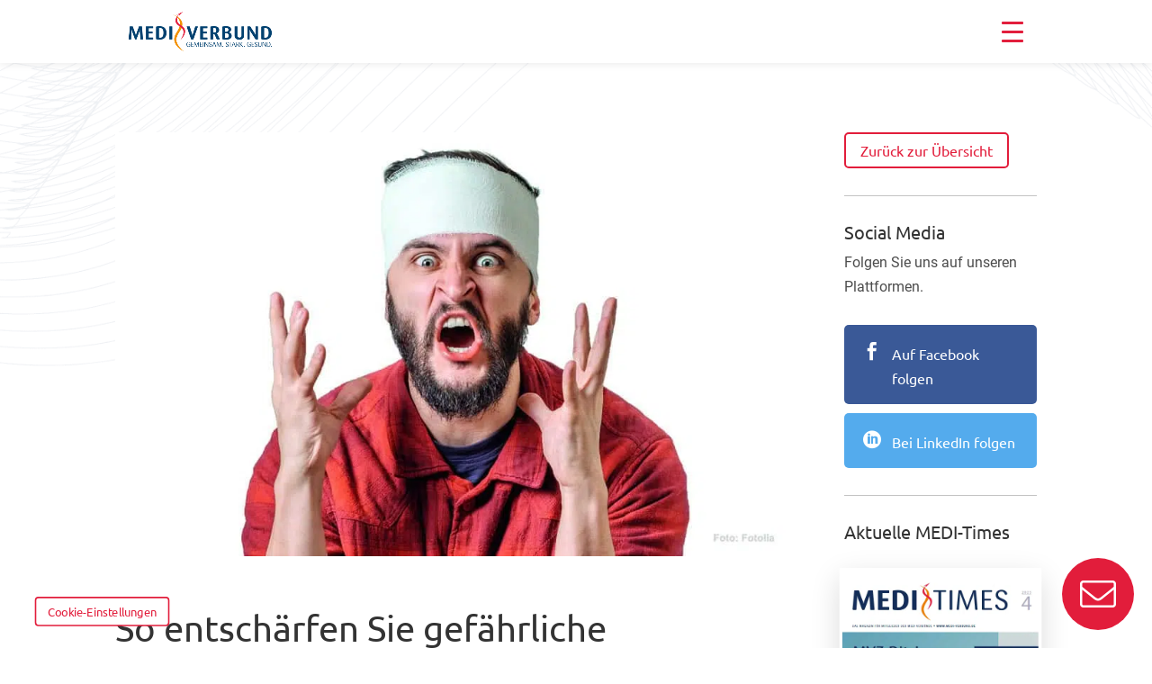

--- FILE ---
content_type: text/html; charset=UTF-8
request_url: https://www.medi-verbund.de/2018/10/deeskalations-kurs/
body_size: 76944
content:
<!DOCTYPE html>
<html lang="de">
<head>
	<meta charset="UTF-8" />
<meta http-equiv="X-UA-Compatible" content="IE=edge">
	<link rel="pingback" href="" />

	<script type="text/javascript">
		document.documentElement.className = 'js';
	</script>
	
	<script id="diviarea-loader">window.DiviPopupData=window.DiviAreaConfig={"zIndex":1000000,"animateSpeed":400,"triggerClassPrefix":"show-popup-","idAttrib":"data-popup","modalIndicatorClass":"is-modal","blockingIndicatorClass":"is-blocking","defaultShowCloseButton":true,"withCloseClass":"with-close","noCloseClass":"no-close","triggerCloseClass":"close","singletonClass":"single","darkModeClass":"dark","noShadowClass":"no-shadow","altCloseClass":"close-alt","popupSelector":".et_pb_section.popup","initializeOnEvent":"et_pb_after_init_modules","popupWrapperClass":"area-outer-wrap","fullHeightClass":"full-height","openPopupClass":"da-overlay-visible","overlayClass":"da-overlay","exitIndicatorClass":"on-exit","hoverTriggerClass":"on-hover","clickTriggerClass":"on-click","onExitDelay":2000,"notMobileClass":"not-mobile","notTabletClass":"not-tablet","notDesktopClass":"not-desktop","baseContext":"body","activePopupClass":"is-open","closeButtonClass":"da-close","withLoaderClass":"with-loader","debug":true,"ajaxUrl":"https:\/\/www.medi-verbund.de\/wp-admin\/admin-ajax.php","areaPrefix":"divi-area-","sys":[]};!function(){var t={195:function(){!function(t){t.DiviArea=t.DiviPopup={loaded:!1};var n=t.DiviArea,r=n.Hooks={},o={};function i(t,n,r){var i,e,a;if("string"==typeof t)if(o[t]){if(n)if((i=o[t])&&r)for(a=i.length;a--;)(e=i[a]).callback===n&&e.context===r&&(i[a]=!1);else for(a=i.length;a--;)i[a].callback===n&&(i[a]=!1)}else o[t]=[]}function e(t,n,r,i){if("string"==typeof t){var e={callback:n,priority:r,context:i},a=o[t];a?(a.push(e),a=function(t){var n,r,o,i,e=t.length;for(i=1;i<e;i++)for(n=t[i],r=i;r>0;r--)(o=t[r-1]).priority>n.priority&&(t[r]=o,t[r-1]=n);return t}(a)):a=[e],o[t]=a}}function a(t,n,r){"string"==typeof n&&(n=[n]);var i,e,a=[];for(i=0;i<n.length;i++)Array.prototype.push.apply(a,o[n[i]]);for(e=0;e<a.length;e++){var c=void 0;a[e]&&"function"==typeof a[e].callback&&("filter"===t?void 0!==(c=a[e].callback.apply(a[e].context,r))&&(r[0]=c):a[e].callback.apply(a[e].context,r))}if("filter"===t)return r[0]}r.silent=function(){return r},n.removeFilter=r.removeFilter=function(t,n){i(t,n)},n.removeAction=r.removeAction=function(t,n){i(t,n)},n.applyFilters=r.applyFilters=function(t){for(var n=arguments.length,r=new Array(n>1?n-1:0),o=1;o<n;o++)r[o-1]=arguments[o];return a("filter",t,r)},n.doAction=r.doAction=function(t){for(var n=arguments.length,r=new Array(n>1?n-1:0),o=1;o<n;o++)r[o-1]=arguments[o];a("action",t,r)},n.addFilter=r.addFilter=function(n,r,o,i){e(n,r,parseInt(o||10,10),i||t)},n.addAction=r.addAction=function(n,r,o,i){e(n,r,parseInt(o||10,10),i||t)},n.addActionOnce=r.addActionOnce=function(n,r,o,a){e(n,r,parseInt(o||10,10),a||t),e(n,(function(){i(n,r)}),1+parseInt(o||10,10),a||t)}}(window)}},n={};function r(o){var i=n[o];if(void 0!==i)return i.exports;var e=n[o]={exports:{}};return t[o](e,e.exports,r),e.exports}r(195)}();</script><style id="et-divi-userfonts">@font-face { font-family: "Ubuntu"; font-display: swap;  src: url("https://www.medi-verbund.de/wp-content/uploads/et-fonts/ubuntu-v15-latin-regular.ttf") format("truetype"); }@font-face { font-family: "Roboto"; font-display: swap;  src: url("https://www.medi-verbund.de/wp-content/uploads/et-fonts/roboto-v27-latin-regular.ttf") format("truetype"); }</style><meta name='robots' content='index, follow, max-image-preview:large, max-snippet:-1, max-video-preview:-1' />
<link rel="preload" href="https://www.medi-verbund.de/wp-includes/js/jquery/jquery.min.js?ver=3.6.0" as="script"><script type="text/javascript">
			let jqueryParams=[],jQuery=function(r){return jqueryParams=[...jqueryParams,r],jQuery},$=function(r){return jqueryParams=[...jqueryParams,r],$};window.jQuery=jQuery,window.$=jQuery;let customHeadScripts=!1;jQuery.fn=jQuery.prototype={},$.fn=jQuery.prototype={},jQuery.noConflict=function(r){if(window.jQuery)return jQuery=window.jQuery,$=window.jQuery,customHeadScripts=!0,jQuery.noConflict},jQuery.ready=function(r){jqueryParams=[...jqueryParams,r]},$.ready=function(r){jqueryParams=[...jqueryParams,r]},jQuery.load=function(r){jqueryParams=[...jqueryParams,r]},$.load=function(r){jqueryParams=[...jqueryParams,r]},jQuery.fn.ready=function(r){jqueryParams=[...jqueryParams,r]},$.fn.ready=function(r){jqueryParams=[...jqueryParams,r]};</script>
	<!-- This site is optimized with the Yoast SEO plugin v26.7 - https://yoast.com/wordpress/plugins/seo/ -->
	<title>So entschärfen Sie gefährliche Situationen in der Praxis - MEDIVERBUND</title>
	<link rel="canonical" href="https://www.medi-verbund.de/2018/10/deeskalations-kurs/" />
	<meta property="og:locale" content="de_DE" />
	<meta property="og:type" content="article" />
	<meta property="og:title" content="So entschärfen Sie gefährliche Situationen in der Praxis - MEDIVERBUND" />
	<meta property="og:description" content="Es muss nicht immer körperlich werden – auch Drohungen oder Beschimpfungen sind Formen von Gewalt. In unserem halbtägigen Deeskalations-Seminar mit zwei Polizisten können Ärztinnen, Ärzte und MFAs lernen, mit haarigen Situationen richtig umzugehen. Im November sind noch Plätze frei!" />
	<meta property="og:url" content="https://www.medi-verbund.de/2018/10/deeskalations-kurs/" />
	<meta property="og:site_name" content="MEDIVERBUND" />
	<meta property="article:publisher" content="https://www.facebook.com/MEDIVERBUND/" />
	<meta property="article:published_time" content="2018-10-17T10:00:38+00:00" />
	<meta property="article:modified_time" content="2023-11-03T10:13:47+00:00" />
	<meta property="og:image" content="https://www.medi-verbund.de/wp-content/uploads/2018/10/Patient-mit-Kopfverband-wuetend-fotolia_960x600_neu.jpg" />
	<meta property="og:image:width" content="960" />
	<meta property="og:image:height" content="600" />
	<meta property="og:image:type" content="image/jpeg" />
	<meta name="author" content="Alexander Fuchs" />
	<meta name="twitter:card" content="summary_large_image" />
	<meta name="twitter:creator" content="@MEDIVERBUND" />
	<meta name="twitter:site" content="@MEDIVERBUND" />
	<meta name="twitter:label1" content="Verfasst von" />
	<meta name="twitter:data1" content="Alexander Fuchs" />
	<meta name="twitter:label2" content="Geschätzte Lesezeit" />
	<meta name="twitter:data2" content="2 Minuten" />
	<!-- / Yoast SEO plugin. -->


<link rel='dns-prefetch' href='//www.medi-verbund.de' />
<link rel="alternate" type="application/rss+xml" title="MEDIVERBUND &raquo; Feed" href="https://www.medi-verbund.de/feed/" />
<link rel="alternate" type="application/rss+xml" title="MEDIVERBUND &raquo; Kommentar-Feed" href="https://www.medi-verbund.de/comments/feed/" />
<script type="text/javascript" id="wpp-js" src="https://www.medi-verbund.de/wp-content/plugins/wordpress-popular-posts/assets/js/wpp.js?ver=7.3.6" data-sampling="0" data-sampling-rate="100" data-api-url="https://www.medi-verbund.de/wp-json/wordpress-popular-posts" data-post-id="2210" data-token="f61a47e364" data-lang="0" data-debug="1"></script>
<link rel="alternate" type="application/rss+xml" title="MEDIVERBUND &raquo; So entschärfen Sie gefährliche Situationen in der Praxis-Kommentar-Feed" href="https://www.medi-verbund.de/2018/10/deeskalations-kurs/feed/" />
<link rel="alternate" title="oEmbed (JSON)" type="application/json+oembed" href="https://www.medi-verbund.de/wp-json/oembed/1.0/embed?url=https%3A%2F%2Fwww.medi-verbund.de%2F2018%2F10%2Fdeeskalations-kurs%2F" />
<link rel="alternate" title="oEmbed (XML)" type="text/xml+oembed" href="https://www.medi-verbund.de/wp-json/oembed/1.0/embed?url=https%3A%2F%2Fwww.medi-verbund.de%2F2018%2F10%2Fdeeskalations-kurs%2F&#038;format=xml" />
<meta content="Mediverbund - Divi Child Theme v.1.0.0.202504071042" name="generator"/><link rel='stylesheet' id='df-style-css' href='https://www.medi-verbund.de/wp-content/plugins/divifilter/df-style.css?ver=3.8.4' type='text/css' media='all' />
<link rel="preload" id="groovy-menu-style" href="https://www.medi-verbund.de/wp-content/plugins/groovy-menu/assets/style/frontend.css?ver=2.6.3"  media="all" as="style" onload="this.onload=null;this.rel='stylesheet'" /><noscript><link rel='stylesheet' id='groovy-menu-style-css' href='https://www.medi-verbund.de/wp-content/plugins/groovy-menu/assets/style/frontend.css?ver=2.6.3' type='text/css' media='all' />
</noscript><link rel="preload" id="groovy-menu-style-fonts-groovy-28328" href="https://www.medi-verbund.de/wp-content/uploads/groovy/fonts/groovy-28328.css?ver=2.6.3"  media="all" as="style" onload="this.onload=null;this.rel='stylesheet'" /><noscript><link rel='stylesheet' id='groovy-menu-style-fonts-groovy-28328-css' href='https://www.medi-verbund.de/wp-content/uploads/groovy/fonts/groovy-28328.css?ver=2.6.3' type='text/css' media='all' />
</noscript><link rel="preload" id="groovy-menu-style-fonts-groovy-69018" href="https://www.medi-verbund.de/wp-content/uploads/groovy/fonts/groovy-69018.css?ver=2.6.3"  media="all" as="style" onload="this.onload=null;this.rel='stylesheet'" /><noscript><link rel='stylesheet' id='groovy-menu-style-fonts-groovy-69018-css' href='https://www.medi-verbund.de/wp-content/uploads/groovy/fonts/groovy-69018.css?ver=2.6.3' type='text/css' media='all' />
</noscript><link rel="preload" id="groovy-menu-style-fonts-groovy-socicon" href="https://www.medi-verbund.de/wp-content/uploads/groovy/fonts/groovy-socicon.css?ver=2.6.3"  media="all" as="style" onload="this.onload=null;this.rel='stylesheet'" /><noscript><link rel='stylesheet' id='groovy-menu-style-fonts-groovy-socicon-css' href='https://www.medi-verbund.de/wp-content/uploads/groovy/fonts/groovy-socicon.css?ver=2.6.3' type='text/css' media='all' />
</noscript><link rel='stylesheet' id='groovy-menu-font-internal-css' href='https://www.medi-verbund.de/wp-content/plugins/groovy-menu/assets/style/font-internal.css?ver=2.6.3' type='text/css' media='all' crossorigin='anonymous' />
<link rel='preload' as='font' crossorigin='anonymous' id='groovy-menu-font-internal-file-css' href='https://www.medi-verbund.de/wp-content/plugins/groovy-menu/assets/fonts/crane-font.woff?hhxb42' type='font/woff' media='all' />
<link rel='stylesheet' id='medievents-styles-css' href='https://www.medi-verbund.de/wp-content/plugins/mediverbund-events/css/styles.css?ver=6.9' type='text/css' media='all' />
<link rel='stylesheet' id='medievents-fontawesome-css' href='https://www.medi-verbund.de/wp-content/plugins/mediverbund-events/css/fontawesome.min.css?ver=6.9' type='text/css' media='all' />
<link rel="preload" id="fontawesome-TI-css" href="https://www.medi-verbund.de/wp-content/plugins/rich-event-timeline/Style/Rich-Web-Icons.css?ver=6.9"  media="all" as="style" onload="this.onload=null;this.rel='stylesheet'" /><noscript><link rel='stylesheet' id='fontawesome-TI-css-css' href='https://www.medi-verbund.de/wp-content/plugins/rich-event-timeline/Style/Rich-Web-Icons.css?ver=6.9' type='text/css' media='all' />
</noscript><link rel='stylesheet' id='wordpress-popular-posts-css-css' href='https://www.medi-verbund.de/wp-content/plugins/wordpress-popular-posts/assets/css/wpp.css?ver=7.3.6' type='text/css' media='all' />
<link rel='stylesheet' id='divi-area-css' href='https://www.medi-verbund.de/wp-content/plugins/divi-areas-pro/styles/front-91dfe18c.min.css?ver=1706703645' type='text/css' media='all' />
<style id='divi-style-parent-inline-inline-css' type='text/css'>
/*!
Theme Name: Divi
Theme URI: http://www.elegantthemes.com/gallery/divi/
Version: 4.27.5
Description: Smart. Flexible. Beautiful. Divi is the most powerful theme in our collection.
Author: Elegant Themes
Author URI: http://www.elegantthemes.com
License: GNU General Public License v2
License URI: http://www.gnu.org/licenses/gpl-2.0.html
*/

a,abbr,acronym,address,applet,b,big,blockquote,body,center,cite,code,dd,del,dfn,div,dl,dt,em,fieldset,font,form,h1,h2,h3,h4,h5,h6,html,i,iframe,img,ins,kbd,label,legend,li,object,ol,p,pre,q,s,samp,small,span,strike,strong,sub,sup,tt,u,ul,var{margin:0;padding:0;border:0;outline:0;font-size:100%;-ms-text-size-adjust:100%;-webkit-text-size-adjust:100%;vertical-align:baseline;background:transparent}body{line-height:1}ol,ul{list-style:none}blockquote,q{quotes:none}blockquote:after,blockquote:before,q:after,q:before{content:"";content:none}blockquote{margin:20px 0 30px;border-left:5px solid;padding-left:20px}:focus{outline:0}del{text-decoration:line-through}pre{overflow:auto;padding:10px}figure{margin:0}table{border-collapse:collapse;border-spacing:0}article,aside,footer,header,hgroup,nav,section{display:block}body{font-family:Open Sans,Arial,sans-serif;font-size:14px;color:#666;background-color:#fff;line-height:1.7em;font-weight:500;-webkit-font-smoothing:antialiased;-moz-osx-font-smoothing:grayscale}body.page-template-page-template-blank-php #page-container{padding-top:0!important}body.et_cover_background{background-size:cover!important;background-position:top!important;background-repeat:no-repeat!important;background-attachment:fixed}a{color:#2ea3f2}a,a:hover{text-decoration:none}p{padding-bottom:1em}p:not(.has-background):last-of-type{padding-bottom:0}p.et_normal_padding{padding-bottom:1em}strong{font-weight:700}cite,em,i{font-style:italic}code,pre{font-family:Courier New,monospace;margin-bottom:10px}ins{text-decoration:none}sub,sup{height:0;line-height:1;position:relative;vertical-align:baseline}sup{bottom:.8em}sub{top:.3em}dl{margin:0 0 1.5em}dl dt{font-weight:700}dd{margin-left:1.5em}blockquote p{padding-bottom:0}embed,iframe,object,video{max-width:100%}h1,h2,h3,h4,h5,h6{color:#333;padding-bottom:10px;line-height:1em;font-weight:500}h1 a,h2 a,h3 a,h4 a,h5 a,h6 a{color:inherit}h1{font-size:30px}h2{font-size:26px}h3{font-size:22px}h4{font-size:18px}h5{font-size:16px}h6{font-size:14px}input{-webkit-appearance:none}input[type=checkbox]{-webkit-appearance:checkbox}input[type=radio]{-webkit-appearance:radio}input.text,input.title,input[type=email],input[type=password],input[type=tel],input[type=text],select,textarea{background-color:#fff;border:1px solid #bbb;padding:2px;color:#4e4e4e}input.text:focus,input.title:focus,input[type=text]:focus,select:focus,textarea:focus{border-color:#2d3940;color:#3e3e3e}input.text,input.title,input[type=text],select,textarea{margin:0}textarea{padding:4px}button,input,select,textarea{font-family:inherit}img{max-width:100%;height:auto}.clear{clear:both}br.clear{margin:0;padding:0}.pagination{clear:both}#et_search_icon:hover,.et-social-icon a:hover,.et_password_protected_form .et_submit_button,.form-submit .et_pb_buttontton.alt.disabled,.nav-single a,.posted_in a{color:#2ea3f2}.et-search-form,blockquote{border-color:#2ea3f2}#main-content{background-color:#fff}.container{width:80%;max-width:1080px;margin:auto;position:relative}body:not(.et-tb) #main-content .container,body:not(.et-tb-has-header) #main-content .container{padding-top:58px}.et_full_width_page #main-content .container:before{display:none}.main_title{margin-bottom:20px}.et_password_protected_form .et_submit_button:hover,.form-submit .et_pb_button:hover{background:rgba(0,0,0,.05)}.et_button_icon_visible .et_pb_button{padding-right:2em;padding-left:.7em}.et_button_icon_visible .et_pb_button:after{opacity:1;margin-left:0}.et_button_left .et_pb_button:hover:after{left:.15em}.et_button_left .et_pb_button:after{margin-left:0;left:1em}.et_button_icon_visible.et_button_left .et_pb_button,.et_button_left .et_pb_button:hover,.et_button_left .et_pb_module .et_pb_button:hover{padding-left:2em;padding-right:.7em}.et_button_icon_visible.et_button_left .et_pb_button:after,.et_button_left .et_pb_button:hover:after{left:.15em}.et_password_protected_form .et_submit_button:hover,.form-submit .et_pb_button:hover{padding:.3em 1em}.et_button_no_icon .et_pb_button:after{display:none}.et_button_no_icon.et_button_icon_visible.et_button_left .et_pb_button,.et_button_no_icon.et_button_left .et_pb_button:hover,.et_button_no_icon .et_pb_button,.et_button_no_icon .et_pb_button:hover{padding:.3em 1em!important}.et_button_custom_icon .et_pb_button:after{line-height:1.7em}.et_button_custom_icon.et_button_icon_visible .et_pb_button:after,.et_button_custom_icon .et_pb_button:hover:after{margin-left:.3em}#left-area .post_format-post-format-gallery .wp-block-gallery:first-of-type{padding:0;margin-bottom:-16px}.entry-content table:not(.variations){border:1px solid #eee;margin:0 0 15px;text-align:left;width:100%}.entry-content thead th,.entry-content tr th{color:#555;font-weight:700;padding:9px 24px}.entry-content tr td{border-top:1px solid #eee;padding:6px 24px}#left-area ul,.entry-content ul,.et-l--body ul,.et-l--footer ul,.et-l--header ul{list-style-type:disc;padding:0 0 23px 1em;line-height:26px}#left-area ol,.entry-content ol,.et-l--body ol,.et-l--footer ol,.et-l--header ol{list-style-type:decimal;list-style-position:inside;padding:0 0 23px;line-height:26px}#left-area ul li ul,.entry-content ul li ol{padding:2px 0 2px 20px}#left-area ol li ul,.entry-content ol li ol,.et-l--body ol li ol,.et-l--footer ol li ol,.et-l--header ol li ol{padding:2px 0 2px 35px}#left-area ul.wp-block-gallery{display:-webkit-box;display:-ms-flexbox;display:flex;-ms-flex-wrap:wrap;flex-wrap:wrap;list-style-type:none;padding:0}#left-area ul.products{padding:0!important;line-height:1.7!important;list-style:none!important}.gallery-item a{display:block}.gallery-caption,.gallery-item a{width:90%}#wpadminbar{z-index:100001}#left-area .post-meta{font-size:14px;padding-bottom:15px}#left-area .post-meta a{text-decoration:none;color:#666}#left-area .et_featured_image{padding-bottom:7px}.single .post{padding-bottom:25px}body.single .et_audio_content{margin-bottom:-6px}.nav-single a{text-decoration:none;color:#2ea3f2;font-size:14px;font-weight:400}.nav-previous{float:left}.nav-next{float:right}.et_password_protected_form p input{background-color:#eee;border:none!important;width:100%!important;border-radius:0!important;font-size:14px;color:#999!important;padding:16px!important;-webkit-box-sizing:border-box;box-sizing:border-box}.et_password_protected_form label{display:none}.et_password_protected_form .et_submit_button{font-family:inherit;display:block;float:right;margin:8px auto 0;cursor:pointer}.post-password-required p.nocomments.container{max-width:100%}.post-password-required p.nocomments.container:before{display:none}.aligncenter,div.post .new-post .aligncenter{display:block;margin-left:auto;margin-right:auto}.wp-caption{border:1px solid #ddd;text-align:center;background-color:#f3f3f3;margin-bottom:10px;max-width:96%;padding:8px}.wp-caption.alignleft{margin:0 30px 20px 0}.wp-caption.alignright{margin:0 0 20px 30px}.wp-caption img{margin:0;padding:0;border:0}.wp-caption p.wp-caption-text{font-size:12px;padding:0 4px 5px;margin:0}.alignright{float:right}.alignleft{float:left}img.alignleft{display:inline;float:left;margin-right:15px}img.alignright{display:inline;float:right;margin-left:15px}.page.et_pb_pagebuilder_layout #main-content{background-color:transparent}body #main-content .et_builder_inner_content>h1,body #main-content .et_builder_inner_content>h2,body #main-content .et_builder_inner_content>h3,body #main-content .et_builder_inner_content>h4,body #main-content .et_builder_inner_content>h5,body #main-content .et_builder_inner_content>h6{line-height:1.4em}body #main-content .et_builder_inner_content>p{line-height:1.7em}.wp-block-pullquote{margin:20px 0 30px}.wp-block-pullquote.has-background blockquote{border-left:none}.wp-block-group.has-background{padding:1.5em 1.5em .5em}@media (min-width:981px){#left-area{width:79.125%;padding-bottom:23px}#main-content .container:before{content:"";position:absolute;top:0;height:100%;width:1px;background-color:#e2e2e2}.et_full_width_page #left-area,.et_no_sidebar #left-area{float:none;width:100%!important}.et_full_width_page #left-area{padding-bottom:0}.et_no_sidebar #main-content .container:before{display:none}}@media (max-width:980px){#page-container{padding-top:80px}.et-tb #page-container,.et-tb-has-header #page-container{padding-top:0!important}#left-area,#sidebar{width:100%!important}#main-content .container:before{display:none!important}.et_full_width_page .et_gallery_item:nth-child(4n+1){clear:none}}@media print{#page-container{padding-top:0!important}}#wp-admin-bar-et-use-visual-builder a:before{font-family:ETmodules!important;content:"\e625";font-size:30px!important;width:28px;margin-top:-3px;color:#974df3!important}#wp-admin-bar-et-use-visual-builder:hover a:before{color:#fff!important}#wp-admin-bar-et-use-visual-builder:hover a,#wp-admin-bar-et-use-visual-builder a:hover{transition:background-color .5s ease;-webkit-transition:background-color .5s ease;-moz-transition:background-color .5s ease;background-color:#7e3bd0!important;color:#fff!important}* html .clearfix,:first-child+html .clearfix{zoom:1}.iphone .et_pb_section_video_bg video::-webkit-media-controls-start-playback-button{display:none!important;-webkit-appearance:none}.et_mobile_device .et_pb_section_parallax .et_pb_parallax_css{background-attachment:scroll}.et-social-facebook a.icon:before{content:"\e093"}.et-social-twitter a.icon:before{content:"\e094"}.et-social-google-plus a.icon:before{content:"\e096"}.et-social-instagram a.icon:before{content:"\e09a"}.et-social-rss a.icon:before{content:"\e09e"}.ai1ec-single-event:after{content:" ";display:table;clear:both}.evcal_event_details .evcal_evdata_cell .eventon_details_shading_bot.eventon_details_shading_bot{z-index:3}.wp-block-divi-layout{margin-bottom:1em}*{-webkit-box-sizing:border-box;box-sizing:border-box}#et-info-email:before,#et-info-phone:before,#et_search_icon:before,.comment-reply-link:after,.et-cart-info span:before,.et-pb-arrow-next:before,.et-pb-arrow-prev:before,.et-social-icon a:before,.et_audio_container .mejs-playpause-button button:before,.et_audio_container .mejs-volume-button button:before,.et_overlay:before,.et_password_protected_form .et_submit_button:after,.et_pb_button:after,.et_pb_contact_reset:after,.et_pb_contact_submit:after,.et_pb_font_icon:before,.et_pb_newsletter_button:after,.et_pb_pricing_table_button:after,.et_pb_promo_button:after,.et_pb_testimonial:before,.et_pb_toggle_title:before,.form-submit .et_pb_button:after,.mobile_menu_bar:before,a.et_pb_more_button:after{font-family:ETmodules!important;speak:none;font-style:normal;font-weight:400;-webkit-font-feature-settings:normal;font-feature-settings:normal;font-variant:normal;text-transform:none;line-height:1;-webkit-font-smoothing:antialiased;-moz-osx-font-smoothing:grayscale;text-shadow:0 0;direction:ltr}.et-pb-icon,.et_pb_custom_button_icon.et_pb_button:after,.et_pb_login .et_pb_custom_button_icon.et_pb_button:after,.et_pb_woo_custom_button_icon .button.et_pb_custom_button_icon.et_pb_button:after,.et_pb_woo_custom_button_icon .button.et_pb_custom_button_icon.et_pb_button:hover:after{content:attr(data-icon)}.et-pb-icon{font-family:ETmodules;speak:none;font-weight:400;-webkit-font-feature-settings:normal;font-feature-settings:normal;font-variant:normal;text-transform:none;line-height:1;-webkit-font-smoothing:antialiased;font-size:96px;font-style:normal;display:inline-block;-webkit-box-sizing:border-box;box-sizing:border-box;direction:ltr}#et-ajax-saving{display:none;-webkit-transition:background .3s,-webkit-box-shadow .3s;transition:background .3s,-webkit-box-shadow .3s;transition:background .3s,box-shadow .3s;transition:background .3s,box-shadow .3s,-webkit-box-shadow .3s;-webkit-box-shadow:rgba(0,139,219,.247059) 0 0 60px;box-shadow:0 0 60px rgba(0,139,219,.247059);position:fixed;top:50%;left:50%;width:50px;height:50px;background:#fff;border-radius:50px;margin:-25px 0 0 -25px;z-index:999999;text-align:center}#et-ajax-saving img{margin:9px}.et-safe-mode-indicator,.et-safe-mode-indicator:focus,.et-safe-mode-indicator:hover{-webkit-box-shadow:0 5px 10px rgba(41,196,169,.15);box-shadow:0 5px 10px rgba(41,196,169,.15);background:#29c4a9;color:#fff;font-size:14px;font-weight:600;padding:12px;line-height:16px;border-radius:3px;position:fixed;bottom:30px;right:30px;z-index:999999;text-decoration:none;font-family:Open Sans,sans-serif;-webkit-font-smoothing:antialiased;-moz-osx-font-smoothing:grayscale}.et_pb_button{font-size:20px;font-weight:500;padding:.3em 1em;line-height:1.7em!important;background-color:transparent;background-size:cover;background-position:50%;background-repeat:no-repeat;border:2px solid;border-radius:3px;-webkit-transition-duration:.2s;transition-duration:.2s;-webkit-transition-property:all!important;transition-property:all!important}.et_pb_button,.et_pb_button_inner{position:relative}.et_pb_button:hover,.et_pb_module .et_pb_button:hover{border:2px solid transparent;padding:.3em 2em .3em .7em}.et_pb_button:hover{background-color:hsla(0,0%,100%,.2)}.et_pb_bg_layout_light.et_pb_button:hover,.et_pb_bg_layout_light .et_pb_button:hover{background-color:rgba(0,0,0,.05)}.et_pb_button:after,.et_pb_button:before{font-size:32px;line-height:1em;content:"\35";opacity:0;position:absolute;margin-left:-1em;-webkit-transition:all .2s;transition:all .2s;text-transform:none;-webkit-font-feature-settings:"kern" off;font-feature-settings:"kern" off;font-variant:none;font-style:normal;font-weight:400;text-shadow:none}.et_pb_button.et_hover_enabled:hover:after,.et_pb_button.et_pb_hovered:hover:after{-webkit-transition:none!important;transition:none!important}.et_pb_button:before{display:none}.et_pb_button:hover:after{opacity:1;margin-left:0}.et_pb_column_1_3 h1,.et_pb_column_1_4 h1,.et_pb_column_1_5 h1,.et_pb_column_1_6 h1,.et_pb_column_2_5 h1{font-size:26px}.et_pb_column_1_3 h2,.et_pb_column_1_4 h2,.et_pb_column_1_5 h2,.et_pb_column_1_6 h2,.et_pb_column_2_5 h2{font-size:23px}.et_pb_column_1_3 h3,.et_pb_column_1_4 h3,.et_pb_column_1_5 h3,.et_pb_column_1_6 h3,.et_pb_column_2_5 h3{font-size:20px}.et_pb_column_1_3 h4,.et_pb_column_1_4 h4,.et_pb_column_1_5 h4,.et_pb_column_1_6 h4,.et_pb_column_2_5 h4{font-size:18px}.et_pb_column_1_3 h5,.et_pb_column_1_4 h5,.et_pb_column_1_5 h5,.et_pb_column_1_6 h5,.et_pb_column_2_5 h5{font-size:16px}.et_pb_column_1_3 h6,.et_pb_column_1_4 h6,.et_pb_column_1_5 h6,.et_pb_column_1_6 h6,.et_pb_column_2_5 h6{font-size:15px}.et_pb_bg_layout_dark,.et_pb_bg_layout_dark h1,.et_pb_bg_layout_dark h2,.et_pb_bg_layout_dark h3,.et_pb_bg_layout_dark h4,.et_pb_bg_layout_dark h5,.et_pb_bg_layout_dark h6{color:#fff!important}.et_pb_module.et_pb_text_align_left{text-align:left}.et_pb_module.et_pb_text_align_center{text-align:center}.et_pb_module.et_pb_text_align_right{text-align:right}.et_pb_module.et_pb_text_align_justified{text-align:justify}.clearfix:after{visibility:hidden;display:block;font-size:0;content:" ";clear:both;height:0}.et_pb_bg_layout_light .et_pb_more_button{color:#2ea3f2}.et_builder_inner_content{position:relative;z-index:1}header .et_builder_inner_content{z-index:2}.et_pb_css_mix_blend_mode_passthrough{mix-blend-mode:unset!important}.et_pb_image_container{margin:-20px -20px 29px}.et_pb_module_inner{position:relative}.et_hover_enabled_preview{z-index:2}.et_hover_enabled:hover{position:relative;z-index:2}.et_pb_all_tabs,.et_pb_module,.et_pb_posts_nav a,.et_pb_tab,.et_pb_with_background{position:relative;background-size:cover;background-position:50%;background-repeat:no-repeat}.et_pb_background_mask,.et_pb_background_pattern{bottom:0;left:0;position:absolute;right:0;top:0}.et_pb_background_mask{background-size:calc(100% + 2px) calc(100% + 2px);background-repeat:no-repeat;background-position:50%;overflow:hidden}.et_pb_background_pattern{background-position:0 0;background-repeat:repeat}.et_pb_with_border{position:relative;border:0 solid #333}.post-password-required .et_pb_row{padding:0;width:100%}.post-password-required .et_password_protected_form{min-height:0}body.et_pb_pagebuilder_layout.et_pb_show_title .post-password-required .et_password_protected_form h1,body:not(.et_pb_pagebuilder_layout) .post-password-required .et_password_protected_form h1{display:none}.et_pb_no_bg{padding:0!important}.et_overlay.et_pb_inline_icon:before,.et_pb_inline_icon:before{content:attr(data-icon)}.et_pb_more_button{color:inherit;text-shadow:none;text-decoration:none;display:inline-block;margin-top:20px}.et_parallax_bg_wrap{overflow:hidden;position:absolute;top:0;right:0;bottom:0;left:0}.et_parallax_bg{background-repeat:no-repeat;background-position:top;background-size:cover;position:absolute;bottom:0;left:0;width:100%;height:100%;display:block}.et_parallax_bg.et_parallax_bg__hover,.et_parallax_bg.et_parallax_bg_phone,.et_parallax_bg.et_parallax_bg_tablet,.et_parallax_gradient.et_parallax_gradient__hover,.et_parallax_gradient.et_parallax_gradient_phone,.et_parallax_gradient.et_parallax_gradient_tablet,.et_pb_section_parallax_hover:hover .et_parallax_bg:not(.et_parallax_bg__hover),.et_pb_section_parallax_hover:hover .et_parallax_gradient:not(.et_parallax_gradient__hover){display:none}.et_pb_section_parallax_hover:hover .et_parallax_bg.et_parallax_bg__hover,.et_pb_section_parallax_hover:hover .et_parallax_gradient.et_parallax_gradient__hover{display:block}.et_parallax_gradient{bottom:0;display:block;left:0;position:absolute;right:0;top:0}.et_pb_module.et_pb_section_parallax,.et_pb_posts_nav a.et_pb_section_parallax,.et_pb_tab.et_pb_section_parallax{position:relative}.et_pb_section_parallax .et_pb_parallax_css,.et_pb_slides .et_parallax_bg.et_pb_parallax_css{background-attachment:fixed}body.et-bfb .et_pb_section_parallax .et_pb_parallax_css,body.et-bfb .et_pb_slides .et_parallax_bg.et_pb_parallax_css{background-attachment:scroll;bottom:auto}.et_pb_section_parallax.et_pb_column .et_pb_module,.et_pb_section_parallax.et_pb_row .et_pb_column,.et_pb_section_parallax.et_pb_row .et_pb_module{z-index:9;position:relative}.et_pb_more_button:hover:after{opacity:1;margin-left:0}.et_pb_preload .et_pb_section_video_bg,.et_pb_preload>div{visibility:hidden}.et_pb_preload,.et_pb_section.et_pb_section_video.et_pb_preload{position:relative;background:#464646!important}.et_pb_preload:before{content:"";position:absolute;top:50%;left:50%;background:url(https://www.medi-verbund.de/wp-content/themes/Divi/includes/builder/styles/images/preloader.gif) no-repeat;border-radius:32px;width:32px;height:32px;margin:-16px 0 0 -16px}.box-shadow-overlay{position:absolute;top:0;left:0;width:100%;height:100%;z-index:10;pointer-events:none}.et_pb_section>.box-shadow-overlay~.et_pb_row{z-index:11}body.safari .section_has_divider{will-change:transform}.et_pb_row>.box-shadow-overlay{z-index:8}.has-box-shadow-overlay{position:relative}.et_clickable{cursor:pointer}.screen-reader-text{border:0;clip:rect(1px,1px,1px,1px);-webkit-clip-path:inset(50%);clip-path:inset(50%);height:1px;margin:-1px;overflow:hidden;padding:0;position:absolute!important;width:1px;word-wrap:normal!important}.et_multi_view_hidden,.et_multi_view_hidden_image{display:none!important}@keyframes multi-view-image-fade{0%{opacity:0}10%{opacity:.1}20%{opacity:.2}30%{opacity:.3}40%{opacity:.4}50%{opacity:.5}60%{opacity:.6}70%{opacity:.7}80%{opacity:.8}90%{opacity:.9}to{opacity:1}}.et_multi_view_image__loading{visibility:hidden}.et_multi_view_image__loaded{-webkit-animation:multi-view-image-fade .5s;animation:multi-view-image-fade .5s}#et-pb-motion-effects-offset-tracker{visibility:hidden!important;opacity:0;position:absolute;top:0;left:0}.et-pb-before-scroll-animation{opacity:0}header.et-l.et-l--header:after{clear:both;display:block;content:""}.et_pb_module{-webkit-animation-timing-function:linear;animation-timing-function:linear;-webkit-animation-duration:.2s;animation-duration:.2s}@-webkit-keyframes fadeBottom{0%{opacity:0;-webkit-transform:translateY(10%);transform:translateY(10%)}to{opacity:1;-webkit-transform:translateY(0);transform:translateY(0)}}@keyframes fadeBottom{0%{opacity:0;-webkit-transform:translateY(10%);transform:translateY(10%)}to{opacity:1;-webkit-transform:translateY(0);transform:translateY(0)}}@-webkit-keyframes fadeLeft{0%{opacity:0;-webkit-transform:translateX(-10%);transform:translateX(-10%)}to{opacity:1;-webkit-transform:translateX(0);transform:translateX(0)}}@keyframes fadeLeft{0%{opacity:0;-webkit-transform:translateX(-10%);transform:translateX(-10%)}to{opacity:1;-webkit-transform:translateX(0);transform:translateX(0)}}@-webkit-keyframes fadeRight{0%{opacity:0;-webkit-transform:translateX(10%);transform:translateX(10%)}to{opacity:1;-webkit-transform:translateX(0);transform:translateX(0)}}@keyframes fadeRight{0%{opacity:0;-webkit-transform:translateX(10%);transform:translateX(10%)}to{opacity:1;-webkit-transform:translateX(0);transform:translateX(0)}}@-webkit-keyframes fadeTop{0%{opacity:0;-webkit-transform:translateY(-10%);transform:translateY(-10%)}to{opacity:1;-webkit-transform:translateX(0);transform:translateX(0)}}@keyframes fadeTop{0%{opacity:0;-webkit-transform:translateY(-10%);transform:translateY(-10%)}to{opacity:1;-webkit-transform:translateX(0);transform:translateX(0)}}@-webkit-keyframes fadeIn{0%{opacity:0}to{opacity:1}}@keyframes fadeIn{0%{opacity:0}to{opacity:1}}.et-waypoint:not(.et_pb_counters){opacity:0}@media (min-width:981px){.et_pb_section.et_section_specialty div.et_pb_row .et_pb_column .et_pb_column .et_pb_module.et-last-child,.et_pb_section.et_section_specialty div.et_pb_row .et_pb_column .et_pb_column .et_pb_module:last-child,.et_pb_section.et_section_specialty div.et_pb_row .et_pb_column .et_pb_row_inner .et_pb_column .et_pb_module.et-last-child,.et_pb_section.et_section_specialty div.et_pb_row .et_pb_column .et_pb_row_inner .et_pb_column .et_pb_module:last-child,.et_pb_section div.et_pb_row .et_pb_column .et_pb_module.et-last-child,.et_pb_section div.et_pb_row .et_pb_column .et_pb_module:last-child{margin-bottom:0}}@media (max-width:980px){.et_overlay.et_pb_inline_icon_tablet:before,.et_pb_inline_icon_tablet:before{content:attr(data-icon-tablet)}.et_parallax_bg.et_parallax_bg_tablet_exist,.et_parallax_gradient.et_parallax_gradient_tablet_exist{display:none}.et_parallax_bg.et_parallax_bg_tablet,.et_parallax_gradient.et_parallax_gradient_tablet{display:block}.et_pb_column .et_pb_module{margin-bottom:30px}.et_pb_row .et_pb_column .et_pb_module.et-last-child,.et_pb_row .et_pb_column .et_pb_module:last-child,.et_section_specialty .et_pb_row .et_pb_column .et_pb_module.et-last-child,.et_section_specialty .et_pb_row .et_pb_column .et_pb_module:last-child{margin-bottom:0}.et_pb_more_button{display:inline-block!important}.et_pb_bg_layout_light_tablet.et_pb_button,.et_pb_bg_layout_light_tablet.et_pb_module.et_pb_button,.et_pb_bg_layout_light_tablet .et_pb_more_button{color:#2ea3f2}.et_pb_bg_layout_light_tablet .et_pb_forgot_password a{color:#666}.et_pb_bg_layout_light_tablet h1,.et_pb_bg_layout_light_tablet h2,.et_pb_bg_layout_light_tablet h3,.et_pb_bg_layout_light_tablet h4,.et_pb_bg_layout_light_tablet h5,.et_pb_bg_layout_light_tablet h6{color:#333!important}.et_pb_module .et_pb_bg_layout_light_tablet.et_pb_button{color:#2ea3f2!important}.et_pb_bg_layout_light_tablet{color:#666!important}.et_pb_bg_layout_dark_tablet,.et_pb_bg_layout_dark_tablet h1,.et_pb_bg_layout_dark_tablet h2,.et_pb_bg_layout_dark_tablet h3,.et_pb_bg_layout_dark_tablet h4,.et_pb_bg_layout_dark_tablet h5,.et_pb_bg_layout_dark_tablet h6{color:#fff!important}.et_pb_bg_layout_dark_tablet.et_pb_button,.et_pb_bg_layout_dark_tablet.et_pb_module.et_pb_button,.et_pb_bg_layout_dark_tablet .et_pb_more_button{color:inherit}.et_pb_bg_layout_dark_tablet .et_pb_forgot_password a{color:#fff}.et_pb_module.et_pb_text_align_left-tablet{text-align:left}.et_pb_module.et_pb_text_align_center-tablet{text-align:center}.et_pb_module.et_pb_text_align_right-tablet{text-align:right}.et_pb_module.et_pb_text_align_justified-tablet{text-align:justify}}@media (max-width:767px){.et_pb_more_button{display:inline-block!important}.et_overlay.et_pb_inline_icon_phone:before,.et_pb_inline_icon_phone:before{content:attr(data-icon-phone)}.et_parallax_bg.et_parallax_bg_phone_exist,.et_parallax_gradient.et_parallax_gradient_phone_exist{display:none}.et_parallax_bg.et_parallax_bg_phone,.et_parallax_gradient.et_parallax_gradient_phone{display:block}.et-hide-mobile{display:none!important}.et_pb_bg_layout_light_phone.et_pb_button,.et_pb_bg_layout_light_phone.et_pb_module.et_pb_button,.et_pb_bg_layout_light_phone .et_pb_more_button{color:#2ea3f2}.et_pb_bg_layout_light_phone .et_pb_forgot_password a{color:#666}.et_pb_bg_layout_light_phone h1,.et_pb_bg_layout_light_phone h2,.et_pb_bg_layout_light_phone h3,.et_pb_bg_layout_light_phone h4,.et_pb_bg_layout_light_phone h5,.et_pb_bg_layout_light_phone h6{color:#333!important}.et_pb_module .et_pb_bg_layout_light_phone.et_pb_button{color:#2ea3f2!important}.et_pb_bg_layout_light_phone{color:#666!important}.et_pb_bg_layout_dark_phone,.et_pb_bg_layout_dark_phone h1,.et_pb_bg_layout_dark_phone h2,.et_pb_bg_layout_dark_phone h3,.et_pb_bg_layout_dark_phone h4,.et_pb_bg_layout_dark_phone h5,.et_pb_bg_layout_dark_phone h6{color:#fff!important}.et_pb_bg_layout_dark_phone.et_pb_button,.et_pb_bg_layout_dark_phone.et_pb_module.et_pb_button,.et_pb_bg_layout_dark_phone .et_pb_more_button{color:inherit}.et_pb_module .et_pb_bg_layout_dark_phone.et_pb_button{color:#fff!important}.et_pb_bg_layout_dark_phone .et_pb_forgot_password a{color:#fff}.et_pb_module.et_pb_text_align_left-phone{text-align:left}.et_pb_module.et_pb_text_align_center-phone{text-align:center}.et_pb_module.et_pb_text_align_right-phone{text-align:right}.et_pb_module.et_pb_text_align_justified-phone{text-align:justify}}@media (max-width:479px){a.et_pb_more_button{display:block}}@media (min-width:768px) and (max-width:980px){[data-et-multi-view-load-tablet-hidden=true]:not(.et_multi_view_swapped){display:none!important}}@media (max-width:767px){[data-et-multi-view-load-phone-hidden=true]:not(.et_multi_view_swapped){display:none!important}}.et_pb_menu.et_pb_menu--style-inline_centered_logo .et_pb_menu__menu nav ul{-webkit-box-pack:center;-ms-flex-pack:center;justify-content:center}@-webkit-keyframes multi-view-image-fade{0%{-webkit-transform:scale(1);transform:scale(1);opacity:1}50%{-webkit-transform:scale(1.01);transform:scale(1.01);opacity:1}to{-webkit-transform:scale(1);transform:scale(1);opacity:1}}
/*# sourceURL=divi-style-parent-inline-inline-css */
</style>
<style id='divi-dynamic-critical-inline-css' type='text/css'>
@font-face{font-family:ETmodules;font-display:block;src:url(//www.medi-verbund.de/wp-content/themes/Divi/core/admin/fonts/modules/all/modules.eot);src:url(//www.medi-verbund.de/wp-content/themes/Divi/core/admin/fonts/modules/all/modules.eot?#iefix) format("embedded-opentype"),url(//www.medi-verbund.de/wp-content/themes/Divi/core/admin/fonts/modules/all/modules.woff) format("woff"),url(//www.medi-verbund.de/wp-content/themes/Divi/core/admin/fonts/modules/all/modules.ttf) format("truetype"),url(//www.medi-verbund.de/wp-content/themes/Divi/core/admin/fonts/modules/all/modules.svg#ETmodules) format("svg");font-weight:400;font-style:normal}
.et_pb_post{margin-bottom:60px;word-wrap:break-word}.et_pb_fullwidth_post_content.et_pb_with_border img,.et_pb_post_content.et_pb_with_border img,.et_pb_with_border .et_pb_post .et_pb_slides,.et_pb_with_border .et_pb_post img:not(.woocommerce-placeholder),.et_pb_with_border.et_pb_posts .et_pb_post,.et_pb_with_border.et_pb_posts_nav span.nav-next a,.et_pb_with_border.et_pb_posts_nav span.nav-previous a{border:0 solid #333}.et_pb_post .entry-content{padding-top:30px}.et_pb_post .entry-featured-image-url{display:block;position:relative;margin-bottom:30px}.et_pb_post .entry-title a,.et_pb_post h2 a{text-decoration:none}.et_pb_post .post-meta{font-size:14px;margin-bottom:6px}.et_pb_post .more,.et_pb_post .post-meta a{text-decoration:none}.et_pb_post .more{color:#82c0c7}.et_pb_posts a.more-link{clear:both;display:block}.et_pb_posts .et_pb_post{position:relative}.et_pb_has_overlay.et_pb_post .et_pb_image_container a{display:block;position:relative;overflow:hidden}.et_pb_image_container img,.et_pb_post a img{vertical-align:bottom;max-width:100%}@media (min-width:981px) and (max-width:1100px){.et_pb_post{margin-bottom:42px}}@media (max-width:980px){.et_pb_post{margin-bottom:42px}.et_pb_bg_layout_light_tablet .et_pb_post .post-meta,.et_pb_bg_layout_light_tablet .et_pb_post .post-meta a,.et_pb_bg_layout_light_tablet .et_pb_post p{color:#666}.et_pb_bg_layout_dark_tablet .et_pb_post .post-meta,.et_pb_bg_layout_dark_tablet .et_pb_post .post-meta a,.et_pb_bg_layout_dark_tablet .et_pb_post p{color:inherit}.et_pb_bg_layout_dark_tablet .comment_postinfo a,.et_pb_bg_layout_dark_tablet .comment_postinfo span{color:#fff}}@media (max-width:767px){.et_pb_post{margin-bottom:42px}.et_pb_post>h2{font-size:18px}.et_pb_bg_layout_light_phone .et_pb_post .post-meta,.et_pb_bg_layout_light_phone .et_pb_post .post-meta a,.et_pb_bg_layout_light_phone .et_pb_post p{color:#666}.et_pb_bg_layout_dark_phone .et_pb_post .post-meta,.et_pb_bg_layout_dark_phone .et_pb_post .post-meta a,.et_pb_bg_layout_dark_phone .et_pb_post p{color:inherit}.et_pb_bg_layout_dark_phone .comment_postinfo a,.et_pb_bg_layout_dark_phone .comment_postinfo span{color:#fff}}@media (max-width:479px){.et_pb_post{margin-bottom:42px}.et_pb_post h2{font-size:16px;padding-bottom:0}.et_pb_post .post-meta{color:#666;font-size:14px}}
@media (min-width:981px){.et_pb_gutters3 .et_pb_column,.et_pb_gutters3.et_pb_row .et_pb_column{margin-right:5.5%}.et_pb_gutters3 .et_pb_column_4_4,.et_pb_gutters3.et_pb_row .et_pb_column_4_4{width:100%}.et_pb_gutters3 .et_pb_column_4_4 .et_pb_module,.et_pb_gutters3.et_pb_row .et_pb_column_4_4 .et_pb_module{margin-bottom:2.75%}.et_pb_gutters3 .et_pb_column_3_4,.et_pb_gutters3.et_pb_row .et_pb_column_3_4{width:73.625%}.et_pb_gutters3 .et_pb_column_3_4 .et_pb_module,.et_pb_gutters3.et_pb_row .et_pb_column_3_4 .et_pb_module{margin-bottom:3.735%}.et_pb_gutters3 .et_pb_column_2_3,.et_pb_gutters3.et_pb_row .et_pb_column_2_3{width:64.833%}.et_pb_gutters3 .et_pb_column_2_3 .et_pb_module,.et_pb_gutters3.et_pb_row .et_pb_column_2_3 .et_pb_module{margin-bottom:4.242%}.et_pb_gutters3 .et_pb_column_3_5,.et_pb_gutters3.et_pb_row .et_pb_column_3_5{width:57.8%}.et_pb_gutters3 .et_pb_column_3_5 .et_pb_module,.et_pb_gutters3.et_pb_row .et_pb_column_3_5 .et_pb_module{margin-bottom:4.758%}.et_pb_gutters3 .et_pb_column_1_2,.et_pb_gutters3.et_pb_row .et_pb_column_1_2{width:47.25%}.et_pb_gutters3 .et_pb_column_1_2 .et_pb_module,.et_pb_gutters3.et_pb_row .et_pb_column_1_2 .et_pb_module{margin-bottom:5.82%}.et_pb_gutters3 .et_pb_column_2_5,.et_pb_gutters3.et_pb_row .et_pb_column_2_5{width:36.7%}.et_pb_gutters3 .et_pb_column_2_5 .et_pb_module,.et_pb_gutters3.et_pb_row .et_pb_column_2_5 .et_pb_module{margin-bottom:7.493%}.et_pb_gutters3 .et_pb_column_1_3,.et_pb_gutters3.et_pb_row .et_pb_column_1_3{width:29.6667%}.et_pb_gutters3 .et_pb_column_1_3 .et_pb_module,.et_pb_gutters3.et_pb_row .et_pb_column_1_3 .et_pb_module{margin-bottom:9.27%}.et_pb_gutters3 .et_pb_column_1_4,.et_pb_gutters3.et_pb_row .et_pb_column_1_4{width:20.875%}.et_pb_gutters3 .et_pb_column_1_4 .et_pb_module,.et_pb_gutters3.et_pb_row .et_pb_column_1_4 .et_pb_module{margin-bottom:13.174%}.et_pb_gutters3 .et_pb_column_1_5,.et_pb_gutters3.et_pb_row .et_pb_column_1_5{width:15.6%}.et_pb_gutters3 .et_pb_column_1_5 .et_pb_module,.et_pb_gutters3.et_pb_row .et_pb_column_1_5 .et_pb_module{margin-bottom:17.628%}.et_pb_gutters3 .et_pb_column_1_6,.et_pb_gutters3.et_pb_row .et_pb_column_1_6{width:12.0833%}.et_pb_gutters3 .et_pb_column_1_6 .et_pb_module,.et_pb_gutters3.et_pb_row .et_pb_column_1_6 .et_pb_module{margin-bottom:22.759%}.et_pb_gutters3 .et_full_width_page.woocommerce-page ul.products li.product{width:20.875%;margin-right:5.5%;margin-bottom:5.5%}.et_pb_gutters3.et_left_sidebar.woocommerce-page #main-content ul.products li.product,.et_pb_gutters3.et_right_sidebar.woocommerce-page #main-content ul.products li.product{width:28.353%;margin-right:7.47%}.et_pb_gutters3.et_left_sidebar.woocommerce-page #main-content ul.products.columns-1 li.product,.et_pb_gutters3.et_right_sidebar.woocommerce-page #main-content ul.products.columns-1 li.product{width:100%;margin-right:0}.et_pb_gutters3.et_left_sidebar.woocommerce-page #main-content ul.products.columns-2 li.product,.et_pb_gutters3.et_right_sidebar.woocommerce-page #main-content ul.products.columns-2 li.product{width:48%;margin-right:4%}.et_pb_gutters3.et_left_sidebar.woocommerce-page #main-content ul.products.columns-2 li:nth-child(2n+2),.et_pb_gutters3.et_right_sidebar.woocommerce-page #main-content ul.products.columns-2 li:nth-child(2n+2){margin-right:0}.et_pb_gutters3.et_left_sidebar.woocommerce-page #main-content ul.products.columns-2 li:nth-child(3n+1),.et_pb_gutters3.et_right_sidebar.woocommerce-page #main-content ul.products.columns-2 li:nth-child(3n+1){clear:none}}
@media (min-width:981px){.et_pb_gutters3 .et_pb_column .et_pb_blog_grid .column.size-1of1 .et_pb_post:last-child,.et_pb_gutters3 .et_pb_column .et_pb_blog_grid .column.size-1of2 .et_pb_post:last-child,.et_pb_gutters3 .et_pb_column .et_pb_blog_grid .column.size-1of3 .et_pb_post:last-child,.et_pb_gutters3.et_pb_row .et_pb_column .et_pb_blog_grid .column.size-1of1 .et_pb_post:last-child,.et_pb_gutters3.et_pb_row .et_pb_column .et_pb_blog_grid .column.size-1of2 .et_pb_post:last-child,.et_pb_gutters3.et_pb_row .et_pb_column .et_pb_blog_grid .column.size-1of3 .et_pb_post:last-child{margin-bottom:30px}.et_pb_gutters3 .et_pb_column_4_4 .et_pb_grid_item,.et_pb_gutters3 .et_pb_column_4_4 .et_pb_shop_grid .woocommerce ul.products li.product,.et_pb_gutters3 .et_pb_column_4_4 .et_pb_widget,.et_pb_gutters3.et_pb_row .et_pb_column_4_4 .et_pb_grid_item,.et_pb_gutters3.et_pb_row .et_pb_column_4_4 .et_pb_shop_grid .woocommerce ul.products li.product,.et_pb_gutters3.et_pb_row .et_pb_column_4_4 .et_pb_widget{width:20.875%;margin-right:5.5%;margin-bottom:5.5%}.et_pb_gutters3 .et_pb_column_4_4 .et_pb_blog_grid .column.size-1of3,.et_pb_gutters3.et_pb_row .et_pb_column_4_4 .et_pb_blog_grid .column.size-1of3{width:29.667%;margin-right:5.5%}.et_pb_gutters3 .et_pb_column_4_4 .et_pb_blog_grid .column.size-1of3 .et_pb_post,.et_pb_gutters3.et_pb_row .et_pb_column_4_4 .et_pb_blog_grid .column.size-1of3 .et_pb_post{margin-bottom:18.539%}.et_pb_gutters3 .et_pb_column_3_4 .et_pb_grid_item,.et_pb_gutters3 .et_pb_column_3_4 .et_pb_shop_grid .woocommerce ul.products li.product,.et_pb_gutters3 .et_pb_column_3_4 .et_pb_widget,.et_pb_gutters3.et_pb_row .et_pb_column_3_4 .et_pb_grid_item,.et_pb_gutters3.et_pb_row .et_pb_column_3_4 .et_pb_shop_grid .woocommerce ul.products li.product,.et_pb_gutters3.et_pb_row .et_pb_column_3_4 .et_pb_widget{width:28.353%;margin-right:7.47%;margin-bottom:7.47%}.et_pb_gutters3 .et_pb_column_3_4 .et_pb_blog_grid .column.size-1of2,.et_pb_gutters3.et_pb_row .et_pb_column_3_4 .et_pb_blog_grid .column.size-1of2{width:46.265%;margin-right:7.47%}.et_pb_gutters3 .et_pb_column_3_4 .et_pb_blog_grid .column.size-1of2 .et_pb_post,.et_pb_gutters3.et_pb_row .et_pb_column_3_4 .et_pb_blog_grid .column.size-1of2 .et_pb_post{margin-bottom:14.941%}.et_pb_gutters3 .et_pb_column_2_3 .et_pb_grid_item,.et_pb_gutters3 .et_pb_column_2_3 .et_pb_shop_grid .woocommerce ul.products li.product,.et_pb_gutters3 .et_pb_column_2_3 .et_pb_widget,.et_pb_gutters3.et_pb_row .et_pb_column_2_3 .et_pb_grid_item,.et_pb_gutters3.et_pb_row .et_pb_column_2_3 .et_pb_shop_grid .woocommerce ul.products li.product,.et_pb_gutters3.et_pb_row .et_pb_column_2_3 .et_pb_widget{width:45.758%;margin-right:8.483%;margin-bottom:8.483%}.et_pb_gutters3 .et_pb_column_2_3 .et_pb_blog_grid .column.size-1of2,.et_pb_gutters3.et_pb_row .et_pb_column_2_3 .et_pb_blog_grid .column.size-1of2{width:45.758%;margin-right:8.483%}.et_pb_gutters3 .et_pb_column_2_3 .et_pb_blog_grid .column.size-1of2 .et_pb_post,.et_pb_gutters3.et_pb_row .et_pb_column_2_3 .et_pb_blog_grid .column.size-1of2 .et_pb_post{margin-bottom:16.967%}.et_pb_gutters3 .et_pb_column_3_5 .et_pb_grid_item,.et_pb_gutters3 .et_pb_column_3_5 .et_pb_shop_grid .woocommerce ul.products li.product,.et_pb_gutters3 .et_pb_column_3_5 .et_pb_widget,.et_pb_gutters3.et_pb_row .et_pb_column_3_5 .et_pb_grid_item,.et_pb_gutters3.et_pb_row .et_pb_column_3_5 .et_pb_shop_grid .woocommerce ul.products li.product,.et_pb_gutters3.et_pb_row .et_pb_column_3_5 .et_pb_widget{width:45.242%;margin-right:9.516%;margin-bottom:9.516%}.et_pb_gutters3 .et_pb_column_3_5 .et_pb_blog_grid .column.size-1of1,.et_pb_gutters3.et_pb_row .et_pb_column_3_5 .et_pb_blog_grid .column.size-1of1{width:100%;margin-right:0}.et_pb_gutters3 .et_pb_column_3_5 .et_pb_blog_grid .column.size-1of1 .et_pb_post,.et_pb_gutters3.et_pb_row .et_pb_column_3_5 .et_pb_blog_grid .column.size-1of1 .et_pb_post{margin-bottom:9.516%}.et_pb_gutters3 .et_pb_column_1_2 .et_pb_grid_item,.et_pb_gutters3 .et_pb_column_1_2 .et_pb_shop_grid .woocommerce ul.products li.product,.et_pb_gutters3 .et_pb_column_1_2 .et_pb_widget,.et_pb_gutters3.et_pb_row .et_pb_column_1_2 .et_pb_grid_item,.et_pb_gutters3.et_pb_row .et_pb_column_1_2 .et_pb_shop_grid .woocommerce ul.products li.product,.et_pb_gutters3.et_pb_row .et_pb_column_1_2 .et_pb_widget{width:44.18%;margin-right:11.64%;margin-bottom:11.64%}.et_pb_gutters3 .et_pb_column_1_2 .et_pb_blog_grid .column.size-1of1,.et_pb_gutters3.et_pb_row .et_pb_column_1_2 .et_pb_blog_grid .column.size-1of1{width:100%;margin-right:0}.et_pb_gutters3 .et_pb_column_1_2 .et_pb_blog_grid .column.size-1of1 .et_pb_post,.et_pb_gutters3.et_pb_row .et_pb_column_1_2 .et_pb_blog_grid .column.size-1of1 .et_pb_post{margin-bottom:11.64%}.et_pb_gutters3 .et_pb_column_2_5 .et_pb_blog_grid .column.size-1of1 .et_pb_post,.et_pb_gutters3 .et_pb_column_2_5 .et_pb_grid_item,.et_pb_gutters3 .et_pb_column_2_5 .et_pb_shop_grid .woocommerce ul.products li.product,.et_pb_gutters3 .et_pb_column_2_5 .et_pb_widget,.et_pb_gutters3.et_pb_row .et_pb_column_2_5 .et_pb_blog_grid .column.size-1of1 .et_pb_post,.et_pb_gutters3.et_pb_row .et_pb_column_2_5 .et_pb_grid_item,.et_pb_gutters3.et_pb_row .et_pb_column_2_5 .et_pb_shop_grid .woocommerce ul.products li.product,.et_pb_gutters3.et_pb_row .et_pb_column_2_5 .et_pb_widget{width:100%;margin-bottom:14.986%}.et_pb_gutters3 .et_pb_column_1_3 .et_pb_blog_grid .column.size-1of1 .et_pb_post,.et_pb_gutters3 .et_pb_column_1_3 .et_pb_grid_item,.et_pb_gutters3 .et_pb_column_1_3 .et_pb_shop_grid .woocommerce ul.products li.product,.et_pb_gutters3 .et_pb_column_1_3 .et_pb_widget,.et_pb_gutters3.et_pb_row .et_pb_column_1_3 .et_pb_blog_grid .column.size-1of1 .et_pb_post,.et_pb_gutters3.et_pb_row .et_pb_column_1_3 .et_pb_grid_item,.et_pb_gutters3.et_pb_row .et_pb_column_1_3 .et_pb_shop_grid .woocommerce ul.products li.product,.et_pb_gutters3.et_pb_row .et_pb_column_1_3 .et_pb_widget{width:100%;margin-bottom:18.539%}.et_pb_gutters3 .et_pb_column_1_4 .et_pb_blog_grid .column.size-1of1 .et_pb_post,.et_pb_gutters3 .et_pb_column_1_4 .et_pb_grid_item,.et_pb_gutters3 .et_pb_column_1_4 .et_pb_shop_grid .woocommerce ul.products li.product,.et_pb_gutters3 .et_pb_column_1_4 .et_pb_widget,.et_pb_gutters3.et_pb_row .et_pb_column_1_4 .et_pb_blog_grid .column.size-1of1 .et_pb_post,.et_pb_gutters3.et_pb_row .et_pb_column_1_4 .et_pb_grid_item,.et_pb_gutters3.et_pb_row .et_pb_column_1_4 .et_pb_shop_grid .woocommerce ul.products li.product,.et_pb_gutters3.et_pb_row .et_pb_column_1_4 .et_pb_widget{width:100%;margin-bottom:26.347%}.et_pb_gutters3 .et_pb_column_1_5 .et_pb_blog_grid .column.size-1of1 .et_pb_post,.et_pb_gutters3 .et_pb_column_1_5 .et_pb_grid_item,.et_pb_gutters3 .et_pb_column_1_5 .et_pb_shop_grid .woocommerce ul.products li.product,.et_pb_gutters3 .et_pb_column_1_5 .et_pb_widget,.et_pb_gutters3.et_pb_row .et_pb_column_1_5 .et_pb_blog_grid .column.size-1of1 .et_pb_post,.et_pb_gutters3.et_pb_row .et_pb_column_1_5 .et_pb_grid_item,.et_pb_gutters3.et_pb_row .et_pb_column_1_5 .et_pb_shop_grid .woocommerce ul.products li.product,.et_pb_gutters3.et_pb_row .et_pb_column_1_5 .et_pb_widget{width:100%;margin-bottom:35.256%}.et_pb_gutters3 .et_pb_column_1_6 .et_pb_blog_grid .column.size-1of1 .et_pb_post,.et_pb_gutters3 .et_pb_column_1_6 .et_pb_grid_item,.et_pb_gutters3 .et_pb_column_1_6 .et_pb_shop_grid .woocommerce ul.products li.product,.et_pb_gutters3 .et_pb_column_1_6 .et_pb_widget,.et_pb_gutters3.et_pb_row .et_pb_column_1_6 .et_pb_blog_grid .column.size-1of1 .et_pb_post,.et_pb_gutters3.et_pb_row .et_pb_column_1_6 .et_pb_grid_item,.et_pb_gutters3.et_pb_row .et_pb_column_1_6 .et_pb_shop_grid .woocommerce ul.products li.product,.et_pb_gutters3.et_pb_row .et_pb_column_1_6 .et_pb_widget{width:100%;margin-bottom:45.517%}.et_pb_gutters3 .et_pb_column_4_4 .et_pb_grid_item.et_pb_portfolio_item:nth-child(4n),.et_pb_gutters3 .et_pb_column_4_4 .et_pb_shop_grid .woocommerce ul.products li.product:nth-child(4n),.et_pb_gutters3 .et_pb_column_4_4 .et_pb_widget:nth-child(4n),.et_pb_gutters3.et_pb_row .et_pb_column_4_4 .et_pb_grid_item.et_pb_portfolio_item:nth-child(4n),.et_pb_gutters3.et_pb_row .et_pb_column_4_4 .et_pb_shop_grid .woocommerce ul.products li.product:nth-child(4n),.et_pb_gutters3.et_pb_row .et_pb_column_4_4 .et_pb_widget:nth-child(4n){margin-right:0}.et_pb_gutters3 .et_pb_column_4_4 .et_pb_grid_item.et_pb_portfolio_item:nth-child(4n+1),.et_pb_gutters3 .et_pb_column_4_4 .et_pb_shop_grid .woocommerce ul.products li.product:nth-child(4n+1),.et_pb_gutters3 .et_pb_column_4_4 .et_pb_widget:nth-child(4n+1),.et_pb_gutters3.et_pb_row .et_pb_column_4_4 .et_pb_grid_item.et_pb_portfolio_item:nth-child(4n+1),.et_pb_gutters3.et_pb_row .et_pb_column_4_4 .et_pb_shop_grid .woocommerce ul.products li.product:nth-child(4n+1),.et_pb_gutters3.et_pb_row .et_pb_column_4_4 .et_pb_widget:nth-child(4n+1){clear:both}.et_pb_gutters3 .et_pb_column_4_4 .et_pb_blog_grid .column.size-1of3:nth-child(3n),.et_pb_gutters3 .et_pb_column_4_4 .et_pb_grid_item.last_in_row,.et_pb_gutters3.et_pb_row .et_pb_column_4_4 .et_pb_blog_grid .column.size-1of3:nth-child(3n),.et_pb_gutters3.et_pb_row .et_pb_column_4_4 .et_pb_grid_item.last_in_row{margin-right:0}.et_pb_gutters3 .et_pb_column_4_4 .et_pb_grid_item.on_last_row,.et_pb_gutters3.et_pb_row .et_pb_column_4_4 .et_pb_grid_item.on_last_row{margin-bottom:0}.et_pb_gutters3 .et_pb_column_3_4 .et_pb_grid_item.et_pb_portfolio_item:nth-child(3n),.et_pb_gutters3 .et_pb_column_3_4 .et_pb_shop_grid .woocommerce ul.products li.product:nth-child(3n),.et_pb_gutters3 .et_pb_column_3_4 .et_pb_widget:nth-child(3n),.et_pb_gutters3.et_pb_row .et_pb_column_3_4 .et_pb_grid_item.et_pb_portfolio_item:nth-child(3n),.et_pb_gutters3.et_pb_row .et_pb_column_3_4 .et_pb_shop_grid .woocommerce ul.products li.product:nth-child(3n),.et_pb_gutters3.et_pb_row .et_pb_column_3_4 .et_pb_widget:nth-child(3n){margin-right:0}.et_pb_gutters3 .et_pb_column_3_4 .et_pb_grid_item.et_pb_portfolio_item:nth-child(3n+1),.et_pb_gutters3 .et_pb_column_3_4 .et_pb_shop_grid .woocommerce ul.products li.product:nth-child(3n+1),.et_pb_gutters3 .et_pb_column_3_4 .et_pb_widget:nth-child(3n+1),.et_pb_gutters3.et_pb_row .et_pb_column_3_4 .et_pb_grid_item.et_pb_portfolio_item:nth-child(3n+1),.et_pb_gutters3.et_pb_row .et_pb_column_3_4 .et_pb_shop_grid .woocommerce ul.products li.product:nth-child(3n+1),.et_pb_gutters3.et_pb_row .et_pb_column_3_4 .et_pb_widget:nth-child(3n+1){clear:both}.et_pb_gutters3 .et_pb_column_3_4 .et_pb_grid_item.last_in_row,.et_pb_gutters3.et_pb_row .et_pb_column_3_4 .et_pb_grid_item.last_in_row{margin-right:0}.et_pb_gutters3 .et_pb_column_3_4 .et_pb_grid_item.on_last_row,.et_pb_gutters3.et_pb_row .et_pb_column_3_4 .et_pb_grid_item.on_last_row{margin-bottom:0}.et_pb_gutters3 .et_pb_column_1_2 .et_pb_grid_item.et_pb_portfolio_item:nth-child(2n),.et_pb_gutters3 .et_pb_column_1_2 .et_pb_shop_grid .woocommerce ul.products li.product:nth-child(2n),.et_pb_gutters3 .et_pb_column_1_2 .et_pb_widget:nth-child(2n),.et_pb_gutters3 .et_pb_column_2_3 .et_pb_grid_item.et_pb_portfolio_item:nth-child(2n),.et_pb_gutters3 .et_pb_column_2_3 .et_pb_shop_grid .woocommerce ul.products li.product:nth-child(2n),.et_pb_gutters3 .et_pb_column_2_3 .et_pb_widget:nth-child(2n),.et_pb_gutters3.et_pb_row .et_pb_column_1_2 .et_pb_grid_item.et_pb_portfolio_item:nth-child(2n),.et_pb_gutters3.et_pb_row .et_pb_column_1_2 .et_pb_shop_grid .woocommerce ul.products li.product:nth-child(2n),.et_pb_gutters3.et_pb_row .et_pb_column_1_2 .et_pb_widget:nth-child(2n),.et_pb_gutters3.et_pb_row .et_pb_column_2_3 .et_pb_grid_item.et_pb_portfolio_item:nth-child(2n),.et_pb_gutters3.et_pb_row .et_pb_column_2_3 .et_pb_shop_grid .woocommerce ul.products li.product:nth-child(2n),.et_pb_gutters3.et_pb_row .et_pb_column_2_3 .et_pb_widget:nth-child(2n){margin-right:0}.et_pb_gutters3 .et_pb_column_1_2 .et_pb_grid_item.et_pb_portfolio_item:nth-child(odd),.et_pb_gutters3 .et_pb_column_1_2 .et_pb_shop_grid .woocommerce ul.products li.product:nth-child(odd),.et_pb_gutters3 .et_pb_column_1_2 .et_pb_widget:nth-child(odd),.et_pb_gutters3 .et_pb_column_2_3 .et_pb_grid_item.et_pb_portfolio_item:nth-child(odd),.et_pb_gutters3 .et_pb_column_2_3 .et_pb_shop_grid .woocommerce ul.products li.product:nth-child(odd),.et_pb_gutters3 .et_pb_column_2_3 .et_pb_widget:nth-child(odd),.et_pb_gutters3.et_pb_row .et_pb_column_1_2 .et_pb_grid_item.et_pb_portfolio_item:nth-child(odd),.et_pb_gutters3.et_pb_row .et_pb_column_1_2 .et_pb_shop_grid .woocommerce ul.products li.product:nth-child(odd),.et_pb_gutters3.et_pb_row .et_pb_column_1_2 .et_pb_widget:nth-child(odd),.et_pb_gutters3.et_pb_row .et_pb_column_2_3 .et_pb_grid_item.et_pb_portfolio_item:nth-child(odd),.et_pb_gutters3.et_pb_row .et_pb_column_2_3 .et_pb_shop_grid .woocommerce ul.products li.product:nth-child(odd),.et_pb_gutters3.et_pb_row .et_pb_column_2_3 .et_pb_widget:nth-child(odd){clear:both}.et_pb_gutters3 .et_pb_column_1_2 .et_pb_grid_item.last_in_row,.et_pb_gutters3 .et_pb_column_2_3 .et_pb_grid_item.last_in_row,.et_pb_gutters3.et_pb_row .et_pb_column_1_2 .et_pb_grid_item.last_in_row,.et_pb_gutters3.et_pb_row .et_pb_column_2_3 .et_pb_grid_item.last_in_row{margin-right:0}.et_pb_gutters3 .et_pb_column_1_2 .et_pb_grid_item.on_last_row,.et_pb_gutters3 .et_pb_column_2_3 .et_pb_grid_item.on_last_row,.et_pb_gutters3.et_pb_row .et_pb_column_1_2 .et_pb_grid_item.on_last_row,.et_pb_gutters3.et_pb_row .et_pb_column_2_3 .et_pb_grid_item.on_last_row{margin-bottom:0}.et_pb_gutters3 .et_pb_column_3_5 .et_pb_grid_item.et_pb_portfolio_item:nth-child(2n),.et_pb_gutters3 .et_pb_column_3_5 .et_pb_shop_grid .woocommerce ul.products li.product:nth-child(2n),.et_pb_gutters3 .et_pb_column_3_5 .et_pb_widget:nth-child(2n),.et_pb_gutters3.et_pb_row .et_pb_column_3_5 .et_pb_grid_item.et_pb_portfolio_item:nth-child(2n),.et_pb_gutters3.et_pb_row .et_pb_column_3_5 .et_pb_shop_grid .woocommerce ul.products li.product:nth-child(2n),.et_pb_gutters3.et_pb_row .et_pb_column_3_5 .et_pb_widget:nth-child(2n){margin-right:0}.et_pb_gutters3 .et_pb_column_3_5 .et_pb_grid_item.et_pb_portfolio_item:nth-child(odd),.et_pb_gutters3 .et_pb_column_3_5 .et_pb_shop_grid .woocommerce ul.products li.product:nth-child(odd),.et_pb_gutters3 .et_pb_column_3_5 .et_pb_widget:nth-child(odd),.et_pb_gutters3.et_pb_row .et_pb_column_3_5 .et_pb_grid_item.et_pb_portfolio_item:nth-child(odd),.et_pb_gutters3.et_pb_row .et_pb_column_3_5 .et_pb_shop_grid .woocommerce ul.products li.product:nth-child(odd),.et_pb_gutters3.et_pb_row .et_pb_column_3_5 .et_pb_widget:nth-child(odd){clear:both}.et_pb_gutters3 .et_pb_column_3_5 .et_pb_grid_item.last_in_row,.et_pb_gutters3.et_pb_row .et_pb_column_3_5 .et_pb_grid_item.last_in_row{margin-right:0}.et_pb_gutters3 .et_pb_column_1_3 .et_pb_grid_item.on_last_row,.et_pb_gutters3 .et_pb_column_1_4 .et_pb_grid_item.on_last_row,.et_pb_gutters3 .et_pb_column_1_5 .et_pb_grid_item.on_last_row,.et_pb_gutters3 .et_pb_column_1_6 .et_pb_grid_item.on_last_row,.et_pb_gutters3 .et_pb_column_3_5 .et_pb_grid_item.on_last_row,.et_pb_gutters3.et_pb_row .et_pb_column_1_3 .et_pb_grid_item.on_last_row,.et_pb_gutters3.et_pb_row .et_pb_column_1_4 .et_pb_grid_item.on_last_row,.et_pb_gutters3.et_pb_row .et_pb_column_1_5 .et_pb_grid_item.on_last_row,.et_pb_gutters3.et_pb_row .et_pb_column_1_6 .et_pb_grid_item.on_last_row,.et_pb_gutters3.et_pb_row .et_pb_column_3_5 .et_pb_grid_item.on_last_row{margin-bottom:0}.et_pb_gutters3 .et_pb_column_1_2 .et_pb_blog_grid .column.size-1of2:nth-child(2n),.et_pb_gutters3 .et_pb_column_1_2 .et_pb_blog_grid .column.size-1of3:nth-child(3n),.et_pb_gutters3 .et_pb_column_1_2 .et_pb_grid_item.last_in_row,.et_pb_gutters3 .et_pb_column_2_3 .et_pb_blog_grid .column.size-1of2:nth-child(2n),.et_pb_gutters3 .et_pb_column_2_3 .et_pb_blog_grid .column.size-1of3:nth-child(3n),.et_pb_gutters3 .et_pb_column_2_3 .et_pb_grid_item.last_in_row,.et_pb_gutters3 .et_pb_column_3_4 .et_pb_blog_grid .column.size-1of2:nth-child(2n),.et_pb_gutters3 .et_pb_column_3_4 .et_pb_blog_grid .column.size-1of3:nth-child(3n),.et_pb_gutters3 .et_pb_column_3_4 .et_pb_grid_item.last_in_row,.et_pb_gutters3.et_pb_row .et_pb_column_1_2 .et_pb_blog_grid .column.size-1of2:nth-child(2n),.et_pb_gutters3.et_pb_row .et_pb_column_1_2 .et_pb_blog_grid .column.size-1of3:nth-child(3n),.et_pb_gutters3.et_pb_row .et_pb_column_1_2 .et_pb_grid_item.last_in_row,.et_pb_gutters3.et_pb_row .et_pb_column_2_3 .et_pb_blog_grid .column.size-1of2:nth-child(2n),.et_pb_gutters3.et_pb_row .et_pb_column_2_3 .et_pb_blog_grid .column.size-1of3:nth-child(3n),.et_pb_gutters3.et_pb_row .et_pb_column_2_3 .et_pb_grid_item.last_in_row,.et_pb_gutters3.et_pb_row .et_pb_column_3_4 .et_pb_blog_grid .column.size-1of2:nth-child(2n),.et_pb_gutters3.et_pb_row .et_pb_column_3_4 .et_pb_blog_grid .column.size-1of3:nth-child(3n),.et_pb_gutters3.et_pb_row .et_pb_column_3_4 .et_pb_grid_item.last_in_row{margin-right:0}.et_pb_gutters3 .et_pb_column_1_2 .et_pb_grid_item.on_last_row,.et_pb_gutters3 .et_pb_column_2_3 .et_pb_grid_item.on_last_row,.et_pb_gutters3 .et_pb_column_3_4 .et_pb_grid_item.on_last_row,.et_pb_gutters3.et_pb_row .et_pb_column_1_2 .et_pb_grid_item.on_last_row,.et_pb_gutters3.et_pb_row .et_pb_column_2_3 .et_pb_grid_item.on_last_row,.et_pb_gutters3.et_pb_row .et_pb_column_3_4 .et_pb_grid_item.on_last_row{margin-bottom:0}}
@media (min-width:981px){.et_pb_gutter.et_pb_gutters2 #left-area{width:77.25%}.et_pb_gutter.et_pb_gutters2 #sidebar{width:22.75%}.et_pb_gutters2.et_right_sidebar #left-area{padding-right:3%}.et_pb_gutters2.et_left_sidebar #left-area{padding-left:3%}.et_pb_gutter.et_pb_gutters2.et_right_sidebar #main-content .container:before{right:22.75%!important}.et_pb_gutter.et_pb_gutters2.et_left_sidebar #main-content .container:before{left:22.75%!important}.et_pb_gutters2 .et_pb_column,.et_pb_gutters2.et_pb_row .et_pb_column{margin-right:3%}.et_pb_gutters2 .et_pb_column_4_4,.et_pb_gutters2.et_pb_row .et_pb_column_4_4{width:100%}.et_pb_gutters2 .et_pb_column_4_4 .et_pb_module,.et_pb_gutters2.et_pb_row .et_pb_column_4_4 .et_pb_module{margin-bottom:1.5%}.et_pb_gutters2 .et_pb_column_3_4,.et_pb_gutters2.et_pb_row .et_pb_column_3_4{width:74.25%}.et_pb_gutters2 .et_pb_column_3_4 .et_pb_module,.et_pb_gutters2.et_pb_row .et_pb_column_3_4 .et_pb_module{margin-bottom:2.02%}.et_pb_gutters2 .et_pb_column_2_3,.et_pb_gutters2.et_pb_row .et_pb_column_2_3{width:65.667%}.et_pb_gutters2 .et_pb_column_2_3 .et_pb_module,.et_pb_gutters2.et_pb_row .et_pb_column_2_3 .et_pb_module{margin-bottom:2.284%}.et_pb_gutters2 .et_pb_column_3_5,.et_pb_gutters2.et_pb_row .et_pb_column_3_5{width:58.8%}.et_pb_gutters2 .et_pb_column_3_5 .et_pb_module,.et_pb_gutters2.et_pb_row .et_pb_column_3_5 .et_pb_module{margin-bottom:2.551%}.et_pb_gutters2 .et_pb_column_1_2,.et_pb_gutters2.et_pb_row .et_pb_column_1_2{width:48.5%}.et_pb_gutters2 .et_pb_column_1_2 .et_pb_module,.et_pb_gutters2.et_pb_row .et_pb_column_1_2 .et_pb_module{margin-bottom:3.093%}.et_pb_gutters2 .et_pb_column_2_5,.et_pb_gutters2.et_pb_row .et_pb_column_2_5{width:38.2%}.et_pb_gutters2 .et_pb_column_2_5 .et_pb_module,.et_pb_gutters2.et_pb_row .et_pb_column_2_5 .et_pb_module{margin-bottom:3.927%}.et_pb_gutters2 .et_pb_column_1_3,.et_pb_gutters2.et_pb_row .et_pb_column_1_3{width:31.3333%}.et_pb_gutters2 .et_pb_column_1_3 .et_pb_module,.et_pb_gutters2.et_pb_row .et_pb_column_1_3 .et_pb_module{margin-bottom:4.787%}.et_pb_gutters2 .et_pb_column_1_4,.et_pb_gutters2.et_pb_row .et_pb_column_1_4{width:22.75%}.et_pb_gutters2 .et_pb_column_1_4 .et_pb_module,.et_pb_gutters2.et_pb_row .et_pb_column_1_4 .et_pb_module{margin-bottom:6.593%}.et_pb_gutters2 .et_pb_column_1_5,.et_pb_gutters2.et_pb_row .et_pb_column_1_5{width:17.6%}.et_pb_gutters2 .et_pb_column_1_5 .et_pb_module,.et_pb_gutters2.et_pb_row .et_pb_column_1_5 .et_pb_module{margin-bottom:8.523%}.et_pb_gutters2 .et_pb_column_1_6,.et_pb_gutters2.et_pb_row .et_pb_column_1_6{width:14.1667%}.et_pb_gutters2 .et_pb_column_1_6 .et_pb_module,.et_pb_gutters2.et_pb_row .et_pb_column_1_6 .et_pb_module{margin-bottom:10.588%}.et_pb_gutters2 .et_full_width_page.woocommerce-page ul.products li.product{width:22.75%;margin-right:3%;margin-bottom:3%}.et_pb_gutters2.et_left_sidebar.woocommerce-page #main-content ul.products li.product,.et_pb_gutters2.et_right_sidebar.woocommerce-page #main-content ul.products li.product{width:30.64%;margin-right:4.04%}}
@media (min-width:981px){.et_pb_gutters2 .et_pb_column .et_pb_blog_grid .column.size-1of1 .et_pb_post:last-child,.et_pb_gutters2 .et_pb_column .et_pb_blog_grid .column.size-1of2 .et_pb_post:last-child,.et_pb_gutters2 .et_pb_column .et_pb_blog_grid .column.size-1of3 .et_pb_post:last-child,.et_pb_gutters2.et_pb_row .et_pb_column .et_pb_blog_grid .column.size-1of1 .et_pb_post:last-child,.et_pb_gutters2.et_pb_row .et_pb_column .et_pb_blog_grid .column.size-1of2 .et_pb_post:last-child,.et_pb_gutters2.et_pb_row .et_pb_column .et_pb_blog_grid .column.size-1of3 .et_pb_post:last-child{margin-bottom:30px}.et_pb_gutters2 .et_pb_column_4_4 .et_pb_grid_item,.et_pb_gutters2 .et_pb_column_4_4 .et_pb_shop_grid .woocommerce ul.products li.product,.et_pb_gutters2 .et_pb_column_4_4 .et_pb_widget,.et_pb_gutters2.et_pb_row .et_pb_column_4_4 .et_pb_grid_item,.et_pb_gutters2.et_pb_row .et_pb_column_4_4 .et_pb_shop_grid .woocommerce ul.products li.product,.et_pb_gutters2.et_pb_row .et_pb_column_4_4 .et_pb_widget{width:22.75%;margin-right:3%;margin-bottom:3%}.et_pb_gutters2 .et_pb_column_4_4 .et_pb_blog_grid .column.size-1of3,.et_pb_gutters2.et_pb_row .et_pb_column_4_4 .et_pb_blog_grid .column.size-1of3{width:31.333%;margin-right:3%}.et_pb_gutters2 .et_pb_column_4_4 .et_pb_blog_grid .column.size-1of3 .et_pb_post,.et_pb_gutters2.et_pb_row .et_pb_column_4_4 .et_pb_blog_grid .column.size-1of3 .et_pb_post{margin-bottom:9.574%}.et_pb_gutters2 .et_pb_column_3_4 .et_pb_grid_item,.et_pb_gutters2 .et_pb_column_3_4 .et_pb_shop_grid .woocommerce ul.products li.product,.et_pb_gutters2 .et_pb_column_3_4 .et_pb_widget,.et_pb_gutters2.et_pb_row .et_pb_column_3_4 .et_pb_grid_item,.et_pb_gutters2.et_pb_row .et_pb_column_3_4 .et_pb_shop_grid .woocommerce ul.products li.product,.et_pb_gutters2.et_pb_row .et_pb_column_3_4 .et_pb_widget{width:30.64%;margin-right:4.04%;margin-bottom:4.04%}.et_pb_gutters2 .et_pb_column_3_4 .et_pb_blog_grid .column.size-1of2,.et_pb_gutters2.et_pb_row .et_pb_column_3_4 .et_pb_blog_grid .column.size-1of2{width:47.98%;margin-right:4.04%}.et_pb_gutters2 .et_pb_column_3_4 .et_pb_blog_grid .column.size-1of2 .et_pb_post,.et_pb_gutters2.et_pb_row .et_pb_column_3_4 .et_pb_blog_grid .column.size-1of2 .et_pb_post{margin-bottom:8.081%}.et_pb_gutters2 .et_pb_column_2_3 .et_pb_grid_item,.et_pb_gutters2 .et_pb_column_2_3 .et_pb_shop_grid .woocommerce ul.products li.product,.et_pb_gutters2 .et_pb_column_2_3 .et_pb_widget,.et_pb_gutters2.et_pb_row .et_pb_column_2_3 .et_pb_grid_item,.et_pb_gutters2.et_pb_row .et_pb_column_2_3 .et_pb_shop_grid .woocommerce ul.products li.product,.et_pb_gutters2.et_pb_row .et_pb_column_2_3 .et_pb_widget{width:47.716%;margin-right:4.569%;margin-bottom:4.569%}.et_pb_gutters2 .et_pb_column_2_3 .et_pb_blog_grid .column.size-1of2,.et_pb_gutters2.et_pb_row .et_pb_column_2_3 .et_pb_blog_grid .column.size-1of2{width:47.716%;margin-right:4.569%}.et_pb_gutters2 .et_pb_column_2_3 .et_pb_blog_grid .column.size-1of2 .et_pb_post,.et_pb_gutters2.et_pb_row .et_pb_column_2_3 .et_pb_blog_grid .column.size-1of2 .et_pb_post{margin-bottom:9.137%}.et_pb_gutters2 .et_pb_column_3_5 .et_pb_grid_item,.et_pb_gutters2 .et_pb_column_3_5 .et_pb_shop_grid .woocommerce ul.products li.product,.et_pb_gutters2 .et_pb_column_3_5 .et_pb_widget,.et_pb_gutters2.et_pb_row .et_pb_column_3_5 .et_pb_grid_item,.et_pb_gutters2.et_pb_row .et_pb_column_3_5 .et_pb_shop_grid .woocommerce ul.products li.product,.et_pb_gutters2.et_pb_row .et_pb_column_3_5 .et_pb_widget{width:47.449%;margin-right:5.102%;margin-bottom:5.102%}.et_pb_gutters2 .et_pb_column_3_5 .et_pb_blog_grid .column.size-1of1,.et_pb_gutters2.et_pb_row .et_pb_column_3_5 .et_pb_blog_grid .column.size-1of1{width:100%;margin-right:0}.et_pb_gutters2 .et_pb_column_3_5 .et_pb_blog_grid .column.size-1of1 .et_pb_post,.et_pb_gutters2.et_pb_row .et_pb_column_3_5 .et_pb_blog_grid .column.size-1of1 .et_pb_post{margin-bottom:5.102%}.et_pb_gutters2 .et_pb_column_1_2 .et_pb_grid_item,.et_pb_gutters2 .et_pb_column_1_2 .et_pb_shop_grid .woocommerce ul.products li.product,.et_pb_gutters2 .et_pb_column_1_2 .et_pb_widget,.et_pb_gutters2.et_pb_row .et_pb_column_1_2 .et_pb_grid_item,.et_pb_gutters2.et_pb_row .et_pb_column_1_2 .et_pb_shop_grid .woocommerce ul.products li.product,.et_pb_gutters2.et_pb_row .et_pb_column_1_2 .et_pb_widget{width:46.907%;margin-right:6.186%;margin-bottom:6.186%}.et_pb_gutters2 .et_pb_column_1_2 .et_pb_blog_grid .column.size-1of1,.et_pb_gutters2.et_pb_row .et_pb_column_1_2 .et_pb_blog_grid .column.size-1of1{width:100%;margin-right:0}.et_pb_gutters2 .et_pb_column_1_2 .et_pb_blog_grid .column.size-1of1 .et_pb_post,.et_pb_gutters2.et_pb_row .et_pb_column_1_2 .et_pb_blog_grid .column.size-1of1 .et_pb_post{margin-bottom:6.186%}.et_pb_gutters2 .et_pb_column_2_5 .et_pb_blog_grid .column.size-1of1 .et_pb_post,.et_pb_gutters2 .et_pb_column_2_5 .et_pb_grid_item,.et_pb_gutters2 .et_pb_column_2_5 .et_pb_shop_grid .woocommerce ul.products li.product,.et_pb_gutters2 .et_pb_column_2_5 .et_pb_widget,.et_pb_gutters2.et_pb_row .et_pb_column_2_5 .et_pb_blog_grid .column.size-1of1 .et_pb_post,.et_pb_gutters2.et_pb_row .et_pb_column_2_5 .et_pb_grid_item,.et_pb_gutters2.et_pb_row .et_pb_column_2_5 .et_pb_shop_grid .woocommerce ul.products li.product,.et_pb_gutters2.et_pb_row .et_pb_column_2_5 .et_pb_widget{width:100%;margin-bottom:7.853%}.et_pb_gutters2 .et_pb_column_1_3 .et_pb_blog_grid .column.size-1of1 .et_pb_post,.et_pb_gutters2 .et_pb_column_1_3 .et_pb_grid_item,.et_pb_gutters2 .et_pb_column_1_3 .et_pb_shop_grid .woocommerce ul.products li.product,.et_pb_gutters2 .et_pb_column_1_3 .et_pb_widget,.et_pb_gutters2.et_pb_row .et_pb_column_1_3 .et_pb_blog_grid .column.size-1of1 .et_pb_post,.et_pb_gutters2.et_pb_row .et_pb_column_1_3 .et_pb_grid_item,.et_pb_gutters2.et_pb_row .et_pb_column_1_3 .et_pb_shop_grid .woocommerce ul.products li.product,.et_pb_gutters2.et_pb_row .et_pb_column_1_3 .et_pb_widget{width:100%;margin-bottom:9.574%}.et_pb_gutters2 .et_pb_column_1_4 .et_pb_blog_grid .column.size-1of1 .et_pb_post,.et_pb_gutters2 .et_pb_column_1_4 .et_pb_grid_item,.et_pb_gutters2 .et_pb_column_1_4 .et_pb_shop_grid .woocommerce ul.products li.product,.et_pb_gutters2 .et_pb_column_1_4 .et_pb_widget,.et_pb_gutters2.et_pb_row .et_pb_column_1_4 .et_pb_blog_grid .column.size-1of1 .et_pb_post,.et_pb_gutters2.et_pb_row .et_pb_column_1_4 .et_pb_grid_item,.et_pb_gutters2.et_pb_row .et_pb_column_1_4 .et_pb_shop_grid .woocommerce ul.products li.product,.et_pb_gutters2.et_pb_row .et_pb_column_1_4 .et_pb_widget{width:100%;margin-bottom:13.187%}.et_pb_gutters2 .et_pb_column_1_5 .et_pb_blog_grid .column.size-1of1 .et_pb_post,.et_pb_gutters2 .et_pb_column_1_5 .et_pb_grid_item,.et_pb_gutters2 .et_pb_column_1_5 .et_pb_shop_grid .woocommerce ul.products li.product,.et_pb_gutters2 .et_pb_column_1_5 .et_pb_widget,.et_pb_gutters2.et_pb_row .et_pb_column_1_5 .et_pb_blog_grid .column.size-1of1 .et_pb_post,.et_pb_gutters2.et_pb_row .et_pb_column_1_5 .et_pb_grid_item,.et_pb_gutters2.et_pb_row .et_pb_column_1_5 .et_pb_shop_grid .woocommerce ul.products li.product,.et_pb_gutters2.et_pb_row .et_pb_column_1_5 .et_pb_widget{width:100%;margin-bottom:17.045%}.et_pb_gutters2 .et_pb_column_1_6 .et_pb_blog_grid .column.size-1of1 .et_pb_post,.et_pb_gutters2 .et_pb_column_1_6 .et_pb_grid_item,.et_pb_gutters2 .et_pb_column_1_6 .et_pb_shop_grid .woocommerce ul.products li.product,.et_pb_gutters2 .et_pb_column_1_6 .et_pb_widget,.et_pb_gutters2.et_pb_row .et_pb_column_1_6 .et_pb_blog_grid .column.size-1of1 .et_pb_post,.et_pb_gutters2.et_pb_row .et_pb_column_1_6 .et_pb_grid_item,.et_pb_gutters2.et_pb_row .et_pb_column_1_6 .et_pb_shop_grid .woocommerce ul.products li.product,.et_pb_gutters2.et_pb_row .et_pb_column_1_6 .et_pb_widget{width:100%;margin-bottom:21.176%}.et_pb_gutters2 .et_pb_column_4_4 .et_pb_grid_item.et_pb_portfolio_item:nth-child(4n),.et_pb_gutters2 .et_pb_column_4_4 .et_pb_shop_grid .woocommerce ul.products li.product:nth-child(4n),.et_pb_gutters2 .et_pb_column_4_4 .et_pb_widget:nth-child(4n),.et_pb_gutters2.et_pb_row .et_pb_column_4_4 .et_pb_grid_item.et_pb_portfolio_item:nth-child(4n),.et_pb_gutters2.et_pb_row .et_pb_column_4_4 .et_pb_shop_grid .woocommerce ul.products li.product:nth-child(4n),.et_pb_gutters2.et_pb_row .et_pb_column_4_4 .et_pb_widget:nth-child(4n){margin-right:0}.et_pb_gutters2 .et_pb_column_4_4 .et_pb_grid_item.et_pb_portfolio_item:nth-child(4n+1),.et_pb_gutters2 .et_pb_column_4_4 .et_pb_shop_grid .woocommerce ul.products li.product:nth-child(4n+1),.et_pb_gutters2 .et_pb_column_4_4 .et_pb_widget:nth-child(4n+1),.et_pb_gutters2.et_pb_row .et_pb_column_4_4 .et_pb_grid_item.et_pb_portfolio_item:nth-child(4n+1),.et_pb_gutters2.et_pb_row .et_pb_column_4_4 .et_pb_shop_grid .woocommerce ul.products li.product:nth-child(4n+1),.et_pb_gutters2.et_pb_row .et_pb_column_4_4 .et_pb_widget:nth-child(4n+1){clear:both}.et_pb_gutters2 .et_pb_column_4_4 .et_pb_blog_grid .column.size-1of3:nth-child(3n),.et_pb_gutters2 .et_pb_column_4_4 .et_pb_grid_item.last_in_row,.et_pb_gutters2.et_pb_row .et_pb_column_4_4 .et_pb_blog_grid .column.size-1of3:nth-child(3n),.et_pb_gutters2.et_pb_row .et_pb_column_4_4 .et_pb_grid_item.last_in_row{margin-right:0}.et_pb_gutters2 .et_pb_column_4_4 .et_pb_grid_item.on_last_row,.et_pb_gutters2.et_pb_row .et_pb_column_4_4 .et_pb_grid_item.on_last_row{margin-bottom:0}.et_pb_gutters2 .et_pb_column_3_4 .et_pb_grid_item.et_pb_portfolio_item:nth-child(3n),.et_pb_gutters2 .et_pb_column_3_4 .et_pb_shop_grid .woocommerce ul.products li.product:nth-child(3n),.et_pb_gutters2 .et_pb_column_3_4 .et_pb_widget:nth-child(3n),.et_pb_gutters2.et_pb_row .et_pb_column_3_4 .et_pb_grid_item.et_pb_portfolio_item:nth-child(3n),.et_pb_gutters2.et_pb_row .et_pb_column_3_4 .et_pb_shop_grid .woocommerce ul.products li.product:nth-child(3n),.et_pb_gutters2.et_pb_row .et_pb_column_3_4 .et_pb_widget:nth-child(3n){margin-right:0}.et_pb_gutters2 .et_pb_column_3_4 .et_pb_grid_item.et_pb_portfolio_item:nth-child(3n+1),.et_pb_gutters2 .et_pb_column_3_4 .et_pb_shop_grid .woocommerce ul.products li.product:nth-child(3n+1),.et_pb_gutters2 .et_pb_column_3_4 .et_pb_widget:nth-child(3n+1),.et_pb_gutters2.et_pb_row .et_pb_column_3_4 .et_pb_grid_item.et_pb_portfolio_item:nth-child(3n+1),.et_pb_gutters2.et_pb_row .et_pb_column_3_4 .et_pb_shop_grid .woocommerce ul.products li.product:nth-child(3n+1),.et_pb_gutters2.et_pb_row .et_pb_column_3_4 .et_pb_widget:nth-child(3n+1){clear:both}.et_pb_gutters2 .et_pb_column_3_4 .et_pb_grid_item.last_in_row,.et_pb_gutters2.et_pb_row .et_pb_column_3_4 .et_pb_grid_item.last_in_row{margin-right:0}.et_pb_gutters2 .et_pb_column_3_4 .et_pb_grid_item.on_last_row,.et_pb_gutters2.et_pb_row .et_pb_column_3_4 .et_pb_grid_item.on_last_row{margin-bottom:0}.et_pb_gutters2 .et_pb_column_1_2 .et_pb_grid_item.et_pb_portfolio_item:nth-child(2n),.et_pb_gutters2 .et_pb_column_1_2 .et_pb_shop_grid .woocommerce ul.products li.product:nth-child(2n),.et_pb_gutters2 .et_pb_column_1_2 .et_pb_widget:nth-child(2n),.et_pb_gutters2 .et_pb_column_2_3 .et_pb_grid_item.et_pb_portfolio_item:nth-child(2n),.et_pb_gutters2 .et_pb_column_2_3 .et_pb_shop_grid .woocommerce ul.products li.product:nth-child(2n),.et_pb_gutters2 .et_pb_column_2_3 .et_pb_widget:nth-child(2n),.et_pb_gutters2.et_pb_row .et_pb_column_1_2 .et_pb_grid_item.et_pb_portfolio_item:nth-child(2n),.et_pb_gutters2.et_pb_row .et_pb_column_1_2 .et_pb_shop_grid .woocommerce ul.products li.product:nth-child(2n),.et_pb_gutters2.et_pb_row .et_pb_column_1_2 .et_pb_widget:nth-child(2n),.et_pb_gutters2.et_pb_row .et_pb_column_2_3 .et_pb_grid_item.et_pb_portfolio_item:nth-child(2n),.et_pb_gutters2.et_pb_row .et_pb_column_2_3 .et_pb_shop_grid .woocommerce ul.products li.product:nth-child(2n),.et_pb_gutters2.et_pb_row .et_pb_column_2_3 .et_pb_widget:nth-child(2n){margin-right:0}.et_pb_gutters2 .et_pb_column_1_2 .et_pb_grid_item.et_pb_portfolio_item:nth-child(odd),.et_pb_gutters2 .et_pb_column_1_2 .et_pb_shop_grid .woocommerce ul.products li.product:nth-child(odd),.et_pb_gutters2 .et_pb_column_1_2 .et_pb_widget:nth-child(odd),.et_pb_gutters2 .et_pb_column_2_3 .et_pb_grid_item.et_pb_portfolio_item:nth-child(odd),.et_pb_gutters2 .et_pb_column_2_3 .et_pb_shop_grid .woocommerce ul.products li.product:nth-child(odd),.et_pb_gutters2 .et_pb_column_2_3 .et_pb_widget:nth-child(odd),.et_pb_gutters2.et_pb_row .et_pb_column_1_2 .et_pb_grid_item.et_pb_portfolio_item:nth-child(odd),.et_pb_gutters2.et_pb_row .et_pb_column_1_2 .et_pb_shop_grid .woocommerce ul.products li.product:nth-child(odd),.et_pb_gutters2.et_pb_row .et_pb_column_1_2 .et_pb_widget:nth-child(odd),.et_pb_gutters2.et_pb_row .et_pb_column_2_3 .et_pb_grid_item.et_pb_portfolio_item:nth-child(odd),.et_pb_gutters2.et_pb_row .et_pb_column_2_3 .et_pb_shop_grid .woocommerce ul.products li.product:nth-child(odd),.et_pb_gutters2.et_pb_row .et_pb_column_2_3 .et_pb_widget:nth-child(odd){clear:both}.et_pb_gutters2 .et_pb_column_1_2 .et_pb_grid_item.last_in_row,.et_pb_gutters2 .et_pb_column_2_3 .et_pb_grid_item.last_in_row,.et_pb_gutters2.et_pb_row .et_pb_column_1_2 .et_pb_grid_item.last_in_row,.et_pb_gutters2.et_pb_row .et_pb_column_2_3 .et_pb_grid_item.last_in_row{margin-right:0}.et_pb_gutters2 .et_pb_column_1_2 .et_pb_grid_item.on_last_row,.et_pb_gutters2 .et_pb_column_2_3 .et_pb_grid_item.on_last_row,.et_pb_gutters2.et_pb_row .et_pb_column_1_2 .et_pb_grid_item.on_last_row,.et_pb_gutters2.et_pb_row .et_pb_column_2_3 .et_pb_grid_item.on_last_row{margin-bottom:0}.et_pb_gutters2 .et_pb_column_3_5 .et_pb_grid_item.et_pb_portfolio_item:nth-child(2n),.et_pb_gutters2 .et_pb_column_3_5 .et_pb_shop_grid .woocommerce ul.products li.product:nth-child(2n),.et_pb_gutters2 .et_pb_column_3_5 .et_pb_widget:nth-child(2n),.et_pb_gutters2.et_pb_row .et_pb_column_3_5 .et_pb_grid_item.et_pb_portfolio_item:nth-child(2n),.et_pb_gutters2.et_pb_row .et_pb_column_3_5 .et_pb_shop_grid .woocommerce ul.products li.product:nth-child(2n),.et_pb_gutters2.et_pb_row .et_pb_column_3_5 .et_pb_widget:nth-child(2n){margin-right:0}.et_pb_gutters2 .et_pb_column_3_5 .et_pb_grid_item.et_pb_portfolio_item:nth-child(odd),.et_pb_gutters2 .et_pb_column_3_5 .et_pb_shop_grid .woocommerce ul.products li.product:nth-child(odd),.et_pb_gutters2 .et_pb_column_3_5 .et_pb_widget:nth-child(odd),.et_pb_gutters2.et_pb_row .et_pb_column_3_5 .et_pb_grid_item.et_pb_portfolio_item:nth-child(odd),.et_pb_gutters2.et_pb_row .et_pb_column_3_5 .et_pb_shop_grid .woocommerce ul.products li.product:nth-child(odd),.et_pb_gutters2.et_pb_row .et_pb_column_3_5 .et_pb_widget:nth-child(odd){clear:both}.et_pb_gutters2 .et_pb_column_3_5 .et_pb_grid_item.last_in_row,.et_pb_gutters2.et_pb_row .et_pb_column_3_5 .et_pb_grid_item.last_in_row{margin-right:0}.et_pb_gutters2 .et_pb_column_1_3 .et_pb_grid_item.on_last_row,.et_pb_gutters2 .et_pb_column_1_4 .et_pb_grid_item.on_last_row,.et_pb_gutters2 .et_pb_column_1_5 .et_pb_grid_item.on_last_row,.et_pb_gutters2 .et_pb_column_1_6 .et_pb_grid_item.on_last_row,.et_pb_gutters2 .et_pb_column_3_5 .et_pb_grid_item.on_last_row,.et_pb_gutters2.et_pb_row .et_pb_column_1_3 .et_pb_grid_item.on_last_row,.et_pb_gutters2.et_pb_row .et_pb_column_1_4 .et_pb_grid_item.on_last_row,.et_pb_gutters2.et_pb_row .et_pb_column_1_5 .et_pb_grid_item.on_last_row,.et_pb_gutters2.et_pb_row .et_pb_column_1_6 .et_pb_grid_item.on_last_row,.et_pb_gutters2.et_pb_row .et_pb_column_3_5 .et_pb_grid_item.on_last_row{margin-bottom:0}.et_pb_gutters2 .et_pb_column_1_2 .et_pb_blog_grid .column.size-1of2:nth-child(2n),.et_pb_gutters2 .et_pb_column_1_2 .et_pb_blog_grid .column.size-1of3:nth-child(3n),.et_pb_gutters2 .et_pb_column_1_2 .et_pb_grid_item.last_in_row,.et_pb_gutters2 .et_pb_column_2_3 .et_pb_blog_grid .column.size-1of2:nth-child(2n),.et_pb_gutters2 .et_pb_column_2_3 .et_pb_blog_grid .column.size-1of3:nth-child(3n),.et_pb_gutters2 .et_pb_column_2_3 .et_pb_grid_item.last_in_row,.et_pb_gutters2 .et_pb_column_3_4 .et_pb_blog_grid .column.size-1of2:nth-child(2n),.et_pb_gutters2 .et_pb_column_3_4 .et_pb_blog_grid .column.size-1of3:nth-child(3n),.et_pb_gutters2 .et_pb_column_3_4 .et_pb_grid_item.last_in_row,.et_pb_gutters2.et_pb_row .et_pb_column_1_2 .et_pb_blog_grid .column.size-1of2:nth-child(2n),.et_pb_gutters2.et_pb_row .et_pb_column_1_2 .et_pb_blog_grid .column.size-1of3:nth-child(3n),.et_pb_gutters2.et_pb_row .et_pb_column_1_2 .et_pb_grid_item.last_in_row,.et_pb_gutters2.et_pb_row .et_pb_column_2_3 .et_pb_blog_grid .column.size-1of2:nth-child(2n),.et_pb_gutters2.et_pb_row .et_pb_column_2_3 .et_pb_blog_grid .column.size-1of3:nth-child(3n),.et_pb_gutters2.et_pb_row .et_pb_column_2_3 .et_pb_grid_item.last_in_row,.et_pb_gutters2.et_pb_row .et_pb_column_3_4 .et_pb_blog_grid .column.size-1of2:nth-child(2n),.et_pb_gutters2.et_pb_row .et_pb_column_3_4 .et_pb_blog_grid .column.size-1of3:nth-child(3n),.et_pb_gutters2.et_pb_row .et_pb_column_3_4 .et_pb_grid_item.last_in_row{margin-right:0}.et_pb_gutters2 .et_pb_column_1_2 .et_pb_grid_item.on_last_row,.et_pb_gutters2 .et_pb_column_2_3 .et_pb_grid_item.on_last_row,.et_pb_gutters2 .et_pb_column_3_4 .et_pb_grid_item.on_last_row,.et_pb_gutters2.et_pb_row .et_pb_column_1_2 .et_pb_grid_item.on_last_row,.et_pb_gutters2.et_pb_row .et_pb_column_2_3 .et_pb_grid_item.on_last_row,.et_pb_gutters2.et_pb_row .et_pb_column_3_4 .et_pb_grid_item.on_last_row{margin-bottom:0}}
@font-face{font-family:FontAwesome;font-style:normal;font-weight:400;font-display:block;src:url(//www.medi-verbund.de/wp-content/themes/Divi/core/admin/fonts/fontawesome/fa-regular-400.eot);src:url(//www.medi-verbund.de/wp-content/themes/Divi/core/admin/fonts/fontawesome/fa-regular-400.eot?#iefix) format("embedded-opentype"),url(//www.medi-verbund.de/wp-content/themes/Divi/core/admin/fonts/fontawesome/fa-regular-400.woff2) format("woff2"),url(//www.medi-verbund.de/wp-content/themes/Divi/core/admin/fonts/fontawesome/fa-regular-400.woff) format("woff"),url(//www.medi-verbund.de/wp-content/themes/Divi/core/admin/fonts/fontawesome/fa-regular-400.ttf) format("truetype"),url(//www.medi-verbund.de/wp-content/themes/Divi/core/admin/fonts/fontawesome/fa-regular-400.svg#fontawesome) format("svg")}@font-face{font-family:FontAwesome;font-style:normal;font-weight:900;font-display:block;src:url(//www.medi-verbund.de/wp-content/themes/Divi/core/admin/fonts/fontawesome/fa-solid-900.eot);src:url(//www.medi-verbund.de/wp-content/themes/Divi/core/admin/fonts/fontawesome/fa-solid-900.eot?#iefix) format("embedded-opentype"),url(//www.medi-verbund.de/wp-content/themes/Divi/core/admin/fonts/fontawesome/fa-solid-900.woff2) format("woff2"),url(//www.medi-verbund.de/wp-content/themes/Divi/core/admin/fonts/fontawesome/fa-solid-900.woff) format("woff"),url(//www.medi-verbund.de/wp-content/themes/Divi/core/admin/fonts/fontawesome/fa-solid-900.ttf) format("truetype"),url(//www.medi-verbund.de/wp-content/themes/Divi/core/admin/fonts/fontawesome/fa-solid-900.svg#fontawesome) format("svg")}@font-face{font-family:FontAwesome;font-style:normal;font-weight:400;font-display:block;src:url(//www.medi-verbund.de/wp-content/themes/Divi/core/admin/fonts/fontawesome/fa-brands-400.eot);src:url(//www.medi-verbund.de/wp-content/themes/Divi/core/admin/fonts/fontawesome/fa-brands-400.eot?#iefix) format("embedded-opentype"),url(//www.medi-verbund.de/wp-content/themes/Divi/core/admin/fonts/fontawesome/fa-brands-400.woff2) format("woff2"),url(//www.medi-verbund.de/wp-content/themes/Divi/core/admin/fonts/fontawesome/fa-brands-400.woff) format("woff"),url(//www.medi-verbund.de/wp-content/themes/Divi/core/admin/fonts/fontawesome/fa-brands-400.ttf) format("truetype"),url(//www.medi-verbund.de/wp-content/themes/Divi/core/admin/fonts/fontawesome/fa-brands-400.svg#fontawesome) format("svg")}
.et_pb_pagebuilder_layout.single.et_full_width_page:not(.et-tb-has-body) #main-content .container{width:100%;max-width:100%;padding-top:0}.et_pb_pagebuilder_layout.single.et_full_width_page:not(.et-tb-has-body) .et_post_meta_wrapper{width:80%;max-width:1080px;margin:auto;padding-top:6%}.et_pb_pagebuilder_layout.single.et_full_width_page:not(.et-tb-has-body) .et_post_meta_wrapper:last-of-type{padding-top:0}.et_pb_pagebuilder_layout.single-post:not(.et-tb-has-body) #main-content .et_pb_row{width:100%}.et_pb_pagebuilder_layout.single-post:not(.et-tb-has-body) #main-content .et_pb_with_background .et_pb_row{width:80%}.et_pb_pagebuilder_layout.single.et_full_width_page:not(.et-tb-has-body) #main-content .et_pb_row{width:80%}.et_pb_pagebuilder_layout .entry-content,.et_pb_pagebuilder_layout .et_pb_post .entry-content{margin-bottom:0 !important;padding-top:0}.single-project.et_pb_pagebuilder_layout .nav-single{width:80%;max-width:1080px;margin:10px auto}
.et_pb_widget{float:left;max-width:100%;word-wrap:break-word}.et_pb_widget a{text-decoration:none;color:#666}.et_pb_widget li a:hover{color:#82c0c7}.et_pb_widget ol li,.et_pb_widget ul li{margin-bottom:.5em}.et_pb_widget ol li ol li,.et_pb_widget ul li ul li{margin-left:15px}.et_pb_widget select{width:100%;height:28px;padding:0 5px}.et_pb_widget_area .et_pb_widget a{color:inherit}.et_pb_bg_layout_light .et_pb_widget li a{color:#666}.et_pb_bg_layout_dark .et_pb_widget li a{color:inherit}
.et_pb_scroll_top.et-pb-icon{text-align:center;background:rgba(0,0,0,0.4);text-decoration:none;position:fixed;z-index:99999;bottom:125px;right:0px;-webkit-border-top-left-radius:5px;-webkit-border-bottom-left-radius:5px;-moz-border-radius-topleft:5px;-moz-border-radius-bottomleft:5px;border-top-left-radius:5px;border-bottom-left-radius:5px;display:none;cursor:pointer;font-size:30px;padding:5px;color:#fff}.et_pb_scroll_top:before{content:'2'}.et_pb_scroll_top.et-visible{opacity:1;-webkit-animation:fadeInRight 1s 1 cubic-bezier(0.77, 0, 0.175, 1);animation:fadeInRight 1s 1 cubic-bezier(0.77, 0, 0.175, 1)}.et_pb_scroll_top.et-hidden{opacity:0;-webkit-animation:fadeOutRight 1s 1 cubic-bezier(0.77, 0, 0.175, 1);animation:fadeOutRight 1s 1 cubic-bezier(0.77, 0, 0.175, 1)}@-webkit-keyframes fadeOutRight{0%{opacity:1;-webkit-transform:translateX(0);transform:translateX(0)}100%{opacity:0;-webkit-transform:translateX(100%);transform:translateX(100%)}}@keyframes fadeOutRight{0%{opacity:1;-webkit-transform:translateX(0);transform:translateX(0)}100%{opacity:0;-webkit-transform:translateX(100%);transform:translateX(100%)}}@-webkit-keyframes fadeInRight{0%{opacity:0;-webkit-transform:translateX(100%);transform:translateX(100%)}100%{opacity:1;-webkit-transform:translateX(0);transform:translateX(0)}}@keyframes fadeInRight{0%{opacity:0;-webkit-transform:translateX(100%);transform:translateX(100%)}100%{opacity:1;-webkit-transform:translateX(0);transform:translateX(0)}}
.et_pb_section{position:relative;background-color:#fff;background-position:50%;background-size:100%;background-size:cover}.et_pb_section--absolute,.et_pb_section--fixed{width:100%}.et_pb_section.et_section_transparent{background-color:transparent}.et_pb_fullwidth_section{padding:0}.et_pb_fullwidth_section>.et_pb_module:not(.et_pb_post_content):not(.et_pb_fullwidth_post_content) .et_pb_row{padding:0!important}.et_pb_inner_shadow{-webkit-box-shadow:inset 0 0 7px rgba(0,0,0,.07);box-shadow:inset 0 0 7px rgba(0,0,0,.07)}.et_pb_bottom_inside_divider,.et_pb_top_inside_divider{display:block;background-repeat-y:no-repeat;height:100%;position:absolute;pointer-events:none;width:100%;left:0;right:0}.et_pb_bottom_inside_divider.et-no-transition,.et_pb_top_inside_divider.et-no-transition{-webkit-transition:none!important;transition:none!important}.et-fb .section_has_divider.et_fb_element_controls_visible--child>.et_pb_bottom_inside_divider,.et-fb .section_has_divider.et_fb_element_controls_visible--child>.et_pb_top_inside_divider{z-index:1}.et_pb_section_video:not(.et_pb_section--with-menu){overflow:hidden;position:relative}.et_pb_column>.et_pb_section_video_bg{z-index:-1}.et_pb_section_video_bg{visibility:visible;position:absolute;top:0;left:0;width:100%;height:100%;overflow:hidden;display:block;pointer-events:none;-webkit-transition:display .3s;transition:display .3s}.et_pb_section_video_bg.et_pb_section_video_bg_hover,.et_pb_section_video_bg.et_pb_section_video_bg_phone,.et_pb_section_video_bg.et_pb_section_video_bg_tablet,.et_pb_section_video_bg.et_pb_section_video_bg_tablet_only{display:none}.et_pb_section_video_bg .mejs-controls,.et_pb_section_video_bg .mejs-overlay-play{display:none!important}.et_pb_section_video_bg embed,.et_pb_section_video_bg iframe,.et_pb_section_video_bg object,.et_pb_section_video_bg video{max-width:none}.et_pb_section_video_bg .mejs-video{left:50%;position:absolute;max-width:none}.et_pb_section_video_bg .mejs-overlay-loading{display:none!important}.et_pb_social_network_link .et_pb_section_video{overflow:visible}.et_pb_section_video_on_hover:hover>.et_pb_section_video_bg{display:none}.et_pb_section_video_on_hover:hover>.et_pb_section_video_bg_hover,.et_pb_section_video_on_hover:hover>.et_pb_section_video_bg_hover_inherit{display:block}@media (min-width:981px){.et_pb_section{padding:4% 0}body.et_pb_pagebuilder_layout.et_pb_show_title .post-password-required .et_pb_section,body:not(.et_pb_pagebuilder_layout) .post-password-required .et_pb_section{padding-top:0}.et_pb_fullwidth_section{padding:0}.et_pb_section_video_bg.et_pb_section_video_bg_desktop_only{display:block}}@media (max-width:980px){.et_pb_section{padding:50px 0}body.et_pb_pagebuilder_layout.et_pb_show_title .post-password-required .et_pb_section,body:not(.et_pb_pagebuilder_layout) .post-password-required .et_pb_section{padding-top:0}.et_pb_fullwidth_section{padding:0}.et_pb_section_video_bg.et_pb_section_video_bg_tablet{display:block}.et_pb_section_video_bg.et_pb_section_video_bg_desktop_only{display:none}}@media (min-width:768px){.et_pb_section_video_bg.et_pb_section_video_bg_desktop_tablet{display:block}}@media (min-width:768px) and (max-width:980px){.et_pb_section_video_bg.et_pb_section_video_bg_tablet_only{display:block}}@media (max-width:767px){.et_pb_section_video_bg.et_pb_section_video_bg_phone{display:block}.et_pb_section_video_bg.et_pb_section_video_bg_desktop_tablet{display:none}}
.et_pb_row{width:80%;max-width:1080px;margin:auto;position:relative}body.safari .section_has_divider,body.uiwebview .section_has_divider{-webkit-perspective:2000px;perspective:2000px}.section_has_divider .et_pb_row{z-index:5}.et_pb_row_inner{width:100%;position:relative}.et_pb_row.et_pb_row_empty,.et_pb_row_inner:nth-of-type(n+2).et_pb_row_empty{display:none}.et_pb_row:after,.et_pb_row_inner:after{content:"";display:block;clear:both;visibility:hidden;line-height:0;height:0;width:0}.et_pb_row_4col .et-last-child,.et_pb_row_4col .et-last-child-2,.et_pb_row_6col .et-last-child,.et_pb_row_6col .et-last-child-2,.et_pb_row_6col .et-last-child-3{margin-bottom:0}.et_pb_column{float:left;background-size:cover;background-position:50%;position:relative;z-index:2;min-height:1px}.et_pb_column--with-menu{z-index:3}.et_pb_column.et_pb_column_empty{min-height:1px}.et_pb_row .et_pb_column.et-last-child,.et_pb_row .et_pb_column:last-child,.et_pb_row_inner .et_pb_column.et-last-child,.et_pb_row_inner .et_pb_column:last-child{margin-right:0!important}.et_pb_column.et_pb_section_parallax{position:relative}.et_pb_column,.et_pb_row,.et_pb_row_inner{background-size:cover;background-position:50%;background-repeat:no-repeat}@media (min-width:981px){.et_pb_row{padding:2% 0}body.et_pb_pagebuilder_layout.et_pb_show_title .post-password-required .et_pb_row,body:not(.et_pb_pagebuilder_layout) .post-password-required .et_pb_row{padding:0;width:100%}.et_pb_column_3_4 .et_pb_row_inner{padding:3.735% 0}.et_pb_column_2_3 .et_pb_row_inner{padding:4.2415% 0}.et_pb_column_1_2 .et_pb_row_inner,.et_pb_column_3_5 .et_pb_row_inner{padding:5.82% 0}.et_section_specialty>.et_pb_row{padding:0}.et_pb_row_inner{width:100%}.et_pb_column_single{padding:2.855% 0}.et_pb_column_single .et_pb_module.et-first-child,.et_pb_column_single .et_pb_module:first-child{margin-top:0}.et_pb_column_single .et_pb_module.et-last-child,.et_pb_column_single .et_pb_module:last-child{margin-bottom:0}.et_pb_row .et_pb_column.et-last-child,.et_pb_row .et_pb_column:last-child,.et_pb_row_inner .et_pb_column.et-last-child,.et_pb_row_inner .et_pb_column:last-child{margin-right:0!important}.et_pb_row.et_pb_equal_columns,.et_pb_row_inner.et_pb_equal_columns,.et_pb_section.et_pb_equal_columns>.et_pb_row{display:-webkit-box;display:-ms-flexbox;display:flex}.rtl .et_pb_row.et_pb_equal_columns,.rtl .et_pb_row_inner.et_pb_equal_columns,.rtl .et_pb_section.et_pb_equal_columns>.et_pb_row{-webkit-box-orient:horizontal;-webkit-box-direction:reverse;-ms-flex-direction:row-reverse;flex-direction:row-reverse}.et_pb_row.et_pb_equal_columns>.et_pb_column,.et_pb_section.et_pb_equal_columns>.et_pb_row>.et_pb_column{-webkit-box-ordinal-group:2;-ms-flex-order:1;order:1}}@media (max-width:980px){.et_pb_row{max-width:1080px}body.et_pb_pagebuilder_layout.et_pb_show_title .post-password-required .et_pb_row,body:not(.et_pb_pagebuilder_layout) .post-password-required .et_pb_row{padding:0;width:100%}.et_pb_column .et_pb_row_inner,.et_pb_row{padding:30px 0}.et_section_specialty>.et_pb_row{padding:0}.et_pb_column{width:100%;margin-bottom:30px}.et_pb_bottom_divider .et_pb_row:nth-last-child(2) .et_pb_column:last-child,.et_pb_row .et_pb_column.et-last-child,.et_pb_row .et_pb_column:last-child{margin-bottom:0}.et_section_specialty .et_pb_row>.et_pb_column{padding-bottom:0}.et_pb_column.et_pb_column_empty{display:none}.et_pb_row_1-2_1-4_1-4,.et_pb_row_1-2_1-6_1-6_1-6,.et_pb_row_1-4_1-4,.et_pb_row_1-4_1-4_1-2,.et_pb_row_1-5_1-5_3-5,.et_pb_row_1-6_1-6_1-6,.et_pb_row_1-6_1-6_1-6_1-2,.et_pb_row_1-6_1-6_1-6_1-6,.et_pb_row_3-5_1-5_1-5,.et_pb_row_4col,.et_pb_row_5col,.et_pb_row_6col{display:-webkit-box;display:-ms-flexbox;display:flex;-ms-flex-wrap:wrap;flex-wrap:wrap}.et_pb_row_1-4_1-4>.et_pb_column.et_pb_column_1_4,.et_pb_row_1-4_1-4_1-2>.et_pb_column.et_pb_column_1_4,.et_pb_row_4col>.et_pb_column.et_pb_column_1_4{width:47.25%;margin-right:5.5%}.et_pb_row_1-4_1-4>.et_pb_column.et_pb_column_1_4:nth-child(2n),.et_pb_row_1-4_1-4_1-2>.et_pb_column.et_pb_column_1_4:nth-child(2n),.et_pb_row_4col>.et_pb_column.et_pb_column_1_4:nth-child(2n){margin-right:0}.et_pb_row_1-2_1-4_1-4>.et_pb_column.et_pb_column_1_4{width:47.25%;margin-right:5.5%}.et_pb_row_1-2_1-4_1-4>.et_pb_column.et_pb_column_1_2,.et_pb_row_1-2_1-4_1-4>.et_pb_column.et_pb_column_1_4:nth-child(odd){margin-right:0}.et_pb_row_1-2_1-4_1-4 .et_pb_column:nth-last-child(-n+2),.et_pb_row_1-4_1-4 .et_pb_column:nth-last-child(-n+2),.et_pb_row_4col .et_pb_column:nth-last-child(-n+2){margin-bottom:0}.et_pb_row_1-5_1-5_3-5>.et_pb_column.et_pb_column_1_5,.et_pb_row_5col>.et_pb_column.et_pb_column_1_5{width:47.25%;margin-right:5.5%}.et_pb_row_1-5_1-5_3-5>.et_pb_column.et_pb_column_1_5:nth-child(2n),.et_pb_row_5col>.et_pb_column.et_pb_column_1_5:nth-child(2n){margin-right:0}.et_pb_row_3-5_1-5_1-5>.et_pb_column.et_pb_column_1_5{width:47.25%;margin-right:5.5%}.et_pb_row_3-5_1-5_1-5>.et_pb_column.et_pb_column_1_5:nth-child(odd),.et_pb_row_3-5_1-5_1-5>.et_pb_column.et_pb_column_3_5{margin-right:0}.et_pb_row_3-5_1-5_1-5 .et_pb_column:nth-last-child(-n+2),.et_pb_row_5col .et_pb_column:last-child{margin-bottom:0}.et_pb_row_1-6_1-6_1-6_1-2>.et_pb_column.et_pb_column_1_6,.et_pb_row_6col>.et_pb_column.et_pb_column_1_6{width:29.666%;margin-right:5.5%}.et_pb_row_1-6_1-6_1-6_1-2>.et_pb_column.et_pb_column_1_6:nth-child(3n),.et_pb_row_6col>.et_pb_column.et_pb_column_1_6:nth-child(3n){margin-right:0}.et_pb_row_1-2_1-6_1-6_1-6>.et_pb_column.et_pb_column_1_6{width:29.666%;margin-right:5.5%}.et_pb_row_1-2_1-6_1-6_1-6>.et_pb_column.et_pb_column_1_2,.et_pb_row_1-2_1-6_1-6_1-6>.et_pb_column.et_pb_column_1_6:last-child{margin-right:0}.et_pb_row_1-2_1-2 .et_pb_column.et_pb_column_1_2,.et_pb_row_1-2_1-6_1-6_1-6 .et_pb_column:nth-last-child(-n+3),.et_pb_row_6col .et_pb_column:nth-last-child(-n+3){margin-bottom:0}.et_pb_row_1-2_1-2 .et_pb_column.et_pb_column_1_2 .et_pb_column.et_pb_column_1_6{width:29.666%;margin-right:5.5%;margin-bottom:0}.et_pb_row_1-2_1-2 .et_pb_column.et_pb_column_1_2 .et_pb_column.et_pb_column_1_6:last-child{margin-right:0}.et_pb_row_1-6_1-6_1-6_1-6>.et_pb_column.et_pb_column_1_6{width:47.25%;margin-right:5.5%}.et_pb_row_1-6_1-6_1-6_1-6>.et_pb_column.et_pb_column_1_6:nth-child(2n){margin-right:0}.et_pb_row_1-6_1-6_1-6_1-6:nth-last-child(-n+3){margin-bottom:0}}@media (max-width:479px){.et_pb_row .et_pb_column.et_pb_column_1_4,.et_pb_row .et_pb_column.et_pb_column_1_5,.et_pb_row .et_pb_column.et_pb_column_1_6{width:100%;margin:0 0 30px}.et_pb_row .et_pb_column.et_pb_column_1_4.et-last-child,.et_pb_row .et_pb_column.et_pb_column_1_4:last-child,.et_pb_row .et_pb_column.et_pb_column_1_5.et-last-child,.et_pb_row .et_pb_column.et_pb_column_1_5:last-child,.et_pb_row .et_pb_column.et_pb_column_1_6.et-last-child,.et_pb_row .et_pb_column.et_pb_column_1_6:last-child{margin-bottom:0}.et_pb_row_1-2_1-2 .et_pb_column.et_pb_column_1_2 .et_pb_column.et_pb_column_1_6{width:100%;margin:0 0 30px}.et_pb_row_1-2_1-2 .et_pb_column.et_pb_column_1_2 .et_pb_column.et_pb_column_1_6.et-last-child,.et_pb_row_1-2_1-2 .et_pb_column.et_pb_column_1_2 .et_pb_column.et_pb_column_1_6:last-child{margin-bottom:0}.et_pb_column{width:100%!important}}
.et_pb_post_title.et_pb_featured_bg{padding:16% 8%;background-size:cover;background-position:50%;position:relative;overflow:hidden}.et_pb_post_title .et_pb_parallax_css{background-repeat:no-repeat;background-position:top;background-size:cover;background-attachment:fixed;position:absolute;width:100%;height:100%;overflow:hidden}.et_pb_post_title.et_pb_featured_bg .et_pb_title_container{padding:1em 1.5em}.et_pb_post_title.et_pb_featured_bg .et_pb_title_meta_container{padding-bottom:0}.et_pb_title_container h1{font-size:26px}.et_pb_column_1_3 .et_pb_title_container h1,.et_pb_column_1_4 .et_pb_title_container h1,.et_pb_column_1_5 .et_pb_title_container h1,.et_pb_column_1_6 .et_pb_title_container h1,.et_pb_column_2_5 .et_pb_title_container h1{font-size:18px}.et_pb_title_featured_container{margin-left:auto;margin-right:auto}.et_pb_title_featured_container .et_pb_image_wrap{display:inline-block;position:relative;max-width:100%;width:100%}.et_pb_title_featured_container img{width:100%}.et_pb_title_container{display:block;max-width:100%;word-wrap:break-word;z-index:98;position:relative}.et_pb_title_featured_container{line-height:0;position:relative}p.et_pb_title_meta_container{padding-bottom:1em}p.et_pb_title_meta_container .et_pb_title_meta_item--visible+.et_pb_title_meta_item--visible:before{content:" | "}.et_pb_bg_layout_light p.et_pb_title_meta_container,.et_pb_bg_layout_light p.et_pb_title_meta_container a{color:#666}.et_pb_bg_layout_dark p.et_pb_title_meta_container,.et_pb_bg_layout_dark p.et_pb_title_meta_container a{color:inherit}@media (max-width:980px){.et_pb_bg_layout_light_tablet p.et_pb_title_meta_container,.et_pb_bg_layout_light_tablet p.et_pb_title_meta_container a{color:#666}.et_pb_bg_layout_dark_tablet p.et_pb_title_meta_container,.et_pb_bg_layout_dark_tablet p.et_pb_title_meta_container a{color:inherit}}@media (max-width:767px){.et_pb_title_container h1{font-size:18px}.et_pb_bg_layout_light_phone p.et_pb_title_meta_container,.et_pb_bg_layout_light_phone p.et_pb_title_meta_container a{color:#666}.et_pb_bg_layout_dark_phone p.et_pb_title_meta_container,.et_pb_bg_layout_dark_phone p.et_pb_title_meta_container a{color:inherit}}
.et_pb_button[data-icon]:not([data-icon=""]):after{content:attr(data-icon)}@media (max-width:980px){.et_pb_button[data-icon-tablet]:not([data-icon-tablet=""]):after{content:attr(data-icon-tablet)}}@media (max-width:767px){.et_pb_button[data-icon-phone]:not([data-icon-phone=""]):after{content:attr(data-icon-phone)}}
.et_pb_bg_layout_light.et_pb_module.et_pb_button{color:#2ea3f2}.et_pb_module.et_pb_button{display:inline-block;color:inherit}.et_pb_button_module_wrapper.et_pb_button_alignment_left{text-align:left}.et_pb_button_module_wrapper.et_pb_button_alignment_right{text-align:right}.et_pb_button_module_wrapper.et_pb_button_alignment_center{text-align:center}.et_pb_button_module_wrapper>a{display:inline-block}@media (max-width:980px){.et_pb_button_module_wrapper.et_pb_button_alignment_tablet_left{text-align:left}.et_pb_button_module_wrapper.et_pb_button_alignment_tablet_right{text-align:right}.et_pb_button_module_wrapper.et_pb_button_alignment_tablet_center{text-align:center}}@media (max-width:767px){.et_pb_button_module_wrapper.et_pb_button_alignment_phone_left{text-align:left}.et_pb_button_module_wrapper.et_pb_button_alignment_phone_right{text-align:right}.et_pb_button_module_wrapper.et_pb_button_alignment_phone_center{text-align:center}}
.et_pb_text{word-wrap:break-word}.et_pb_text ol,.et_pb_text ul{padding-bottom:1em}.et_pb_text>:last-child{padding-bottom:0}.et_pb_text_inner{position:relative}
.et_pb_with_border .et-pb-icon,.et_pb_with_border .et_pb_image_wrap{border:0 solid #333}.et_pb_blurb_content{max-width:550px;margin:0 auto;position:relative;text-align:center;word-wrap:break-word;width:100%}.et_pb_blurb.et_pb_text_align_left .et_pb_blurb_content .et_pb_blurb_container{text-align:left}.et_pb_blurb.et_pb_text_align_right .et_pb_blurb_content .et_pb_blurb_container{text-align:right}.et_pb_blurb.et_pb_text_align_justified .et_pb_blurb_content .et_pb_blurb_container{text-align:justify}.et_pb_blurb.et_pb_text_align_center .et_pb_blurb_content .et_pb_blurb_container{text-align:center}.et_pb_blurb_content p:last-of-type{padding-bottom:0}.et_pb_blurb .et_pb_module_header a,.et_pb_blurb h4 a{text-decoration:none}.et_pb_blurb .et_pb_image_wrap{display:block;margin:auto}.et_pb_main_blurb_image img{border-radius:inherit}.et_pb_main_blurb_image img[src*=".svg"]{width:auto}.et_pb_sticky_module .et_pb_main_blurb_image .et_pb_image_wrap{width:100%;max-width:100%}.et_pb_blurb_position_left .et_pb_blurb_content,.et_pb_blurb_position_right .et_pb_blurb_content{display:table}.et_pb_blurb_position_left .et_pb_main_blurb_image,.et_pb_blurb_position_right .et_pb_main_blurb_image{width:32px;display:table-cell;line-height:0}.et_pb_blurb_position_left .et_pb_main_blurb_image img,.et_pb_blurb_position_right .et_pb_main_blurb_image img{width:inherit}.et_pb_blurb_position_left .et-pb-icon,.et_pb_blurb_position_right .et-pb-icon{font-size:32px}.et_pb_blurb_position_right .et-pb-icon{display:table-cell}.et_pb_blurb_position_left .et_pb_blurb_container,.et_pb_blurb_position_right .et_pb_blurb_container{display:table-cell;vertical-align:top}.et_pb_blurb_position_left .et_pb_blurb_container{padding-left:15px}.et_pb_blurb_position_left .et_pb_blurb_content{text-align:left}.et_pb_blurb_position_right .et_pb_blurb_container{padding-right:15px}.et_pb_blurb_position_right .et_pb_blurb_content{text-align:right}.et_pb_blurb_position_right .et_pb_main_blurb_image{left:auto;right:0}.et_pb_blurb_position_right .et-pb-icon{margin-right:0;margin-left:20px}.et_pb_main_blurb_image{display:inline-block;margin-bottom:30px;line-height:0;max-width:100%}@media (max-width:980px){.et_pb_blurb_position_left_tablet .et_pb_main_blurb_image,.et_pb_blurb_position_right_tablet .et_pb_main_blurb_image{width:32px;display:table-cell;line-height:0}.et_pb_blurb_position_left_tablet .et_pb_main_blurb_image img,.et_pb_blurb_position_right_tablet .et_pb_main_blurb_image img{width:inherit}.et_pb_blurb_position_left_tablet .et-pb-icon,.et_pb_blurb_position_right_tablet .et-pb-icon{font-size:32px;display:table-cell}.et_pb_blurb_position_left_tablet .et_pb_blurb_container,.et_pb_blurb_position_right_tablet .et_pb_blurb_container{display:table-cell;vertical-align:top}.et_pb_blurb_position_left_tablet .et_pb_blurb_container{padding-left:15px}.et_pb_blurb_position_left_tablet .et_pb_blurb_content{text-align:left}.et_pb_blurb_position_right_tablet .et_pb_blurb_container{padding-right:15px}.et_pb_blurb_position_right_tablet .et_pb_blurb_content{padding-right:52px;text-align:right}.et_pb_blurb_position_right_tablet .et_pb_main_blurb_image{left:auto;right:0}.et_pb_blurb_position_right_tablet .et-pb-icon{margin-right:0;margin-left:20px}.et_pb_blurb_position_top_tablet .et_pb_main_blurb_image{display:block;width:auto}.et_pb_blurb_position_top_tablet .et-pb-icon{font-size:96px;display:initial}.et_pb_blurb_position_top_tablet .et_pb_blurb_container{display:block;padding-left:0;padding-right:0}.et_pb_blurb_position_top_tablet .et_pb_blurb_content{display:inline-block;text-align:center;padding-right:0}}@media (max-width:767px){.et_pb_blurb_position_left_phone .et_pb_main_blurb_image,.et_pb_blurb_position_right_phone .et_pb_main_blurb_image{width:32px;display:table-cell;line-height:0}.et_pb_blurb_position_left_phone .et_pb_main_blurb_image img,.et_pb_blurb_position_right_phone .et_pb_main_blurb_image img{width:inherit}.et_pb_blurb_position_left_phone .et-pb-icon,.et_pb_blurb_position_right_phone .et-pb-icon{font-size:32px;display:table-cell}.et_pb_blurb_position_left_phone .et_pb_blurb_container,.et_pb_blurb_position_right_phone .et_pb_blurb_container{display:table-cell;vertical-align:top}.et_pb_blurb_position_left_phone .et_pb_blurb_container{padding-left:15px}.et_pb_blurb_position_left_phone .et_pb_blurb_content{text-align:left}.et_pb_blurb_position_right_phone .et_pb_blurb_container{padding-right:15px}.et_pb_blurb_position_right_phone .et_pb_blurb_content{padding-right:52px;text-align:right}.et_pb_blurb_position_right_phone .et_pb_main_blurb_image{left:auto;right:0}.et_pb_blurb_position_right_phone .et-pb-icon{margin-right:0;margin-left:20px}.et_pb_blurb_position_top_phone .et_pb_main_blurb_image{display:block;width:auto}.et_pb_blurb_position_top_phone .et-pb-icon{font-size:96px;display:initial}.et_pb_blurb_position_top_phone .et_pb_blurb_container{display:block;padding-left:0;padding-right:0}.et_pb_blurb_position_top_phone .et_pb_blurb_content{display:inline-block;text-align:center;padding-right:0}}@media (max-width:980px){.et_pb_blurb.et_pb_text_align_left-tablet .et_pb_blurb_content .et_pb_blurb_container{text-align:left}.et_pb_blurb.et_pb_text_align_right-tablet .et_pb_blurb_content .et_pb_blurb_container{text-align:right}.et_pb_blurb.et_pb_text_align_justified-tablet .et_pb_blurb_content .et_pb_blurb_container{text-align:justify}.et_pb_blurb.et_pb_text_align_center-tablet .et_pb_blurb_content .et_pb_blurb_container{text-align:center}}@media (max-width:767px){.et_pb_blurb.et_pb_text_align_left-phone .et_pb_blurb_content .et_pb_blurb_container{text-align:left}.et_pb_blurb.et_pb_text_align_right-phone .et_pb_blurb_content .et_pb_blurb_container{text-align:right}.et_pb_blurb.et_pb_text_align_justified-phone .et_pb_blurb_content .et_pb_blurb_container{text-align:justify}.et_pb_blurb.et_pb_text_align_center-phone .et_pb_blurb_content .et_pb_blurb_container{text-align:center}}
.et-waypoint.et_pb_animation_off,.et-waypoint:not(.et_pb_counters).et_pb_animation_off,.et_pb_animation_off{opacity:1}.et-waypoint.et_pb_animation_left.et-animated,.et_pb_animation_left.et-animated{opacity:1;-webkit-animation:fadeLeft 1s cubic-bezier(.77,0,.175,1) 1;animation:fadeLeft 1s cubic-bezier(.77,0,.175,1) 1}.et-waypoint.et_pb_animation_right.et-animated,.et_pb_animation_right.et-animated{opacity:1;-webkit-animation:fadeRight 1s cubic-bezier(.77,0,.175,1) 1;animation:fadeRight 1s cubic-bezier(.77,0,.175,1) 1}.et-waypoint.et_pb_animation_top.et-animated,.et_pb_animation_top.et-animated{opacity:1;-webkit-animation:fadeTop 1s cubic-bezier(.77,0,.175,1) 1;animation:fadeTop 1s cubic-bezier(.77,0,.175,1) 1}.et-waypoint.et_pb_animation_bottom.et-animated,.et_pb_animation_bottom.et-animated{opacity:1;-webkit-animation:fadeBottom 1s cubic-bezier(.77,0,.175,1) 1;animation:fadeBottom 1s cubic-bezier(.77,0,.175,1) 1}.et-waypoint.et_pb_animation_fade_in.et-animated,.et_pb_animation_fade_in.et-animated{opacity:1;-webkit-animation:fadeIn 1s cubic-bezier(.77,0,.175,1) 1;animation:fadeIn 1s cubic-bezier(.77,0,.175,1) 1}@media (max-width:980px){.et-waypoint.et_pb_animation_off_tablet,.et-waypoint:not(.et_pb_counters).et_pb_animation_off_tablet,.et_pb_animation_off_tablet{opacity:1;-webkit-animation:none;animation:none}.et-waypoint.et_pb_animation_left_tablet.et-animated,.et_pb_animation_left_tablet.et-animated{opacity:1;-webkit-animation:fadeLeft 1s cubic-bezier(.77,0,.175,1) 1;animation:fadeLeft 1s cubic-bezier(.77,0,.175,1) 1}.et-waypoint.et_pb_animation_right_tablet.et-animated,.et_pb_animation_right_tablet.et-animated{opacity:1;-webkit-animation:fadeRight 1s cubic-bezier(.77,0,.175,1) 1;animation:fadeRight 1s cubic-bezier(.77,0,.175,1) 1}.et-waypoint.et_pb_animation_top_tablet.et-animated,.et_pb_animation_top_tablet.et-animated{opacity:1;-webkit-animation:fadeTop 1s cubic-bezier(.77,0,.175,1) 1;animation:fadeTop 1s cubic-bezier(.77,0,.175,1) 1}.et-waypoint.et_pb_animation_bottom_tablet.et-animated,.et_pb_animation_bottom_tablet.et-animated{opacity:1;-webkit-animation:fadeBottom 1s cubic-bezier(.77,0,.175,1) 1;animation:fadeBottom 1s cubic-bezier(.77,0,.175,1) 1}.et-waypoint.et_pb_animation_fade_in_tablet.et-animated,.et_pb_animation_fade_in_tablet.et-animated{opacity:1;-webkit-animation:fadeIn 1s cubic-bezier(.77,0,.175,1) 1;animation:fadeIn 1s cubic-bezier(.77,0,.175,1) 1}}@media (max-width:767px){.et-waypoint.et_pb_animation_off_phone,.et-waypoint:not(.et_pb_counters).et_pb_animation_off_phone,.et_pb_animation_off_phone{opacity:1;-webkit-animation:none;animation:none}.et-waypoint.et_pb_animation_left_phone.et-animated,.et_pb_animation_left_phone.et-animated{opacity:1;-webkit-animation:fadeLeft 1s cubic-bezier(.77,0,.175,1) 1;animation:fadeLeft 1s cubic-bezier(.77,0,.175,1) 1}.et-waypoint.et_pb_animation_right_phone.et-animated,.et_pb_animation_right_phone.et-animated{opacity:1;-webkit-animation:fadeRight 1s cubic-bezier(.77,0,.175,1) 1;animation:fadeRight 1s cubic-bezier(.77,0,.175,1) 1}.et-waypoint.et_pb_animation_top_phone.et-animated,.et_pb_animation_top_phone.et-animated{opacity:1;-webkit-animation:fadeTop 1s cubic-bezier(.77,0,.175,1) 1;animation:fadeTop 1s cubic-bezier(.77,0,.175,1) 1}.et-waypoint.et_pb_animation_bottom_phone.et-animated,.et_pb_animation_bottom_phone.et-animated{opacity:1;-webkit-animation:fadeBottom 1s cubic-bezier(.77,0,.175,1) 1;animation:fadeBottom 1s cubic-bezier(.77,0,.175,1) 1}.et-waypoint.et_pb_animation_fade_in_phone.et-animated,.et_pb_animation_fade_in_phone.et-animated{opacity:1;-webkit-animation:fadeIn 1s cubic-bezier(.77,0,.175,1) 1;animation:fadeIn 1s cubic-bezier(.77,0,.175,1) 1}}
.et_pb_with_border .et_pb_image_wrap{border:0 solid #333}.et_pb_image{margin-left:auto;margin-right:auto;line-height:0}.et_pb_image.aligncenter{text-align:center}.et_pb_image.et_pb_has_overlay a.et_pb_lightbox_image{display:block;position:relative}.et_pb_image{display:block}.et_pb_image .et_pb_image_wrap{display:inline-block;position:relative;max-width:100%}.et_pb_image .et_pb_image_wrap img[src*=".svg"]{width:auto}.et_pb_image img{position:relative}.et_pb_image_sticky{margin-bottom:0!important;display:inherit}.et_pb_image.et_pb_has_overlay .et_pb_image_wrap:hover .et_overlay{z-index:3;opacity:1}@media (min-width:981px){.et_pb_section_sticky,.et_pb_section_sticky.et_pb_bottom_divider .et_pb_row:nth-last-child(2),.et_pb_section_sticky .et_pb_column_single,.et_pb_section_sticky .et_pb_row.et-last-child,.et_pb_section_sticky .et_pb_row:last-child,.et_pb_section_sticky .et_pb_specialty_column .et_pb_row_inner.et-last-child,.et_pb_section_sticky .et_pb_specialty_column .et_pb_row_inner:last-child{padding-bottom:0!important}}@media (max-width:980px){.et_pb_image_sticky_tablet{margin-bottom:0!important;display:inherit}.et_pb_section_sticky_mobile,.et_pb_section_sticky_mobile.et_pb_bottom_divider .et_pb_row:nth-last-child(2),.et_pb_section_sticky_mobile .et_pb_column_single,.et_pb_section_sticky_mobile .et_pb_row.et-last-child,.et_pb_section_sticky_mobile .et_pb_row:last-child,.et_pb_section_sticky_mobile .et_pb_specialty_column .et_pb_row_inner.et-last-child,.et_pb_section_sticky_mobile .et_pb_specialty_column .et_pb_row_inner:last-child{padding-bottom:0!important}.et_pb_section_sticky .et_pb_row.et-last-child .et_pb_column.et_pb_row_sticky.et-last-child,.et_pb_section_sticky .et_pb_row:last-child .et_pb_column.et_pb_row_sticky:last-child{margin-bottom:0}.et_pb_image_bottom_space_tablet{margin-bottom:30px!important;display:block}.et_always_center_on_mobile{text-align:center!important;margin-left:auto!important;margin-right:auto!important}}@media (max-width:767px){.et_pb_image_sticky_phone{margin-bottom:0!important;display:inherit}.et_pb_image_bottom_space_phone{margin-bottom:30px!important;display:block}}
.et_overlay{z-index:-1;position:absolute;top:0;left:0;display:block;width:100%;height:100%;background:hsla(0,0%,100%,.9);opacity:0;pointer-events:none;-webkit-transition:all .3s;transition:all .3s;border:1px solid #e5e5e5;-webkit-box-sizing:border-box;box-sizing:border-box;-webkit-backface-visibility:hidden;backface-visibility:hidden;-webkit-font-smoothing:antialiased}.et_overlay:before{color:#2ea3f2;content:"\E050";position:absolute;top:50%;left:50%;-webkit-transform:translate(-50%,-50%);transform:translate(-50%,-50%);font-size:32px;-webkit-transition:all .4s;transition:all .4s}.et_portfolio_image,.et_shop_image{position:relative;display:block}.et_pb_has_overlay:not(.et_pb_image):hover .et_overlay,.et_portfolio_image:hover .et_overlay,.et_shop_image:hover .et_overlay{z-index:3;opacity:1}#ie7 .et_overlay,#ie8 .et_overlay{display:none}.et_pb_module.et_pb_has_overlay{position:relative}.et_pb_module.et_pb_has_overlay .et_overlay,article.et_pb_has_overlay{border:none}
.et_pb_code_inner{position:relative}
.et_pb_bg_layout_light .et_pb_promo_button{color:#2ea3f2}.et-promo{background-color:#1f6581;padding:40px 0 25px}.et-promo-description{float:left;padding:0 60px;word-wrap:break-word;width:754px}.et-promo-description p{color:#fff}.et-promo-button{display:inline-block;font-weight:500;font-size:20px;color:#fff;background-color:rgba(0,0,0,.35);border-radius:5px;padding:14px 20px;margin-top:20px;float:left}.et_pb_promo{padding:40px 60px;text-align:center}.et_pb_promo_description{padding-bottom:20px;position:relative}.et_pb_promo_description p:last-of-type{padding-bottom:0}.et_pb_promo_button{display:inline-block;color:inherit}.et_pb_promo_button:hover{text-decoration:none}.et_pb_promo_button:hover:after{opacity:1;margin-left:0}.et_pb_column_1_2 .et_pb_promo,.et_pb_column_1_3 .et_pb_promo,.et_pb_column_1_4 .et_pb_promo,.et_pb_column_1_5 .et_pb_promo,.et_pb_column_1_6 .et_pb_promo,.et_pb_column_2_5 .et_pb_promo,.et_pb_column_3_5 .et_pb_promo{padding:40px}.et_pb_has_bg_hover.et_pb_promo:hover{padding:40px 60px!important;-webkit-transition:padding .4s ease-in-out;transition:padding .4s ease-in-out}.et_pb_column_1_2 .et_pb_has_bg_hover.et_pb_promo:hover,.et_pb_column_1_3 .et_pb_has_bg_hover.et_pb_promo:hover,.et_pb_column_1_4 .et_pb_has_bg_hover.et_pb_promo:hover,.et_pb_column_1_5 .et_pb_has_bg_hover.et_pb_promo:hover,.et_pb_column_1_6 .et_pb_has_bg_hover.et_pb_promo:hover,.et_pb_column_2_5 .et_pb_has_bg_hover.et_pb_promo:hover,.et_pb_column_3_5 .et_pb_has_bg_hover.et_pb_promo:hover{padding:40px!important}.et_pb_no_bg_hover.et_pb_promo:hover{padding:0!important}@media (max-width:980px){.et_pb_has_bg_tablet.et_pb_promo{padding:40px!important}.et_pb_no_bg_tablet.et_pb_promo{padding:0!important}.et_pb_bg_layout_light_tablet .et_pb_promo_button{color:#2ea3f2}.et_pb_bg_layout_dark_tablet .et_pb_promo_button{color:inherit}}@media (max-width:767px){.et_pb_promo{padding:40px}.et_pb_has_bg_phone.et_pb_promo{padding:40px!important}.et_pb_no_bg_phone.et_pb_promo{padding:0!important}.et_pb_bg_layout_light_phone .et_pb_promo_button{color:#2ea3f2}.et_pb_bg_layout_dark_phone .et_pb_promo_button{color:inherit}}@media (max-width:479px){.et_pb_promo{padding:40px}}
.et_pb_blog_grid{position:relative}.et_pb_blog_grid.et_pb_text_align_left{text-align:left}.et_pb_blog_grid.et_pb_text_align_center{text-align:center}.et_pb_blog_grid.et_pb_text_align_right{text-align:right}.et_pb_blog_grid.et_pb_text_align_justified{text-align:justify}.et_pb_blog_grid .column{float:left;max-width:100%}.et_pb_blog_grid .et_pb_post{border:1px solid #d8d8d8;padding:19px;background-color:#fff;word-wrap:break-word}.et_pb_blog_grid .et_pb_image_container{position:relative}.et_pb_blog_grid .et_audio_content,.et_pb_blog_grid .et_main_video_container,.et_pb_blog_grid .et_pb_post .et_pb_slider{margin:-20px -20px 29px;overflow:visible}.et_pb_blog_grid .et_pb_image_container img{min-width:100%;max-width:100%;height:auto}.et_pb_blog_grid .et_pb_no_thumb .entry-title,.et_pb_blog_grid .et_pb_no_thumb h2{margin-top:0}.et_pb_blog_grid .et_audio_content{margin-bottom:0}.et_pb_blog_grid h2{font-size:18px}.et_pb_blog_grid .et_pb_salvattore_content[data-columns]:before{display:none;opacity:0;line-height:0}.et_pb_blog_grid .et_pb_salvattore_content[data-columns] .et_pb_post{opacity:0}.et_pb_blog_grid .et_pb_salvattore_content[data-columns] .column .et_pb_post{opacity:1}.et_pb_blog_grid .et_main_video_overlay:hover:before{background:rgba(0,0,0,.6)}.et_pb_blog_grid .et_audio_content h2{margin-bottom:9px;margin-top:0}.et_pb_blog_grid_wrapper .et_pb_blog_grid .et_quote_content{padding:35px 30px 32px}.et_pb_blog_grid_wrapper .et_pb_blog_grid .et_audio_content,.et_pb_blog_grid_wrapper .et_pb_blog_grid .et_link_content{padding:35px 20px}.et_pb_blog_grid_wrapper .et_pb_blog_grid .et_audio_content h2,.et_pb_blog_grid_wrapper .et_pb_blog_grid .et_link_content h2,.et_pb_blog_grid_wrapper .et_pb_blog_grid .et_quote_content blockquote p{font-size:18px;line-height:26px}.et_pb_blog_grid_wrapper .et_pb_blog_grid .et_link_content a.et_link_main_url,.et_pb_blog_grid_wrapper .et_pb_blog_grid .et_quote_content blockquote cite{font-size:14px}.et_pb_blog_grid .et_link_content,.et_pb_blog_grid .et_quote_content{margin:-20px -20px 19px}.et_pb_posts.et_pb_module article .et_pb_row{width:100%}.et_pb_posts.et_pb_module article .et_pb_with_background .et_pb_row{width:80%}.et_pb_post .entry-featured-image-url{border:0 solid #333}@media (min-width:981px){.et_pb_column_4_4 .et_pb_blog_grid .et_pb_salvattore_content[data-columns]:before{content:"3 .column.size-1of3"}.et_pb_column_2_3 .et_pb_blog_grid .et_pb_salvattore_content[data-columns]:before,.et_pb_column_3_4 .et_pb_blog_grid .et_pb_salvattore_content[data-columns]:before{content:"2 .column.size-1of2"}.et_pb_column_1_2 .et_pb_blog_grid .et_pb_salvattore_content[data-columns]:before,.et_pb_column_1_3 .et_pb_blog_grid .et_pb_salvattore_content[data-columns]:before,.et_pb_column_1_4 .et_pb_blog_grid .et_pb_salvattore_content[data-columns]:before,.et_pb_column_1_5 .et_pb_blog_grid .et_pb_salvattore_content[data-columns]:before,.et_pb_column_1_6 .et_pb_blog_grid .et_pb_salvattore_content[data-columns]:before,.et_pb_column_2_5 .et_pb_blog_grid .et_pb_salvattore_content[data-columns]:before,.et_pb_column_3_4 .et_pb_column_3_8 .et_pb_blog_grid .et_pb_salvattore_content[data-columns]:before,.et_pb_column_3_5 .et_pb_blog_grid .et_pb_salvattore_content[data-columns]:before{content:"1 .column.size-1of1"}}@media (min-width:981px) and (max-width:1100px){.et_pb_blog_grid .et_quote_content{padding:35px 25px 32px}.et_pb_blog_grid .et_pb_post .et_pb_slide{min-height:155px}}@media (max-width:980px){.et_pb_blog_grid .et_audio_container .mejs-container .mejs-controls .mejs-time span{font-size:18px}.et_pb_blog_grid.et_pb_text_align_left-tablet{text-align:left}.et_pb_blog_grid.et_pb_text_align_center-tablet{text-align:center}.et_pb_blog_grid.et_pb_text_align_right-tablet{text-align:right}.et_pb_blog_grid.et_pb_text_align_justified-tablet{text-align:justify}.et_pb_column .et_pb_blog_grid .column.size-1of2{margin:0 5.5% 7.5% 0;width:47.25%;clear:none;float:left}.et_pb_column .et_pb_blog_grid .column.size-1of2:nth-child(2n){margin-right:0}.et_pb_column .et_pb_blog_grid .column.size-1of2:nth-child(odd){clear:both}.et_pb_column .et_pb_blog_grid .column.size-1of2 .et_pb_post{margin-bottom:16.21%}.et_pb_column .et_pb_blog_grid .column.size-1of1,.et_pb_column .et_pb_blog_grid .column.size-1of2{margin-bottom:0}.et_pb_column .et_pb_blog_grid .column.size-1of1 .et_pb_post:last-child,.et_pb_column .et_pb_blog_grid .column.size-1of2 .et_pb_post:last-child{margin-bottom:30px}.et_pb_row_1-2_1-4_1-4>.et_pb_column.et_pb_column_1_4 .et_pb_blog_grid .column.size-1of1,.et_pb_row_1-2_1-4_1-4>.et_pb_column.et_pb_column_1_4 .et_pb_blog_grid .column.size-1of2,.et_pb_row_1-2_1-6_1-6_1-6>.et_pb_column.et_pb_column_1_6 .et_pb_blog_grid .column.size-1of1,.et_pb_row_1-2_1-6_1-6_1-6>.et_pb_column.et_pb_column_1_6 .et_pb_blog_grid .column.size-1of2,.et_pb_row_1-4_1-4>.et_pb_column.et_pb_column_1_4 .et_pb_blog_grid .column.size-1of1,.et_pb_row_1-4_1-4>.et_pb_column.et_pb_column_1_4 .et_pb_blog_grid .column.size-1of2,.et_pb_row_1-4_1-4_1-2>.et_pb_column.et_pb_column_1_4 .et_pb_blog_grid .column.size-1of1,.et_pb_row_1-4_1-4_1-2>.et_pb_column.et_pb_column_1_4 .et_pb_blog_grid .column.size-1of2,.et_pb_row_1-5_1-5_3-5>.et_pb_column.et_pb_column_1_5 .et_pb_blog_grid .column.size-1of1,.et_pb_row_1-5_1-5_3-5>.et_pb_column.et_pb_column_1_5 .et_pb_blog_grid .column.size-1of2,.et_pb_row_1-6_1-6_1-6>.et_pb_column.et_pb_column_1_6 .et_pb_blog_grid .column.size-1of1,.et_pb_row_1-6_1-6_1-6>.et_pb_column.et_pb_column_1_6 .et_pb_blog_grid .column.size-1of2,.et_pb_row_1-6_1-6_1-6_1-2>.et_pb_column.et_pb_column_1_6 .et_pb_blog_grid .column.size-1of1,.et_pb_row_1-6_1-6_1-6_1-2>.et_pb_column.et_pb_column_1_6 .et_pb_blog_grid .column.size-1of2,.et_pb_row_1-6_1-6_1-6_1-6>.et_pb_column.et_pb_column_1_6 .et_pb_blog_grid .column.size-1of1,.et_pb_row_1-6_1-6_1-6_1-6>.et_pb_column.et_pb_column_1_6 .et_pb_blog_grid .column.size-1of2,.et_pb_row_3-5_1-5_1-5>.et_pb_column.et_pb_column_1_5 .et_pb_blog_grid .column.size-1of1,.et_pb_row_3-5_1-5_1-5>.et_pb_column.et_pb_column_1_5 .et_pb_blog_grid .column.size-1of2,.et_pb_row_4col>.et_pb_column.et_pb_column_1_4 .et_pb_blog_grid .column.size-1of1,.et_pb_row_4col>.et_pb_column.et_pb_column_1_4 .et_pb_blog_grid .column.size-1of2,.et_pb_row_5col>.et_pb_column.et_pb_column_1_5 .et_pb_blog_grid .column.size-1of1,.et_pb_row_5col>.et_pb_column.et_pb_column_1_5 .et_pb_blog_grid .column.size-1of2,.et_pb_row_6col>.et_pb_column.et_pb_column_1_6 .et_pb_blog_grid .column.size-1of1,.et_pb_row_6col>.et_pb_column.et_pb_column_1_6 .et_pb_blog_grid .column.size-1of2{margin:0 0 11.5%;width:100%}}@media (min-width:768px) and (max-width:980px){.et_pb_blog_grid .et_quote_content{padding:35px 30px!important}.et_pb_blog_grid .et_quote_content blockquote p{font-size:20px!important;line-height:26px!important}.et_pb_blog_grid .et_quote_content blockquote cite{font-size:14px!important}.et_pb_blog_grid .et_link_content h2{font-size:20px!important;line-height:26px!important}.et_pb_blog_grid .et_link_content a.et_link_main_url{font-size:14px!important}.et_pb_blog_grid>.et_pb_gallery_post_type>.et_pb_slides>.et_pb_post .et_pb_slide{min-height:182px!important}.et_pb_blog_grid .et_audio_content h2{font-size:20px!important;line-height:26px!important}.et_pb_column .et_pb_blog_grid .et_pb_salvattore_content[data-columns]:before{content:"2 .column.size-1of2"}}@media (max-width:767px){.et_pb_blog_grid.et_pb_text_align_left-phone{text-align:left}.et_pb_blog_grid.et_pb_text_align_center-phone{text-align:center}.et_pb_blog_grid.et_pb_text_align_right-phone{text-align:right}.et_pb_blog_grid.et_pb_text_align_justified-phone{text-align:justify}.et_pb_column .et_pb_blog_grid .column.size-1of1 .et_pb_post{margin-right:0;margin-bottom:9.5%;width:100%}.et_pb_blog_grid .column{float:none}.et_pb_column .et_pb_blog_grid .et_pb_salvattore_content[data-columns]:before{content:"1 .column.size-1of1"}.et_pb_blog_grid .et_quote_content{padding:35px 30px!important}.et_pb_blog_grid .et_quote_content blockquote p{font-size:20px!important;line-height:26px!important}.et_pb_blog_grid .et_quote_content blockquote cite{font-size:14px!important}.et_pb_blog_grid .et_pb_post>.et_pb_gallery_post_type>.et_pb_slides>.et_pb_slide{min-height:222px!important}}@media (max-width:479px){.et_pb_column .et_pb_blog_grid .column.size-1of1 .et_pb_post{margin-right:0;margin-bottom:11.5%;width:100%}.et_pb_blog_grid h2{font-size:16px;padding-bottom:0}.et_pb_blog_grid .et_audio_content,.et_pb_blog_grid .et_main_video_container,.et_pb_blog_grid .et_pb_post .et_pb_slider,.et_pb_blog_grid .et_pb_post.format-link>*,.et_pb_blog_grid .et_pb_post.format-quote>*,.et_pb_blog_grid .et_pb_post>.et_pb_image_container,.et_pb_blog_grid .et_pb_post>.post-meta,.et_pb_blog_grid .et_pb_post>h2{display:block}.et_pb_blog_grid .et_pb_post .post-meta{display:block!important;padding:0}.et_pb_blog_grid .et_link_content,.et_pb_blog_grid .et_quote_content{padding:35px 20px!important}.et_pb_blog_grid>.et_pb_gallery_post_type>.et_pb_slides>.et_pb_post .et_pb_slide{min-height:156px!important}}.et_ie9 .et_pb_blog_grid .et_pb_salvattore_content[data-columns] .et_pb_post{opacity:1}
.et_audio_content,.et_link_content,.et_quote_content{background-color:#2ea3f2}.et_pb_post .et-pb-controllers a{margin-bottom:10px}.format-gallery .et-pb-controllers{bottom:0}.et_pb_blog_grid .et_audio_content{margin-bottom:19px}.et_pb_row .et_pb_blog_grid .et_pb_post .et_pb_slide{min-height:180px}.et_audio_content .wp-block-audio{margin:0;padding:0}.et_audio_content h2{line-height:44px}.et_pb_column_1_2 .et_audio_content h2,.et_pb_column_1_3 .et_audio_content h2,.et_pb_column_1_4 .et_audio_content h2,.et_pb_column_1_5 .et_audio_content h2,.et_pb_column_1_6 .et_audio_content h2,.et_pb_column_2_5 .et_audio_content h2,.et_pb_column_3_5 .et_audio_content h2,.et_pb_column_3_8 .et_audio_content h2{margin-bottom:9px;margin-top:0}.et_pb_column_1_2 .et_audio_content,.et_pb_column_3_5 .et_audio_content{padding:35px 40px}.et_pb_column_1_2 .et_audio_content h2,.et_pb_column_3_5 .et_audio_content h2{line-height:32px}.et_pb_column_1_3 .et_audio_content,.et_pb_column_1_4 .et_audio_content,.et_pb_column_1_5 .et_audio_content,.et_pb_column_1_6 .et_audio_content,.et_pb_column_2_5 .et_audio_content,.et_pb_column_3_8 .et_audio_content{padding:35px 20px}.et_pb_column_1_3 .et_audio_content h2,.et_pb_column_1_4 .et_audio_content h2,.et_pb_column_1_5 .et_audio_content h2,.et_pb_column_1_6 .et_audio_content h2,.et_pb_column_2_5 .et_audio_content h2,.et_pb_column_3_8 .et_audio_content h2{font-size:18px;line-height:26px}article.et_pb_has_overlay .et_pb_blog_image_container{position:relative}.et_pb_post>.et_main_video_container{position:relative;margin-bottom:30px}.et_pb_post .et_pb_video_overlay .et_pb_video_play{color:#fff}.et_pb_post .et_pb_video_overlay_hover:hover{background:rgba(0,0,0,.6)}.et_audio_content,.et_link_content,.et_quote_content{text-align:center;word-wrap:break-word;position:relative;padding:50px 60px}.et_audio_content h2,.et_link_content a.et_link_main_url,.et_link_content h2,.et_quote_content blockquote cite,.et_quote_content blockquote p{color:#fff!important}.et_quote_main_link{position:absolute;text-indent:-9999px;width:100%;height:100%;display:block;top:0;left:0}.et_quote_content blockquote{padding:0;margin:0;border:none}.et_audio_content h2,.et_link_content h2,.et_quote_content blockquote p{margin-top:0}.et_audio_content h2{margin-bottom:20px}.et_audio_content h2,.et_link_content h2,.et_quote_content blockquote p{line-height:44px}.et_link_content a.et_link_main_url,.et_quote_content blockquote cite{font-size:18px;font-weight:200}.et_quote_content blockquote cite{font-style:normal}.et_pb_column_2_3 .et_quote_content{padding:50px 42px 45px}.et_pb_column_2_3 .et_audio_content,.et_pb_column_2_3 .et_link_content{padding:40px 40px 45px}.et_pb_column_1_2 .et_audio_content,.et_pb_column_1_2 .et_link_content,.et_pb_column_1_2 .et_quote_content,.et_pb_column_3_5 .et_audio_content,.et_pb_column_3_5 .et_link_content,.et_pb_column_3_5 .et_quote_content{padding:35px 40px}.et_pb_column_1_2 .et_quote_content blockquote p,.et_pb_column_3_5 .et_quote_content blockquote p{font-size:26px;line-height:32px}.et_pb_column_1_2 .et_audio_content h2,.et_pb_column_1_2 .et_link_content h2,.et_pb_column_3_5 .et_audio_content h2,.et_pb_column_3_5 .et_link_content h2{line-height:32px}.et_pb_column_1_2 .et_link_content a.et_link_main_url,.et_pb_column_1_2 .et_quote_content blockquote cite,.et_pb_column_3_5 .et_link_content a.et_link_main_url,.et_pb_column_3_5 .et_quote_content blockquote cite{font-size:14px}.et_pb_column_1_3 .et_quote_content,.et_pb_column_1_4 .et_quote_content,.et_pb_column_1_5 .et_quote_content,.et_pb_column_1_6 .et_quote_content,.et_pb_column_2_5 .et_quote_content,.et_pb_column_3_8 .et_quote_content{padding:35px 30px 32px}.et_pb_column_1_3 .et_audio_content,.et_pb_column_1_3 .et_link_content,.et_pb_column_1_4 .et_audio_content,.et_pb_column_1_4 .et_link_content,.et_pb_column_1_5 .et_audio_content,.et_pb_column_1_5 .et_link_content,.et_pb_column_1_6 .et_audio_content,.et_pb_column_1_6 .et_link_content,.et_pb_column_2_5 .et_audio_content,.et_pb_column_2_5 .et_link_content,.et_pb_column_3_8 .et_audio_content,.et_pb_column_3_8 .et_link_content{padding:35px 20px}.et_pb_column_1_3 .et_audio_content h2,.et_pb_column_1_3 .et_link_content h2,.et_pb_column_1_3 .et_quote_content blockquote p,.et_pb_column_1_4 .et_audio_content h2,.et_pb_column_1_4 .et_link_content h2,.et_pb_column_1_4 .et_quote_content blockquote p,.et_pb_column_1_5 .et_audio_content h2,.et_pb_column_1_5 .et_link_content h2,.et_pb_column_1_5 .et_quote_content blockquote p,.et_pb_column_1_6 .et_audio_content h2,.et_pb_column_1_6 .et_link_content h2,.et_pb_column_1_6 .et_quote_content blockquote p,.et_pb_column_2_5 .et_audio_content h2,.et_pb_column_2_5 .et_link_content h2,.et_pb_column_2_5 .et_quote_content blockquote p,.et_pb_column_3_8 .et_audio_content h2,.et_pb_column_3_8 .et_link_content h2,.et_pb_column_3_8 .et_quote_content blockquote p{font-size:18px;line-height:26px}.et_pb_column_1_3 .et_link_content a.et_link_main_url,.et_pb_column_1_3 .et_quote_content blockquote cite,.et_pb_column_1_4 .et_link_content a.et_link_main_url,.et_pb_column_1_4 .et_quote_content blockquote cite,.et_pb_column_1_5 .et_link_content a.et_link_main_url,.et_pb_column_1_5 .et_quote_content blockquote cite,.et_pb_column_1_6 .et_link_content a.et_link_main_url,.et_pb_column_1_6 .et_quote_content blockquote cite,.et_pb_column_2_5 .et_link_content a.et_link_main_url,.et_pb_column_2_5 .et_quote_content blockquote cite,.et_pb_column_3_8 .et_link_content a.et_link_main_url,.et_pb_column_3_8 .et_quote_content blockquote cite{font-size:14px}.et_pb_post .et_pb_gallery_post_type .et_pb_slide{min-height:500px;background-size:cover!important;background-position:top}.format-gallery .et_pb_slider.gallery-not-found .et_pb_slide{-webkit-box-shadow:inset 0 0 10px rgba(0,0,0,.1);box-shadow:inset 0 0 10px rgba(0,0,0,.1)}.format-gallery .et_pb_slider:hover .et-pb-arrow-prev{left:0}.format-gallery .et_pb_slider:hover .et-pb-arrow-next{right:0}.et_pb_post>.et_pb_slider{margin-bottom:30px}.et_pb_column_3_4 .et_pb_post .et_pb_slide{min-height:442px}.et_pb_column_2_3 .et_pb_post .et_pb_slide{min-height:390px}.et_pb_column_1_2 .et_pb_post .et_pb_slide,.et_pb_column_3_5 .et_pb_post .et_pb_slide{min-height:284px}.et_pb_column_1_3 .et_pb_post .et_pb_slide,.et_pb_column_2_5 .et_pb_post .et_pb_slide,.et_pb_column_3_8 .et_pb_post .et_pb_slide{min-height:180px}.et_pb_column_1_4 .et_pb_post .et_pb_slide,.et_pb_column_1_5 .et_pb_post .et_pb_slide,.et_pb_column_1_6 .et_pb_post .et_pb_slide{min-height:125px}.et_pb_portfolio.et_pb_section_parallax .pagination,.et_pb_portfolio.et_pb_section_video .pagination,.et_pb_portfolio_grid.et_pb_section_parallax .pagination,.et_pb_portfolio_grid.et_pb_section_video .pagination{position:relative}.et_pb_bg_layout_light .et_pb_post .post-meta,.et_pb_bg_layout_light .et_pb_post .post-meta a,.et_pb_bg_layout_light .et_pb_post p{color:#666}.et_pb_bg_layout_dark .et_pb_post .post-meta,.et_pb_bg_layout_dark .et_pb_post .post-meta a,.et_pb_bg_layout_dark .et_pb_post p{color:inherit}.et_pb_text_color_dark .et_audio_content h2,.et_pb_text_color_dark .et_link_content a.et_link_main_url,.et_pb_text_color_dark .et_link_content h2,.et_pb_text_color_dark .et_quote_content blockquote cite,.et_pb_text_color_dark .et_quote_content blockquote p{color:#666!important}.et_pb_text_color_dark.et_audio_content h2,.et_pb_text_color_dark.et_link_content a.et_link_main_url,.et_pb_text_color_dark.et_link_content h2,.et_pb_text_color_dark.et_quote_content blockquote cite,.et_pb_text_color_dark.et_quote_content blockquote p{color:#bbb!important}.et_pb_text_color_dark.et_audio_content,.et_pb_text_color_dark.et_link_content,.et_pb_text_color_dark.et_quote_content{background-color:#e8e8e8}@media (min-width:981px) and (max-width:1100px){.et_quote_content{padding:50px 70px 45px}.et_pb_column_2_3 .et_quote_content{padding:50px 50px 45px}.et_pb_column_1_2 .et_quote_content,.et_pb_column_3_5 .et_quote_content{padding:35px 47px 30px}.et_pb_column_1_3 .et_quote_content,.et_pb_column_1_4 .et_quote_content,.et_pb_column_1_5 .et_quote_content,.et_pb_column_1_6 .et_quote_content,.et_pb_column_2_5 .et_quote_content,.et_pb_column_3_8 .et_quote_content{padding:35px 25px 32px}.et_pb_column_4_4 .et_pb_post .et_pb_slide{min-height:534px}.et_pb_column_3_4 .et_pb_post .et_pb_slide{min-height:392px}.et_pb_column_2_3 .et_pb_post .et_pb_slide{min-height:345px}.et_pb_column_1_2 .et_pb_post .et_pb_slide,.et_pb_column_3_5 .et_pb_post .et_pb_slide{min-height:250px}.et_pb_column_1_3 .et_pb_post .et_pb_slide,.et_pb_column_2_5 .et_pb_post .et_pb_slide,.et_pb_column_3_8 .et_pb_post .et_pb_slide{min-height:155px}.et_pb_column_1_4 .et_pb_post .et_pb_slide,.et_pb_column_1_5 .et_pb_post .et_pb_slide,.et_pb_column_1_6 .et_pb_post .et_pb_slide{min-height:108px}}@media (max-width:980px){.et_pb_bg_layout_dark_tablet .et_audio_content h2{color:#fff!important}.et_pb_text_color_dark_tablet.et_audio_content h2{color:#bbb!important}.et_pb_text_color_dark_tablet.et_audio_content{background-color:#e8e8e8}.et_pb_bg_layout_dark_tablet .et_audio_content h2,.et_pb_bg_layout_dark_tablet .et_link_content a.et_link_main_url,.et_pb_bg_layout_dark_tablet .et_link_content h2,.et_pb_bg_layout_dark_tablet .et_quote_content blockquote cite,.et_pb_bg_layout_dark_tablet .et_quote_content blockquote p{color:#fff!important}.et_pb_text_color_dark_tablet .et_audio_content h2,.et_pb_text_color_dark_tablet .et_link_content a.et_link_main_url,.et_pb_text_color_dark_tablet .et_link_content h2,.et_pb_text_color_dark_tablet .et_quote_content blockquote cite,.et_pb_text_color_dark_tablet .et_quote_content blockquote p{color:#666!important}.et_pb_text_color_dark_tablet.et_audio_content h2,.et_pb_text_color_dark_tablet.et_link_content a.et_link_main_url,.et_pb_text_color_dark_tablet.et_link_content h2,.et_pb_text_color_dark_tablet.et_quote_content blockquote cite,.et_pb_text_color_dark_tablet.et_quote_content blockquote p{color:#bbb!important}.et_pb_text_color_dark_tablet.et_audio_content,.et_pb_text_color_dark_tablet.et_link_content,.et_pb_text_color_dark_tablet.et_quote_content{background-color:#e8e8e8}}@media (min-width:768px) and (max-width:980px){.et_audio_content h2{font-size:26px!important;line-height:44px!important;margin-bottom:24px!important}.et_pb_post>.et_pb_gallery_post_type>.et_pb_slides>.et_pb_slide{min-height:384px!important}.et_quote_content{padding:50px 43px 45px!important}.et_quote_content blockquote p{font-size:26px!important;line-height:44px!important}.et_quote_content blockquote cite{font-size:18px!important}.et_link_content{padding:40px 40px 45px}.et_link_content h2{font-size:26px!important;line-height:44px!important}.et_link_content a.et_link_main_url{font-size:18px!important}}@media (max-width:767px){.et_audio_content h2,.et_link_content h2,.et_quote_content,.et_quote_content blockquote p{font-size:20px!important;line-height:26px!important}.et_audio_content,.et_link_content{padding:35px 20px!important}.et_audio_content h2{margin-bottom:9px!important}.et_pb_bg_layout_dark_phone .et_audio_content h2{color:#fff!important}.et_pb_text_color_dark_phone.et_audio_content{background-color:#e8e8e8}.et_link_content a.et_link_main_url,.et_quote_content blockquote cite{font-size:14px!important}.format-gallery .et-pb-controllers{height:auto}.et_pb_post>.et_pb_gallery_post_type>.et_pb_slides>.et_pb_slide{min-height:222px!important}.et_pb_bg_layout_dark_phone .et_audio_content h2,.et_pb_bg_layout_dark_phone .et_link_content a.et_link_main_url,.et_pb_bg_layout_dark_phone .et_link_content h2,.et_pb_bg_layout_dark_phone .et_quote_content blockquote cite,.et_pb_bg_layout_dark_phone .et_quote_content blockquote p{color:#fff!important}.et_pb_text_color_dark_phone .et_audio_content h2,.et_pb_text_color_dark_phone .et_link_content a.et_link_main_url,.et_pb_text_color_dark_phone .et_link_content h2,.et_pb_text_color_dark_phone .et_quote_content blockquote cite,.et_pb_text_color_dark_phone .et_quote_content blockquote p{color:#666!important}.et_pb_text_color_dark_phone.et_audio_content h2,.et_pb_text_color_dark_phone.et_link_content a.et_link_main_url,.et_pb_text_color_dark_phone.et_link_content h2,.et_pb_text_color_dark_phone.et_quote_content blockquote cite,.et_pb_text_color_dark_phone.et_quote_content blockquote p{color:#bbb!important}.et_pb_text_color_dark_phone.et_audio_content,.et_pb_text_color_dark_phone.et_link_content,.et_pb_text_color_dark_phone.et_quote_content{background-color:#e8e8e8}}@media (max-width:479px){.et_pb_column_1_2 .et_pb_carousel_item .et_pb_video_play,.et_pb_column_1_3 .et_pb_carousel_item .et_pb_video_play,.et_pb_column_2_3 .et_pb_carousel_item .et_pb_video_play,.et_pb_column_2_5 .et_pb_carousel_item .et_pb_video_play,.et_pb_column_3_5 .et_pb_carousel_item .et_pb_video_play,.et_pb_column_3_8 .et_pb_carousel_item .et_pb_video_play{font-size:1.5rem;line-height:1.5rem;margin-left:-.75rem;margin-top:-.75rem}.et_audio_content,.et_quote_content{padding:35px 20px!important}.et_pb_post>.et_pb_gallery_post_type>.et_pb_slides>.et_pb_slide{min-height:156px!important}}.et_full_width_page .et_gallery_item{float:left;width:20.875%;margin:0 5.5% 5.5% 0}.et_full_width_page .et_gallery_item:nth-child(3n){margin-right:5.5%}.et_full_width_page .et_gallery_item:nth-child(3n+1){clear:none}.et_full_width_page .et_gallery_item:nth-child(4n){margin-right:0}.et_full_width_page .et_gallery_item:nth-child(4n+1){clear:both}
.et_pb_blog_grid .et_audio_container .mejs-container .mejs-controls .mejs-time span{font-size:14px}.et_audio_container .mejs-container{width:auto!important;min-width:unset!important;height:auto!important}.et_audio_container .mejs-container,.et_audio_container .mejs-container .mejs-controls,.et_audio_container .mejs-embed,.et_audio_container .mejs-embed body{background:none;height:auto}.et_audio_container .mejs-controls .mejs-time-rail .mejs-time-loaded,.et_audio_container .mejs-time.mejs-currenttime-container{display:none!important}.et_audio_container .mejs-time{display:block!important;padding:0;margin-left:10px;margin-right:90px;line-height:inherit}.et_audio_container .mejs-android .mejs-time,.et_audio_container .mejs-ios .mejs-time,.et_audio_container .mejs-ipad .mejs-time,.et_audio_container .mejs-iphone .mejs-time{margin-right:0}.et_audio_container .mejs-controls .mejs-horizontal-volume-slider .mejs-horizontal-volume-total,.et_audio_container .mejs-controls .mejs-time-rail .mejs-time-total{background:hsla(0,0%,100%,.5);border-radius:5px;height:4px;margin:8px 0 0;top:0;right:0;left:auto}.et_audio_container .mejs-controls>div{height:20px!important}.et_audio_container .mejs-controls div.mejs-time-rail{padding-top:0;position:relative;display:block!important;margin-left:42px;margin-right:0}.et_audio_container span.mejs-time-total.mejs-time-slider{display:block!important;position:relative!important;max-width:100%;min-width:unset!important}.et_audio_container .mejs-button.mejs-volume-button{width:auto;height:auto;margin-left:auto;position:absolute;right:59px;bottom:-2px}.et_audio_container .mejs-controls .mejs-horizontal-volume-slider .mejs-horizontal-volume-current,.et_audio_container .mejs-controls .mejs-time-rail .mejs-time-current{background:#fff;height:4px;border-radius:5px}.et_audio_container .mejs-controls .mejs-horizontal-volume-slider .mejs-horizontal-volume-handle,.et_audio_container .mejs-controls .mejs-time-rail .mejs-time-handle{display:block;border:none;width:10px}.et_audio_container .mejs-time-rail .mejs-time-handle-content{border-radius:100%;-webkit-transform:scale(1);transform:scale(1)}.et_pb_text_color_dark .et_audio_container .mejs-time-rail .mejs-time-handle-content{border-color:#666}.et_audio_container .mejs-time-rail .mejs-time-hovered{height:4px}.et_audio_container .mejs-controls .mejs-horizontal-volume-slider .mejs-horizontal-volume-handle{background:#fff;border-radius:5px;height:10px;position:absolute;top:-3px}.et_audio_container .mejs-container .mejs-controls .mejs-time span{font-size:18px}.et_audio_container .mejs-controls a.mejs-horizontal-volume-slider{display:block!important;height:19px;margin-left:5px;position:absolute;right:0;bottom:0}.et_audio_container .mejs-controls div.mejs-horizontal-volume-slider{height:4px}.et_audio_container .mejs-playpause-button button,.et_audio_container .mejs-volume-button button{background:none!important;margin:0!important;width:auto!important;height:auto!important;position:relative!important;z-index:99}.et_audio_container .mejs-playpause-button button:before{content:"E"!important;font-size:32px;left:0;top:-8px}.et_audio_container .mejs-playpause-button button:before,.et_audio_container .mejs-volume-button button:before{color:#fff}.et_audio_container .mejs-playpause-button{margin-top:-7px!important;width:auto!important;height:auto!important;position:absolute}.et_audio_container .mejs-controls .mejs-button button:focus{outline:none}.et_audio_container .mejs-playpause-button.mejs-pause button:before{content:"`"!important}.et_audio_container .mejs-volume-button button:before{content:"\E068";font-size:18px}.et_pb_text_color_dark .et_audio_container .mejs-controls .mejs-horizontal-volume-slider .mejs-horizontal-volume-total,.et_pb_text_color_dark .et_audio_container .mejs-controls .mejs-time-rail .mejs-time-total{background:hsla(0,0%,60%,.5)}.et_pb_text_color_dark .et_audio_container .mejs-controls .mejs-horizontal-volume-slider .mejs-horizontal-volume-current,.et_pb_text_color_dark .et_audio_container .mejs-controls .mejs-time-rail .mejs-time-current{background:#999}.et_pb_text_color_dark .et_audio_container .mejs-playpause-button button:before,.et_pb_text_color_dark .et_audio_container .mejs-volume-button button:before{color:#666}.et_pb_text_color_dark .et_audio_container .mejs-controls .mejs-horizontal-volume-slider .mejs-horizontal-volume-handle,.et_pb_text_color_dark .mejs-controls .mejs-time-rail .mejs-time-handle{background:#666}.et_pb_text_color_dark .mejs-container .mejs-controls .mejs-time span{color:#999}.et_pb_column_1_3 .et_audio_container .mejs-container .mejs-controls .mejs-time span,.et_pb_column_1_4 .et_audio_container .mejs-container .mejs-controls .mejs-time span,.et_pb_column_1_5 .et_audio_container .mejs-container .mejs-controls .mejs-time span,.et_pb_column_1_6 .et_audio_container .mejs-container .mejs-controls .mejs-time span,.et_pb_column_2_5 .et_audio_container .mejs-container .mejs-controls .mejs-time span,.et_pb_column_3_8 .et_audio_container .mejs-container .mejs-controls .mejs-time span{font-size:14px}.et_audio_container .mejs-container .mejs-controls{padding:0;-ms-flex-wrap:wrap;flex-wrap:wrap;min-width:unset!important;position:relative}@media (max-width:980px){.et_pb_column_1_3 .et_audio_container .mejs-container .mejs-controls .mejs-time span,.et_pb_column_1_4 .et_audio_container .mejs-container .mejs-controls .mejs-time span,.et_pb_column_1_5 .et_audio_container .mejs-container .mejs-controls .mejs-time span,.et_pb_column_1_6 .et_audio_container .mejs-container .mejs-controls .mejs-time span,.et_pb_column_2_5 .et_audio_container .mejs-container .mejs-controls .mejs-time span,.et_pb_column_3_8 .et_audio_container .mejs-container .mejs-controls .mejs-time span{font-size:18px}.et_pb_bg_layout_dark_tablet .et_audio_container .mejs-controls .mejs-horizontal-volume-slider .mejs-horizontal-volume-total,.et_pb_bg_layout_dark_tablet .et_audio_container .mejs-controls .mejs-time-rail .mejs-time-total{background:hsla(0,0%,100%,.5)}.et_pb_bg_layout_dark_tablet .et_audio_container .mejs-controls .mejs-horizontal-volume-slider .mejs-horizontal-volume-current,.et_pb_bg_layout_dark_tablet .et_audio_container .mejs-controls .mejs-time-rail .mejs-time-current{background:#fff}.et_pb_bg_layout_dark_tablet .et_audio_container .mejs-playpause-button button:before,.et_pb_bg_layout_dark_tablet .et_audio_container .mejs-volume-button button:before{color:#fff}.et_pb_bg_layout_dark_tablet .et_audio_container .mejs-controls .mejs-horizontal-volume-slider .mejs-horizontal-volume-handle,.et_pb_bg_layout_dark_tablet .mejs-controls .mejs-time-rail .mejs-time-handle{background:#fff}.et_pb_bg_layout_dark_tablet .mejs-container .mejs-controls .mejs-time span{color:#fff}.et_pb_text_color_dark_tablet .et_audio_container .mejs-controls .mejs-horizontal-volume-slider .mejs-horizontal-volume-total,.et_pb_text_color_dark_tablet .et_audio_container .mejs-controls .mejs-time-rail .mejs-time-total{background:hsla(0,0%,60%,.5)}.et_pb_text_color_dark_tablet .et_audio_container .mejs-controls .mejs-horizontal-volume-slider .mejs-horizontal-volume-current,.et_pb_text_color_dark_tablet .et_audio_container .mejs-controls .mejs-time-rail .mejs-time-current{background:#999}.et_pb_text_color_dark_tablet .et_audio_container .mejs-playpause-button button:before,.et_pb_text_color_dark_tablet .et_audio_container .mejs-volume-button button:before{color:#666}.et_pb_text_color_dark_tablet .et_audio_container .mejs-controls .mejs-horizontal-volume-slider .mejs-horizontal-volume-handle,.et_pb_text_color_dark_tablet .mejs-controls .mejs-time-rail .mejs-time-handle{background:#666}.et_pb_text_color_dark_tablet .mejs-container .mejs-controls .mejs-time span{color:#999}}@media (max-width:767px){.et_audio_container .mejs-container .mejs-controls .mejs-time span{font-size:14px!important}.et_pb_bg_layout_dark_phone .et_audio_container .mejs-controls .mejs-horizontal-volume-slider .mejs-horizontal-volume-total,.et_pb_bg_layout_dark_phone .et_audio_container .mejs-controls .mejs-time-rail .mejs-time-total{background:hsla(0,0%,100%,.5)}.et_pb_bg_layout_dark_phone .et_audio_container .mejs-controls .mejs-horizontal-volume-slider .mejs-horizontal-volume-current,.et_pb_bg_layout_dark_phone .et_audio_container .mejs-controls .mejs-time-rail .mejs-time-current{background:#fff}.et_pb_bg_layout_dark_phone .et_audio_container .mejs-playpause-button button:before,.et_pb_bg_layout_dark_phone .et_audio_container .mejs-volume-button button:before{color:#fff}.et_pb_bg_layout_dark_phone .et_audio_container .mejs-controls .mejs-horizontal-volume-slider .mejs-horizontal-volume-handle,.et_pb_bg_layout_dark_phone .mejs-controls .mejs-time-rail .mejs-time-handle{background:#fff}.et_pb_bg_layout_dark_phone .mejs-container .mejs-controls .mejs-time span{color:#fff}.et_pb_text_color_dark_phone .et_audio_container .mejs-controls .mejs-horizontal-volume-slider .mejs-horizontal-volume-total,.et_pb_text_color_dark_phone .et_audio_container .mejs-controls .mejs-time-rail .mejs-time-total{background:hsla(0,0%,60%,.5)}.et_pb_text_color_dark_phone .et_audio_container .mejs-controls .mejs-horizontal-volume-slider .mejs-horizontal-volume-current,.et_pb_text_color_dark_phone .et_audio_container .mejs-controls .mejs-time-rail .mejs-time-current{background:#999}.et_pb_text_color_dark_phone .et_audio_container .mejs-playpause-button button:before,.et_pb_text_color_dark_phone .et_audio_container .mejs-volume-button button:before{color:#666}.et_pb_text_color_dark_phone .et_audio_container .mejs-controls .mejs-horizontal-volume-slider .mejs-horizontal-volume-handle,.et_pb_text_color_dark_phone .mejs-controls .mejs-time-rail .mejs-time-handle{background:#666}.et_pb_text_color_dark_phone .mejs-container .mejs-controls .mejs-time span{color:#999}}
.et_pb_video_box{display:block;position:relative;z-index:1;line-height:0}.et_pb_video_box video{width:100%!important;height:auto!important}.et_pb_video_overlay{position:absolute;z-index:10;top:0;left:0;height:100%;width:100%;background-size:cover;background-repeat:no-repeat;background-position:50%;cursor:pointer}.et_pb_video_play:before{font-family:ETmodules;content:"I"}.et_pb_video_play{display:block;position:absolute;z-index:100;color:#fff;left:50%;top:50%}.et_pb_column_1_2 .et_pb_video_play,.et_pb_column_2_3 .et_pb_video_play,.et_pb_column_3_4 .et_pb_video_play,.et_pb_column_3_5 .et_pb_video_play,.et_pb_column_4_4 .et_pb_video_play{font-size:6rem;line-height:6rem;margin-left:-3rem;margin-top:-3rem}.et_pb_column_1_3 .et_pb_video_play,.et_pb_column_1_4 .et_pb_video_play,.et_pb_column_1_5 .et_pb_video_play,.et_pb_column_1_6 .et_pb_video_play,.et_pb_column_2_5 .et_pb_video_play,.et_pb_column_3_8 .et_pb_video_play{font-size:3rem;line-height:3rem;margin-left:-1.5rem;margin-top:-1.5rem}.et_pb_bg_layout_light .et_pb_video_play{color:#333}.et_pb_video_overlay_hover{background:transparent;width:100%;height:100%;position:absolute;z-index:100;-webkit-transition:all .5s ease-in-out;transition:all .5s ease-in-out}.et_pb_video .et_pb_video_overlay_hover:hover{background:rgba(0,0,0,.6)}@media (min-width:768px) and (max-width:980px){.et_pb_column_1_3 .et_pb_video_play,.et_pb_column_1_4 .et_pb_video_play,.et_pb_column_1_5 .et_pb_video_play,.et_pb_column_1_6 .et_pb_video_play,.et_pb_column_2_5 .et_pb_video_play,.et_pb_column_3_8 .et_pb_video_play{font-size:6rem;line-height:6rem;margin-left:-3rem;margin-top:-3rem}}@media (max-width:980px){.et_pb_bg_layout_light_tablet .et_pb_video_play{color:#333}}@media (max-width:768px){.et_pb_column_1_2 .et_pb_video_play,.et_pb_column_2_3 .et_pb_video_play,.et_pb_column_3_4 .et_pb_video_play,.et_pb_column_3_5 .et_pb_video_play,.et_pb_column_4_4 .et_pb_video_play{font-size:3rem;line-height:3rem;margin-left:-1.5rem;margin-top:-1.5rem}}@media (max-width:767px){.et_pb_bg_layout_light_phone .et_pb_video_play{color:#333}}
.et_pb_slider{position:relative;overflow:hidden}.et_pb_slide{padding:0 6%;background-size:cover;background-position:50%;background-repeat:no-repeat}.et_pb_slider .et_pb_slide{display:none;float:left;margin-right:-100%;position:relative;width:100%;text-align:center;list-style:none!important;background-position:50%;background-size:100%;background-size:cover}.et_pb_slider .et_pb_slide:first-child{display:list-item}.et-pb-controllers{position:absolute;bottom:20px;left:0;width:100%;text-align:center;z-index:10}.et-pb-controllers a{display:inline-block;background-color:hsla(0,0%,100%,.5);text-indent:-9999px;border-radius:7px;width:7px;height:7px;margin-right:10px;padding:0;opacity:.5}.et-pb-controllers .et-pb-active-control{opacity:1}.et-pb-controllers a:last-child{margin-right:0}.et-pb-controllers .et-pb-active-control{background-color:#fff}.et_pb_slides .et_pb_temp_slide{display:block}.et_pb_slides:after{content:"";display:block;clear:both;visibility:hidden;line-height:0;height:0;width:0}@media (max-width:980px){.et_pb_bg_layout_light_tablet .et-pb-controllers .et-pb-active-control{background-color:#333}.et_pb_bg_layout_light_tablet .et-pb-controllers a{background-color:rgba(0,0,0,.3)}.et_pb_bg_layout_light_tablet .et_pb_slide_content{color:#333}.et_pb_bg_layout_dark_tablet .et_pb_slide_description{text-shadow:0 1px 3px rgba(0,0,0,.3)}.et_pb_bg_layout_dark_tablet .et_pb_slide_content{color:#fff}.et_pb_bg_layout_dark_tablet .et-pb-controllers .et-pb-active-control{background-color:#fff}.et_pb_bg_layout_dark_tablet .et-pb-controllers a{background-color:hsla(0,0%,100%,.5)}}@media (max-width:767px){.et-pb-controllers{position:absolute;bottom:5%;left:0;width:100%;text-align:center;z-index:10;height:14px}.et_transparent_nav .et_pb_section:first-child .et-pb-controllers{bottom:18px}.et_pb_bg_layout_light_phone.et_pb_slider_with_overlay .et_pb_slide_overlay_container,.et_pb_bg_layout_light_phone.et_pb_slider_with_text_overlay .et_pb_text_overlay_wrapper{background-color:hsla(0,0%,100%,.9)}.et_pb_bg_layout_light_phone .et-pb-controllers .et-pb-active-control{background-color:#333}.et_pb_bg_layout_dark_phone.et_pb_slider_with_overlay .et_pb_slide_overlay_container,.et_pb_bg_layout_dark_phone.et_pb_slider_with_text_overlay .et_pb_text_overlay_wrapper,.et_pb_bg_layout_light_phone .et-pb-controllers a{background-color:rgba(0,0,0,.3)}.et_pb_bg_layout_dark_phone .et-pb-controllers .et-pb-active-control{background-color:#fff}.et_pb_bg_layout_dark_phone .et-pb-controllers a{background-color:hsla(0,0%,100%,.5)}}.et_mobile_device .et_pb_slider_parallax .et_pb_slide,.et_mobile_device .et_pb_slides .et_parallax_bg.et_pb_parallax_css{background-attachment:scroll}
.et-pb-arrow-next,.et-pb-arrow-prev{position:absolute;top:50%;z-index:100;font-size:48px;color:#fff;margin-top:-24px;-webkit-transition:all .2s ease-in-out;transition:all .2s ease-in-out;opacity:0}.et_pb_bg_layout_light .et-pb-arrow-next,.et_pb_bg_layout_light .et-pb-arrow-prev{color:#333}.et_pb_slider:hover .et-pb-arrow-prev{left:22px;opacity:1}.et_pb_slider:hover .et-pb-arrow-next{right:22px;opacity:1}.et_pb_bg_layout_light .et-pb-controllers .et-pb-active-control{background-color:#333}.et_pb_bg_layout_light .et-pb-controllers a{background-color:rgba(0,0,0,.3)}.et-pb-arrow-next:hover,.et-pb-arrow-prev:hover{text-decoration:none}.et-pb-arrow-next span,.et-pb-arrow-prev span{display:none}.et-pb-arrow-prev{left:-22px}.et-pb-arrow-next{right:-22px}.et-pb-arrow-prev:before{content:"4"}.et-pb-arrow-next:before{content:"5"}.format-gallery .et-pb-arrow-next,.format-gallery .et-pb-arrow-prev{color:#fff}.et_pb_column_1_3 .et_pb_slider:hover .et-pb-arrow-prev,.et_pb_column_1_4 .et_pb_slider:hover .et-pb-arrow-prev,.et_pb_column_1_5 .et_pb_slider:hover .et-pb-arrow-prev,.et_pb_column_1_6 .et_pb_slider:hover .et-pb-arrow-prev,.et_pb_column_2_5 .et_pb_slider:hover .et-pb-arrow-prev{left:0}.et_pb_column_1_3 .et_pb_slider:hover .et-pb-arrow-next,.et_pb_column_1_4 .et_pb_slider:hover .et-pb-arrow-prev,.et_pb_column_1_5 .et_pb_slider:hover .et-pb-arrow-prev,.et_pb_column_1_6 .et_pb_slider:hover .et-pb-arrow-prev,.et_pb_column_2_5 .et_pb_slider:hover .et-pb-arrow-next{right:0}.et_pb_column_1_4 .et_pb_slider .et_pb_slide,.et_pb_column_1_5 .et_pb_slider .et_pb_slide,.et_pb_column_1_6 .et_pb_slider .et_pb_slide{min-height:170px}.et_pb_column_1_4 .et_pb_slider:hover .et-pb-arrow-next,.et_pb_column_1_5 .et_pb_slider:hover .et-pb-arrow-next,.et_pb_column_1_6 .et_pb_slider:hover .et-pb-arrow-next{right:0}@media (max-width:980px){.et_pb_bg_layout_light_tablet .et-pb-arrow-next,.et_pb_bg_layout_light_tablet .et-pb-arrow-prev{color:#333}.et_pb_bg_layout_dark_tablet .et-pb-arrow-next,.et_pb_bg_layout_dark_tablet .et-pb-arrow-prev{color:#fff}}@media (max-width:767px){.et_pb_slider:hover .et-pb-arrow-prev{left:0;opacity:1}.et_pb_slider:hover .et-pb-arrow-next{right:0;opacity:1}.et_pb_bg_layout_light_phone .et-pb-arrow-next,.et_pb_bg_layout_light_phone .et-pb-arrow-prev{color:#333}.et_pb_bg_layout_dark_phone .et-pb-arrow-next,.et_pb_bg_layout_dark_phone .et-pb-arrow-prev{color:#fff}}.et_mobile_device .et-pb-arrow-prev{left:22px;opacity:1}.et_mobile_device .et-pb-arrow-next{right:22px;opacity:1}@media (max-width:767px){.et_mobile_device .et-pb-arrow-prev{left:0;opacity:1}.et_mobile_device .et-pb-arrow-next{right:0;opacity:1}}
.et_post_gallery{padding:0!important;line-height:1.7!important;list-style:none!important}.et_gallery_item{float:left;width:28.353%;margin:0 7.47% 7.47% 0}.blocks-gallery-item,.et_gallery_item{padding-left:0!important}.blocks-gallery-item:before,.et_gallery_item:before{display:none}.et_gallery_item:nth-child(3n){margin-right:0}.et_gallery_item:nth-child(3n+1){clear:both}.et_pb_button[data-icon]:not([data-icon=""]):after{content:attr(data-icon)}@media (max-width:980px){.et_pb_button[data-icon-tablet]:not([data-icon-tablet=""]):after{content:attr(data-icon-tablet)}}@media (max-width:767px){.et_pb_button[data-icon-phone]:not([data-icon-phone=""]):after{content:attr(data-icon-phone)}}
/*# sourceURL=divi-dynamic-critical-inline-css */
</style>
<link rel='preload' id='divi-dynamic-late-css' href='https://www.medi-verbund.de/wp-content/et-cache/2210/et-divi-dynamic-tb-123-tb-522-tb-169-2210-late.css?ver=1768402105' as='style' media='all' onload="this.onload=null;this.rel='stylesheet'" />
<link rel='preload' id='divi-dynamic-css' href='https://www.medi-verbund.de/wp-content/et-cache/2210/et-divi-dynamic-tb-123-tb-522-tb-169-2210.css?ver=1768402105' as='style' media='all' onload="this.onload=null;this.rel='stylesheet'" />
<link rel='stylesheet' id='divi-breadcrumbs-styles-css' href='https://www.medi-verbund.de/wp-content/plugins/breadcrumbs-divi-module/styles/style.min.css?ver=1.2.4' type='text/css' media='all' />
<link rel="preload" id="grooni_groovymenu-styles" href="https://www.medi-verbund.de/wp-content/plugins/groovy-menu/includes/theme_support/divi-grooni-groovymenu/styles/style.min.css?ver=1.0.4"  media="all" as="style" onload="this.onload=null;this.rel='stylesheet'" /><noscript><link rel='stylesheet' id='grooni_groovymenu-styles-css' href='https://www.medi-verbund.de/wp-content/plugins/groovy-menu/includes/theme_support/divi-grooni-groovymenu/styles/style.min.css?ver=1.0.4' type='text/css' media='all' />
</noscript><link rel='stylesheet' id='extension-styles-css' href='https://www.medi-verbund.de/wp-content/plugins/schema-and-structured-data-for-wp/modules/divi-builder/styles/style.min.css?ver=1.0.0' type='text/css' media='all' />
<link rel='stylesheet' id='borlabs-cookie-css' href='https://www.medi-verbund.de/wp-content/cache/borlabs-cookie/borlabs-cookie_1_de.css?ver=2.3.6-1161' type='text/css' media='all' />
<link rel="preload" id="groovy-menu-preset-style-19" href="https://www.medi-verbund.de/wp-content/uploads/groovy/preset_19.css?ver=5851d89b9ca6087ce1d36c2ba2231157"  media="all" as="style" onload="this.onload=null;this.rel='stylesheet'" /><noscript><link rel='stylesheet' id='groovy-menu-preset-style-19-css' href='https://www.medi-verbund.de/wp-content/uploads/groovy/preset_19.css?ver=5851d89b9ca6087ce1d36c2ba2231157' type='text/css' media='all' />
</noscript><link rel='stylesheet' id='um_modal-css' href='https://www.medi-verbund.de/wp-content/plugins/ultimate-member/assets/css/um-modal.min.css?ver=2.11.1' type='text/css' media='all' />
<link rel='stylesheet' id='um_ui-css' href='https://www.medi-verbund.de/wp-content/plugins/ultimate-member/assets/libs/jquery-ui/jquery-ui.min.css?ver=1.13.2' type='text/css' media='all' />
<link rel='stylesheet' id='um_tipsy-css' href='https://www.medi-verbund.de/wp-content/plugins/ultimate-member/assets/libs/tipsy/tipsy.min.css?ver=1.0.0a' type='text/css' media='all' />
<link rel='stylesheet' id='um_raty-css' href='https://www.medi-verbund.de/wp-content/plugins/ultimate-member/assets/libs/raty/um-raty.min.css?ver=2.6.0' type='text/css' media='all' />
<link rel='stylesheet' id='select2-css' href='https://www.medi-verbund.de/wp-content/plugins/ultimate-member/assets/libs/select2/select2.min.css?ver=4.0.13' type='text/css' media='all' />
<link rel='stylesheet' id='um_fileupload-css' href='https://www.medi-verbund.de/wp-content/plugins/ultimate-member/assets/css/um-fileupload.min.css?ver=2.11.1' type='text/css' media='all' />
<link rel='stylesheet' id='um_confirm-css' href='https://www.medi-verbund.de/wp-content/plugins/ultimate-member/assets/libs/um-confirm/um-confirm.min.css?ver=1.0' type='text/css' media='all' />
<link rel='stylesheet' id='um_datetime-css' href='https://www.medi-verbund.de/wp-content/plugins/ultimate-member/assets/libs/pickadate/default.min.css?ver=3.6.2' type='text/css' media='all' />
<link rel='stylesheet' id='um_datetime_date-css' href='https://www.medi-verbund.de/wp-content/plugins/ultimate-member/assets/libs/pickadate/default.date.min.css?ver=3.6.2' type='text/css' media='all' />
<link rel='stylesheet' id='um_datetime_time-css' href='https://www.medi-verbund.de/wp-content/plugins/ultimate-member/assets/libs/pickadate/default.time.min.css?ver=3.6.2' type='text/css' media='all' />
<link rel='stylesheet' id='um_fonticons_ii-css' href='https://www.medi-verbund.de/wp-content/plugins/ultimate-member/assets/libs/legacy/fonticons/fonticons-ii.min.css?ver=2.11.1' type='text/css' media='all' />
<link rel='stylesheet' id='um_fonticons_fa-css' href='https://www.medi-verbund.de/wp-content/plugins/ultimate-member/assets/libs/legacy/fonticons/fonticons-fa.min.css?ver=2.11.1' type='text/css' media='all' />
<link rel='stylesheet' id='um_fontawesome-css' href='https://www.medi-verbund.de/wp-content/plugins/ultimate-member/assets/css/um-fontawesome.min.css?ver=6.5.2' type='text/css' media='all' />
<link rel='stylesheet' id='um_common-css' href='https://www.medi-verbund.de/wp-content/plugins/ultimate-member/assets/css/common.min.css?ver=2.11.1' type='text/css' media='all' />
<link rel='stylesheet' id='um_responsive-css' href='https://www.medi-verbund.de/wp-content/plugins/ultimate-member/assets/css/um-responsive.min.css?ver=2.11.1' type='text/css' media='all' />
<link rel='stylesheet' id='um_styles-css' href='https://www.medi-verbund.de/wp-content/plugins/ultimate-member/assets/css/um-styles.min.css?ver=2.11.1' type='text/css' media='all' />
<link rel='stylesheet' id='um_crop-css' href='https://www.medi-verbund.de/wp-content/plugins/ultimate-member/assets/libs/cropper/cropper.min.css?ver=1.6.1' type='text/css' media='all' />
<link rel='stylesheet' id='um_profile-css' href='https://www.medi-verbund.de/wp-content/plugins/ultimate-member/assets/css/um-profile.min.css?ver=2.11.1' type='text/css' media='all' />
<link rel='stylesheet' id='um_account-css' href='https://www.medi-verbund.de/wp-content/plugins/ultimate-member/assets/css/um-account.min.css?ver=2.11.1' type='text/css' media='all' />
<link rel='stylesheet' id='um_misc-css' href='https://www.medi-verbund.de/wp-content/plugins/ultimate-member/assets/css/um-misc.min.css?ver=2.11.1' type='text/css' media='all' />
<link rel='stylesheet' id='um_default_css-css' href='https://www.medi-verbund.de/wp-content/plugins/ultimate-member/assets/css/um-old-default.min.css?ver=2.11.1' type='text/css' media='all' />
<link rel='stylesheet' id='divi-style-css' href='https://www.medi-verbund.de/wp-content/themes/mediverbund-divi-child/style.css?ver=4.27.5' type='text/css' media='all' />
<style id='divi-style-inline-css' type='text/css'>

				picture#logo {
					display: inherit;
				}
				picture#logo source, picture#logo img {
					width: auto;
					max-height: 76%;
					vertical-align: middle;
				}
				@media (min-width: 981px) {
					.et_vertical_nav #main-header picture#logo source,
					.et_vertical_nav #main-header picture#logo img {
						margin-bottom: 28px;
					}
				}
			
/*# sourceURL=divi-style-inline-css */
</style>
<script type="text/javascript" src="https://www.medi-verbund.de/wp-includes/js/jquery/jquery.min.js?ver=3.7.1" id="jquery-core-js"></script>
<script type="text/javascript" src="https://www.medi-verbund.de/wp-includes/js/jquery/jquery-migrate.min.js?ver=3.4.1" id="jquery-migrate-js"></script>
<script type="text/javascript" id="jquery-js-after">
/* <![CDATA[ */
jqueryParams.length&&$.each(jqueryParams,function(e,r){if("function"==typeof r){var n=String(r);n.replace("$","jQuery");var a=new Function("return "+n)();$(document).ready(a)}});
//# sourceURL=jquery-js-after
/* ]]> */
</script>
<script type="text/javascript" id="3d-flip-book-client-locale-loader-js-extra">
/* <![CDATA[ */
var FB3D_CLIENT_LOCALE = {"ajaxurl":"https://www.medi-verbund.de/wp-admin/admin-ajax.php","dictionary":{"Table of contents":"Table of contents","Close":"Close","Bookmarks":"Bookmarks","Thumbnails":"Thumbnails","Search":"Search","Share":"Share","Facebook":"Facebook","Twitter":"Twitter","Email":"Email","Play":"Play","Previous page":"Previous page","Next page":"Next page","Zoom in":"Zoom in","Zoom out":"Zoom out","Fit view":"Fit view","Auto play":"Auto play","Full screen":"Full screen","More":"More","Smart pan":"Smart pan","Single page":"Single page","Sounds":"Sounds","Stats":"Stats","Print":"Print","Download":"Download","Goto first page":"Goto first page","Goto last page":"Goto last page"},"images":"https://www.medi-verbund.de/wp-content/plugins/interactive-3d-flipbook-powered-physics-engine/assets/images/","jsData":{"urls":[],"posts":{"ids_mis":[],"ids":[]},"pages":[],"firstPages":[],"bookCtrlProps":[],"bookTemplates":[]},"key":"3d-flip-book","pdfJS":{"pdfJsLib":"https://www.medi-verbund.de/wp-content/plugins/interactive-3d-flipbook-powered-physics-engine/assets/js/pdf.min.js?ver=4.3.136","pdfJsWorker":"https://www.medi-verbund.de/wp-content/plugins/interactive-3d-flipbook-powered-physics-engine/assets/js/pdf.worker.js?ver=4.3.136","stablePdfJsLib":"https://www.medi-verbund.de/wp-content/plugins/interactive-3d-flipbook-powered-physics-engine/assets/js/stable/pdf.min.js?ver=2.5.207","stablePdfJsWorker":"https://www.medi-verbund.de/wp-content/plugins/interactive-3d-flipbook-powered-physics-engine/assets/js/stable/pdf.worker.js?ver=2.5.207","pdfJsCMapUrl":"https://www.medi-verbund.de/wp-content/plugins/interactive-3d-flipbook-powered-physics-engine/assets/cmaps/"},"cacheurl":"https://www.medi-verbund.de/wp-content/uploads/3d-flip-book/cache/","pluginsurl":"https://www.medi-verbund.de/wp-content/plugins/","pluginurl":"https://www.medi-verbund.de/wp-content/plugins/interactive-3d-flipbook-powered-physics-engine/","thumbnailSize":{"width":"240","height":"150"},"version":"1.16.17"};
//# sourceURL=3d-flip-book-client-locale-loader-js-extra
/* ]]> */
</script>
<script type="text/javascript" src="https://www.medi-verbund.de/wp-content/plugins/interactive-3d-flipbook-powered-physics-engine/assets/js/client-locale-loader.js?ver=1.16.17" id="3d-flip-book-client-locale-loader-js" async="async" data-wp-strategy="async"></script>
<script type="text/javascript" src="https://www.medi-verbund.de/wp-content/plugins/mediverbund-events/js/main.js?ver=6.9" id="medievents-script-js"></script>
<script type="text/javascript" src="https://www.medi-verbund.de/wp-includes/js/jquery/ui/effect.min.js?ver=1.13.3" id="jquery-effects-core-js"></script>
<script type="text/javascript" src="https://www.medi-verbund.de/wp-includes/js/jquery/ui/effect-blind.min.js?ver=1.13.3" id="jquery-effects-blind-js"></script>
<script type="text/javascript" src="https://www.medi-verbund.de/wp-includes/js/jquery/ui/effect-bounce.min.js?ver=1.13.3" id="jquery-effects-bounce-js"></script>
<script type="text/javascript" src="https://www.medi-verbund.de/wp-includes/js/jquery/ui/effect-clip.min.js?ver=1.13.3" id="jquery-effects-clip-js"></script>
<script type="text/javascript" src="https://www.medi-verbund.de/wp-includes/js/jquery/ui/effect-drop.min.js?ver=1.13.3" id="jquery-effects-drop-js"></script>
<script type="text/javascript" src="https://www.medi-verbund.de/wp-includes/js/jquery/ui/effect-explode.min.js?ver=1.13.3" id="jquery-effects-explode-js"></script>
<script type="text/javascript" src="https://www.medi-verbund.de/wp-includes/js/jquery/ui/effect-fade.min.js?ver=1.13.3" id="jquery-effects-fade-js"></script>
<script type="text/javascript" src="https://www.medi-verbund.de/wp-includes/js/jquery/ui/effect-fold.min.js?ver=1.13.3" id="jquery-effects-fold-js"></script>
<script type="text/javascript" src="https://www.medi-verbund.de/wp-includes/js/jquery/ui/effect-highlight.min.js?ver=1.13.3" id="jquery-effects-highlight-js"></script>
<script type="text/javascript" src="https://www.medi-verbund.de/wp-includes/js/jquery/ui/effect-pulsate.min.js?ver=1.13.3" id="jquery-effects-pulsate-js"></script>
<script type="text/javascript" src="https://www.medi-verbund.de/wp-includes/js/jquery/ui/effect-size.min.js?ver=1.13.3" id="jquery-effects-size-js"></script>
<script type="text/javascript" src="https://www.medi-verbund.de/wp-includes/js/jquery/ui/effect-scale.min.js?ver=1.13.3" id="jquery-effects-scale-js"></script>
<script type="text/javascript" src="https://www.medi-verbund.de/wp-includes/js/jquery/ui/effect-shake.min.js?ver=1.13.3" id="jquery-effects-shake-js"></script>
<script type="text/javascript" src="https://www.medi-verbund.de/wp-includes/js/jquery/ui/effect-slide.min.js?ver=1.13.3" id="jquery-effects-slide-js"></script>
<script type="text/javascript" src="https://www.medi-verbund.de/wp-includes/js/jquery/ui/effect-puff.min.js?ver=1.13.3" id="jquery-effects-puff-js"></script>
<script type="text/javascript" src="https://www.medi-verbund.de/wp-content/plugins/rich-event-timeline/Scripts/Rich-Web-Timeline-Scripts.js?ver=6.9" id="Rich_Web_Timeline-js"></script>
<script type="text/javascript" id="borlabs-cookie-prioritize-js-extra">
/* <![CDATA[ */
var borlabsCookiePrioritized = {"domain":"www.medi-verbund.de","path":"/","version":"1","bots":"1","optInJS":{"marketing":{"google-tag-manager":"[base64]/[base64]"}}};
//# sourceURL=borlabs-cookie-prioritize-js-extra
/* ]]> */
</script>
<script type="text/javascript" src="https://www.medi-verbund.de/wp-content/plugins/borlabs-cookie/assets/javascript/borlabs-cookie-prioritize.min.js?ver=2.3.6" id="borlabs-cookie-prioritize-js"></script>
<script type="text/javascript" src="https://www.medi-verbund.de/wp-content/plugins/ultimate-member/assets/js/um-gdpr.min.js?ver=2.11.1" id="um-gdpr-js"></script>
<link rel="https://api.w.org/" href="https://www.medi-verbund.de/wp-json/" /><link rel="alternate" title="JSON" type="application/json" href="https://www.medi-verbund.de/wp-json/wp/v2/posts/2210" /><meta name="generator" content="WordPress 6.9" />
<link rel='shortlink' href='https://www.medi-verbund.de/?p=2210' />
            <style id="wpp-loading-animation-styles">@-webkit-keyframes bgslide{from{background-position-x:0}to{background-position-x:-200%}}@keyframes bgslide{from{background-position-x:0}to{background-position-x:-200%}}.wpp-widget-block-placeholder,.wpp-shortcode-placeholder{margin:0 auto;width:60px;height:3px;background:#dd3737;background:linear-gradient(90deg,#dd3737 0%,#571313 10%,#dd3737 100%);background-size:200% auto;border-radius:3px;-webkit-animation:bgslide 1s infinite linear;animation:bgslide 1s infinite linear}</style>
            <meta name="viewport" content="width=device-width, initial-scale=1.0, maximum-scale=1.0, user-scalable=0" /><!-- Google Tag Manager -->
<script>if('0'==='1'){(function(w,d,s,l,i){w[l]=w[l]||[];w[l].push({"gtm.start":
new Date().getTime(),event:"gtm.js"});var f=d.getElementsByTagName(s)[0],
j=d.createElement(s),dl=l!="dataLayer"?"&l="+l:"";j.async=true;j.src=
"https://www.googletagmanager.com/gtm.js?id="+i+dl;f.parentNode.insertBefore(j,f);
})(window,document,"script","dataLayer","GTM-THP4C5W3");}</script>
<!-- End Google Tag Manager -->

<script type="application/ld+json" class="saswp-schema-markup-output">
[{"@context":"https:\/\/schema.org\/","@graph":[{"@context":"https:\/\/schema.org\/","@type":"SiteNavigationElement","@id":"https:\/\/www.medi-verbund.de\/#home","name":"Home","url":"https:\/\/www.medi-verbund.de\/"},{"@context":"https:\/\/schema.org\/","@type":"SiteNavigationElement","@id":"https:\/\/www.medi-verbund.de\/#politische-vertretung","name":"Politische Vertretung","url":"https:\/\/www.medi-verbund.de\/medi-baden-wuerttemberg-e-v\/"},{"@context":"https:\/\/schema.org\/","@type":"SiteNavigationElement","@id":"https:\/\/www.medi-verbund.de\/#ueber-medi","name":"\u00dcber MEDI","url":"https:\/\/www.medi-verbund.de\/medi-baden-wuerttemberg-e-v\/"},{"@context":"https:\/\/schema.org\/","@type":"SiteNavigationElement","@id":"https:\/\/www.medi-verbund.de\/#projekte","name":"Projekte","url":"https:\/\/www.medi-verbund.de\/medi-baden-wuerttemberg-e-v\/projekte\/"},{"@context":"https:\/\/schema.org\/","@type":"SiteNavigationElement","@id":"https:\/\/www.medi-verbund.de\/#vorstand","name":"Vorstand","url":"https:\/\/www.medi-verbund.de\/medi-baden-wuerttemberg-e-v\/vorstand\/"},{"@context":"https:\/\/schema.org\/","@type":"SiteNavigationElement","@id":"https:\/\/www.medi-verbund.de\/#satzung","name":"Satzung","url":"https:\/\/www.medi-verbund.de\/medi-baden-wuerttemberg-e-v\/satzung\/"},{"@context":"https:\/\/schema.org\/","@type":"SiteNavigationElement","@id":"https:\/\/www.medi-verbund.de\/#historie","name":"Historie","url":"https:\/\/www.medi-verbund.de\/medi-baden-wuerttemberg-e-v\/historie\/"},{"@context":"https:\/\/schema.org\/","@type":"SiteNavigationElement","@id":"https:\/\/www.medi-verbund.de\/#mitglied-werden","name":"Mitglied werden","url":"https:\/\/www.medi-verbund.de\/mitglied-werden\/"},{"@context":"https:\/\/schema.org\/","@type":"SiteNavigationElement","@id":"https:\/\/www.medi-verbund.de\/#vertraege-abrechnung","name":"Vertr\u00e4ge & Abrechnung","url":"https:\/\/www.medi-verbund.de\/facharztvertraege\/"},{"@context":"https:\/\/schema.org\/","@type":"SiteNavigationElement","@id":"https:\/\/www.medi-verbund.de\/#facharztvertraege","name":"Facharztvertr\u00e4ge","url":"https:\/\/www.medi-verbund.de\/facharztvertraege\/"},{"@context":"https:\/\/schema.org\/","@type":"SiteNavigationElement","@id":"https:\/\/www.medi-verbund.de\/#hausarztvertraege","name":"Hausarztvertr\u00e4ge","url":"https:\/\/www.medi-verbund.de\/hausarztvertraege\/"},{"@context":"https:\/\/schema.org\/","@type":"SiteNavigationElement","@id":"https:\/\/www.medi-verbund.de\/#it-vernetzung","name":"IT-Vernetzung","url":"https:\/\/www.medi-verbund.de\/hausarztvertraege\/it-vernetzung\/"},{"@context":"https:\/\/schema.org\/","@type":"SiteNavigationElement","@id":"https:\/\/www.medi-verbund.de\/#podcast","name":"Podcast","url":"https:\/\/www.medi-verbund.de\/mediverbund-ag\/podcast\/"},{"@context":"https:\/\/schema.org\/","@type":"SiteNavigationElement","@id":"https:\/\/www.medi-verbund.de\/#fortbildungen-veranstaltungen","name":"Fortbildungen &#038; Veranstaltungen","url":"https:\/\/www.medi-verbund.de\/veranstaltungen\/"},{"@context":"https:\/\/schema.org\/","@type":"SiteNavigationElement","@id":"https:\/\/www.medi-verbund.de\/#qualitaetszirkel","name":"Qualit\u00e4tszirkel","url":"https:\/\/www.medi-verbund.de\/veranstaltungen?category=101"},{"@context":"https:\/\/schema.org\/","@type":"SiteNavigationElement","@id":"https:\/\/www.medi-verbund.de\/#qualitaetszirkel-efa","name":"Qualit\u00e4tszirkel EFA","url":"https:\/\/www.medi-verbund.de\/veranstaltungen?category=102"},{"@context":"https:\/\/schema.org\/","@type":"SiteNavigationElement","@id":"https:\/\/www.medi-verbund.de\/#medizinisch","name":"medizinisch","url":"https:\/\/www.medi-verbund.de\/veranstaltungen?category=94"},{"@context":"https:\/\/schema.org\/","@type":"SiteNavigationElement","@id":"https:\/\/www.medi-verbund.de\/#nicht-medizinisch","name":"nicht-medizinisch","url":"https:\/\/www.medi-verbund.de\/veranstaltungen?category=103"},{"@context":"https:\/\/schema.org\/","@type":"SiteNavigationElement","@id":"https:\/\/www.medi-verbund.de\/#infoveranstaltung","name":"Infoveranstaltung","url":"https:\/\/www.medi-verbund.de\/veranstaltungen?category=98"},{"@context":"https:\/\/schema.org\/","@type":"SiteNavigationElement","@id":"https:\/\/www.medi-verbund.de\/#vertragsschulung","name":"Vertragsschulung","url":"https:\/\/www.medi-verbund.de\/veranstaltungen?category=100"},{"@context":"https:\/\/schema.org\/","@type":"SiteNavigationElement","@id":"https:\/\/www.medi-verbund.de\/#abrechnungsschulungen","name":"Abrechnungsschulungen","url":"https:\/\/www.medi-verbund.de\/veranstaltungen\/?category=95"},{"@context":"https:\/\/schema.org\/","@type":"SiteNavigationElement","@id":"https:\/\/www.medi-verbund.de\/#mvz","name":"MVZ","url":"https:\/\/www.medi-verbund.de\/mvz-und-betriebswirtschaftliche-beratung\/"},{"@context":"https:\/\/schema.org\/","@type":"SiteNavigationElement","@id":"https:\/\/www.medi-verbund.de\/#versicherungen","name":"Versicherungen","url":"https:\/\/www.medi-verbund.de\/medi-geno-assekuranz-gmbh\/"},{"@context":"https:\/\/schema.org\/","@type":"SiteNavigationElement","@id":"https:\/\/www.medi-verbund.de\/#ueber-medi-geno-assekuranz","name":"\u00dcber MEDI GENO Assekuranz","url":"https:\/\/www.medi-verbund.de\/medi-geno-assekuranz-gmbh\/"},{"@context":"https:\/\/schema.org\/","@type":"SiteNavigationElement","@id":"https:\/\/www.medi-verbund.de\/#praxisversicherung","name":"Praxisversicherung","url":"https:\/\/www.medi-verbund.de\/medi-geno-assekuranz-gmbh\/praxisversicherung\/"},{"@context":"https:\/\/schema.org\/","@type":"SiteNavigationElement","@id":"https:\/\/www.medi-verbund.de\/#beruf-rente","name":"Beruf &#038; Rente","url":"https:\/\/www.medi-verbund.de\/medi-geno-assekuranz-gmbh\/beruf-rente\/"},{"@context":"https:\/\/schema.org\/","@type":"SiteNavigationElement","@id":"https:\/\/www.medi-verbund.de\/#privat-familie","name":"Privat &#038; Familie","url":"https:\/\/www.medi-verbund.de\/medi-geno-assekuranz-gmbh\/privat-familie\/"},{"@context":"https:\/\/schema.org\/","@type":"SiteNavigationElement","@id":"https:\/\/www.medi-verbund.de\/#wohnen","name":"Wohnen","url":"https:\/\/www.medi-verbund.de\/medi-geno-assekuranz-gmbh\/wohnen\/"},{"@context":"https:\/\/schema.org\/","@type":"SiteNavigationElement","@id":"https:\/\/www.medi-verbund.de\/#mustervertraege","name":"Mustervertr\u00e4ge","url":"https:\/\/www.medi-verbund.de\/mustervertraege\/"},{"@context":"https:\/\/schema.org\/","@type":"SiteNavigationElement","@id":"https:\/\/www.medi-verbund.de\/#famulatur-pj","name":"Famulatur &#038; PJ","url":"https:\/\/www.medi-verbund.de\/famulatur_pj\/"},{"@context":"https:\/\/schema.org\/","@type":"SiteNavigationElement","@id":"https:\/\/www.medi-verbund.de\/#shop-fuer-praxis-sprechstundenbedarf","name":"Shop f\u00fcr Praxis- &#038; Sprechstundenbedarf","url":"https:\/\/www.medi-verbund.de\/praxisbedarf\/"},{"@context":"https:\/\/schema.org\/","@type":"SiteNavigationElement","@id":"https:\/\/www.medi-verbund.de\/#ueber-mediverbund-praxisbedarf","name":"\u00dcber MEDIVERBUND Praxisbedarf","url":"https:\/\/www.medi-verbund.de\/praxisbedarf\/"},{"@context":"https:\/\/schema.org\/","@type":"SiteNavigationElement","@id":"https:\/\/www.medi-verbund.de\/#monatsangebot","name":"Monatsangebot","url":"https:\/\/www.medi-verbund.de\/praxisbedarf\/monatsangebot\/"},{"@context":"https:\/\/schema.org\/","@type":"SiteNavigationElement","@id":"https:\/\/www.medi-verbund.de\/#praxisoft","name":"PraxiSoft","url":"https:\/\/www.medi-verbund.de\/praxisbedarf\/praxisoft\/"},{"@context":"https:\/\/schema.org\/","@type":"SiteNavigationElement","@id":"https:\/\/www.medi-verbund.de\/#katalog","name":"Katalog","url":"https:\/\/www.medi-verbund.de\/praxisbedarf\/katalog\/"},{"@context":"https:\/\/schema.org\/","@type":"SiteNavigationElement","@id":"https:\/\/www.medi-verbund.de\/#kontakt","name":"Kontakt","url":"https:\/\/www.medi-verbund.de\/praxisbedarf\/kontakt\/"},{"@context":"https:\/\/schema.org\/","@type":"SiteNavigationElement","@id":"https:\/\/www.medi-verbund.de\/#shop","name":"Shop","url":"https:\/\/www.mediverbund-shop.de\/"},{"@context":"https:\/\/schema.org\/","@type":"SiteNavigationElement","@id":"https:\/\/www.medi-verbund.de\/#arztportal","name":"Arztportal","url":"https:\/\/www.medi-arztportal.de\/"},{"@context":"https:\/\/schema.org\/","@type":"SiteNavigationElement","@id":"https:\/\/www.medi-verbund.de\/#arztsuche","name":"Arztsuche","url":"https:\/\/www.medi-verbund.de\/arztsuche\/"},{"@context":"https:\/\/schema.org\/","@type":"SiteNavigationElement","@id":"https:\/\/www.medi-verbund.de\/#partner","name":"Partner","url":"https:\/\/www.medi-verbund.de\/mediverbund-ag\/partner\/"},{"@context":"https:\/\/schema.org\/","@type":"SiteNavigationElement","@id":"https:\/\/www.medi-verbund.de\/#specialiced","name":"specialiCED","url":"https:\/\/www.medi-verbund.de\/specialiced\/"},{"@context":"https:\/\/schema.org\/","@type":"SiteNavigationElement","@id":"https:\/\/www.medi-verbund.de\/#ueber-medi","name":"\u00dcber MEDI","url":"https:\/\/www.medi-verbund.de\/der-mediverbund\/"},{"@context":"https:\/\/schema.org\/","@type":"SiteNavigationElement","@id":"https:\/\/www.medi-verbund.de\/#ueber-uns","name":"\u00dcber uns","url":"https:\/\/www.medi-verbund.de\/der-mediverbund\/"},{"@context":"https:\/\/schema.org\/","@type":"SiteNavigationElement","@id":"https:\/\/www.medi-verbund.de\/#medi-geno-deutschland-e-v","name":"MEDI GENO Deutschland e.V.","url":"https:\/\/www.medi-verbund.de\/medi-geno-deutschland-e-v\/"},{"@context":"https:\/\/schema.org\/","@type":"SiteNavigationElement","@id":"https:\/\/www.medi-verbund.de\/#ueber-medi-geno","name":"\u00dcber MEDI GENO","url":"https:\/\/www.medi-verbund.de\/medi-geno-deutschland-e-v\/"},{"@context":"https:\/\/schema.org\/","@type":"SiteNavigationElement","@id":"https:\/\/www.medi-verbund.de\/#historie","name":"Historie","url":"https:\/\/www.medi-verbund.de\/medi-geno-deutschland-e-v\/historie\/"},{"@context":"https:\/\/schema.org\/","@type":"SiteNavigationElement","@id":"https:\/\/www.medi-verbund.de\/#organisation-satzung","name":"Organisation &#038; Satzung","url":"https:\/\/www.medi-verbund.de\/medi-geno-deutschland-e-v\/organisation-satzung\/"},{"@context":"https:\/\/schema.org\/","@type":"SiteNavigationElement","@id":"https:\/\/www.medi-verbund.de\/#vorstand","name":"Vorstand","url":"https:\/\/www.medi-verbund.de\/medi-geno-deutschland-e-v\/vorstand\/"},{"@context":"https:\/\/schema.org\/","@type":"SiteNavigationElement","@id":"https:\/\/www.medi-verbund.de\/#presse","name":"Presse","url":"https:\/\/www.medi-verbund.de\/presse\/"},{"@context":"https:\/\/schema.org\/","@type":"SiteNavigationElement","@id":"https:\/\/www.medi-verbund.de\/#mitglied-werden","name":"Mitglied werden","url":"https:\/\/www.medi-verbund.de\/medi-geno-deutschland-e-v\/mitglied-werden\/"},{"@context":"https:\/\/schema.org\/","@type":"SiteNavigationElement","@id":"https:\/\/www.medi-verbund.de\/#medi-baden-wuerttemberg-e-v","name":"MEDI Baden-W\u00fcrttemberg e.V.","url":"https:\/\/www.medi-verbund.de\/medi-baden-wuerttemberg-e-v\/"},{"@context":"https:\/\/schema.org\/","@type":"SiteNavigationElement","@id":"https:\/\/www.medi-verbund.de\/#ueber-medi","name":"\u00dcber MEDI","url":"https:\/\/www.medi-verbund.de\/medi-baden-wuerttemberg-e-v\/"},{"@context":"https:\/\/schema.org\/","@type":"SiteNavigationElement","@id":"https:\/\/www.medi-verbund.de\/#projekte","name":"Projekte","url":"https:\/\/www.medi-verbund.de\/medi-baden-wuerttemberg-e-v\/projekte\/"},{"@context":"https:\/\/schema.org\/","@type":"SiteNavigationElement","@id":"https:\/\/www.medi-verbund.de\/#vorstand","name":"Vorstand","url":"https:\/\/www.medi-verbund.de\/medi-baden-wuerttemberg-e-v\/vorstand\/"},{"@context":"https:\/\/schema.org\/","@type":"SiteNavigationElement","@id":"https:\/\/www.medi-verbund.de\/#satzung","name":"Satzung","url":"https:\/\/www.medi-verbund.de\/medi-baden-wuerttemberg-e-v\/satzung\/"},{"@context":"https:\/\/schema.org\/","@type":"SiteNavigationElement","@id":"https:\/\/www.medi-verbund.de\/#historie","name":"Historie","url":"https:\/\/www.medi-verbund.de\/medi-baden-wuerttemberg-e-v\/historie\/"},{"@context":"https:\/\/schema.org\/","@type":"SiteNavigationElement","@id":"https:\/\/www.medi-verbund.de\/#mitglied-werden","name":"Mitglied werden","url":"https:\/\/www.medi-verbund.de\/mitglied-werden\/"},{"@context":"https:\/\/schema.org\/","@type":"SiteNavigationElement","@id":"https:\/\/www.medi-verbund.de\/#mediverbund-ag","name":"MEDIVERBUND AG","url":"https:\/\/www.medi-verbund.de\/mediverbund-ag\/"},{"@context":"https:\/\/schema.org\/","@type":"SiteNavigationElement","@id":"https:\/\/www.medi-verbund.de\/#ueber-mediverbund-ag","name":"\u00dcber MEDIVERBUND AG","url":"https:\/\/www.medi-verbund.de\/mediverbund-ag\/"},{"@context":"https:\/\/schema.org\/","@type":"SiteNavigationElement","@id":"https:\/\/www.medi-verbund.de\/#leistungen","name":"Leistungen","url":"https:\/\/www.medi-verbund.de\/mediverbund-ag\/leistungen\/"},{"@context":"https:\/\/schema.org\/","@type":"SiteNavigationElement","@id":"https:\/\/www.medi-verbund.de\/#vorstand-aufsichtsrat","name":"Vorstand &#038; Aufsichtsrat","url":"https:\/\/www.medi-verbund.de\/mediverbund-ag\/vorstand-aufsichtsrat\/"},{"@context":"https:\/\/schema.org\/","@type":"SiteNavigationElement","@id":"https:\/\/www.medi-verbund.de\/#satzung","name":"Satzung","url":"https:\/\/www.medi-verbund.de\/mediverbund-ag\/satzung\/"},{"@context":"https:\/\/schema.org\/","@type":"SiteNavigationElement","@id":"https:\/\/www.medi-verbund.de\/#partner","name":"Partner","url":"https:\/\/www.medi-verbund.de\/mediverbund-ag\/partner\/"},{"@context":"https:\/\/schema.org\/","@type":"SiteNavigationElement","@id":"https:\/\/www.medi-verbund.de\/#medi-geno-assekuranz-gmbh","name":"MEDI GENO Assekuranz GmbH","url":"https:\/\/www.medi-verbund.de\/medi-geno-assekuranz-gmbh\/"},{"@context":"https:\/\/schema.org\/","@type":"SiteNavigationElement","@id":"https:\/\/www.medi-verbund.de\/#ueber-medi-geno-assekuranz","name":"\u00dcber MEDI GENO Assekuranz","url":"https:\/\/www.medi-verbund.de\/medi-geno-assekuranz-gmbh\/"},{"@context":"https:\/\/schema.org\/","@type":"SiteNavigationElement","@id":"https:\/\/www.medi-verbund.de\/#praxisversicherung","name":"Praxisversicherung","url":"https:\/\/www.medi-verbund.de\/medi-geno-assekuranz-gmbh\/praxisversicherung\/"},{"@context":"https:\/\/schema.org\/","@type":"SiteNavigationElement","@id":"https:\/\/www.medi-verbund.de\/#beruf-rente","name":"Beruf &#038; Rente","url":"https:\/\/www.medi-verbund.de\/medi-geno-assekuranz-gmbh\/beruf-rente\/"},{"@context":"https:\/\/schema.org\/","@type":"SiteNavigationElement","@id":"https:\/\/www.medi-verbund.de\/#privat-familie","name":"Privat &#038; Familie","url":"https:\/\/www.medi-verbund.de\/medi-geno-assekuranz-gmbh\/privat-familie\/"},{"@context":"https:\/\/schema.org\/","@type":"SiteNavigationElement","@id":"https:\/\/www.medi-verbund.de\/#wohnen","name":"Wohnen","url":"https:\/\/www.medi-verbund.de\/medi-geno-assekuranz-gmbh\/wohnen\/"},{"@context":"https:\/\/schema.org\/","@type":"SiteNavigationElement","@id":"https:\/\/www.medi-verbund.de\/#cyber-versicherung","name":"Cyber-Versicherung","url":"https:\/\/www.medi-verbund.de\/medi-geno-assekuranz-gmbh\/cyber-versicherung\/"},{"@context":"https:\/\/schema.org\/","@type":"SiteNavigationElement","@id":"https:\/\/www.medi-verbund.de\/#mediverbund-praxisbedarf-gmbh","name":"MEDIVERBUND Praxisbedarf GmbH","url":"https:\/\/www.medi-verbund.de\/praxisbedarf\/"},{"@context":"https:\/\/schema.org\/","@type":"SiteNavigationElement","@id":"https:\/\/www.medi-verbund.de\/#ueber-mediverbund-praxisbedarf","name":"\u00dcber MEDIVERBUND Praxisbedarf","url":"https:\/\/www.medi-verbund.de\/praxisbedarf\/"},{"@context":"https:\/\/schema.org\/","@type":"SiteNavigationElement","@id":"https:\/\/www.medi-verbund.de\/#monatsangebot","name":"Monatsangebot","url":"https:\/\/www.medi-verbund.de\/praxisbedarf\/monatsangebot\/"},{"@context":"https:\/\/schema.org\/","@type":"SiteNavigationElement","@id":"https:\/\/www.medi-verbund.de\/#praxisoft","name":"PraxiSoft","url":"https:\/\/www.medi-verbund.de\/praxisbedarf\/praxisoft\/"},{"@context":"https:\/\/schema.org\/","@type":"SiteNavigationElement","@id":"https:\/\/www.medi-verbund.de\/#katalog","name":"Katalog","url":"https:\/\/www.medi-verbund.de\/praxisbedarf\/katalog\/"},{"@context":"https:\/\/schema.org\/","@type":"SiteNavigationElement","@id":"https:\/\/www.medi-verbund.de\/#kontakt","name":"Kontakt","url":"https:\/\/www.medi-verbund.de\/praxisbedarf\/kontakt\/"},{"@context":"https:\/\/schema.org\/","@type":"SiteNavigationElement","@id":"https:\/\/www.medi-verbund.de\/#shop","name":"Shop","url":"https:\/\/www.mediverbund-shop.de\/"},{"@context":"https:\/\/schema.org\/","@type":"SiteNavigationElement","@id":"https:\/\/www.medi-verbund.de\/#iffm-e-v","name":"IFFM e.V.","url":"https:\/\/www.medi-verbund.de\/iffm-e-v\/"},{"@context":"https:\/\/schema.org\/","@type":"SiteNavigationElement","@id":"https:\/\/www.medi-verbund.de\/#efa","name":"EFA\u00ae","url":"https:\/\/www.medi-verbund.de\/iffm-e-v\/efa\/"},{"@context":"https:\/\/schema.org\/","@type":"SiteNavigationElement","@id":"https:\/\/www.medi-verbund.de\/#vorstand","name":"Vorstand","url":"https:\/\/www.medi-verbund.de\/iffm-e-v\/vorstand-2\/"},{"@context":"https:\/\/schema.org\/","@type":"SiteNavigationElement","@id":"https:\/\/www.medi-verbund.de\/#satzung","name":"Satzung","url":"https:\/\/www.medi-verbund.de\/iffm-e-v\/satzung\/"},{"@context":"https:\/\/schema.org\/","@type":"SiteNavigationElement","@id":"https:\/\/www.medi-verbund.de\/#impfkompendium","name":"IMPFkompendium","url":"https:\/\/www.medi-verbund.de\/iffm-e-v\/impfkompendium\/"},{"@context":"https:\/\/schema.org\/","@type":"SiteNavigationElement","@id":"https:\/\/www.medi-verbund.de\/#young-medi","name":"Young MEDI","url":"https:\/\/www.medi-verbund.de\/young-medi\/"},{"@context":"https:\/\/schema.org\/","@type":"SiteNavigationElement","@id":"https:\/\/www.medi-verbund.de\/#mediverbund-ag-ihr-arbeitgeber","name":"MEDIVERBUND AG - Ihr Arbeitgeber","url":"https:\/\/www.medi-verbund.de\/karriere\/"},{"@context":"https:\/\/schema.org\/","@type":"SiteNavigationElement","@id":"https:\/\/www.medi-verbund.de\/#stellenangebote","name":"Stellenangebote","url":"https:\/\/www.medi-verbund.de\/stellenangebote\/"},{"@context":"https:\/\/schema.org\/","@type":"SiteNavigationElement","@id":"https:\/\/www.medi-verbund.de\/#jetzt-mitglied-werden-und-von-zahlreichen-vorteilen-profitieren","name":"Jetzt Mitglied werden und von zahlreichen Vorteilen profitieren!","url":"https:\/\/www.medi-verbund.de\/mitglied-werden\/"},{"@context":"https:\/\/schema.org\/","@type":"SiteNavigationElement","@id":"https:\/\/www.medi-verbund.de\/#epa","name":"ePA","url":"https:\/\/www.medi-verbund.de\/epa\/"},{"@context":"https:\/\/schema.org\/","@type":"SiteNavigationElement","@id":"https:\/\/www.medi-verbund.de\/#elektronische-patientenakte-epa","name":"Elektronische Patientenakte (ePA)","url":"https:\/\/www.medi-verbund.de\/epa\/"},{"@context":"https:\/\/schema.org\/","@type":"SiteNavigationElement","@id":"https:\/\/www.medi-verbund.de\/#elektronische-patientenakte-risiken","name":"Elektronische Patientenakte Risiken","url":"https:\/\/www.medi-verbund.de\/epa-risiken\/"},{"@context":"https:\/\/schema.org\/","@type":"SiteNavigationElement","@id":"https:\/\/www.medi-verbund.de\/#meldeplattform","name":"Meldeplattform","url":"https:\/\/www.medi-verbund.de\/medi-meldeplattform-gewalt-in-arztpraxen\/"},{"@context":"https:\/\/schema.org\/","@type":"SiteNavigationElement","@id":"https:\/\/www.medi-verbund.de\/#blog","name":"Blog","url":"https:\/\/www.medi-verbund.de\/blog\/"},{"@context":"https:\/\/schema.org\/","@type":"SiteNavigationElement","@id":"https:\/\/www.medi-verbund.de\/#alle-artikel","name":"Alle Artikel","url":"https:\/\/www.medi-verbund.de\/blog\/"},{"@context":"https:\/\/schema.org\/","@type":"SiteNavigationElement","@id":"https:\/\/www.medi-verbund.de\/#arztpraxen-2030","name":"Arztpraxen 2030","url":"https:\/\/www.medi-verbund.de\/blog\/arztpraxen2030\/"},{"@context":"https:\/\/schema.org\/","@type":"SiteNavigationElement","@id":"https:\/\/www.medi-verbund.de\/#haus-und-facharztvertraege","name":"Haus- und Facharztvertr\u00e4ge","url":"https:\/\/www.medi-verbund.de\/blog\/hausundfacharztvertraege\/"},{"@context":"https:\/\/schema.org\/","@type":"SiteNavigationElement","@id":"https:\/\/www.medi-verbund.de\/#it-vernetzung","name":"IT\/Vernetzung","url":"https:\/\/www.medi-verbund.de\/blog\/itvernetzung\/"},{"@context":"https:\/\/schema.org\/","@type":"SiteNavigationElement","@id":"https:\/\/www.medi-verbund.de\/#politik-und-standespolitik","name":"Politik und Standespolitik","url":"https:\/\/www.medi-verbund.de\/blog\/politikundstandespolitik\/"},{"@context":"https:\/\/schema.org\/","@type":"SiteNavigationElement","@id":"https:\/\/www.medi-verbund.de\/#praxismanagement","name":"Praxismanagement","url":"https:\/\/www.medi-verbund.de\/blog\/praxismanagement\/"},{"@context":"https:\/\/schema.org\/","@type":"SiteNavigationElement","@id":"https:\/\/www.medi-verbund.de\/#pressemitteilungen","name":"Pressemitteilungen","url":"https:\/\/www.medi-verbund.de\/presse\/"},{"@context":"https:\/\/schema.org\/","@type":"SiteNavigationElement","@id":"https:\/\/www.medi-verbund.de\/#medi-times","name":"MEDI TIMES","url":"https:\/\/www.medi-verbund.de\/presse\/medi-times\/"},{"@context":"https:\/\/schema.org\/","@type":"SiteNavigationElement","@id":"https:\/\/www.medi-verbund.de\/#news","name":"News","url":"https:\/\/www.medi-verbund.de\/presse\/news\/"},{"@context":"https:\/\/schema.org\/","@type":"SiteNavigationElement","@id":"https:\/\/www.medi-verbund.de\/#media-service","name":"Media Service","url":"https:\/\/www.medi-verbund.de\/presse\/media-service\/"},{"@context":"https:\/\/schema.org\/","@type":"SiteNavigationElement","@id":"https:\/\/www.medi-verbund.de\/#logout","name":"Logout","url":"https:\/\/www.medi-verbund.de\/wp-login.php?action=logout"},{"@context":"https:\/\/schema.org\/","@type":"SiteNavigationElement","@id":"https:\/\/www.medi-verbund.de\/#mediverbund-arztportal","name":"MEDIVERBUND Arztportal","url":"https:\/\/www.medi-arztportal.de\/"},{"@context":"https:\/\/schema.org\/","@type":"SiteNavigationElement","@id":"https:\/\/www.medi-verbund.de\/#interner-bereich","name":"Interner Bereich","url":"https:\/\/login.medi-verbund.de\/sso\/mediverbund_webseite\/login?redirectBackUrl=https%3A%2F%2Fwww.medi-verbund.de%2Finterner-bereich"},{"@context":"https:\/\/schema.org\/","@type":"SiteNavigationElement","@id":"https:\/\/www.medi-verbund.de\/#interner-bereich","name":"Interner Bereich","url":"https:\/\/www.medi-verbund.de\/interner-bereich\/"},{"@context":"https:\/\/schema.org\/","@type":"SiteNavigationElement","@id":"https:\/\/www.medi-verbund.de\/#interner-bereich","name":"Interner Bereich","url":"https:\/\/www.medi-verbund.de\/interner-bereich\/"},{"@context":"https:\/\/schema.org\/","@type":"SiteNavigationElement","@id":"https:\/\/www.medi-verbund.de\/#dokumente","name":"Dokumente","url":"https:\/\/www.medi-verbund.de\/interner-bereich\/praesenzdienstplan\/"},{"@context":"https:\/\/schema.org\/","@type":"SiteNavigationElement","@id":"https:\/\/www.medi-verbund.de\/#visitenkarten-terminbloecke","name":"Visitenkarten &#038; Terminbl\u00f6cke","url":"https:\/\/www.medi-verbund.de\/interner-bereich\/visitenkarten-terminbloecke\/"},{"@context":"https:\/\/schema.org\/","@type":"SiteNavigationElement","@id":"https:\/\/www.medi-verbund.de\/#mitgliederangebote","name":"Mitgliederangebote","url":"https:\/\/www.medi-verbund.de\/interner-bereich\/mitgliederangebote\/"},{"@context":"https:\/\/schema.org\/","@type":"SiteNavigationElement","@id":"https:\/\/www.medi-verbund.de\/#partner","name":"Partner","url":"https:\/\/www.medi-verbund.de\/interner-bereich\/arzneimittelpartner\/"},{"@context":"https:\/\/schema.org\/","@type":"SiteNavigationElement","@id":"https:\/\/www.medi-verbund.de\/#videos","name":"Videos","url":"https:\/\/www.medi-verbund.de\/interner-bereich\/vortrag-it-security\/"},{"@context":"https:\/\/schema.org\/","@type":"SiteNavigationElement","@id":"https:\/\/www.medi-verbund.de\/#mediverbund-campus","name":"MEDIVERBUND Campus","url":"https:\/\/mediverbund-campus.de\/l\/index"},{"@context":"https:\/\/schema.org\/","@type":"SiteNavigationElement","@id":"https:\/\/www.medi-verbund.de\/#mediverbund-shop","name":"MEDIVERBUND Shop","url":"https:\/\/www.mediverbund-shop.de\/"}]}]
</script>

<!-- <script src="https://kit.fontawesome.com/9aa1dda5e1.js" crossorigin="anonymous"></script> -->
<link href="https://www.medi-verbund.de/wp-content/fontawesome/css/all.css" rel="stylesheet" media="print" onload="this.media='all'">
<script>
jQuery(function($){
    $('.et_pb_accordion .et_pb_toggle_open').addClass('et_pb_toggle_close').removeClass('et_pb_toggle_open');

    $('.et_pb_accordion .et_pb_toggle').click(function() {
      $this = $(this);
      setTimeout(function(){
         $this.closest('.et_pb_accordion').removeClass('et_pb_accordion_toggling');
      },700);
    });
});
</script>
<!-- Pop-up für externe Links -->
<script>
jQuery(function ($) {
    $('a[data-wpel-link="external"]').click(function (e) {
        if (!confirm('Achtung, Sie verlassen unsere Webseite und werden auf eine andere Seite weitergeleitet. Sind Sie einverstanden?')) {
            // cancelled
            e.preventDefault();
            e.stopImmediatePropagation();
        }
    });
});
</script>
<link rel="icon" href="https://www.medi-verbund.de/wp-content/uploads/2020/12/cropped-favicon-32x32.png" sizes="32x32" />
<link rel="icon" href="https://www.medi-verbund.de/wp-content/uploads/2020/12/cropped-favicon-192x192.png" sizes="192x192" />
<link rel="apple-touch-icon" href="https://www.medi-verbund.de/wp-content/uploads/2020/12/cropped-favicon-180x180.png" />
<meta name="msapplication-TileImage" content="https://www.medi-verbund.de/wp-content/uploads/2020/12/cropped-favicon-270x270.png" />
<style id="et-divi-customizer-global-cached-inline-styles">body,.et_pb_column_1_2 .et_quote_content blockquote cite,.et_pb_column_1_2 .et_link_content a.et_link_main_url,.et_pb_column_1_3 .et_quote_content blockquote cite,.et_pb_column_3_8 .et_quote_content blockquote cite,.et_pb_column_1_4 .et_quote_content blockquote cite,.et_pb_blog_grid .et_quote_content blockquote cite,.et_pb_column_1_3 .et_link_content a.et_link_main_url,.et_pb_column_3_8 .et_link_content a.et_link_main_url,.et_pb_column_1_4 .et_link_content a.et_link_main_url,.et_pb_blog_grid .et_link_content a.et_link_main_url,body .et_pb_bg_layout_light .et_pb_post p,body .et_pb_bg_layout_dark .et_pb_post p{font-size:16px}.et_pb_slide_content,.et_pb_best_value{font-size:18px}body{color:#555555}h1,h2,h3,h4,h5,h6{color:#333333}#et_search_icon:hover,.mobile_menu_bar:before,.mobile_menu_bar:after,.et_toggle_slide_menu:after,.et-social-icon a:hover,.et_pb_sum,.et_pb_pricing li a,.et_pb_pricing_table_button,.et_overlay:before,.entry-summary p.price ins,.et_pb_member_social_links a:hover,.et_pb_widget li a:hover,.et_pb_filterable_portfolio .et_pb_portfolio_filters li a.active,.et_pb_filterable_portfolio .et_pb_portofolio_pagination ul li a.active,.et_pb_gallery .et_pb_gallery_pagination ul li a.active,.wp-pagenavi span.current,.wp-pagenavi a:hover,.nav-single a,.tagged_as a,.posted_in a{color:#e21d3b}.et_pb_contact_submit,.et_password_protected_form .et_submit_button,.et_pb_bg_layout_light .et_pb_newsletter_button,.comment-reply-link,.form-submit .et_pb_button,.et_pb_bg_layout_light .et_pb_promo_button,.et_pb_bg_layout_light .et_pb_more_button,.et_pb_contact p input[type="checkbox"]:checked+label i:before,.et_pb_bg_layout_light.et_pb_module.et_pb_button{color:#e21d3b}.footer-widget h4{color:#e21d3b}.et-search-form,.nav li ul,.et_mobile_menu,.footer-widget li:before,.et_pb_pricing li:before,blockquote{border-color:#e21d3b}.et_pb_counter_amount,.et_pb_featured_table .et_pb_pricing_heading,.et_quote_content,.et_link_content,.et_audio_content,.et_pb_post_slider.et_pb_bg_layout_dark,.et_slide_in_menu_container,.et_pb_contact p input[type="radio"]:checked+label i:before{background-color:#e21d3b}.container,.et_pb_row,.et_pb_slider .et_pb_container,.et_pb_fullwidth_section .et_pb_title_container,.et_pb_fullwidth_section .et_pb_title_featured_container,.et_pb_fullwidth_header:not(.et_pb_fullscreen) .et_pb_fullwidth_header_container{max-width:1200px}.et_boxed_layout #page-container,.et_boxed_layout.et_non_fixed_nav.et_transparent_nav #page-container #top-header,.et_boxed_layout.et_non_fixed_nav.et_transparent_nav #page-container #main-header,.et_fixed_nav.et_boxed_layout #page-container #top-header,.et_fixed_nav.et_boxed_layout #page-container #main-header,.et_boxed_layout #page-container .container,.et_boxed_layout #page-container .et_pb_row{max-width:1360px}a{color:#e21d3b}.et_secondary_nav_enabled #page-container #top-header{background-color:#e21d3b!important}#et-secondary-nav li ul{background-color:#e21d3b}.et_header_style_centered .mobile_nav .select_page,.et_header_style_split .mobile_nav .select_page,.et_nav_text_color_light #top-menu>li>a,.et_nav_text_color_dark #top-menu>li>a,#top-menu a,.et_mobile_menu li a,.et_nav_text_color_light .et_mobile_menu li a,.et_nav_text_color_dark .et_mobile_menu li a,#et_search_icon:before,.et_search_form_container input,span.et_close_search_field:after,#et-top-navigation .et-cart-info{color:#555555}.et_search_form_container input::-moz-placeholder{color:#555555}.et_search_form_container input::-webkit-input-placeholder{color:#555555}.et_search_form_container input:-ms-input-placeholder{color:#555555}#top-menu li a{font-size:16px}body.et_vertical_nav .container.et_search_form_container .et-search-form input{font-size:16px!important}#top-menu li.current-menu-ancestor>a,#top-menu li.current-menu-item>a,#top-menu li.current_page_item>a{color:#e21d3b}#main-footer{background-color:rgba(0,48,94,0.1)}#footer-widgets .footer-widget a,#footer-widgets .footer-widget li a,#footer-widgets .footer-widget li a:hover{color:#555555}.footer-widget{color:#555555}#main-footer .footer-widget h4,#main-footer .widget_block h1,#main-footer .widget_block h2,#main-footer .widget_block h3,#main-footer .widget_block h4,#main-footer .widget_block h5,#main-footer .widget_block h6{color:#333333}.footer-widget li:before{border-color:#e21d3b}.footer-widget .et_pb_widget div,.footer-widget .et_pb_widget ul,.footer-widget .et_pb_widget ol,.footer-widget .et_pb_widget label{line-height:1.5em}#footer-widgets .footer-widget li:before{top:9px}#footer-bottom{background-color:rgba(0,48,94,0.1)}#footer-info,#footer-info a{color:#555555}#footer-bottom .et-social-icon a{font-size:10px}#footer-bottom .et-social-icon a{color:#e21d3b}body .et_pb_button{font-size:16px;background-color:#ffffff;border-color:#e21d3b;border-radius:5px}body.et_pb_button_helper_class .et_pb_button,body.et_pb_button_helper_class .et_pb_module.et_pb_button{color:#e21d3b}body .et_pb_button:after{font-size:25.6px}body .et_pb_bg_layout_light.et_pb_button:hover,body .et_pb_bg_layout_light .et_pb_button:hover,body .et_pb_button:hover{color:#ffffff!important;background-color:#e21d3b;border-color:#e21d3b!important;border-radius:5px}@media only screen and (min-width:981px){#main-footer .footer-widget h4,#main-footer .widget_block h1,#main-footer .widget_block h2,#main-footer .widget_block h3,#main-footer .widget_block h4,#main-footer .widget_block h5,#main-footer .widget_block h6{font-size:20px}.et_header_style_left #et-top-navigation,.et_header_style_split #et-top-navigation{padding:40px 0 0 0}.et_header_style_left #et-top-navigation nav>ul>li>a,.et_header_style_split #et-top-navigation nav>ul>li>a{padding-bottom:40px}.et_header_style_split .centered-inline-logo-wrap{width:80px;margin:-80px 0}.et_header_style_split .centered-inline-logo-wrap #logo{max-height:80px}.et_pb_svg_logo.et_header_style_split .centered-inline-logo-wrap #logo{height:80px}.et_header_style_centered #top-menu>li>a{padding-bottom:14px}.et_header_style_slide #et-top-navigation,.et_header_style_fullscreen #et-top-navigation{padding:31px 0 31px 0!important}.et_header_style_centered #main-header .logo_container{height:80px}#logo{max-height:76%}.et_pb_svg_logo #logo{height:76%}.et_fixed_nav #page-container .et-fixed-header#top-header{background-color:#e21d3b!important}.et_fixed_nav #page-container .et-fixed-header#top-header #et-secondary-nav li ul{background-color:#e21d3b}.et-fixed-header #top-menu a,.et-fixed-header #et_search_icon:before,.et-fixed-header #et_top_search .et-search-form input,.et-fixed-header .et_search_form_container input,.et-fixed-header .et_close_search_field:after,.et-fixed-header #et-top-navigation .et-cart-info{color:#555555!important}.et-fixed-header .et_search_form_container input::-moz-placeholder{color:#555555!important}.et-fixed-header .et_search_form_container input::-webkit-input-placeholder{color:#555555!important}.et-fixed-header .et_search_form_container input:-ms-input-placeholder{color:#555555!important}.et-fixed-header #top-menu li.current-menu-ancestor>a,.et-fixed-header #top-menu li.current-menu-item>a,.et-fixed-header #top-menu li.current_page_item>a{color:#e21d3b!important}body.home-posts #left-area .et_pb_post .post-meta,body.archive #left-area .et_pb_post .post-meta,body.search #left-area .et_pb_post .post-meta,body.single #left-area .et_pb_post .post-meta{font-size:13px}}@media only screen and (min-width:1500px){.et_pb_row{padding:30px 0}.et_pb_section{padding:60px 0}.single.et_pb_pagebuilder_layout.et_full_width_page .et_post_meta_wrapper{padding-top:90px}.et_pb_fullwidth_section{padding:0}}h1,h1.et_pb_contact_main_title,.et_pb_title_container h1{font-size:40px}h2,.product .related h2,.et_pb_column_1_2 .et_quote_content blockquote p{font-size:34px}h3{font-size:29px}h4,.et_pb_circle_counter h3,.et_pb_number_counter h3,.et_pb_column_1_3 .et_pb_post h2,.et_pb_column_1_4 .et_pb_post h2,.et_pb_blog_grid h2,.et_pb_column_1_3 .et_quote_content blockquote p,.et_pb_column_3_8 .et_quote_content blockquote p,.et_pb_column_1_4 .et_quote_content blockquote p,.et_pb_blog_grid .et_quote_content blockquote p,.et_pb_column_1_3 .et_link_content h2,.et_pb_column_3_8 .et_link_content h2,.et_pb_column_1_4 .et_link_content h2,.et_pb_blog_grid .et_link_content h2,.et_pb_column_1_3 .et_audio_content h2,.et_pb_column_3_8 .et_audio_content h2,.et_pb_column_1_4 .et_audio_content h2,.et_pb_blog_grid .et_audio_content h2,.et_pb_column_3_8 .et_pb_audio_module_content h2,.et_pb_column_1_3 .et_pb_audio_module_content h2,.et_pb_gallery_grid .et_pb_gallery_item h3,.et_pb_portfolio_grid .et_pb_portfolio_item h2,.et_pb_filterable_portfolio_grid .et_pb_portfolio_item h2{font-size:24px}h5{font-size:21px}h6{font-size:18px}.et_pb_slide_description .et_pb_slide_title{font-size:61px}.et_pb_gallery_grid .et_pb_gallery_item h3,.et_pb_portfolio_grid .et_pb_portfolio_item h2,.et_pb_filterable_portfolio_grid .et_pb_portfolio_item h2,.et_pb_column_1_4 .et_pb_audio_module_content h2{font-size:21px}@media only screen and (max-width:767px){.et_pb_section{padding:30px 0}.et_pb_section.et_pb_fullwidth_section{padding:0}.et_pb_row,.et_pb_column .et_pb_row_inner{padding:20px 0}}	h1,h2,h3,h4,h5,h6{font-family:'Ubuntu',Helvetica,Arial,Lucida,sans-serif}body,input,textarea,select{font-family:'Roboto',Helvetica,Arial,Lucida,sans-serif}.et_pb_button{font-family:'Ubuntu',Helvetica,Arial,Lucida,sans-serif}#main-header,#et-top-navigation{font-family:'Ubuntu',Helvetica,Arial,Lucida,sans-serif}body{-ms-hyphens:auto;-webkit-hyphens:auto;hyphens:auto}@media all and (max-width:767px){div.et_pb_section_0.et_pb_with_background{margin-bottom:30px!important}}.et_pb_blurb.et_pb_text_align_left .et_pb_blurb_content .et_pb_blurb_container{padding-top:4px!important}.et-l--body ul{padding:0 0 0 1rem!important}ul.gm-dropdown-menu.gm-dropdown-menu--lvl-2.ps,a.gm-anchor.gm-dropdown-toggle.gm-menu-item__link span.gm-caret,div.et_pb_menu__wrap div.et_pb_menu__menu nav.et-menu-nav ul.sub-menu,.et-menu .menu-item-has-children>a:first-child::after{display:none!important;visibility:hidden!important}.et-menu .menu-item-has-children>a:first-child{padding-right:0px!important}@media all and (max-width:767px){a.gm-anchor.gm-dropdown-toggle.gm-menu-item__link span.gm-caret{display:flex!important;visibility:visible!important}div.et_mobile_nav_menu ul.sub-menu{display:none!important;visibility:hidden!important}}@media all and (max-width:1280px){a.gm-anchor.gm-dropdown-toggle.gm-menu-item__link span.gm-caret{display:flex!important;visibility:visible!important}div.et_mobile_nav_menu ul.sub-menu{display:none!important;visibility:hidden!important}}footer.et-l.et-l--footer .linie-links-gross::after,footer.et-l.et-l--footer .linie-mitte-gross::after,footer.et-l.et-l--footer .linie-mitte-klein:after,footer.et-l.et-l--footer .linie-links-klein::after{border-color:#E21D3B!important}.gruen div.et_pb_button_wrapper a,.gruen .et_pb_module .et_pb_button,.gruen .et_pb_menu_0.et_pb_menu ul li.current-menu-item a,.gruen .et_pb_menu_0.et_pb_menu ul li a:hover,.gruen div.et_pb_text_inner a,.gruen .et_pb_bg_layout_light .et-pb-icon,.gruen .et_pb_team_member_description a,.gruen .et_pb_blurb_description a,.gruen .et_pb_toggle_title::before,.gruen .post-content a.more-link::before,.gruen .post-content a.more-link,.gruen #main-content .et_pb_text_inner a,.gruen #main-content .et_pb_toggle a{color:#b2d234!important}.gruen div.et_pb_button_wrapper a:hover,.gruen .et_pb_module .et_pb_button:hover,.gruen .et_pb_button:hover{color:#fff!important;background-color:#b2d234!important;border-color:#b2d234!important}.gruen .linie-links-gross::after,.gruen .linie-mitte-gross::after,.gruen .linie-mitte-klein:after,.gruen .linie-links-klein::after,.gruen .et_pb_module .et_pb_button,.gruen .et_pb_number_counter.et_pb_with_title .percent::after,.gruen .et_pb_post .entry-title a:after{border-color:#b2d234!important}.gruen .divi-area-kontakt .linie-mitte-gross::after{border-color:#E21D3B!important}.gruen .divi-area-kontakt .et_pb_bg_layout_light .et-pb-icon{color:#555555!important}.gruen .divi-area-kontakt div.kontakt-socials .et-pb-icon{color:#fff!important}.gruen .divi-area-kontakt .et_pb_blurb_description a{color:#E21D3B!important}.hellblau div.et_pb_button_wrapper a,.hellblau .et_pb_module .et_pb_button,.hellblau .et_pb_menu_0.et_pb_menu ul li.current-menu-item a,.hellblau .et_pb_menu_0.et_pb_menu ul li a:hover,.hellblau div.et_pb_text_inner a,.hellblau .et_pb_bg_layout_light .et-pb-icon,.hellblau .et_pb_team_member_description a,.hellblau .et_pb_blurb_description a,.hellblau .et_pb_toggle_title::before,.hellblau .post-content a.more-link::before,.hellblau .post-content a.more-link,.hellblau #main-content .et_pb_text_inner a,.hellblau #main-content .et_pb_toggle a{color:#21b6ea!important}.hellblau div.et_pb_button_wrapper a:hover,.hellblau .et_pb_module .et_pb_button:hover,.hellblau .et_pb_button:hover{color:#fff!important;background-color:#21b6ea!important;border-color:#21b6ea!important}.hellblau .linie-links-gross::after,.hellblau .linie-mitte-gross::after,.hellblau .linie-mitte-klein:after,.hellblau .linie-links-klein::after,.hellblau .et_pb_module .et_pb_button,.hellblau .et_pb_number_counter.et_pb_with_title .percent::after,.hellblau .et_pb_post .entry-title a:after{border-color:#21b6ea!important}.hellblau .divi-area-kontakt .linie-mitte-gross::after{border-color:#E21D3B!important}.hellblau .divi-area-kontakt .et_pb_bg_layout_light .et-pb-icon{color:#555555!important}.hellblau .divi-area-kontakt div.kontakt-socials .et-pb-icon{color:#fff!important}.hellblau .divi-area-kontakt .et_pb_blurb_description a{color:#E21D3B!important}.gelb div.et_pb_button_wrapper a,.gelb .et_pb_module .et_pb_button,.gelb .et_pb_menu_0.et_pb_menu ul li.current-menu-item a,.gelb .et_pb_menu_0.et_pb_menu ul li a:hover,.gelb div.et_pb_text_inner a,.gelb .et_pb_bg_layout_light .et-pb-icon,.gelb .et_pb_team_member_description a,.gelb .et_pb_blurb_description a,.gelb .et_pb_toggle_title::before,.gelb .post-content a.more-link::before,.gelb .post-content a.more-link,.gelb #main-content .et_pb_text_inner a,.gelb #main-content .et_pb_toggle a{color:#fdc539!important}.gelb div.et_pb_button_wrapper a:hover,.gelb .et_pb_module .et_pb_button:hover,.gelb .et_pb_button:hover{color:#fff!important;background-color:#fdc539!important;border-color:#fdc539!important}.gelb .linie-links-gross::after,.gelb .linie-mitte-gross::after,.gelb .linie-mitte-klein:after,.gelb .linie-links-klein::after,.gelb .et_pb_module .et_pb_button,.gelb .et_pb_number_counter.et_pb_with_title .percent::after,.gelb .et_pb_post .entry-title a:after{border-color:#fdc539!important}.gelb .divi-area-kontakt .linie-mitte-gross::after{border-color:#E21D3B!important}.gelb .divi-area-kontakt .et_pb_bg_layout_light .et-pb-icon{color:#555555!important}.gelb .divi-area-kontakt div.kontakt-socials .et-pb-icon{color:#fff!important}.gelb .divi-area-kontakt .et_pb_blurb_description a{color:#E21D3B!important}.dunkelblau div.et_pb_button_wrapper a,.dunkelblau .et_pb_module .et_pb_button,.dunkelblau .et_pb_menu_0.et_pb_menu ul li.current-menu-item a,.dunkelblau .et_pb_menu_0.et_pb_menu ul li a:hover,.dunkelblau div.et_pb_text_inner a,.dunkelblau .et_pb_bg_layout_light .et-pb-icon,.dunkelblau .et_pb_team_member_description a,.dunkelblau .et_pb_blurb_description a,.dunkelblau .et_pb_toggle_title::before,.dunkelblau .post-content a.more-link::before,.dunkelblau .post-content a.more-link,.dunkelblau #main-content .et_pb_text_inner a,.dunkelblau #main-content .et_pb_toggle a{color:#00305e!important}.dunkelblau div.et_pb_button_wrapper a:hover,.dunkelblau .et_pb_module .et_pb_button:hover,.dunkelblau .et_pb_button:hover{color:#fff!important;background-color:#00305e!important;border-color:#00305e!important}.dunkelblau .linie-links-gross::after,.dunkelblau .linie-mitte-gross::after,.dunkelblau .linie-mitte-klein:after,.dunkelblau .linie-links-klein::after,.dunkelblau .et_pb_module .et_pb_button,.dunkelblau .et_pb_number_counter.et_pb_with_title .percent::after,.dunkelblau .et_pb_post .entry-title a:after{border-color:#00305e!important}.dunkelblau .divi-area-kontakt .linie-mitte-gross::after{border-color:#E21D3B!important}.dunkelblau .divi-area-kontakt .et_pb_bg_layout_light .et-pb-icon{color:#555555!important}.dunkelblau .divi-area-kontakt div.kontakt-socials .et-pb-icon{color:#fff!important}.dunkelblau .divi-area-kontakt .et_pb_blurb_description a{color:#E21D3B!important}.orange div.et_pb_button_wrapper a,.orange .et_pb_module .et_pb_button,.orange .et_pb_menu_0.et_pb_menu ul li.current-menu-item a,.orange .et_pb_menu_0.et_pb_menu ul li a:hover,.orange div.et_pb_text_inner a,.orange .et_pb_bg_layout_light .et-pb-icon,.orange .et_pb_team_member_description a,.orange .et_pb_blurb_description a,.orange .et_pb_toggle_title::before,.orange .post-content a.more-link::before,.orange .post-content a.more-link,.orange #main-content .et_pb_text_inner a,.orange #main-content .et_pb_toggle a{color:#f5821f!important}.orange div.et_pb_button_wrapper a:hover,.orange .et_pb_module .et_pb_button:hover,.orange .et_pb_button:hover{color:#fff!important;background-color:#f5821f!important;border-color:#f5821f!important}.orange .linie-links-gross::after,.orange .linie-mitte-gross::after,.orange .linie-mitte-klein:after,.orange .linie-links-klein::after,.orange .et_pb_module .et_pb_button,.orange .et_pb_number_counter.et_pb_with_title .percent::after,.orange .et_pb_post .entry-title a:after{border-color:#f5821f!important}.orange .divi-area-kontakt .linie-mitte-gross::after{border-color:#E21D3B!important}.orange .divi-area-kontakt .et_pb_bg_layout_light .et-pb-icon{color:#555555!important}.orange .divi-area-kontakt div.kontakt-socials .et-pb-icon{color:#fff!important}.orange .divi-area-kontakt .et_pb_blurb_description a{color:#E21D3B!important}.et_pb_contact_form{margin-left:-1%!important}p.et_pb_contact_field{padding:0 0 0 1%!important}.et_contact_bottom_container{float:left!important;text-align:left!important;margin-top:1%!important}#Rich_Web_BTimeline .year_block{display:none!important;visibility:hidden!important}.rich_web_timeline_badge{width:15px!important;height:15px!important;border:none!important;line-height:0!important;padding:0px!important;background-color:#E21D3B!important;white-space:normal;font-size:0px!important;border-color:#E21D3B!important}article#rich_web_timeline_article.animated div.rich_web_timeline_panel-body{padding:30px!important}article#rich_web_timeline_article.animated div.rich_web_timeline_badge{top:50%!important;left:50%!important;margin:0 0 0 -8px!important}article#rich_web_timeline_article.animated{margin-bottom:0px!important}.rich_web_div_block section.rich_web_timeline::before{background:#C4C4C4!important}div.rich_web_timeline_panel{width:45%;float:left;border:none;-webkit-border-radius:0px;-moz-border-radius:0px;border-radius:0px;-webkit-box-shadow:none!important;-moz-box-shadow:none!important;box-shadow:none!important;background-color:#E5EAEE!important}h3.rich_web_timeline_group-title{margin:0;display:block;text-align:center;padding:5px 10px;background-color:transparent!important;text-transform:none;line-height:0.8;font-size:20px!important;font-family:'Ubuntu',Helvetica,Arial,Lucida,sans-serif!important;color:#E21D3B!important}@media all and (max-width:899px){article.inverted>div.rich_web_timeline_panel{float:left!important;margin-bottom:2px!important;margin-left:0px!important;margin-right:0px!important}article>div.rich_web_timeline_panel{margin-bottom:2px!important;margin-left:0px!important;margin-right:0px!important}div.rich_web_timeline_badge,#Rich_Web_BTimeline::before{display:none!important;visibility:hidden!important}}.et_pb_toggle_title::before{content:"\f078"!important;font-family:'Font Awesome 5 Pro'!important;color:#E21D3B!important;font-size:20px!important}.et_pb_toggle_open .et_pb_toggle_title::before{content:"\f077"!important;font-family:'Font Awesome 5 Pro'!important;font-size:20px!important}#et-boc .area-outer-wrap .da-close{width:80px!important;height:80px!important;line-height:80px!important;font-size:60px!important;font-weight:500!important}#et-boc .area-outer-wrap[data-da-color="light"] .da-close{color:#e21d3b!important}#et-boc .area-outer-wrap[data-da-type="flyin"].full-height,#et-boc .area-outer-wrap[data-da-type="popup"].full-height{padding:0!important}.button-kontakt{position:fixed!important;bottom:1.25rem!important;right:1.25rem!important;z-index:999!important;display:flex!important}.button-cookie{position:fixed!important;bottom:1.25rem!important;left:1.25rem!important;z-index:998!important;display:flex!important}#main-content .button-cookie a.et_pb_button.et_pb_button_0_tb_body.borlabs-cookie-preference.et_pb_bg_layout_light:link{border-color:#e21d3b!important;color:#e21d3b!important}#main-content .button-cookie a.et_pb_button.et_pb_button_0_tb_body.borlabs-cookie-preference.et_pb_bg_layout_light:hover{border-color:#e21d3b!important;background-color:#e21d3b!important;color:#fff!important}.slider-blog h2:after{content:""!important;display:block!important;margin:0 auto!important;width:75px!important;padding-top:20px!important;border-bottom:3px solid #E21D3B!important}.slider-blog .et_pb_slide .et_pb_button_wrapper{text-align:center!important;background:none!important;padding:0px 30px 30px 30px!important}.gm-search:not(.fullscreen) .gm-search-wrapper{top:18px!important;height:50px!important;width:700px!important;min-width:500px!important;padding-right:2px!important;border-top-left-radius:0px!important;border-bottom-left-radius:0px!important;box-shadow:none!important}.gm-search:not(.fullscreen) .gm-search__input{padding:0!important;border:none!important;border-bottom:1px solid #ddd!important;border-radius:0px!important;box-shadow:none!important;font-size:16px!important;font-style:normal!important}.gm-search-btn{width:auto!important;padding-left:10px!important;padding-right:10px!important;border-radius:5px!important}.gm-search-btn:hover{border-radius:5px!important}li#menu-item-15234 span.gm-menu-item__txt{font-weight:700!important}li#menu-item-27835 span.gm-menu-item__txt{border:0!important;border-radius:0!important;padding:3px 0!important;color:rgba(85,85,85,1)!important}li#menu-item-27835 span.gm-menu-item__txt:hover{background-color:#fff!important;color:rgba(226,31,61,1)!important}.menu-btn{color:rgba(85,85,85,1)!important}.navi-mobile{display:none!important;visibility:hidden!important}@media all and (max-width:767px){.navi-mobile{display:flex!important;visibility:visible!important}}@media all and (max-width:1280px){.navi-mobile{display:flex!important;visibility:visible!important}.menu-btn .gm-dropdown-toggle span.gm-menu-item__txt{border:0!important;border-radius:0!important;padding:3px 0!important;color:#fff!important}.menu-btn a.gm-anchor.gm-dropdown-toggle{border-top:0px solid #fff!important;margin-top:0px!important}li#menu-item-mobile-116{border-top:2px solid #fff!important;margin-top:10px!important}li#menu-item-mobile-15234 a{font-weight:700!important}}.cr_body{background-color:transparent!important}.cr_ipe_item input{background-color:#fff!important;border:0!important;padding:17px!important;font-family:'Roboto',Helvetica,Arial,Lucida,sans-serif!important;font-size:16px!important;border-radius:5px!important}.cr_button{font-size:16px!important;font-weight:500!important;background-color:#ffffff!important;border-color:#e21d3b!important;border:2px solid #e21d3b!important;color:#e21d3b!important;border-radius:5px!important;font-family:'Ubuntu',Helvetica,Arial,Lucida,sans-serif!important;text-align:center!important;padding:0.3em 1em 0.3em 1em!important;height:auto!important}.cr_button:hover{background-color:#e21d3b!important;color:#fff!important;opacity:1!important}.cr_page{width:100%!important;background-color:transparent!important;color:#fff!important}.formbox{font-family:'Roboto',Helvetica,Arial,Lucida,sans-serif!important}.formbox,.cr_ipe_item,.cr_ipe_item.ui-sortable{padding-left:0px!important;padding-right:0px!important;margin-left:0px!important;margin-right:0px!important;margin-bottom:10px!important;margin-top:0px!important}.submit_container{text-align:center!important}div#recaptcha_v2_widget.g-recaptcha div{margin:0px auto!important}.formular-dunkel .cr_ipe_item input{color:rgba(0,48,94,0.5)!important;background:rgba(0,48,94,0.1)!important;border:0!important;padding:17px!important;font-family:'Roboto',Helvetica,Arial,Lucida,sans-serif!important;font-size:16px!important;border-radius:5px!important}.formular-dunkel .formbox,.formular-dunkel .cr_ipe_item,.formular-dunkel .cr_ipe_item.ui-sortable{padding-left:0px!important;padding-right:0px!important;margin-left:0px!important;margin-right:0px!important;margin-bottom:10px!important;margin-top:0px!important}.formular-dunkel .submit_container{text-align:left!important}.formular-dunkel .cr_page{color:#555!important}.formular-dunkel div#recaptcha_v2_widget.g-recaptcha div{margin:0px!important}.breadcrumb a{color:#adadad!important;font-weight:normal!important}.breadcrumb,.breadcrumb-css a,span#text.breadcrumb-css{font-size:12px!important;color:#ADADAD!important}.gm-main-menu-wrapper #gm-main-menu .gm-navbar-nav .gm-dropdown-menu .gm-menu-item__link{padding-top:0px!important}.gm-main-menu-wrapper .gm-mega-menu__item__title{font-weight:500!important;padding-top:0px!important}.gm-navbar--has-shadow-dropdown .gm-dropdown-menu{-webkit-box-shadow:0 10px 30px rgba(0,0,0,.25)!important;box-shadow:0 10px 30px rgba(0,0,0,.25)!important}.gm-main-menu-wrapper .gm-navbar-nav .gm-dropdown-menu{padding:40px 30px 30px 40px!important}.gm-main-menu-wrapper .gm-navbar-nav>.gm-dropdown:not(.mega-gm-dropdown) .gm-dropdown-menu{min-width:350px!important}.hamburger-inner::before,.hamburger-inner,.hamburger-inner::after{height:3px!important}.gm-navigation-drawer li.current-menu-item>.gm-anchor{font-weight:600!important}.gm-navigation-drawer{background:rgba(226,30,60,1.0) url(https://www.medi-verbund.de/wp-content/uploads/2020/11/bg-element-rechts-unten@2x.png) no-repeat right bottom!important;background-size:cover!important}.gm-search__fullscreen-container{background:rgba(0,48,95,0.95) url(https://www.medi-verbund.de/wp-content/uploads/2020/11/bg-element-rechts-unten-weiss@2x.png) no-repeat right bottom!important;background-size:cover!important}span.breadcrumb_last,.breadcrumb-css a,span#text.breadcrumb-css{font-size:13px!important;color:#999!important}.et_right_sidebar #sidebar{padding-left:0px!important}.et_right_sidebar #main-content .container::before{display:none!important;visibility:hidden!important}.widgettitle{border-top:1px solid #C4C4C4!important;padding-top:30px!important;padding-bottom:20px!important}.et_pb_section_0_tb_header.et_pb_section{box-shadow:0 0 10px rgba(0,0,0,.1)!important}.et_pb_widget.widget_text{margin-bottom:30px!important}.et_pb_post .post-meta{line-height:20px!important}.et_pb_post .post-meta a{color:#555555!important}.et_pb_post .post-meta a:hover{color:#555555!important}.et_pb_comments_module.et_pb_no_avatar .comment-body{border-top:1px solid #efefef!important;padding-top:20px!important;margin-top:20px!important;margin-bottom:25px!important}span.comment_date{font-weight:400!important;color:#555!important}span.fn a{color:#555!important;font-size:13px!important}a.comment-edit-link{font-size:13px!important}a.comment-reply-link.et_pb_button{border:none!important}.comment-respond{border-top:1px solid #c4c4c4!important;padding-top:30px!important}p.logged-in-as a{font-size:13px!important;color:#555!important}h4#reply-title.comment-reply-title{padding-bottom:0px!important}.blog-schatten article.et_pb_post:hover{box-shadow:0 10px 30px rgba(0,0,0,.15)!important}.post-content a.more-link:before{font-family:'Font Awesome 5 Pro'!important;content:'\f054'!important;padding-right:5px!important}.social-seite .et_pb_blurb_container{padding-left:0px!important}.social-seite .et_pb_main_blurb_image{padding-top:4px!important}.shariff .theme-grey a.shariff-link{background-color:#ffffff!important;border:2px solid #E21D3B!important;border-radius:5px!important}.shariff li{border-radius:5px!important}.shariff .shariff-text{font-family:'Ubuntu',Helvetica,Arial,Lucida,sans-serif!important;font-size:14px!important;line-height:30px!important;color:#E21D3B!important}a:hover span.shariff-text{color:#fff!important}.shariff-button a:hover span.shariff-icon svg path{fill:#fff!important}.shariff .theme-grey .shariff-icon svg path{fill:#E21D3B!important}.shariff .shariff-icon svg{width:32px!important;height:17px!important;padding:6px 0!important}a.link-mit-pfeil:before{font-family:'Font Awesome 5 Pro'!important;content:'\f054'!important;padding-right:5px!important}.post-content a.more-link,a.link-mit-pfeil{font-family:'Ubuntu',Helvetica,Arial,Lucida,sans-serif!important;font-weight:500!important}a.link-mit-pfeil:hover,.post-content a.more-link:hover{opacity:.7!important}.schatten:hover,.schatten-normal{box-shadow:0 10px 30px rgba(0,0,0,.15)!important;transform:scale(1.05)!important;transform:scale(x,y)!important;transition:transform 300ms ease 0ms,background-color 300ms ease 0ms,background-image 300ms ease 0ms!important}article.et_pb_post:hover{box-shadow:0 10px 30px rgba(0,0,0,.15)!important;transform:scale(1.05)!important;transform:scale(x,y)!important;transition:transform 300ms ease 0ms,background-color 300ms ease 0ms,background-image 300ms ease 0ms!important}.filterable-blogposts article:hover{box-shadow:0 10px 30px rgba(0,0,0,.15)!important;transform:scale(1.05)!important;transform:scale(x,y)!important;transition:transform 300ms ease 0ms,background-color 300ms ease 0ms,background-image 300ms ease 0ms!important}h1.entry-title:after{content:"";display:block;margin:0;width:75px!important;padding-top:20px;border-bottom:3px solid #E21D3B}.et_pb_post .entry-title a,.et_pb_post h4 a{line-height:130%!important}.et_pb_post .entry-title a:after{content:"";display:block;margin:0;width:50px;padding-top:10px;border-bottom:3px solid #E21D3B}.et_pb_gutters2.et_pb_row .et_pb_column .et_pb_blog_grid .column.size-1of3 .et_pb_post:last-child{margin-bottom:0px}.et_pb_number_counter h5.title{margin-top:35px;line-height:140%!important;font-weight:400!important}.et_pb_number_counter.et_pb_with_title .percent:after{content:"";display:block;margin:0 auto;width:50px;padding-top:20px;border-bottom:3px solid #E21D3B}body{font-weight:400!important}h1,h2{font-size:40px!important}h2.media-frame-menu-heading,h2.media-attachments-filter-heading,.attachment-details h2{font-size:13px!important}h3{font-size:30px!important}h3.et-core-modal-title{font-size:18px!important}h4{font-size:20px!important}h1,h2,h3,h4,h5,h6{font-weight:500!important}html .media-modal.wp-core-ui .media-frame-title h1{font-size:22px!important}@media all and (max-width:767px){h1,h2{font-size:30px!important}h3{font-size:25px!important}.et_pb_row{width:90%}}.linie-links-gross:after{content:"";display:block;margin:0;width:75px!important;padding-top:20px;border-bottom:3px solid #E21D3B}.linie-mitte-gross:after{content:"";display:block;margin:0 auto;width:75px!important;padding-top:20px;border-bottom:3px solid #E21D3B}.linie-links-klein:after{content:"";display:block;margin:0;width:50px;padding-top:10px;border-bottom:3px solid #E21D3B}.linie-mitte-klein:after{content:"";display:block;margin:0 auto;width:50px;padding-top:10px;border-bottom:3px solid #E21D3B}.et_pb_bg_layout_dark .et_pb_slide_description{text-shadow:none!important}.et_pb_slide .et_pb_button_wrapper{text-align:left;background:rgba(255,255,255,0.85)!important;padding:0px 30px 30px 30px!important}.et_pb_slide .et_pb_text_overlay_wrapper{padding-bottom:0px!important}.et_pb_slider .et_pb_slide_content{padding-top:10px!important}.et_pb_slider .et_pb_slide_description .et_pb_slide_title:after{content:"";display:block;margin:0;width:75px!important;padding-top:20px;border-bottom:3px solid #E21D3B}.start-slider div.et_pb_container{margin:0!important}.start-slider .et_pb_slide_description,.start-slider .et_pb_slider_fullwidth_off .et_pb_slide_description{padding:40% 8%!important}.vertikal-zentrieren{display:flex;flex-direction:column;justify-content:center}.vertikal-zentrieren-unten{display:flex;flex-direction:column;justify-content:flex-end}.et-l.et-l--footer{position:relative;z-index:0}.et_pb_comments_module #comment-wrap{display:none}</style><style id='global-styles-inline-css' type='text/css'>
:root{--wp--preset--aspect-ratio--square: 1;--wp--preset--aspect-ratio--4-3: 4/3;--wp--preset--aspect-ratio--3-4: 3/4;--wp--preset--aspect-ratio--3-2: 3/2;--wp--preset--aspect-ratio--2-3: 2/3;--wp--preset--aspect-ratio--16-9: 16/9;--wp--preset--aspect-ratio--9-16: 9/16;--wp--preset--color--black: #000000;--wp--preset--color--cyan-bluish-gray: #abb8c3;--wp--preset--color--white: #ffffff;--wp--preset--color--pale-pink: #f78da7;--wp--preset--color--vivid-red: #cf2e2e;--wp--preset--color--luminous-vivid-orange: #ff6900;--wp--preset--color--luminous-vivid-amber: #fcb900;--wp--preset--color--light-green-cyan: #7bdcb5;--wp--preset--color--vivid-green-cyan: #00d084;--wp--preset--color--pale-cyan-blue: #8ed1fc;--wp--preset--color--vivid-cyan-blue: #0693e3;--wp--preset--color--vivid-purple: #9b51e0;--wp--preset--gradient--vivid-cyan-blue-to-vivid-purple: linear-gradient(135deg,rgb(6,147,227) 0%,rgb(155,81,224) 100%);--wp--preset--gradient--light-green-cyan-to-vivid-green-cyan: linear-gradient(135deg,rgb(122,220,180) 0%,rgb(0,208,130) 100%);--wp--preset--gradient--luminous-vivid-amber-to-luminous-vivid-orange: linear-gradient(135deg,rgb(252,185,0) 0%,rgb(255,105,0) 100%);--wp--preset--gradient--luminous-vivid-orange-to-vivid-red: linear-gradient(135deg,rgb(255,105,0) 0%,rgb(207,46,46) 100%);--wp--preset--gradient--very-light-gray-to-cyan-bluish-gray: linear-gradient(135deg,rgb(238,238,238) 0%,rgb(169,184,195) 100%);--wp--preset--gradient--cool-to-warm-spectrum: linear-gradient(135deg,rgb(74,234,220) 0%,rgb(151,120,209) 20%,rgb(207,42,186) 40%,rgb(238,44,130) 60%,rgb(251,105,98) 80%,rgb(254,248,76) 100%);--wp--preset--gradient--blush-light-purple: linear-gradient(135deg,rgb(255,206,236) 0%,rgb(152,150,240) 100%);--wp--preset--gradient--blush-bordeaux: linear-gradient(135deg,rgb(254,205,165) 0%,rgb(254,45,45) 50%,rgb(107,0,62) 100%);--wp--preset--gradient--luminous-dusk: linear-gradient(135deg,rgb(255,203,112) 0%,rgb(199,81,192) 50%,rgb(65,88,208) 100%);--wp--preset--gradient--pale-ocean: linear-gradient(135deg,rgb(255,245,203) 0%,rgb(182,227,212) 50%,rgb(51,167,181) 100%);--wp--preset--gradient--electric-grass: linear-gradient(135deg,rgb(202,248,128) 0%,rgb(113,206,126) 100%);--wp--preset--gradient--midnight: linear-gradient(135deg,rgb(2,3,129) 0%,rgb(40,116,252) 100%);--wp--preset--font-size--small: 13px;--wp--preset--font-size--medium: 20px;--wp--preset--font-size--large: 36px;--wp--preset--font-size--x-large: 42px;--wp--preset--spacing--20: 0.44rem;--wp--preset--spacing--30: 0.67rem;--wp--preset--spacing--40: 1rem;--wp--preset--spacing--50: 1.5rem;--wp--preset--spacing--60: 2.25rem;--wp--preset--spacing--70: 3.38rem;--wp--preset--spacing--80: 5.06rem;--wp--preset--shadow--natural: 6px 6px 9px rgba(0, 0, 0, 0.2);--wp--preset--shadow--deep: 12px 12px 50px rgba(0, 0, 0, 0.4);--wp--preset--shadow--sharp: 6px 6px 0px rgba(0, 0, 0, 0.2);--wp--preset--shadow--outlined: 6px 6px 0px -3px rgb(255, 255, 255), 6px 6px rgb(0, 0, 0);--wp--preset--shadow--crisp: 6px 6px 0px rgb(0, 0, 0);}:root { --wp--style--global--content-size: 823px;--wp--style--global--wide-size: 1080px; }:where(body) { margin: 0; }.wp-site-blocks > .alignleft { float: left; margin-right: 2em; }.wp-site-blocks > .alignright { float: right; margin-left: 2em; }.wp-site-blocks > .aligncenter { justify-content: center; margin-left: auto; margin-right: auto; }:where(.is-layout-flex){gap: 0.5em;}:where(.is-layout-grid){gap: 0.5em;}.is-layout-flow > .alignleft{float: left;margin-inline-start: 0;margin-inline-end: 2em;}.is-layout-flow > .alignright{float: right;margin-inline-start: 2em;margin-inline-end: 0;}.is-layout-flow > .aligncenter{margin-left: auto !important;margin-right: auto !important;}.is-layout-constrained > .alignleft{float: left;margin-inline-start: 0;margin-inline-end: 2em;}.is-layout-constrained > .alignright{float: right;margin-inline-start: 2em;margin-inline-end: 0;}.is-layout-constrained > .aligncenter{margin-left: auto !important;margin-right: auto !important;}.is-layout-constrained > :where(:not(.alignleft):not(.alignright):not(.alignfull)){max-width: var(--wp--style--global--content-size);margin-left: auto !important;margin-right: auto !important;}.is-layout-constrained > .alignwide{max-width: var(--wp--style--global--wide-size);}body .is-layout-flex{display: flex;}.is-layout-flex{flex-wrap: wrap;align-items: center;}.is-layout-flex > :is(*, div){margin: 0;}body .is-layout-grid{display: grid;}.is-layout-grid > :is(*, div){margin: 0;}body{padding-top: 0px;padding-right: 0px;padding-bottom: 0px;padding-left: 0px;}:root :where(.wp-element-button, .wp-block-button__link){background-color: #32373c;border-width: 0;color: #fff;font-family: inherit;font-size: inherit;font-style: inherit;font-weight: inherit;letter-spacing: inherit;line-height: inherit;padding-top: calc(0.667em + 2px);padding-right: calc(1.333em + 2px);padding-bottom: calc(0.667em + 2px);padding-left: calc(1.333em + 2px);text-decoration: none;text-transform: inherit;}.has-black-color{color: var(--wp--preset--color--black) !important;}.has-cyan-bluish-gray-color{color: var(--wp--preset--color--cyan-bluish-gray) !important;}.has-white-color{color: var(--wp--preset--color--white) !important;}.has-pale-pink-color{color: var(--wp--preset--color--pale-pink) !important;}.has-vivid-red-color{color: var(--wp--preset--color--vivid-red) !important;}.has-luminous-vivid-orange-color{color: var(--wp--preset--color--luminous-vivid-orange) !important;}.has-luminous-vivid-amber-color{color: var(--wp--preset--color--luminous-vivid-amber) !important;}.has-light-green-cyan-color{color: var(--wp--preset--color--light-green-cyan) !important;}.has-vivid-green-cyan-color{color: var(--wp--preset--color--vivid-green-cyan) !important;}.has-pale-cyan-blue-color{color: var(--wp--preset--color--pale-cyan-blue) !important;}.has-vivid-cyan-blue-color{color: var(--wp--preset--color--vivid-cyan-blue) !important;}.has-vivid-purple-color{color: var(--wp--preset--color--vivid-purple) !important;}.has-black-background-color{background-color: var(--wp--preset--color--black) !important;}.has-cyan-bluish-gray-background-color{background-color: var(--wp--preset--color--cyan-bluish-gray) !important;}.has-white-background-color{background-color: var(--wp--preset--color--white) !important;}.has-pale-pink-background-color{background-color: var(--wp--preset--color--pale-pink) !important;}.has-vivid-red-background-color{background-color: var(--wp--preset--color--vivid-red) !important;}.has-luminous-vivid-orange-background-color{background-color: var(--wp--preset--color--luminous-vivid-orange) !important;}.has-luminous-vivid-amber-background-color{background-color: var(--wp--preset--color--luminous-vivid-amber) !important;}.has-light-green-cyan-background-color{background-color: var(--wp--preset--color--light-green-cyan) !important;}.has-vivid-green-cyan-background-color{background-color: var(--wp--preset--color--vivid-green-cyan) !important;}.has-pale-cyan-blue-background-color{background-color: var(--wp--preset--color--pale-cyan-blue) !important;}.has-vivid-cyan-blue-background-color{background-color: var(--wp--preset--color--vivid-cyan-blue) !important;}.has-vivid-purple-background-color{background-color: var(--wp--preset--color--vivid-purple) !important;}.has-black-border-color{border-color: var(--wp--preset--color--black) !important;}.has-cyan-bluish-gray-border-color{border-color: var(--wp--preset--color--cyan-bluish-gray) !important;}.has-white-border-color{border-color: var(--wp--preset--color--white) !important;}.has-pale-pink-border-color{border-color: var(--wp--preset--color--pale-pink) !important;}.has-vivid-red-border-color{border-color: var(--wp--preset--color--vivid-red) !important;}.has-luminous-vivid-orange-border-color{border-color: var(--wp--preset--color--luminous-vivid-orange) !important;}.has-luminous-vivid-amber-border-color{border-color: var(--wp--preset--color--luminous-vivid-amber) !important;}.has-light-green-cyan-border-color{border-color: var(--wp--preset--color--light-green-cyan) !important;}.has-vivid-green-cyan-border-color{border-color: var(--wp--preset--color--vivid-green-cyan) !important;}.has-pale-cyan-blue-border-color{border-color: var(--wp--preset--color--pale-cyan-blue) !important;}.has-vivid-cyan-blue-border-color{border-color: var(--wp--preset--color--vivid-cyan-blue) !important;}.has-vivid-purple-border-color{border-color: var(--wp--preset--color--vivid-purple) !important;}.has-vivid-cyan-blue-to-vivid-purple-gradient-background{background: var(--wp--preset--gradient--vivid-cyan-blue-to-vivid-purple) !important;}.has-light-green-cyan-to-vivid-green-cyan-gradient-background{background: var(--wp--preset--gradient--light-green-cyan-to-vivid-green-cyan) !important;}.has-luminous-vivid-amber-to-luminous-vivid-orange-gradient-background{background: var(--wp--preset--gradient--luminous-vivid-amber-to-luminous-vivid-orange) !important;}.has-luminous-vivid-orange-to-vivid-red-gradient-background{background: var(--wp--preset--gradient--luminous-vivid-orange-to-vivid-red) !important;}.has-very-light-gray-to-cyan-bluish-gray-gradient-background{background: var(--wp--preset--gradient--very-light-gray-to-cyan-bluish-gray) !important;}.has-cool-to-warm-spectrum-gradient-background{background: var(--wp--preset--gradient--cool-to-warm-spectrum) !important;}.has-blush-light-purple-gradient-background{background: var(--wp--preset--gradient--blush-light-purple) !important;}.has-blush-bordeaux-gradient-background{background: var(--wp--preset--gradient--blush-bordeaux) !important;}.has-luminous-dusk-gradient-background{background: var(--wp--preset--gradient--luminous-dusk) !important;}.has-pale-ocean-gradient-background{background: var(--wp--preset--gradient--pale-ocean) !important;}.has-electric-grass-gradient-background{background: var(--wp--preset--gradient--electric-grass) !important;}.has-midnight-gradient-background{background: var(--wp--preset--gradient--midnight) !important;}.has-small-font-size{font-size: var(--wp--preset--font-size--small) !important;}.has-medium-font-size{font-size: var(--wp--preset--font-size--medium) !important;}.has-large-font-size{font-size: var(--wp--preset--font-size--large) !important;}.has-x-large-font-size{font-size: var(--wp--preset--font-size--x-large) !important;}
/*# sourceURL=global-styles-inline-css */
</style>
<link rel='stylesheet' id='mediaelement-css' href='https://www.medi-verbund.de/wp-includes/js/mediaelement/mediaelementplayer-legacy.min.css?ver=4.2.17' type='text/css' media='all' />
<link rel='stylesheet' id='wp-mediaelement-css' href='https://www.medi-verbund.de/wp-includes/js/mediaelement/wp-mediaelement.min.css?ver=6.9' type='text/css' media='all' />
<meta name="generator" content="WP Rocket 3.20.3" data-wpr-features="wpr_image_dimensions wpr_preload_links wpr_desktop" /></head>
<body data-rsssl=1 class="wp-singular post-template-default single single-post postid-2210 single-format-standard wp-theme-Divi wp-child-theme-mediverbund-divi-child et-tb-has-template et-tb-has-header et-tb-has-body et-tb-has-footer groovy_menu_2-6-3 et_button_no_icon et_pb_button_helper_class et_cover_background et_pb_gutter et_pb_gutters3 et_pb_pagebuilder_layout et_divi_theme et-db">
	<div data-rocket-location-hash="775329b08c0e284f257a34d6fe14bc45" id="page-container">
<div data-rocket-location-hash="551e81ab591dddf54ca9a5b9d4e36f2d" id="et-boc" class="et-boc">
			
		<header data-rocket-location-hash="e6ba0062023f23c616be51f0c64c6c37" class="et-l et-l--header">
			<div class="et_builder_inner_content et_pb_gutters3"><div class="et_pb_section et_pb_section_0_tb_header et_section_regular" >
				
				
				
				
				
				
				<div class="et_pb_row et_pb_row_0_tb_header">
				<div class="et_pb_column et_pb_column_4_4 et_pb_column_0_tb_header  et_pb_css_mix_blend_mode_passthrough et-last-child">
				
				
				
				
				<div class="et_pb_module grooni_groovymenu grooni_groovymenu_0_tb_header">
				
				
				
				
				
				
				<div class="et_pb_module_inner">
					<div class="  grooni_groovymenu_0_tb_header">
	<header class="gm-navbar gm-preset-id-19 gm-navbar--align-left gm-navbar--style-1 gm-top-links-align-right gm-navbar--toolbar-false gm-navbar--shadow-tiny gm-navbar--has-shadow-sticky gm-navbar--has-shadow-dropdown gm-navbar--shadow-dropdown-medium gm-navbar--hide-gm-caret gm-dropdown-hover-style-default gm-dropdown-appearance-animate-from-bottom gm-dropdown-with-scrollbar"
	        id="gm-696f7dbd0c2db" data-version="2.6.3">
		<div class="gm-wrapper"><div class="gm-inner">
				<div class="gm-inner-bg"></div>
				<div class="gm-container"><div class="gm-logo"><a href="https://www.medi-verbund.de/" data-wpel-link="internal"><img fetchpriority="high" decoding="async" src="https://www.medi-verbund.de/wp-content/uploads/2020/11/logo@2x.png" width="492" height="136" class="gm-logo__img gm-logo__img-default" alt="" /><img decoding="async" src="https://www.medi-verbund.de/wp-content/uploads/2020/11/logo@2x.png" width="492" height="136" class="gm-logo__img gm-logo__img-sticky" alt="" /><img decoding="async" src="https://www.medi-verbund.de/wp-content/uploads/2020/11/logo@2x.png" width="492" height="136" class="gm-logo__img gm-logo__img-mobile" alt="" /></a></div><div class="gm-menu-btn gm-burger hamburger"><div class="hamburger-box"><div class="hamburger-inner"></div></div></div><div class="gm-main-menu-wrapper"><nav id="gm-main-menu"><ul id="menu-hauptmenu" class="gm-navbar-nav"><li id="menu-item-455" class="menu-item menu-item-type-post_type menu-item-object-page menu-item-home gm-menu-item gm-menu-item--lvl-0"><a href="https://www.medi-verbund.de/" class="gm-anchor" data-wpel-link="internal"><span class="gm-menu-item__txt-wrapper"><span class="gm-menu-item__txt">Home</span></span></a></li>
<li id="menu-item-112" class="menu-item menu-item-type-custom menu-item-object-custom menu-item-has-children gm-menu-item gm-menu-item--lvl-0 gm-dropdown"><a href="#" class="gm-anchor gm-dropdown-toggle"><span class="gm-menu-item__txt-wrapper"><span class="gm-menu-item__txt">Leistungen</span></span><span class="gm-caret" aria-label="dropdown"><i class="fa fa-fw fa-angle-down"></i></span></a>
<div class="gm-dropdown-menu-wrapper"><ul class="gm-dropdown-menu gm-dropdown-menu--lvl-1" >
	<li id="menu-item-21705" class="menu-item menu-item-type-post_type menu-item-object-page menu-item-has-children gm-menu-item gm-menu-item--lvl-1 gm-dropdown gm-dropdown-submenu"><a href="https://www.medi-verbund.de/medi-baden-wuerttemberg-e-v/" class="gm-anchor gm-dropdown-toggle gm-menu-item__link" data-wpel-link="internal"><span class="gm-menu-item__txt-wrapper"><span class="gm-menu-item__txt">Politische Vertretung</span></span><span class="gm-caret" aria-label="submenu"><i class="fa fa-fw fa-angle-right"></i></span></a>
	<div class="gm-dropdown-menu-wrapper"><ul class="gm-dropdown-menu gm-dropdown-menu--lvl-2" >
		<li id="menu-item-25384" class="navi-mobile menu-item menu-item-type-post_type menu-item-object-page gm-menu-item gm-menu-item--lvl-2"><a href="https://www.medi-verbund.de/medi-baden-wuerttemberg-e-v/" class="gm-anchor gm-menu-item__link" data-wpel-link="internal"><span class="gm-menu-item__txt-wrapper"><span class="gm-menu-item__txt">Über MEDI</span></span></a></li>
		<li id="menu-item-25385" class="navi-mobile menu-item menu-item-type-post_type menu-item-object-page gm-menu-item gm-menu-item--lvl-2"><a href="https://www.medi-verbund.de/medi-baden-wuerttemberg-e-v/projekte/" class="gm-anchor gm-menu-item__link" data-wpel-link="internal"><span class="gm-menu-item__txt-wrapper"><span class="gm-menu-item__txt">Projekte</span></span></a></li>
		<li id="menu-item-25386" class="navi-mobile menu-item menu-item-type-post_type menu-item-object-page gm-menu-item gm-menu-item--lvl-2"><a href="https://www.medi-verbund.de/medi-baden-wuerttemberg-e-v/vorstand/" class="gm-anchor gm-menu-item__link" data-wpel-link="internal"><span class="gm-menu-item__txt-wrapper"><span class="gm-menu-item__txt">Vorstand</span></span></a></li>
		<li id="menu-item-25390" class="navi-mobile menu-item menu-item-type-post_type menu-item-object-page gm-menu-item gm-menu-item--lvl-2"><a href="https://www.medi-verbund.de/medi-baden-wuerttemberg-e-v/satzung/" class="gm-anchor gm-menu-item__link" data-wpel-link="internal"><span class="gm-menu-item__txt-wrapper"><span class="gm-menu-item__txt">Satzung</span></span></a></li>
		<li id="menu-item-25388" class="navi-mobile menu-item menu-item-type-post_type menu-item-object-page gm-menu-item gm-menu-item--lvl-2"><a href="https://www.medi-verbund.de/medi-baden-wuerttemberg-e-v/historie/" class="gm-anchor gm-menu-item__link" data-wpel-link="internal"><span class="gm-menu-item__txt-wrapper"><span class="gm-menu-item__txt">Historie</span></span></a></li>
		<li id="menu-item-25389" class="navi-mobile menu-item menu-item-type-post_type menu-item-object-page gm-menu-item gm-menu-item--lvl-2"><a href="https://www.medi-verbund.de/mitglied-werden/" class="gm-anchor gm-menu-item__link" data-wpel-link="internal"><span class="gm-menu-item__txt-wrapper"><span class="gm-menu-item__txt">Mitglied werden</span></span></a></li>
	</ul></div>
</li>
	<li id="menu-item-28486" class="menu-item menu-item-type-post_type menu-item-object-page menu-item-has-children gm-menu-item gm-menu-item--lvl-1 gm-dropdown gm-dropdown-submenu"><a href="https://www.medi-verbund.de/facharztvertraege/" class="gm-anchor gm-dropdown-toggle gm-menu-item__link" data-wpel-link="internal"><span class="gm-menu-item__txt-wrapper"><span class="gm-menu-item__txt">Verträge &#038; Abrechnung</span></span><span class="gm-caret" aria-label="submenu"><i class="fa fa-fw fa-angle-right"></i></span></a>
	<div class="gm-dropdown-menu-wrapper"><ul class="gm-dropdown-menu gm-dropdown-menu--lvl-2" >
		<li id="menu-item-17608" class="navi-mobile menu-item menu-item-type-post_type menu-item-object-page gm-menu-item gm-menu-item--lvl-2"><a href="https://www.medi-verbund.de/facharztvertraege/" class="gm-anchor gm-menu-item__link" data-wpel-link="internal"><span class="gm-menu-item__txt-wrapper"><span class="gm-menu-item__txt">Facharztverträge</span></span></a></li>
		<li id="menu-item-27801" class="navi-mobile menu-item menu-item-type-post_type menu-item-object-page gm-menu-item gm-menu-item--lvl-2"><a href="https://www.medi-verbund.de/hausarztvertraege/" class="gm-anchor gm-menu-item__link" data-wpel-link="internal"><span class="gm-menu-item__txt-wrapper"><span class="gm-menu-item__txt">Hausarztverträge</span></span></a></li>
		<li id="menu-item-27857" class="navi-mobile menu-item menu-item-type-post_type menu-item-object-page gm-menu-item gm-menu-item--lvl-2"><a href="https://www.medi-verbund.de/hausarztvertraege/it-vernetzung/" class="gm-anchor gm-menu-item__link" data-wpel-link="internal"><span class="gm-menu-item__txt-wrapper"><span class="gm-menu-item__txt">IT-Vernetzung</span></span></a></li>
		<li id="menu-item-26849" class="navi-mobile menu-item menu-item-type-post_type menu-item-object-page gm-menu-item gm-menu-item--lvl-2"><a href="https://www.medi-verbund.de/mediverbund-ag/podcast/" class="gm-anchor gm-menu-item__link" data-wpel-link="internal"><span class="gm-menu-item__txt-wrapper"><span class="gm-menu-item__txt">Podcast</span></span></a></li>
	</ul></div>
</li>
	<li id="menu-item-25358" class="menu-item menu-item-type-post_type menu-item-object-page menu-item-has-children gm-menu-item gm-menu-item--lvl-1 gm-dropdown gm-dropdown-submenu"><a href="https://www.medi-verbund.de/veranstaltungen/" class="gm-anchor gm-dropdown-toggle gm-menu-item__link" data-wpel-link="internal"><span class="gm-menu-item__txt-wrapper"><span class="gm-menu-item__txt">Fortbildungen &#038; Veranstaltungen</span></span><span class="gm-caret" aria-label="submenu"><i class="fa fa-fw fa-angle-right"></i></span></a>
	<div class="gm-dropdown-menu-wrapper"><ul class="gm-dropdown-menu gm-dropdown-menu--lvl-2" >
		<li id="menu-item-28105" class="menu-item menu-item-type-custom menu-item-object-custom gm-menu-item gm-menu-item--lvl-2"><a href="/veranstaltungen?category=101" class="gm-anchor gm-menu-item__link" data-wpel-link="internal"><span class="gm-menu-item__txt-wrapper"><span class="gm-menu-item__txt">Qualitätszirkel</span></span></a></li>
		<li id="menu-item-28106" class="menu-item menu-item-type-custom menu-item-object-custom gm-menu-item gm-menu-item--lvl-2"><a href="/veranstaltungen?category=102" class="gm-anchor gm-menu-item__link" data-wpel-link="internal"><span class="gm-menu-item__txt-wrapper"><span class="gm-menu-item__txt">Qualitätszirkel EFA</span></span></a></li>
		<li id="menu-item-28107" class="menu-item menu-item-type-custom menu-item-object-custom gm-menu-item gm-menu-item--lvl-2"><a href="/veranstaltungen?category=94" class="gm-anchor gm-menu-item__link" data-wpel-link="internal"><span class="gm-menu-item__txt-wrapper"><span class="gm-menu-item__txt">medizinisch</span></span></a></li>
		<li id="menu-item-28108" class="menu-item menu-item-type-custom menu-item-object-custom gm-menu-item gm-menu-item--lvl-2"><a href="/veranstaltungen?category=103" class="gm-anchor gm-menu-item__link" data-wpel-link="internal"><span class="gm-menu-item__txt-wrapper"><span class="gm-menu-item__txt">nicht-medizinisch</span></span></a></li>
		<li id="menu-item-28109" class="menu-item menu-item-type-custom menu-item-object-custom gm-menu-item gm-menu-item--lvl-2"><a href="/veranstaltungen?category=98" class="gm-anchor gm-menu-item__link" data-wpel-link="internal"><span class="gm-menu-item__txt-wrapper"><span class="gm-menu-item__txt">Infoveranstaltung</span></span></a></li>
		<li id="menu-item-28110" class="menu-item menu-item-type-custom menu-item-object-custom gm-menu-item gm-menu-item--lvl-2"><a href="/veranstaltungen?category=100" class="gm-anchor gm-menu-item__link" data-wpel-link="internal"><span class="gm-menu-item__txt-wrapper"><span class="gm-menu-item__txt">Vertragsschulung</span></span></a></li>
		<li id="menu-item-30610" class="menu-item menu-item-type-custom menu-item-object-custom gm-menu-item gm-menu-item--lvl-2"><a href="/veranstaltungen/?category=95" class="gm-anchor gm-menu-item__link" data-wpel-link="internal"><span class="gm-menu-item__txt-wrapper"><span class="gm-menu-item__txt">Abrechnungsschulungen</span></span></a></li>
	</ul></div>
</li>
	<li id="menu-item-23381" class="menu-item menu-item-type-post_type menu-item-object-page gm-menu-item gm-menu-item--lvl-1"><a href="https://www.medi-verbund.de/mvz-und-betriebswirtschaftliche-beratung/" class="gm-anchor gm-menu-item__link" data-wpel-link="internal"><span class="gm-menu-item__txt-wrapper"><span class="gm-menu-item__txt">MVZ</span></span></a></li>
	<li id="menu-item-23729" class="menu-item menu-item-type-post_type menu-item-object-page menu-item-has-children gm-menu-item gm-menu-item--lvl-1 gm-dropdown gm-dropdown-submenu"><a href="https://www.medi-verbund.de/medi-geno-assekuranz-gmbh/" class="gm-anchor gm-dropdown-toggle gm-menu-item__link" data-wpel-link="internal"><span class="gm-menu-item__txt-wrapper"><span class="gm-menu-item__txt">Versicherungen</span></span><span class="gm-caret" aria-label="submenu"><i class="fa fa-fw fa-angle-right"></i></span></a>
	<div class="gm-dropdown-menu-wrapper"><ul class="gm-dropdown-menu gm-dropdown-menu--lvl-2" >
		<li id="menu-item-25391" class="navi-mobile menu-item menu-item-type-post_type menu-item-object-page gm-menu-item gm-menu-item--lvl-2"><a href="https://www.medi-verbund.de/medi-geno-assekuranz-gmbh/" class="gm-anchor gm-menu-item__link" data-wpel-link="internal"><span class="gm-menu-item__txt-wrapper"><span class="gm-menu-item__txt">Über MEDI GENO Assekuranz</span></span></a></li>
		<li id="menu-item-25392" class="navi-mobile menu-item menu-item-type-post_type menu-item-object-page gm-menu-item gm-menu-item--lvl-2"><a href="https://www.medi-verbund.de/medi-geno-assekuranz-gmbh/praxisversicherung/" class="gm-anchor gm-menu-item__link" data-wpel-link="internal"><span class="gm-menu-item__txt-wrapper"><span class="gm-menu-item__txt">Praxisversicherung</span></span></a></li>
		<li id="menu-item-25394" class="navi-mobile menu-item menu-item-type-post_type menu-item-object-page gm-menu-item gm-menu-item--lvl-2"><a href="https://www.medi-verbund.de/medi-geno-assekuranz-gmbh/beruf-rente/" class="gm-anchor gm-menu-item__link" data-wpel-link="internal"><span class="gm-menu-item__txt-wrapper"><span class="gm-menu-item__txt">Beruf &#038; Rente</span></span></a></li>
		<li id="menu-item-25393" class="navi-mobile menu-item menu-item-type-post_type menu-item-object-page gm-menu-item gm-menu-item--lvl-2"><a href="https://www.medi-verbund.de/medi-geno-assekuranz-gmbh/privat-familie/" class="gm-anchor gm-menu-item__link" data-wpel-link="internal"><span class="gm-menu-item__txt-wrapper"><span class="gm-menu-item__txt">Privat &#038; Familie</span></span></a></li>
		<li id="menu-item-25395" class="navi-mobile menu-item menu-item-type-post_type menu-item-object-page gm-menu-item gm-menu-item--lvl-2"><a href="https://www.medi-verbund.de/medi-geno-assekuranz-gmbh/wohnen/" class="gm-anchor gm-menu-item__link" data-wpel-link="internal"><span class="gm-menu-item__txt-wrapper"><span class="gm-menu-item__txt">Wohnen</span></span></a></li>
	</ul></div>
</li>
	<li id="menu-item-41340" class="menu-item menu-item-type-post_type menu-item-object-page gm-menu-item gm-menu-item--lvl-1"><a href="https://www.medi-verbund.de/mustervertraege/" class="gm-anchor gm-menu-item__link" data-wpel-link="internal"><span class="gm-menu-item__txt-wrapper"><span class="gm-menu-item__txt">Musterverträge</span></span></a></li>
	<li id="menu-item-22097" class="menu-item menu-item-type-post_type menu-item-object-page gm-menu-item gm-menu-item--lvl-1"><a href="https://www.medi-verbund.de/famulatur_pj/" class="gm-anchor gm-menu-item__link" data-wpel-link="internal"><span class="gm-menu-item__txt-wrapper"><span class="gm-menu-item__txt">Famulatur &#038; PJ</span></span></a></li>
	<li id="menu-item-14263" class="menu-item menu-item-type-post_type menu-item-object-page menu-item-has-children gm-menu-item gm-menu-item--lvl-1 gm-dropdown gm-dropdown-submenu"><a title="praxis-sprechstundenbedarf" href="https://www.medi-verbund.de/praxisbedarf/" class="gm-anchor gm-dropdown-toggle gm-menu-item__link" data-wpel-link="internal"><span class="gm-menu-item__txt-wrapper"><span class="gm-menu-item__txt">Shop für Praxis- &#038; Sprechstundenbedarf</span></span><span class="gm-caret" aria-label="submenu"><i class="fa fa-fw fa-angle-right"></i></span></a>
	<div class="gm-dropdown-menu-wrapper"><ul class="gm-dropdown-menu gm-dropdown-menu--lvl-2" >
		<li id="menu-item-25396" class="navi-mobile menu-item menu-item-type-post_type menu-item-object-page gm-menu-item gm-menu-item--lvl-2"><a href="https://www.medi-verbund.de/praxisbedarf/" class="gm-anchor gm-menu-item__link" data-wpel-link="internal"><span class="gm-menu-item__txt-wrapper"><span class="gm-menu-item__txt">Über MEDIVERBUND Praxisbedarf</span></span></a></li>
		<li id="menu-item-25397" class="navi-mobile menu-item menu-item-type-post_type menu-item-object-page gm-menu-item gm-menu-item--lvl-2"><a href="https://www.medi-verbund.de/praxisbedarf/monatsangebot/" class="gm-anchor gm-menu-item__link" data-wpel-link="internal"><span class="gm-menu-item__txt-wrapper"><span class="gm-menu-item__txt">Monatsangebot</span></span></a></li>
		<li id="menu-item-25398" class="navi-mobile menu-item menu-item-type-post_type menu-item-object-page gm-menu-item gm-menu-item--lvl-2"><a href="https://www.medi-verbund.de/praxisbedarf/praxisoft/" class="gm-anchor gm-menu-item__link" data-wpel-link="internal"><span class="gm-menu-item__txt-wrapper"><span class="gm-menu-item__txt">PraxiSoft</span></span></a></li>
		<li id="menu-item-25399" class="navi-mobile menu-item menu-item-type-post_type menu-item-object-page gm-menu-item gm-menu-item--lvl-2"><a href="https://www.medi-verbund.de/praxisbedarf/katalog/" class="gm-anchor gm-menu-item__link" data-wpel-link="internal"><span class="gm-menu-item__txt-wrapper"><span class="gm-menu-item__txt">Katalog</span></span></a></li>
		<li id="menu-item-25400" class="navi-mobile menu-item menu-item-type-post_type menu-item-object-page gm-menu-item gm-menu-item--lvl-2"><a href="https://www.medi-verbund.de/praxisbedarf/kontakt/" class="gm-anchor gm-menu-item__link" data-wpel-link="internal"><span class="gm-menu-item__txt-wrapper"><span class="gm-menu-item__txt">Kontakt</span></span></a></li>
		<li id="menu-item-25407" class="menu-item menu-item-type-custom menu-item-object-custom gm-menu-item gm-menu-item--lvl-2"><a target="_blank" href="https://www.mediverbund-shop.de/" class="gm-anchor gm-menu-item__link" data-wpel-link="external" rel="external"><span class="gm-menu-item__txt-wrapper"><span class="gm-menu-item__txt">Shop</span></span></a></li>
	</ul></div>
</li>
	<li id="menu-item-146" class="menu-item menu-item-type-custom menu-item-object-custom gm-menu-item gm-menu-item--lvl-1"><a target="_blank" href="https://www.medi-arztportal.de/" class="gm-anchor gm-menu-item__link" data-wpel-link="external" rel="external"><span class="gm-menu-item__txt-wrapper"><span class="gm-menu-item__txt">Arztportal</span></span></a></li>
	<li id="menu-item-19581" class="menu-item menu-item-type-post_type menu-item-object-page gm-menu-item gm-menu-item--lvl-1"><a href="https://www.medi-verbund.de/arztsuche/" class="gm-anchor gm-menu-item__link" data-wpel-link="internal"><span class="gm-menu-item__txt-wrapper"><span class="gm-menu-item__txt">Arztsuche</span></span></a></li>
	<li id="menu-item-23141" class="menu-item menu-item-type-post_type menu-item-object-page gm-menu-item gm-menu-item--lvl-1"><a href="https://www.medi-verbund.de/mediverbund-ag/partner/" class="gm-anchor gm-menu-item__link" data-wpel-link="internal"><span class="gm-menu-item__txt-wrapper"><span class="gm-menu-item__txt">Partner</span></span></a></li>
	<li id="menu-item-46645" class="menu-item menu-item-type-post_type menu-item-object-page gm-menu-item gm-menu-item--lvl-1"><a href="https://www.medi-verbund.de/specialiced/" class="gm-anchor gm-menu-item__link" data-wpel-link="internal"><span class="gm-menu-item__txt-wrapper"><span class="gm-menu-item__txt">specialiCED</span></span></a></li>
</ul></div>
</li>
<li id="menu-item-111" class="menu-item menu-item-type-custom menu-item-object-custom menu-item-has-children gm-menu-item gm-menu-item--lvl-0 gm-dropdown mega-gm-dropdown"><a href="/der-mediverbund/" class="gm-anchor gm-dropdown-toggle" data-wpel-link="internal"><span class="gm-menu-item__txt-wrapper"><span class="gm-menu-item__txt">Über MEDI</span></span><span class="gm-caret" aria-label="dropdown"><i class="fa fa-fw fa-angle-down"></i></span></a>
<div class="gm-dropdown-menu-wrapper"><ul class="gm-dropdown-menu gm-dropdown-menu--lvl-1" >
<li><div class="gm-mega-menu-wrapper"><div class="gm-grid-container"><div class="gm-grid-row"><div class="gm-mega-menu__item mobile-grid-100 grid-33"><div class="gm-mega-menu__item__title">Organisation</div>
	<div class="gm-dropdown-menu-wrapper"><ul class="" >
		<li id="menu-item-31528" class="menu-item menu-item-type-post_type menu-item-object-page gm-menu-item gm-menu-item--lvl-2"><a href="https://www.medi-verbund.de/der-mediverbund/" class="gm-anchor gm-menu-item__link" data-wpel-link="internal"><span class="gm-menu-item__txt-wrapper"><span class="gm-menu-item__txt">Über uns</span></span></a></li>
		<li id="menu-item-13896" class="menu-item menu-item-type-post_type menu-item-object-page menu-item-has-children gm-menu-item gm-menu-item--lvl-2 gm-dropdown gm-dropdown-submenu"><a href="https://www.medi-verbund.de/medi-geno-deutschland-e-v/" class="gm-anchor gm-dropdown-toggle gm-menu-item__link" data-wpel-link="internal"><span class="gm-menu-item__txt-wrapper"><span class="gm-menu-item__txt">MEDI GENO Deutschland e.V.</span></span></a>
		<div class="gm-plain-list-menu-wrapper"><ul class="gm-plain-list-menu gm-plain-list-menu--lvl-3" >
			<li id="menu-item-25403" class="navi-mobile menu-item menu-item-type-post_type menu-item-object-page gm-menu-item gm-menu-item--lvl-3"><a href="https://www.medi-verbund.de/medi-geno-deutschland-e-v/" class="gm-anchor gm-menu-item__link" data-wpel-link="internal"><span class="gm-menu-item__txt-wrapper"><span class="gm-menu-item__txt">Über MEDI GENO</span></span></a></li>
			<li id="menu-item-14206" class="navi-mobile menu-item menu-item-type-post_type menu-item-object-page gm-menu-item gm-menu-item--lvl-3"><a href="https://www.medi-verbund.de/medi-geno-deutschland-e-v/historie/" class="gm-anchor gm-menu-item__link" data-wpel-link="internal"><span class="gm-menu-item__txt-wrapper"><span class="gm-menu-item__txt">Historie</span></span></a></li>
			<li id="menu-item-14208" class="navi-mobile menu-item menu-item-type-post_type menu-item-object-page gm-menu-item gm-menu-item--lvl-3"><a href="https://www.medi-verbund.de/medi-geno-deutschland-e-v/organisation-satzung/" class="gm-anchor gm-menu-item__link" data-wpel-link="internal"><span class="gm-menu-item__txt-wrapper"><span class="gm-menu-item__txt">Organisation &#038; Satzung</span></span></a></li>
			<li id="menu-item-14207" class="navi-mobile menu-item menu-item-type-post_type menu-item-object-page gm-menu-item gm-menu-item--lvl-3"><a href="https://www.medi-verbund.de/medi-geno-deutschland-e-v/vorstand/" class="gm-anchor gm-menu-item__link" data-wpel-link="internal"><span class="gm-menu-item__txt-wrapper"><span class="gm-menu-item__txt">Vorstand</span></span></a></li>
			<li id="menu-item-14897" class="navi-mobile menu-item menu-item-type-post_type menu-item-object-page gm-menu-item gm-menu-item--lvl-3"><a href="https://www.medi-verbund.de/presse/" class="gm-anchor gm-menu-item__link" data-wpel-link="internal"><span class="gm-menu-item__txt-wrapper"><span class="gm-menu-item__txt">Presse</span></span></a></li>
			<li id="menu-item-14898" class="navi-mobile menu-item menu-item-type-post_type menu-item-object-page gm-menu-item gm-menu-item--lvl-3"><a href="https://www.medi-verbund.de/medi-geno-deutschland-e-v/mitglied-werden/" class="gm-anchor gm-menu-item__link" data-wpel-link="internal"><span class="gm-menu-item__txt-wrapper"><span class="gm-menu-item__txt">Mitglied werden</span></span></a></li>
		</ul></div>
</li>
		<li id="menu-item-397" class="menu-item menu-item-type-post_type menu-item-object-page menu-item-has-children gm-menu-item gm-menu-item--lvl-2 gm-dropdown gm-dropdown-submenu"><a href="https://www.medi-verbund.de/medi-baden-wuerttemberg-e-v/" class="gm-anchor gm-dropdown-toggle gm-menu-item__link" data-wpel-link="internal"><span class="gm-menu-item__txt-wrapper"><span class="gm-menu-item__txt">MEDI Baden-Württemberg e.V.</span></span></a>
		<div class="gm-plain-list-menu-wrapper"><ul class="gm-plain-list-menu gm-plain-list-menu--lvl-3" >
			<li id="menu-item-14504" class="navi-mobile menu-item menu-item-type-post_type menu-item-object-page gm-menu-item gm-menu-item--lvl-3"><a href="https://www.medi-verbund.de/medi-baden-wuerttemberg-e-v/" class="gm-anchor gm-menu-item__link" data-wpel-link="internal"><span class="gm-menu-item__txt-wrapper"><span class="gm-menu-item__txt">Über MEDI</span></span></a></li>
			<li id="menu-item-14247" class="navi-mobile menu-item menu-item-type-post_type menu-item-object-page gm-menu-item gm-menu-item--lvl-3"><a href="https://www.medi-verbund.de/medi-baden-wuerttemberg-e-v/projekte/" class="gm-anchor gm-menu-item__link" data-wpel-link="internal"><span class="gm-menu-item__txt-wrapper"><span class="gm-menu-item__txt">Projekte</span></span></a></li>
			<li id="menu-item-14502" class="navi-mobile menu-item menu-item-type-post_type menu-item-object-page gm-menu-item gm-menu-item--lvl-3"><a href="https://www.medi-verbund.de/medi-baden-wuerttemberg-e-v/vorstand/" class="gm-anchor gm-menu-item__link" data-wpel-link="internal"><span class="gm-menu-item__txt-wrapper"><span class="gm-menu-item__txt">Vorstand</span></span></a></li>
			<li id="menu-item-14542" class="navi-mobile menu-item menu-item-type-post_type menu-item-object-page gm-menu-item gm-menu-item--lvl-3"><a href="https://www.medi-verbund.de/medi-baden-wuerttemberg-e-v/satzung/" class="gm-anchor gm-menu-item__link" data-wpel-link="internal"><span class="gm-menu-item__txt-wrapper"><span class="gm-menu-item__txt">Satzung</span></span></a></li>
			<li id="menu-item-14541" class="navi-mobile menu-item menu-item-type-post_type menu-item-object-page gm-menu-item gm-menu-item--lvl-3"><a href="https://www.medi-verbund.de/medi-baden-wuerttemberg-e-v/historie/" class="gm-anchor gm-menu-item__link" data-wpel-link="internal"><span class="gm-menu-item__txt-wrapper"><span class="gm-menu-item__txt">Historie</span></span></a></li>
			<li id="menu-item-25406" class="navi-mobile menu-item menu-item-type-post_type menu-item-object-page gm-menu-item gm-menu-item--lvl-3"><a href="https://www.medi-verbund.de/mitglied-werden/" class="gm-anchor gm-menu-item__link" data-wpel-link="internal"><span class="gm-menu-item__txt-wrapper"><span class="gm-menu-item__txt">Mitglied werden</span></span></a></li>
		</ul></div>
</li>
		<li id="menu-item-21949" class="menu-item menu-item-type-post_type menu-item-object-page menu-item-has-children gm-menu-item gm-menu-item--lvl-2 gm-dropdown gm-dropdown-submenu"><a href="https://www.medi-verbund.de/mediverbund-ag/" class="gm-anchor gm-dropdown-toggle gm-menu-item__link" data-wpel-link="internal"><span class="gm-menu-item__txt-wrapper"><span class="gm-menu-item__txt">MEDIVERBUND AG</span></span></a>
		<div class="gm-plain-list-menu-wrapper"><ul class="gm-plain-list-menu gm-plain-list-menu--lvl-3" >
			<li id="menu-item-25401" class="navi-mobile menu-item menu-item-type-post_type menu-item-object-page gm-menu-item gm-menu-item--lvl-3"><a href="https://www.medi-verbund.de/mediverbund-ag/" class="gm-anchor gm-menu-item__link" data-wpel-link="internal"><span class="gm-menu-item__txt-wrapper"><span class="gm-menu-item__txt">Über MEDIVERBUND AG</span></span></a></li>
			<li id="menu-item-22289" class="navi-mobile menu-item menu-item-type-post_type menu-item-object-page gm-menu-item gm-menu-item--lvl-3"><a href="https://www.medi-verbund.de/mediverbund-ag/leistungen/" class="gm-anchor gm-menu-item__link" data-wpel-link="internal"><span class="gm-menu-item__txt-wrapper"><span class="gm-menu-item__txt">Leistungen</span></span></a></li>
			<li id="menu-item-22288" class="navi-mobile menu-item menu-item-type-post_type menu-item-object-page gm-menu-item gm-menu-item--lvl-3"><a href="https://www.medi-verbund.de/mediverbund-ag/vorstand-aufsichtsrat/" class="gm-anchor gm-menu-item__link" data-wpel-link="internal"><span class="gm-menu-item__txt-wrapper"><span class="gm-menu-item__txt">Vorstand &#038; Aufsichtsrat</span></span></a></li>
			<li id="menu-item-22287" class="navi-mobile menu-item menu-item-type-post_type menu-item-object-page gm-menu-item gm-menu-item--lvl-3"><a href="https://www.medi-verbund.de/mediverbund-ag/satzung/" class="gm-anchor gm-menu-item__link" data-wpel-link="internal"><span class="gm-menu-item__txt-wrapper"><span class="gm-menu-item__txt">Satzung</span></span></a></li>
			<li id="menu-item-22286" class="navi-mobile menu-item menu-item-type-post_type menu-item-object-page gm-menu-item gm-menu-item--lvl-3"><a href="https://www.medi-verbund.de/mediverbund-ag/partner/" class="gm-anchor gm-menu-item__link" data-wpel-link="internal"><span class="gm-menu-item__txt-wrapper"><span class="gm-menu-item__txt">Partner</span></span></a></li>
		</ul></div>
</li>
		<li id="menu-item-23730" class="menu-item menu-item-type-post_type menu-item-object-page menu-item-has-children gm-menu-item gm-menu-item--lvl-2 gm-dropdown gm-dropdown-submenu"><a href="https://www.medi-verbund.de/medi-geno-assekuranz-gmbh/" class="gm-anchor gm-dropdown-toggle gm-menu-item__link" data-wpel-link="internal"><span class="gm-menu-item__txt-wrapper"><span class="gm-menu-item__txt">MEDI GENO Assekuranz GmbH</span></span></a>
		<div class="gm-plain-list-menu-wrapper"><ul class="gm-plain-list-menu gm-plain-list-menu--lvl-3" >
			<li id="menu-item-25404" class="navi-mobile menu-item menu-item-type-post_type menu-item-object-page gm-menu-item gm-menu-item--lvl-3"><a href="https://www.medi-verbund.de/medi-geno-assekuranz-gmbh/" class="gm-anchor gm-menu-item__link" data-wpel-link="internal"><span class="gm-menu-item__txt-wrapper"><span class="gm-menu-item__txt">Über MEDI GENO Assekuranz</span></span></a></li>
			<li id="menu-item-23727" class="navi-mobile menu-item menu-item-type-post_type menu-item-object-page gm-menu-item gm-menu-item--lvl-3"><a href="https://www.medi-verbund.de/medi-geno-assekuranz-gmbh/praxisversicherung/" class="gm-anchor gm-menu-item__link" data-wpel-link="internal"><span class="gm-menu-item__txt-wrapper"><span class="gm-menu-item__txt">Praxisversicherung</span></span></a></li>
			<li id="menu-item-23728" class="navi-mobile menu-item menu-item-type-post_type menu-item-object-page gm-menu-item gm-menu-item--lvl-3"><a href="https://www.medi-verbund.de/medi-geno-assekuranz-gmbh/beruf-rente/" class="gm-anchor gm-menu-item__link" data-wpel-link="internal"><span class="gm-menu-item__txt-wrapper"><span class="gm-menu-item__txt">Beruf &#038; Rente</span></span></a></li>
			<li id="menu-item-23726" class="navi-mobile menu-item menu-item-type-post_type menu-item-object-page gm-menu-item gm-menu-item--lvl-3"><a href="https://www.medi-verbund.de/medi-geno-assekuranz-gmbh/privat-familie/" class="gm-anchor gm-menu-item__link" data-wpel-link="internal"><span class="gm-menu-item__txt-wrapper"><span class="gm-menu-item__txt">Privat &#038; Familie</span></span></a></li>
			<li id="menu-item-23725" class="navi-mobile menu-item menu-item-type-post_type menu-item-object-page gm-menu-item gm-menu-item--lvl-3"><a href="https://www.medi-verbund.de/medi-geno-assekuranz-gmbh/wohnen/" class="gm-anchor gm-menu-item__link" data-wpel-link="internal"><span class="gm-menu-item__txt-wrapper"><span class="gm-menu-item__txt">Wohnen</span></span></a></li>
			<li id="menu-item-33083" class="navi-mobile menu-item menu-item-type-post_type menu-item-object-page gm-menu-item gm-menu-item--lvl-3"><a href="https://www.medi-verbund.de/medi-geno-assekuranz-gmbh/cyber-versicherung/" class="gm-anchor gm-menu-item__link" data-wpel-link="internal"><span class="gm-menu-item__txt-wrapper"><span class="gm-menu-item__txt">Cyber-Versicherung</span></span></a></li>
		</ul></div>
</li>
		<li id="menu-item-21911" class="menu-item menu-item-type-post_type menu-item-object-page menu-item-has-children gm-menu-item gm-menu-item--lvl-2 gm-dropdown gm-dropdown-submenu"><a href="https://www.medi-verbund.de/praxisbedarf/" class="gm-anchor gm-dropdown-toggle gm-menu-item__link" data-wpel-link="internal"><span class="gm-menu-item__txt-wrapper"><span class="gm-menu-item__txt">MEDIVERBUND Praxisbedarf GmbH</span></span></a>
		<div class="gm-plain-list-menu-wrapper"><ul class="gm-plain-list-menu gm-plain-list-menu--lvl-3" >
			<li id="menu-item-25402" class="navi-mobile menu-item menu-item-type-post_type menu-item-object-page gm-menu-item gm-menu-item--lvl-3"><a href="https://www.medi-verbund.de/praxisbedarf/" class="gm-anchor gm-menu-item__link" data-wpel-link="internal"><span class="gm-menu-item__txt-wrapper"><span class="gm-menu-item__txt">Über MEDIVERBUND Praxisbedarf</span></span></a></li>
			<li id="menu-item-23731" class="navi-mobile menu-item menu-item-type-post_type menu-item-object-page gm-menu-item gm-menu-item--lvl-3"><a href="https://www.medi-verbund.de/praxisbedarf/monatsangebot/" class="gm-anchor gm-menu-item__link" data-wpel-link="internal"><span class="gm-menu-item__txt-wrapper"><span class="gm-menu-item__txt">Monatsangebot</span></span></a></li>
			<li id="menu-item-23732" class="navi-mobile menu-item menu-item-type-post_type menu-item-object-page gm-menu-item gm-menu-item--lvl-3"><a href="https://www.medi-verbund.de/praxisbedarf/praxisoft/" class="gm-anchor gm-menu-item__link" data-wpel-link="internal"><span class="gm-menu-item__txt-wrapper"><span class="gm-menu-item__txt">PraxiSoft</span></span></a></li>
			<li id="menu-item-23733" class="navi-mobile menu-item menu-item-type-post_type menu-item-object-page gm-menu-item gm-menu-item--lvl-3"><a href="https://www.medi-verbund.de/praxisbedarf/katalog/" class="gm-anchor gm-menu-item__link" data-wpel-link="internal"><span class="gm-menu-item__txt-wrapper"><span class="gm-menu-item__txt">Katalog</span></span></a></li>
			<li id="menu-item-23734" class="navi-mobile menu-item menu-item-type-post_type menu-item-object-page gm-menu-item gm-menu-item--lvl-3"><a href="https://www.medi-verbund.de/praxisbedarf/kontakt/" class="gm-anchor gm-menu-item__link" data-wpel-link="internal"><span class="gm-menu-item__txt-wrapper"><span class="gm-menu-item__txt">Kontakt</span></span></a></li>
			<li id="menu-item-23735" class="navi-mobile menu-item menu-item-type-custom menu-item-object-custom gm-menu-item gm-menu-item--lvl-3"><a target="_blank" href="https://www.mediverbund-shop.de/" class="gm-anchor gm-menu-item__link" data-wpel-link="external" rel="external"><span class="gm-menu-item__txt-wrapper"><span class="gm-menu-item__txt">Shop</span></span></a></li>
		</ul></div>
</li>
		<li id="menu-item-21058" class="menu-item menu-item-type-post_type menu-item-object-page menu-item-has-children gm-menu-item gm-menu-item--lvl-2 gm-dropdown gm-dropdown-submenu"><a href="https://www.medi-verbund.de/iffm-e-v/" class="gm-anchor gm-dropdown-toggle gm-menu-item__link" data-wpel-link="internal"><span class="gm-menu-item__txt-wrapper"><span class="gm-menu-item__txt">IFFM e.V.</span></span></a>
		<div class="gm-plain-list-menu-wrapper"><ul class="gm-plain-list-menu gm-plain-list-menu--lvl-3" >
			<li id="menu-item-21095" class="navi-mobile menu-item menu-item-type-post_type menu-item-object-page gm-menu-item gm-menu-item--lvl-3"><a href="https://www.medi-verbund.de/iffm-e-v/efa/" class="gm-anchor gm-menu-item__link" data-wpel-link="internal"><span class="gm-menu-item__txt-wrapper"><span class="gm-menu-item__txt">EFA®</span></span></a></li>
			<li id="menu-item-21914" class="navi-mobile menu-item menu-item-type-post_type menu-item-object-page gm-menu-item gm-menu-item--lvl-3"><a href="https://www.medi-verbund.de/iffm-e-v/vorstand-2/" class="gm-anchor gm-menu-item__link" data-wpel-link="internal"><span class="gm-menu-item__txt-wrapper"><span class="gm-menu-item__txt">Vorstand</span></span></a></li>
			<li id="menu-item-21939" class="navi-mobile menu-item menu-item-type-post_type menu-item-object-page gm-menu-item gm-menu-item--lvl-3"><a href="https://www.medi-verbund.de/iffm-e-v/satzung/" class="gm-anchor gm-menu-item__link" data-wpel-link="internal"><span class="gm-menu-item__txt-wrapper"><span class="gm-menu-item__txt">Satzung</span></span></a></li>
			<li id="menu-item-36992" class="navi-mobile menu-item menu-item-type-post_type menu-item-object-page gm-menu-item gm-menu-item--lvl-3"><a href="https://www.medi-verbund.de/iffm-e-v/impfkompendium/" class="gm-anchor gm-menu-item__link" data-wpel-link="internal"><span class="gm-menu-item__txt-wrapper"><span class="gm-menu-item__txt">IMPFkompendium</span></span></a></li>
		</ul></div>
</li>
		<li id="menu-item-50567" class="menu-item menu-item-type-post_type menu-item-object-page gm-menu-item gm-menu-item--lvl-2"><a href="https://www.medi-verbund.de/young-medi/" class="gm-anchor gm-menu-item__link" data-wpel-link="internal"><span class="gm-menu-item__txt-wrapper"><span class="gm-menu-item__txt">Young MEDI</span></span></a></li>
	</ul></div>
</div><div class="gm-mega-menu__item mobile-grid-100 grid-33"><div class="gm-mega-menu__item__title">Karriere</div>
	<div class="gm-dropdown-menu-wrapper"><ul class="" >
		<li id="menu-item-22145" class="menu-item menu-item-type-post_type menu-item-object-page gm-menu-item gm-menu-item--lvl-2"><a href="https://www.medi-verbund.de/karriere/" class="gm-anchor gm-menu-item__link" data-wpel-link="internal"><span class="gm-menu-item__txt-wrapper"><span class="gm-menu-item__txt">MEDIVERBUND AG &#8211; Ihr Arbeitgeber</span></span></a></li>
		<li id="menu-item-22144" class="menu-item menu-item-type-post_type menu-item-object-page gm-menu-item gm-menu-item--lvl-2"><a href="https://www.medi-verbund.de/stellenangebote/" class="gm-anchor gm-menu-item__link" data-wpel-link="internal"><span class="gm-menu-item__txt-wrapper"><span class="gm-menu-item__txt">Stellenangebote</span></span></a></li>
	</ul></div>
</div><div class="gm-mega-menu__item mobile-grid-100 grid-33"><div class="gm-mega-menu__item__title">Mitglied werden</div>
	<div class="gm-dropdown-menu-wrapper"><ul class="" >
		<li id="menu-item-21565" class="menu-item menu-item-type-post_type menu-item-object-page gm-menu-item gm-menu-item--lvl-2"><a href="https://www.medi-verbund.de/mitglied-werden/" class="gm-anchor gm-menu-item__link" data-wpel-link="internal"><span class="gm-menu-item__txt-wrapper"><span class="gm-menu-item__txt">Jetzt Mitglied werden und von zahlreichen Vorteilen profitieren!</span></span></a></li>
	</ul></div>
</div></div></div></div></li></ul></div>
</li>
<li id="menu-item-49637" class="menu-item menu-item-type-post_type menu-item-object-page menu-item-has-children gm-menu-item gm-menu-item--lvl-0 gm-dropdown"><a href="https://www.medi-verbund.de/epa/" class="gm-anchor gm-dropdown-toggle" data-wpel-link="internal"><span class="gm-menu-item__txt-wrapper"><span class="gm-menu-item__txt">ePA</span></span><span class="gm-caret" aria-label="dropdown"><i class="fa fa-fw fa-angle-down"></i></span></a>
<div class="gm-dropdown-menu-wrapper"><ul class="gm-dropdown-menu gm-dropdown-menu--lvl-1" >
	<li id="menu-item-51070" class="menu-item menu-item-type-post_type menu-item-object-page gm-menu-item gm-menu-item--lvl-1"><a href="https://www.medi-verbund.de/epa/" class="gm-anchor gm-menu-item__link" data-wpel-link="internal"><span class="gm-menu-item__txt-wrapper"><span class="gm-menu-item__txt">Elektronische Patientenakte (ePA)</span></span></a></li>
	<li id="menu-item-51068" class="menu-item menu-item-type-post_type menu-item-object-page gm-menu-item gm-menu-item--lvl-1"><a href="https://www.medi-verbund.de/epa-risiken/" class="gm-anchor gm-menu-item__link" data-wpel-link="internal"><span class="gm-menu-item__txt-wrapper"><span class="gm-menu-item__txt">Elektronische Patientenakte Risiken</span></span></a></li>
</ul></div>
</li>
<li id="menu-item-53596" class="menu-item menu-item-type-post_type menu-item-object-page gm-menu-item gm-menu-item--lvl-0"><a href="https://www.medi-verbund.de/medi-meldeplattform-gewalt-in-arztpraxen/" class="gm-anchor" data-wpel-link="internal"><span class="gm-menu-item__txt-wrapper"><span class="gm-menu-item__txt">Meldeplattform</span></span></a></li>
<li id="menu-item-14069" class="menu-item menu-item-type-post_type menu-item-object-page menu-item-has-children gm-menu-item gm-menu-item--lvl-0 gm-dropdown"><a href="https://www.medi-verbund.de/blog/" class="gm-anchor gm-dropdown-toggle" data-wpel-link="internal"><span class="gm-menu-item__txt-wrapper"><span class="gm-menu-item__txt">Blog</span></span><span class="gm-caret" aria-label="dropdown"><i class="fa fa-fw fa-angle-down"></i></span></a>
<div class="gm-dropdown-menu-wrapper"><ul class="gm-dropdown-menu gm-dropdown-menu--lvl-1" >
	<li id="menu-item-27559" class="menu-item menu-item-type-post_type menu-item-object-page menu-item-has-children gm-menu-item gm-menu-item--lvl-1 gm-dropdown gm-dropdown-submenu"><a href="https://www.medi-verbund.de/blog/" class="gm-anchor gm-dropdown-toggle gm-menu-item__link" data-wpel-link="internal"><span class="gm-menu-item__txt-wrapper"><span class="gm-menu-item__txt">Alle Artikel</span></span><span class="gm-caret" aria-label="submenu"><i class="fa fa-fw fa-angle-right"></i></span></a>
	<div class="gm-dropdown-menu-wrapper"><ul class="gm-dropdown-menu gm-dropdown-menu--lvl-2" >
		<li id="menu-item-14107" class="navi-mobile menu-item menu-item-type-post_type menu-item-object-page gm-menu-item gm-menu-item--lvl-2"><a href="https://www.medi-verbund.de/blog/arztpraxen2030/" class="gm-anchor gm-menu-item__link" data-wpel-link="internal"><span class="gm-menu-item__txt-wrapper"><span class="gm-menu-item__txt">Arztpraxen 2030</span></span></a></li>
		<li id="menu-item-14106" class="navi-mobile menu-item menu-item-type-post_type menu-item-object-page gm-menu-item gm-menu-item--lvl-2"><a href="https://www.medi-verbund.de/blog/hausundfacharztvertraege/" class="gm-anchor gm-menu-item__link" data-wpel-link="internal"><span class="gm-menu-item__txt-wrapper"><span class="gm-menu-item__txt">Haus- und Facharztverträge</span></span></a></li>
		<li id="menu-item-14105" class="navi-mobile menu-item menu-item-type-post_type menu-item-object-page gm-menu-item gm-menu-item--lvl-2"><a href="https://www.medi-verbund.de/blog/itvernetzung/" class="gm-anchor gm-menu-item__link" data-wpel-link="internal"><span class="gm-menu-item__txt-wrapper"><span class="gm-menu-item__txt">IT/Vernetzung</span></span></a></li>
		<li id="menu-item-14104" class="navi-mobile menu-item menu-item-type-post_type menu-item-object-page gm-menu-item gm-menu-item--lvl-2"><a href="https://www.medi-verbund.de/blog/politikundstandespolitik/" class="gm-anchor gm-menu-item__link" data-wpel-link="internal"><span class="gm-menu-item__txt-wrapper"><span class="gm-menu-item__txt">Politik und Standespolitik</span></span></a></li>
		<li id="menu-item-14103" class="navi-mobile menu-item menu-item-type-post_type menu-item-object-page gm-menu-item gm-menu-item--lvl-2"><a href="https://www.medi-verbund.de/blog/praxismanagement/" class="gm-anchor gm-menu-item__link" data-wpel-link="internal"><span class="gm-menu-item__txt-wrapper"><span class="gm-menu-item__txt">Praxismanagement</span></span></a></li>
	</ul></div>
</li>
</ul></div>
</li>
<li id="menu-item-114" class="menu-item menu-item-type-custom menu-item-object-custom menu-item-has-children gm-menu-item gm-menu-item--lvl-0 gm-dropdown"><a href="#" class="gm-anchor gm-dropdown-toggle"><span class="gm-menu-item__txt-wrapper"><span class="gm-menu-item__txt">Presse</span></span><span class="gm-caret" aria-label="dropdown"><i class="fa fa-fw fa-angle-down"></i></span></a>
<div class="gm-dropdown-menu-wrapper"><ul class="gm-dropdown-menu gm-dropdown-menu--lvl-1" >
	<li id="menu-item-14661" class="menu-item menu-item-type-post_type menu-item-object-page gm-menu-item gm-menu-item--lvl-1"><a href="https://www.medi-verbund.de/presse/" class="gm-anchor gm-menu-item__link" data-wpel-link="internal"><span class="gm-menu-item__txt-wrapper"><span class="gm-menu-item__txt">Pressemitteilungen</span></span></a></li>
	<li id="menu-item-14662" class="menu-item menu-item-type-post_type menu-item-object-page gm-menu-item gm-menu-item--lvl-1"><a href="https://www.medi-verbund.de/presse/medi-times/" class="gm-anchor gm-menu-item__link" data-wpel-link="internal"><span class="gm-menu-item__txt-wrapper"><span class="gm-menu-item__txt">MEDI TIMES</span></span></a></li>
	<li id="menu-item-14910" class="menu-item menu-item-type-post_type menu-item-object-page gm-menu-item gm-menu-item--lvl-1"><a href="https://www.medi-verbund.de/presse/news/" class="gm-anchor gm-menu-item__link" data-wpel-link="internal"><span class="gm-menu-item__txt-wrapper"><span class="gm-menu-item__txt">News</span></span></a></li>
	<li id="menu-item-14909" class="menu-item menu-item-type-post_type menu-item-object-page gm-menu-item gm-menu-item--lvl-1"><a href="https://www.medi-verbund.de/presse/media-service/" class="gm-anchor gm-menu-item__link" data-wpel-link="internal"><span class="gm-menu-item__txt-wrapper"><span class="gm-menu-item__txt">Media Service</span></span></a></li>
</ul></div>
</li>
<li id="menu-item-116" class="menu-btn menu-item menu-item-type-custom menu-item-object-custom menu-item-has-children gm-menu-item gm-menu-item--lvl-0 gm-dropdown"><a href="#" class="gm-anchor gm-dropdown-toggle"><span class="gm-menu-item__txt-wrapper"><span class="gm-menu-item__txt">Mein MEDI</span></span><span class="gm-caret" aria-label="dropdown"><i class="fa fa-fw fa-angle-down"></i></span></a>
<div class="gm-dropdown-menu-wrapper"><ul class="gm-dropdown-menu gm-dropdown-menu--lvl-1" >
	<li id="menu-item-15230" class="menu-item menu-item-type-custom menu-item-object-custom gm-menu-item gm-menu-item--lvl-1"><a target="_blank" href="https://www.medi-arztportal.de/" class="gm-anchor gm-menu-item__link" data-wpel-link="external" rel="external"><span class="gm-menu-item__txt-wrapper"><span class="gm-menu-item__txt">MEDIVERBUND Arztportal</span></span></a></li>
	<li id="menu-item-15227" class="menu-item menu-item-type-custom menu-item-object-custom gm-menu-item gm-menu-item--lvl-1"><a href="https://login.medi-verbund.de/sso/mediverbund_webseite/login?redirectBackUrl=https%3A%2F%2Fwww.medi-verbund.de%2Finterner-bereich" class="gm-anchor gm-menu-item__link" data-wpel-link="exclude"><span class="gm-menu-item__txt-wrapper"><span class="gm-menu-item__txt">Interner Bereich</span></span></a></li>
	<li id="menu-item-15228" class="menu-item menu-item-type-custom menu-item-object-custom gm-menu-item gm-menu-item--lvl-1"><a target="_blank" href="https://mediverbund-campus.de/l/index" class="gm-anchor gm-menu-item__link" data-wpel-link="external" rel="external"><span class="gm-menu-item__txt-wrapper"><span class="gm-menu-item__txt">MEDIVERBUND Campus</span></span></a></li>
	<li id="menu-item-15229" class="menu-item menu-item-type-custom menu-item-object-custom gm-menu-item gm-menu-item--lvl-1"><a target="_blank" href="https://www.mediverbund-shop.de/" class="gm-anchor gm-menu-item__link" data-wpel-link="external" rel="external"><span class="gm-menu-item__txt-wrapper"><span class="gm-menu-item__txt">MEDIVERBUND Shop</span></span></a></li>
</ul></div>
</li>
</ul></nav><div class="gm-actions"><div class="gm-search gm-dropdown">
										<i class="gmi gmi-zoom-search"></i>
										<span class="gm-search__txt">Suche</span>
										<div class="gm-search-wrapper">					<form action="https://www.medi-verbund.de/"
											      method="get"
											      class="gm-search-wrapper-form">
												<div class="gm-form-group">
													<input placeholder="Search..."
													       type="text"
													       name="s"
													       class="gm-search__input">
													
													<button type="submit" class="gm-search-btn">
														<i class="fa fa-search"></i>
													</button>
												</div>
											</form>					</div><div class="gm-search__fullscreen-container gm-hidden">
										<span class="gm-search__close"><svg height="32" width="32" xmlns="http://www.w3.org/2000/svg" viewBox="0 0 32 32">
    <path fill-rule="evenodd" d="M 16 32 C 7.16 32 0 24.84 0 16 C 0 7.16 7.16 0 16 0 C 24.84 0 32 7.16 32 16 C 32 24.84 24.84 32 16 32 Z M 16 2 C 8.27 2 2 8.27 2 16 C 2 23.73 8.27 30 16 30 C 23.73 30 30 23.73 30 16 C 30 8.27 23.73 2 16 2 Z M 17.35 16 C 17.35 16 20.71 19.37 20.71 19.37 C 21.09 19.74 21.09 20.34 20.71 20.71 C 20.34 21.09 19.74 21.09 19.37 20.71 C 19.37 20.71 16 17.35 16 17.35 C 16 17.35 12.63 20.71 12.63 20.71 C 12.26 21.09 11.66 21.09 11.29 20.71 C 10.91 20.34 10.91 19.74 11.29 19.37 C 11.29 19.37 14.65 16 14.65 16 C 14.65 16 11.29 12.63 11.29 12.63 C 10.91 12.26 10.91 11.66 11.29 11.29 C 11.66 10.91 12.26 10.91 12.63 11.29 C 12.63 11.29 16 14.65 16 14.65 C 16 14.65 19.37 11.29 19.37 11.29 C 19.74 10.91 20.34 10.91 20.71 11.29 C 21.09 11.66 21.09 12.26 20.71 12.63 C 20.71 12.63 17.35 16 17.35 16 Z" />
</svg></span>

										<div class="gm-search__inner"><span class="gm-search__alpha">START TYPING AND PRESS ENTER TO SEARCH</span>							<div class="gm-search-wrapper">							<form action="https://www.medi-verbund.de/"
												      method="get"
												      class="gm-search-wrapper-form">
													<div class="gm-form-group">
														<input type="text" name="s" class="gm-search__input">
														
														<button type="submit" class="gm-search-btn">
															<i class="fa fa-search"></i>
														</button>
													</div>
												</form>							</div>
										</div>
									</div>				</div></div></div>
				</div>
			</div>
		</div>
		<div class="gm-padding"></div>
	</header><aside class="gm-navigation-drawer gm-navigation-drawer--mobile gm-hidden"><div class="gm-grid-container d-flex flex-column h-100"><div class="gm-menu-btn-close-mobile-drawer gm-hamburger-close" aria-label="close"><div class="hamburger is-active hamburger--collapse"><div class="hamburger-box"><div class="hamburger-inner"></div></div></div></div><div class="gm-mobile-menu-container"><ul id="menu-hauptmenu-1" class="gm-navbar-nav"><li id="menu-item-mobile-455" class="menu-item menu-item-type-post_type menu-item-object-page menu-item-home gm-menu-item gm-menu-item--lvl-0"><a href="https://www.medi-verbund.de/" class="gm-anchor" data-wpel-link="internal"><span class="gm-menu-item__txt-wrapper"><span class="gm-menu-item__txt">Home</span></span></a></li>
<li id="menu-item-mobile-112" class="menu-item menu-item-type-custom menu-item-object-custom menu-item-has-children menu-item-has-children gm-menu-item gm-menu-item--lvl-0 gm-dropdown"><a href="#" class="gm-anchor gm-dropdown-toggle"><span class="gm-menu-item__txt-wrapper"><span class="gm-menu-item__txt">Leistungen</span></span><span class="gm-caret" aria-label="dropdown"><i class="fa fa-fw fa-angle-down"></i></span></a>
<div class="gm-dropdown-menu-wrapper"><div class="gm-dropdown-menu-title"></div><ul class="gm-dropdown-menu gm-dropdown-menu--lvl-1" >
	<li id="menu-item-mobile-21705" class="menu-item menu-item-type-post_type menu-item-object-page menu-item-has-children menu-item-has-children gm-menu-item gm-menu-item--lvl-1 gm-dropdown gm-dropdown-submenu"><a href="https://www.medi-verbund.de/medi-baden-wuerttemberg-e-v/" class="gm-anchor gm-dropdown-toggle gm-menu-item__link" data-wpel-link="internal"><span class="gm-menu-item__txt-wrapper"><span class="gm-menu-item__txt">Politische Vertretung</span></span><span class="gm-caret" aria-label="submenu"><i class="fa fa-fw fa-angle-right"></i></span></a>
	<div class="gm-dropdown-menu-wrapper"><div class="gm-dropdown-menu-title"></div><ul class="gm-dropdown-menu gm-dropdown-menu--lvl-2" >
		<li id="menu-item-mobile-25384" class="navi-mobile menu-item menu-item-type-post_type menu-item-object-page gm-menu-item gm-menu-item--lvl-2"><a href="https://www.medi-verbund.de/medi-baden-wuerttemberg-e-v/" class="gm-anchor gm-menu-item__link" data-wpel-link="internal"><span class="gm-menu-item__txt-wrapper"><span class="gm-menu-item__txt">Über MEDI</span></span></a></li>
		<li id="menu-item-mobile-25385" class="navi-mobile menu-item menu-item-type-post_type menu-item-object-page gm-menu-item gm-menu-item--lvl-2"><a href="https://www.medi-verbund.de/medi-baden-wuerttemberg-e-v/projekte/" class="gm-anchor gm-menu-item__link" data-wpel-link="internal"><span class="gm-menu-item__txt-wrapper"><span class="gm-menu-item__txt">Projekte</span></span></a></li>
		<li id="menu-item-mobile-25386" class="navi-mobile menu-item menu-item-type-post_type menu-item-object-page gm-menu-item gm-menu-item--lvl-2"><a href="https://www.medi-verbund.de/medi-baden-wuerttemberg-e-v/vorstand/" class="gm-anchor gm-menu-item__link" data-wpel-link="internal"><span class="gm-menu-item__txt-wrapper"><span class="gm-menu-item__txt">Vorstand</span></span></a></li>
		<li id="menu-item-mobile-25390" class="navi-mobile menu-item menu-item-type-post_type menu-item-object-page gm-menu-item gm-menu-item--lvl-2"><a href="https://www.medi-verbund.de/medi-baden-wuerttemberg-e-v/satzung/" class="gm-anchor gm-menu-item__link" data-wpel-link="internal"><span class="gm-menu-item__txt-wrapper"><span class="gm-menu-item__txt">Satzung</span></span></a></li>
		<li id="menu-item-mobile-25388" class="navi-mobile menu-item menu-item-type-post_type menu-item-object-page gm-menu-item gm-menu-item--lvl-2"><a href="https://www.medi-verbund.de/medi-baden-wuerttemberg-e-v/historie/" class="gm-anchor gm-menu-item__link" data-wpel-link="internal"><span class="gm-menu-item__txt-wrapper"><span class="gm-menu-item__txt">Historie</span></span></a></li>
		<li id="menu-item-mobile-25389" class="navi-mobile menu-item menu-item-type-post_type menu-item-object-page gm-menu-item gm-menu-item--lvl-2"><a href="https://www.medi-verbund.de/mitglied-werden/" class="gm-anchor gm-menu-item__link" data-wpel-link="internal"><span class="gm-menu-item__txt-wrapper"><span class="gm-menu-item__txt">Mitglied werden</span></span></a></li>
	</ul></div>
</li>
	<li id="menu-item-mobile-28486" class="menu-item menu-item-type-post_type menu-item-object-page menu-item-has-children menu-item-has-children gm-menu-item gm-menu-item--lvl-1 gm-dropdown gm-dropdown-submenu"><a href="https://www.medi-verbund.de/facharztvertraege/" class="gm-anchor gm-dropdown-toggle gm-menu-item__link" data-wpel-link="internal"><span class="gm-menu-item__txt-wrapper"><span class="gm-menu-item__txt">Verträge &#038; Abrechnung</span></span><span class="gm-caret" aria-label="submenu"><i class="fa fa-fw fa-angle-right"></i></span></a>
	<div class="gm-dropdown-menu-wrapper"><div class="gm-dropdown-menu-title"></div><ul class="gm-dropdown-menu gm-dropdown-menu--lvl-2" >
		<li id="menu-item-mobile-17608" class="navi-mobile menu-item menu-item-type-post_type menu-item-object-page gm-menu-item gm-menu-item--lvl-2"><a href="https://www.medi-verbund.de/facharztvertraege/" class="gm-anchor gm-menu-item__link" data-wpel-link="internal"><span class="gm-menu-item__txt-wrapper"><span class="gm-menu-item__txt">Facharztverträge</span></span></a></li>
		<li id="menu-item-mobile-27801" class="navi-mobile menu-item menu-item-type-post_type menu-item-object-page gm-menu-item gm-menu-item--lvl-2"><a href="https://www.medi-verbund.de/hausarztvertraege/" class="gm-anchor gm-menu-item__link" data-wpel-link="internal"><span class="gm-menu-item__txt-wrapper"><span class="gm-menu-item__txt">Hausarztverträge</span></span></a></li>
		<li id="menu-item-mobile-27857" class="navi-mobile menu-item menu-item-type-post_type menu-item-object-page gm-menu-item gm-menu-item--lvl-2"><a href="https://www.medi-verbund.de/hausarztvertraege/it-vernetzung/" class="gm-anchor gm-menu-item__link" data-wpel-link="internal"><span class="gm-menu-item__txt-wrapper"><span class="gm-menu-item__txt">IT-Vernetzung</span></span></a></li>
		<li id="menu-item-mobile-26849" class="navi-mobile menu-item menu-item-type-post_type menu-item-object-page gm-menu-item gm-menu-item--lvl-2"><a href="https://www.medi-verbund.de/mediverbund-ag/podcast/" class="gm-anchor gm-menu-item__link" data-wpel-link="internal"><span class="gm-menu-item__txt-wrapper"><span class="gm-menu-item__txt">Podcast</span></span></a></li>
	</ul></div>
</li>
	<li id="menu-item-mobile-25358" class="menu-item menu-item-type-post_type menu-item-object-page menu-item-has-children menu-item-has-children gm-menu-item gm-menu-item--lvl-1 gm-dropdown gm-dropdown-submenu"><a href="https://www.medi-verbund.de/veranstaltungen/" class="gm-anchor gm-dropdown-toggle gm-menu-item__link" data-wpel-link="internal"><span class="gm-menu-item__txt-wrapper"><span class="gm-menu-item__txt">Fortbildungen &#038; Veranstaltungen</span></span><span class="gm-caret" aria-label="submenu"><i class="fa fa-fw fa-angle-right"></i></span></a>
	<div class="gm-dropdown-menu-wrapper"><div class="gm-dropdown-menu-title"></div><ul class="gm-dropdown-menu gm-dropdown-menu--lvl-2" >
		<li id="menu-item-mobile-28105" class="menu-item menu-item-type-custom menu-item-object-custom gm-menu-item gm-menu-item--lvl-2"><a href="/veranstaltungen?category=101" class="gm-anchor gm-menu-item__link" data-wpel-link="internal"><span class="gm-menu-item__txt-wrapper"><span class="gm-menu-item__txt">Qualitätszirkel</span></span></a></li>
		<li id="menu-item-mobile-28106" class="menu-item menu-item-type-custom menu-item-object-custom gm-menu-item gm-menu-item--lvl-2"><a href="/veranstaltungen?category=102" class="gm-anchor gm-menu-item__link" data-wpel-link="internal"><span class="gm-menu-item__txt-wrapper"><span class="gm-menu-item__txt">Qualitätszirkel EFA</span></span></a></li>
		<li id="menu-item-mobile-28107" class="menu-item menu-item-type-custom menu-item-object-custom gm-menu-item gm-menu-item--lvl-2"><a href="/veranstaltungen?category=94" class="gm-anchor gm-menu-item__link" data-wpel-link="internal"><span class="gm-menu-item__txt-wrapper"><span class="gm-menu-item__txt">medizinisch</span></span></a></li>
		<li id="menu-item-mobile-28108" class="menu-item menu-item-type-custom menu-item-object-custom gm-menu-item gm-menu-item--lvl-2"><a href="/veranstaltungen?category=103" class="gm-anchor gm-menu-item__link" data-wpel-link="internal"><span class="gm-menu-item__txt-wrapper"><span class="gm-menu-item__txt">nicht-medizinisch</span></span></a></li>
		<li id="menu-item-mobile-28109" class="menu-item menu-item-type-custom menu-item-object-custom gm-menu-item gm-menu-item--lvl-2"><a href="/veranstaltungen?category=98" class="gm-anchor gm-menu-item__link" data-wpel-link="internal"><span class="gm-menu-item__txt-wrapper"><span class="gm-menu-item__txt">Infoveranstaltung</span></span></a></li>
		<li id="menu-item-mobile-28110" class="menu-item menu-item-type-custom menu-item-object-custom gm-menu-item gm-menu-item--lvl-2"><a href="/veranstaltungen?category=100" class="gm-anchor gm-menu-item__link" data-wpel-link="internal"><span class="gm-menu-item__txt-wrapper"><span class="gm-menu-item__txt">Vertragsschulung</span></span></a></li>
		<li id="menu-item-mobile-30610" class="menu-item menu-item-type-custom menu-item-object-custom gm-menu-item gm-menu-item--lvl-2"><a href="/veranstaltungen/?category=95" class="gm-anchor gm-menu-item__link" data-wpel-link="internal"><span class="gm-menu-item__txt-wrapper"><span class="gm-menu-item__txt">Abrechnungsschulungen</span></span></a></li>
	</ul></div>
</li>
	<li id="menu-item-mobile-23381" class="menu-item menu-item-type-post_type menu-item-object-page gm-menu-item gm-menu-item--lvl-1"><a href="https://www.medi-verbund.de/mvz-und-betriebswirtschaftliche-beratung/" class="gm-anchor gm-menu-item__link" data-wpel-link="internal"><span class="gm-menu-item__txt-wrapper"><span class="gm-menu-item__txt">MVZ</span></span></a></li>
	<li id="menu-item-mobile-23729" class="menu-item menu-item-type-post_type menu-item-object-page menu-item-has-children menu-item-has-children gm-menu-item gm-menu-item--lvl-1 gm-dropdown gm-dropdown-submenu"><a href="https://www.medi-verbund.de/medi-geno-assekuranz-gmbh/" class="gm-anchor gm-dropdown-toggle gm-menu-item__link" data-wpel-link="internal"><span class="gm-menu-item__txt-wrapper"><span class="gm-menu-item__txt">Versicherungen</span></span><span class="gm-caret" aria-label="submenu"><i class="fa fa-fw fa-angle-right"></i></span></a>
	<div class="gm-dropdown-menu-wrapper"><div class="gm-dropdown-menu-title"></div><ul class="gm-dropdown-menu gm-dropdown-menu--lvl-2" >
		<li id="menu-item-mobile-25391" class="navi-mobile menu-item menu-item-type-post_type menu-item-object-page gm-menu-item gm-menu-item--lvl-2"><a href="https://www.medi-verbund.de/medi-geno-assekuranz-gmbh/" class="gm-anchor gm-menu-item__link" data-wpel-link="internal"><span class="gm-menu-item__txt-wrapper"><span class="gm-menu-item__txt">Über MEDI GENO Assekuranz</span></span></a></li>
		<li id="menu-item-mobile-25392" class="navi-mobile menu-item menu-item-type-post_type menu-item-object-page gm-menu-item gm-menu-item--lvl-2"><a href="https://www.medi-verbund.de/medi-geno-assekuranz-gmbh/praxisversicherung/" class="gm-anchor gm-menu-item__link" data-wpel-link="internal"><span class="gm-menu-item__txt-wrapper"><span class="gm-menu-item__txt">Praxisversicherung</span></span></a></li>
		<li id="menu-item-mobile-25394" class="navi-mobile menu-item menu-item-type-post_type menu-item-object-page gm-menu-item gm-menu-item--lvl-2"><a href="https://www.medi-verbund.de/medi-geno-assekuranz-gmbh/beruf-rente/" class="gm-anchor gm-menu-item__link" data-wpel-link="internal"><span class="gm-menu-item__txt-wrapper"><span class="gm-menu-item__txt">Beruf &#038; Rente</span></span></a></li>
		<li id="menu-item-mobile-25393" class="navi-mobile menu-item menu-item-type-post_type menu-item-object-page gm-menu-item gm-menu-item--lvl-2"><a href="https://www.medi-verbund.de/medi-geno-assekuranz-gmbh/privat-familie/" class="gm-anchor gm-menu-item__link" data-wpel-link="internal"><span class="gm-menu-item__txt-wrapper"><span class="gm-menu-item__txt">Privat &#038; Familie</span></span></a></li>
		<li id="menu-item-mobile-25395" class="navi-mobile menu-item menu-item-type-post_type menu-item-object-page gm-menu-item gm-menu-item--lvl-2"><a href="https://www.medi-verbund.de/medi-geno-assekuranz-gmbh/wohnen/" class="gm-anchor gm-menu-item__link" data-wpel-link="internal"><span class="gm-menu-item__txt-wrapper"><span class="gm-menu-item__txt">Wohnen</span></span></a></li>
	</ul></div>
</li>
	<li id="menu-item-mobile-41340" class="menu-item menu-item-type-post_type menu-item-object-page gm-menu-item gm-menu-item--lvl-1"><a href="https://www.medi-verbund.de/mustervertraege/" class="gm-anchor gm-menu-item__link" data-wpel-link="internal"><span class="gm-menu-item__txt-wrapper"><span class="gm-menu-item__txt">Musterverträge</span></span></a></li>
	<li id="menu-item-mobile-22097" class="menu-item menu-item-type-post_type menu-item-object-page gm-menu-item gm-menu-item--lvl-1"><a href="https://www.medi-verbund.de/famulatur_pj/" class="gm-anchor gm-menu-item__link" data-wpel-link="internal"><span class="gm-menu-item__txt-wrapper"><span class="gm-menu-item__txt">Famulatur &#038; PJ</span></span></a></li>
	<li id="menu-item-mobile-14263" class="menu-item menu-item-type-post_type menu-item-object-page menu-item-has-children menu-item-has-children gm-menu-item gm-menu-item--lvl-1 gm-dropdown gm-dropdown-submenu"><a title="praxis-sprechstundenbedarf" href="https://www.medi-verbund.de/praxisbedarf/" class="gm-anchor gm-dropdown-toggle gm-menu-item__link" data-wpel-link="internal"><span class="gm-menu-item__txt-wrapper"><span class="gm-menu-item__txt">Shop für Praxis- &#038; Sprechstundenbedarf</span></span><span class="gm-caret" aria-label="submenu"><i class="fa fa-fw fa-angle-right"></i></span></a>
	<div class="gm-dropdown-menu-wrapper"><div class="gm-dropdown-menu-title"></div><ul class="gm-dropdown-menu gm-dropdown-menu--lvl-2" >
		<li id="menu-item-mobile-25396" class="navi-mobile menu-item menu-item-type-post_type menu-item-object-page gm-menu-item gm-menu-item--lvl-2"><a href="https://www.medi-verbund.de/praxisbedarf/" class="gm-anchor gm-menu-item__link" data-wpel-link="internal"><span class="gm-menu-item__txt-wrapper"><span class="gm-menu-item__txt">Über MEDIVERBUND Praxisbedarf</span></span></a></li>
		<li id="menu-item-mobile-25397" class="navi-mobile menu-item menu-item-type-post_type menu-item-object-page gm-menu-item gm-menu-item--lvl-2"><a href="https://www.medi-verbund.de/praxisbedarf/monatsangebot/" class="gm-anchor gm-menu-item__link" data-wpel-link="internal"><span class="gm-menu-item__txt-wrapper"><span class="gm-menu-item__txt">Monatsangebot</span></span></a></li>
		<li id="menu-item-mobile-25398" class="navi-mobile menu-item menu-item-type-post_type menu-item-object-page gm-menu-item gm-menu-item--lvl-2"><a href="https://www.medi-verbund.de/praxisbedarf/praxisoft/" class="gm-anchor gm-menu-item__link" data-wpel-link="internal"><span class="gm-menu-item__txt-wrapper"><span class="gm-menu-item__txt">PraxiSoft</span></span></a></li>
		<li id="menu-item-mobile-25399" class="navi-mobile menu-item menu-item-type-post_type menu-item-object-page gm-menu-item gm-menu-item--lvl-2"><a href="https://www.medi-verbund.de/praxisbedarf/katalog/" class="gm-anchor gm-menu-item__link" data-wpel-link="internal"><span class="gm-menu-item__txt-wrapper"><span class="gm-menu-item__txt">Katalog</span></span></a></li>
		<li id="menu-item-mobile-25400" class="navi-mobile menu-item menu-item-type-post_type menu-item-object-page gm-menu-item gm-menu-item--lvl-2"><a href="https://www.medi-verbund.de/praxisbedarf/kontakt/" class="gm-anchor gm-menu-item__link" data-wpel-link="internal"><span class="gm-menu-item__txt-wrapper"><span class="gm-menu-item__txt">Kontakt</span></span></a></li>
		<li id="menu-item-mobile-25407" class="menu-item menu-item-type-custom menu-item-object-custom gm-menu-item gm-menu-item--lvl-2"><a target="_blank" href="https://www.mediverbund-shop.de/" class="gm-anchor gm-menu-item__link" data-wpel-link="external" rel="external"><span class="gm-menu-item__txt-wrapper"><span class="gm-menu-item__txt">Shop</span></span></a></li>
	</ul></div>
</li>
	<li id="menu-item-mobile-146" class="menu-item menu-item-type-custom menu-item-object-custom gm-menu-item gm-menu-item--lvl-1"><a target="_blank" href="https://www.medi-arztportal.de/" class="gm-anchor gm-menu-item__link" data-wpel-link="external" rel="external"><span class="gm-menu-item__txt-wrapper"><span class="gm-menu-item__txt">Arztportal</span></span></a></li>
	<li id="menu-item-mobile-19581" class="menu-item menu-item-type-post_type menu-item-object-page gm-menu-item gm-menu-item--lvl-1"><a href="https://www.medi-verbund.de/arztsuche/" class="gm-anchor gm-menu-item__link" data-wpel-link="internal"><span class="gm-menu-item__txt-wrapper"><span class="gm-menu-item__txt">Arztsuche</span></span></a></li>
	<li id="menu-item-mobile-23141" class="menu-item menu-item-type-post_type menu-item-object-page gm-menu-item gm-menu-item--lvl-1"><a href="https://www.medi-verbund.de/mediverbund-ag/partner/" class="gm-anchor gm-menu-item__link" data-wpel-link="internal"><span class="gm-menu-item__txt-wrapper"><span class="gm-menu-item__txt">Partner</span></span></a></li>
	<li id="menu-item-mobile-46645" class="menu-item menu-item-type-post_type menu-item-object-page gm-menu-item gm-menu-item--lvl-1"><a href="https://www.medi-verbund.de/specialiced/" class="gm-anchor gm-menu-item__link" data-wpel-link="internal"><span class="gm-menu-item__txt-wrapper"><span class="gm-menu-item__txt">specialiCED</span></span></a></li>
</ul></div>
</li>
<li id="menu-item-mobile-111" class="menu-item menu-item-type-custom menu-item-object-custom menu-item-has-children menu-item-has-children gm-menu-item gm-menu-item--lvl-0 gm-dropdown"><a href="/der-mediverbund/" class="gm-anchor gm-dropdown-toggle" data-wpel-link="internal"><span class="gm-menu-item__txt-wrapper"><span class="gm-menu-item__txt">Über MEDI</span></span><span class="gm-caret" aria-label="dropdown"><i class="fa fa-fw fa-angle-down"></i></span></a>
<div class="gm-dropdown-menu-wrapper"><div class="gm-dropdown-menu-title"></div><ul class="gm-dropdown-menu gm-dropdown-menu--lvl-1" >
	<li id="menu-item-mobile-117" class="menu-item menu-item-type-custom menu-item-object-custom menu-item-has-children menu-item-has-children gm-menu-item gm-menu-item--lvl-1 gm-dropdown gm-dropdown-submenu"><a href="#" class="gm-anchor gm-dropdown-toggle gm-menu-item__link"><span class="gm-menu-item__txt-wrapper"><span class="gm-menu-item__txt">Organisation</span></span><span class="gm-caret" aria-label="submenu"><i class="fa fa-fw fa-angle-right"></i></span></a>
	<div class="gm-dropdown-menu-wrapper"><div class="gm-dropdown-menu-title"></div><ul class="gm-dropdown-menu gm-dropdown-menu--lvl-2" >
		<li id="menu-item-mobile-31528" class="menu-item menu-item-type-post_type menu-item-object-page gm-menu-item gm-menu-item--lvl-2"><a href="https://www.medi-verbund.de/der-mediverbund/" class="gm-anchor gm-menu-item__link" data-wpel-link="internal"><span class="gm-menu-item__txt-wrapper"><span class="gm-menu-item__txt">Über uns</span></span></a></li>
		<li id="menu-item-mobile-13896" class="menu-item menu-item-type-post_type menu-item-object-page menu-item-has-children menu-item-has-children gm-menu-item gm-menu-item--lvl-2 gm-dropdown gm-dropdown-submenu"><a href="https://www.medi-verbund.de/medi-geno-deutschland-e-v/" class="gm-anchor gm-dropdown-toggle gm-menu-item__link" data-wpel-link="internal"><span class="gm-menu-item__txt-wrapper"><span class="gm-menu-item__txt">MEDI GENO Deutschland e.V.</span></span><span class="gm-caret" aria-label="submenu"><i class="fa fa-fw fa-angle-right"></i></span></a>
		<div class="gm-dropdown-menu-wrapper"><div class="gm-dropdown-menu-title"></div><ul class="gm-dropdown-menu gm-dropdown-menu--lvl-3" >
			<li id="menu-item-mobile-25403" class="navi-mobile menu-item menu-item-type-post_type menu-item-object-page gm-menu-item gm-menu-item--lvl-3"><a href="https://www.medi-verbund.de/medi-geno-deutschland-e-v/" class="gm-anchor gm-menu-item__link" data-wpel-link="internal"><span class="gm-menu-item__txt-wrapper"><span class="gm-menu-item__txt">Über MEDI GENO</span></span></a></li>
			<li id="menu-item-mobile-14206" class="navi-mobile menu-item menu-item-type-post_type menu-item-object-page gm-menu-item gm-menu-item--lvl-3"><a href="https://www.medi-verbund.de/medi-geno-deutschland-e-v/historie/" class="gm-anchor gm-menu-item__link" data-wpel-link="internal"><span class="gm-menu-item__txt-wrapper"><span class="gm-menu-item__txt">Historie</span></span></a></li>
			<li id="menu-item-mobile-14208" class="navi-mobile menu-item menu-item-type-post_type menu-item-object-page gm-menu-item gm-menu-item--lvl-3"><a href="https://www.medi-verbund.de/medi-geno-deutschland-e-v/organisation-satzung/" class="gm-anchor gm-menu-item__link" data-wpel-link="internal"><span class="gm-menu-item__txt-wrapper"><span class="gm-menu-item__txt">Organisation &#038; Satzung</span></span></a></li>
			<li id="menu-item-mobile-14207" class="navi-mobile menu-item menu-item-type-post_type menu-item-object-page gm-menu-item gm-menu-item--lvl-3"><a href="https://www.medi-verbund.de/medi-geno-deutschland-e-v/vorstand/" class="gm-anchor gm-menu-item__link" data-wpel-link="internal"><span class="gm-menu-item__txt-wrapper"><span class="gm-menu-item__txt">Vorstand</span></span></a></li>
			<li id="menu-item-mobile-14897" class="navi-mobile menu-item menu-item-type-post_type menu-item-object-page gm-menu-item gm-menu-item--lvl-3"><a href="https://www.medi-verbund.de/presse/" class="gm-anchor gm-menu-item__link" data-wpel-link="internal"><span class="gm-menu-item__txt-wrapper"><span class="gm-menu-item__txt">Presse</span></span></a></li>
			<li id="menu-item-mobile-14898" class="navi-mobile menu-item menu-item-type-post_type menu-item-object-page gm-menu-item gm-menu-item--lvl-3"><a href="https://www.medi-verbund.de/medi-geno-deutschland-e-v/mitglied-werden/" class="gm-anchor gm-menu-item__link" data-wpel-link="internal"><span class="gm-menu-item__txt-wrapper"><span class="gm-menu-item__txt">Mitglied werden</span></span></a></li>
		</ul></div>
</li>
		<li id="menu-item-mobile-397" class="menu-item menu-item-type-post_type menu-item-object-page menu-item-has-children menu-item-has-children gm-menu-item gm-menu-item--lvl-2 gm-dropdown gm-dropdown-submenu"><a href="https://www.medi-verbund.de/medi-baden-wuerttemberg-e-v/" class="gm-anchor gm-dropdown-toggle gm-menu-item__link" data-wpel-link="internal"><span class="gm-menu-item__txt-wrapper"><span class="gm-menu-item__txt">MEDI Baden-Württemberg e.V.</span></span><span class="gm-caret" aria-label="submenu"><i class="fa fa-fw fa-angle-right"></i></span></a>
		<div class="gm-dropdown-menu-wrapper"><div class="gm-dropdown-menu-title"></div><ul class="gm-dropdown-menu gm-dropdown-menu--lvl-3" >
			<li id="menu-item-mobile-14504" class="navi-mobile menu-item menu-item-type-post_type menu-item-object-page gm-menu-item gm-menu-item--lvl-3"><a href="https://www.medi-verbund.de/medi-baden-wuerttemberg-e-v/" class="gm-anchor gm-menu-item__link" data-wpel-link="internal"><span class="gm-menu-item__txt-wrapper"><span class="gm-menu-item__txt">Über MEDI</span></span></a></li>
			<li id="menu-item-mobile-14247" class="navi-mobile menu-item menu-item-type-post_type menu-item-object-page gm-menu-item gm-menu-item--lvl-3"><a href="https://www.medi-verbund.de/medi-baden-wuerttemberg-e-v/projekte/" class="gm-anchor gm-menu-item__link" data-wpel-link="internal"><span class="gm-menu-item__txt-wrapper"><span class="gm-menu-item__txt">Projekte</span></span></a></li>
			<li id="menu-item-mobile-14502" class="navi-mobile menu-item menu-item-type-post_type menu-item-object-page gm-menu-item gm-menu-item--lvl-3"><a href="https://www.medi-verbund.de/medi-baden-wuerttemberg-e-v/vorstand/" class="gm-anchor gm-menu-item__link" data-wpel-link="internal"><span class="gm-menu-item__txt-wrapper"><span class="gm-menu-item__txt">Vorstand</span></span></a></li>
			<li id="menu-item-mobile-14542" class="navi-mobile menu-item menu-item-type-post_type menu-item-object-page gm-menu-item gm-menu-item--lvl-3"><a href="https://www.medi-verbund.de/medi-baden-wuerttemberg-e-v/satzung/" class="gm-anchor gm-menu-item__link" data-wpel-link="internal"><span class="gm-menu-item__txt-wrapper"><span class="gm-menu-item__txt">Satzung</span></span></a></li>
			<li id="menu-item-mobile-14541" class="navi-mobile menu-item menu-item-type-post_type menu-item-object-page gm-menu-item gm-menu-item--lvl-3"><a href="https://www.medi-verbund.de/medi-baden-wuerttemberg-e-v/historie/" class="gm-anchor gm-menu-item__link" data-wpel-link="internal"><span class="gm-menu-item__txt-wrapper"><span class="gm-menu-item__txt">Historie</span></span></a></li>
			<li id="menu-item-mobile-25406" class="navi-mobile menu-item menu-item-type-post_type menu-item-object-page gm-menu-item gm-menu-item--lvl-3"><a href="https://www.medi-verbund.de/mitglied-werden/" class="gm-anchor gm-menu-item__link" data-wpel-link="internal"><span class="gm-menu-item__txt-wrapper"><span class="gm-menu-item__txt">Mitglied werden</span></span></a></li>
		</ul></div>
</li>
		<li id="menu-item-mobile-21949" class="menu-item menu-item-type-post_type menu-item-object-page menu-item-has-children menu-item-has-children gm-menu-item gm-menu-item--lvl-2 gm-dropdown gm-dropdown-submenu"><a href="https://www.medi-verbund.de/mediverbund-ag/" class="gm-anchor gm-dropdown-toggle gm-menu-item__link" data-wpel-link="internal"><span class="gm-menu-item__txt-wrapper"><span class="gm-menu-item__txt">MEDIVERBUND AG</span></span><span class="gm-caret" aria-label="submenu"><i class="fa fa-fw fa-angle-right"></i></span></a>
		<div class="gm-dropdown-menu-wrapper"><div class="gm-dropdown-menu-title"></div><ul class="gm-dropdown-menu gm-dropdown-menu--lvl-3" >
			<li id="menu-item-mobile-25401" class="navi-mobile menu-item menu-item-type-post_type menu-item-object-page gm-menu-item gm-menu-item--lvl-3"><a href="https://www.medi-verbund.de/mediverbund-ag/" class="gm-anchor gm-menu-item__link" data-wpel-link="internal"><span class="gm-menu-item__txt-wrapper"><span class="gm-menu-item__txt">Über MEDIVERBUND AG</span></span></a></li>
			<li id="menu-item-mobile-22289" class="navi-mobile menu-item menu-item-type-post_type menu-item-object-page gm-menu-item gm-menu-item--lvl-3"><a href="https://www.medi-verbund.de/mediverbund-ag/leistungen/" class="gm-anchor gm-menu-item__link" data-wpel-link="internal"><span class="gm-menu-item__txt-wrapper"><span class="gm-menu-item__txt">Leistungen</span></span></a></li>
			<li id="menu-item-mobile-22288" class="navi-mobile menu-item menu-item-type-post_type menu-item-object-page gm-menu-item gm-menu-item--lvl-3"><a href="https://www.medi-verbund.de/mediverbund-ag/vorstand-aufsichtsrat/" class="gm-anchor gm-menu-item__link" data-wpel-link="internal"><span class="gm-menu-item__txt-wrapper"><span class="gm-menu-item__txt">Vorstand &#038; Aufsichtsrat</span></span></a></li>
			<li id="menu-item-mobile-22287" class="navi-mobile menu-item menu-item-type-post_type menu-item-object-page gm-menu-item gm-menu-item--lvl-3"><a href="https://www.medi-verbund.de/mediverbund-ag/satzung/" class="gm-anchor gm-menu-item__link" data-wpel-link="internal"><span class="gm-menu-item__txt-wrapper"><span class="gm-menu-item__txt">Satzung</span></span></a></li>
			<li id="menu-item-mobile-22286" class="navi-mobile menu-item menu-item-type-post_type menu-item-object-page gm-menu-item gm-menu-item--lvl-3"><a href="https://www.medi-verbund.de/mediverbund-ag/partner/" class="gm-anchor gm-menu-item__link" data-wpel-link="internal"><span class="gm-menu-item__txt-wrapper"><span class="gm-menu-item__txt">Partner</span></span></a></li>
		</ul></div>
</li>
		<li id="menu-item-mobile-23730" class="menu-item menu-item-type-post_type menu-item-object-page menu-item-has-children menu-item-has-children gm-menu-item gm-menu-item--lvl-2 gm-dropdown gm-dropdown-submenu"><a href="https://www.medi-verbund.de/medi-geno-assekuranz-gmbh/" class="gm-anchor gm-dropdown-toggle gm-menu-item__link" data-wpel-link="internal"><span class="gm-menu-item__txt-wrapper"><span class="gm-menu-item__txt">MEDI GENO Assekuranz GmbH</span></span><span class="gm-caret" aria-label="submenu"><i class="fa fa-fw fa-angle-right"></i></span></a>
		<div class="gm-dropdown-menu-wrapper"><div class="gm-dropdown-menu-title"></div><ul class="gm-dropdown-menu gm-dropdown-menu--lvl-3" >
			<li id="menu-item-mobile-25404" class="navi-mobile menu-item menu-item-type-post_type menu-item-object-page gm-menu-item gm-menu-item--lvl-3"><a href="https://www.medi-verbund.de/medi-geno-assekuranz-gmbh/" class="gm-anchor gm-menu-item__link" data-wpel-link="internal"><span class="gm-menu-item__txt-wrapper"><span class="gm-menu-item__txt">Über MEDI GENO Assekuranz</span></span></a></li>
			<li id="menu-item-mobile-23727" class="navi-mobile menu-item menu-item-type-post_type menu-item-object-page gm-menu-item gm-menu-item--lvl-3"><a href="https://www.medi-verbund.de/medi-geno-assekuranz-gmbh/praxisversicherung/" class="gm-anchor gm-menu-item__link" data-wpel-link="internal"><span class="gm-menu-item__txt-wrapper"><span class="gm-menu-item__txt">Praxisversicherung</span></span></a></li>
			<li id="menu-item-mobile-23728" class="navi-mobile menu-item menu-item-type-post_type menu-item-object-page gm-menu-item gm-menu-item--lvl-3"><a href="https://www.medi-verbund.de/medi-geno-assekuranz-gmbh/beruf-rente/" class="gm-anchor gm-menu-item__link" data-wpel-link="internal"><span class="gm-menu-item__txt-wrapper"><span class="gm-menu-item__txt">Beruf &#038; Rente</span></span></a></li>
			<li id="menu-item-mobile-23726" class="navi-mobile menu-item menu-item-type-post_type menu-item-object-page gm-menu-item gm-menu-item--lvl-3"><a href="https://www.medi-verbund.de/medi-geno-assekuranz-gmbh/privat-familie/" class="gm-anchor gm-menu-item__link" data-wpel-link="internal"><span class="gm-menu-item__txt-wrapper"><span class="gm-menu-item__txt">Privat &#038; Familie</span></span></a></li>
			<li id="menu-item-mobile-23725" class="navi-mobile menu-item menu-item-type-post_type menu-item-object-page gm-menu-item gm-menu-item--lvl-3"><a href="https://www.medi-verbund.de/medi-geno-assekuranz-gmbh/wohnen/" class="gm-anchor gm-menu-item__link" data-wpel-link="internal"><span class="gm-menu-item__txt-wrapper"><span class="gm-menu-item__txt">Wohnen</span></span></a></li>
			<li id="menu-item-mobile-33083" class="navi-mobile menu-item menu-item-type-post_type menu-item-object-page gm-menu-item gm-menu-item--lvl-3"><a href="https://www.medi-verbund.de/medi-geno-assekuranz-gmbh/cyber-versicherung/" class="gm-anchor gm-menu-item__link" data-wpel-link="internal"><span class="gm-menu-item__txt-wrapper"><span class="gm-menu-item__txt">Cyber-Versicherung</span></span></a></li>
		</ul></div>
</li>
		<li id="menu-item-mobile-21911" class="menu-item menu-item-type-post_type menu-item-object-page menu-item-has-children menu-item-has-children gm-menu-item gm-menu-item--lvl-2 gm-dropdown gm-dropdown-submenu"><a href="https://www.medi-verbund.de/praxisbedarf/" class="gm-anchor gm-dropdown-toggle gm-menu-item__link" data-wpel-link="internal"><span class="gm-menu-item__txt-wrapper"><span class="gm-menu-item__txt">MEDIVERBUND Praxisbedarf GmbH</span></span><span class="gm-caret" aria-label="submenu"><i class="fa fa-fw fa-angle-right"></i></span></a>
		<div class="gm-dropdown-menu-wrapper"><div class="gm-dropdown-menu-title"></div><ul class="gm-dropdown-menu gm-dropdown-menu--lvl-3" >
			<li id="menu-item-mobile-25402" class="navi-mobile menu-item menu-item-type-post_type menu-item-object-page gm-menu-item gm-menu-item--lvl-3"><a href="https://www.medi-verbund.de/praxisbedarf/" class="gm-anchor gm-menu-item__link" data-wpel-link="internal"><span class="gm-menu-item__txt-wrapper"><span class="gm-menu-item__txt">Über MEDIVERBUND Praxisbedarf</span></span></a></li>
			<li id="menu-item-mobile-23731" class="navi-mobile menu-item menu-item-type-post_type menu-item-object-page gm-menu-item gm-menu-item--lvl-3"><a href="https://www.medi-verbund.de/praxisbedarf/monatsangebot/" class="gm-anchor gm-menu-item__link" data-wpel-link="internal"><span class="gm-menu-item__txt-wrapper"><span class="gm-menu-item__txt">Monatsangebot</span></span></a></li>
			<li id="menu-item-mobile-23732" class="navi-mobile menu-item menu-item-type-post_type menu-item-object-page gm-menu-item gm-menu-item--lvl-3"><a href="https://www.medi-verbund.de/praxisbedarf/praxisoft/" class="gm-anchor gm-menu-item__link" data-wpel-link="internal"><span class="gm-menu-item__txt-wrapper"><span class="gm-menu-item__txt">PraxiSoft</span></span></a></li>
			<li id="menu-item-mobile-23733" class="navi-mobile menu-item menu-item-type-post_type menu-item-object-page gm-menu-item gm-menu-item--lvl-3"><a href="https://www.medi-verbund.de/praxisbedarf/katalog/" class="gm-anchor gm-menu-item__link" data-wpel-link="internal"><span class="gm-menu-item__txt-wrapper"><span class="gm-menu-item__txt">Katalog</span></span></a></li>
			<li id="menu-item-mobile-23734" class="navi-mobile menu-item menu-item-type-post_type menu-item-object-page gm-menu-item gm-menu-item--lvl-3"><a href="https://www.medi-verbund.de/praxisbedarf/kontakt/" class="gm-anchor gm-menu-item__link" data-wpel-link="internal"><span class="gm-menu-item__txt-wrapper"><span class="gm-menu-item__txt">Kontakt</span></span></a></li>
			<li id="menu-item-mobile-23735" class="navi-mobile menu-item menu-item-type-custom menu-item-object-custom gm-menu-item gm-menu-item--lvl-3"><a target="_blank" href="https://www.mediverbund-shop.de/" class="gm-anchor gm-menu-item__link" data-wpel-link="external" rel="external"><span class="gm-menu-item__txt-wrapper"><span class="gm-menu-item__txt">Shop</span></span></a></li>
		</ul></div>
</li>
		<li id="menu-item-mobile-21058" class="menu-item menu-item-type-post_type menu-item-object-page menu-item-has-children menu-item-has-children gm-menu-item gm-menu-item--lvl-2 gm-dropdown gm-dropdown-submenu"><a href="https://www.medi-verbund.de/iffm-e-v/" class="gm-anchor gm-dropdown-toggle gm-menu-item__link" data-wpel-link="internal"><span class="gm-menu-item__txt-wrapper"><span class="gm-menu-item__txt">IFFM e.V.</span></span><span class="gm-caret" aria-label="submenu"><i class="fa fa-fw fa-angle-right"></i></span></a>
		<div class="gm-dropdown-menu-wrapper"><div class="gm-dropdown-menu-title"></div><ul class="gm-dropdown-menu gm-dropdown-menu--lvl-3" >
			<li id="menu-item-mobile-21095" class="navi-mobile menu-item menu-item-type-post_type menu-item-object-page gm-menu-item gm-menu-item--lvl-3"><a href="https://www.medi-verbund.de/iffm-e-v/efa/" class="gm-anchor gm-menu-item__link" data-wpel-link="internal"><span class="gm-menu-item__txt-wrapper"><span class="gm-menu-item__txt">EFA®</span></span></a></li>
			<li id="menu-item-mobile-21914" class="navi-mobile menu-item menu-item-type-post_type menu-item-object-page gm-menu-item gm-menu-item--lvl-3"><a href="https://www.medi-verbund.de/iffm-e-v/vorstand-2/" class="gm-anchor gm-menu-item__link" data-wpel-link="internal"><span class="gm-menu-item__txt-wrapper"><span class="gm-menu-item__txt">Vorstand</span></span></a></li>
			<li id="menu-item-mobile-21939" class="navi-mobile menu-item menu-item-type-post_type menu-item-object-page gm-menu-item gm-menu-item--lvl-3"><a href="https://www.medi-verbund.de/iffm-e-v/satzung/" class="gm-anchor gm-menu-item__link" data-wpel-link="internal"><span class="gm-menu-item__txt-wrapper"><span class="gm-menu-item__txt">Satzung</span></span></a></li>
			<li id="menu-item-mobile-36992" class="navi-mobile menu-item menu-item-type-post_type menu-item-object-page gm-menu-item gm-menu-item--lvl-3"><a href="https://www.medi-verbund.de/iffm-e-v/impfkompendium/" class="gm-anchor gm-menu-item__link" data-wpel-link="internal"><span class="gm-menu-item__txt-wrapper"><span class="gm-menu-item__txt">IMPFkompendium</span></span></a></li>
		</ul></div>
</li>
		<li id="menu-item-mobile-50567" class="menu-item menu-item-type-post_type menu-item-object-page gm-menu-item gm-menu-item--lvl-2"><a href="https://www.medi-verbund.de/young-medi/" class="gm-anchor gm-menu-item__link" data-wpel-link="internal"><span class="gm-menu-item__txt-wrapper"><span class="gm-menu-item__txt">Young MEDI</span></span></a></li>
	</ul></div>
</li>
	<li id="menu-item-mobile-118" class="menu-item menu-item-type-custom menu-item-object-custom menu-item-has-children menu-item-has-children gm-menu-item gm-menu-item--lvl-1 gm-dropdown gm-dropdown-submenu"><a href="#" class="gm-anchor gm-dropdown-toggle gm-menu-item__link"><span class="gm-menu-item__txt-wrapper"><span class="gm-menu-item__txt">Karriere</span></span><span class="gm-caret" aria-label="submenu"><i class="fa fa-fw fa-angle-right"></i></span></a>
	<div class="gm-dropdown-menu-wrapper"><div class="gm-dropdown-menu-title"></div><ul class="gm-dropdown-menu gm-dropdown-menu--lvl-2" >
		<li id="menu-item-mobile-22145" class="menu-item menu-item-type-post_type menu-item-object-page gm-menu-item gm-menu-item--lvl-2"><a href="https://www.medi-verbund.de/karriere/" class="gm-anchor gm-menu-item__link" data-wpel-link="internal"><span class="gm-menu-item__txt-wrapper"><span class="gm-menu-item__txt">MEDIVERBUND AG &#8211; Ihr Arbeitgeber</span></span></a></li>
		<li id="menu-item-mobile-22144" class="menu-item menu-item-type-post_type menu-item-object-page gm-menu-item gm-menu-item--lvl-2"><a href="https://www.medi-verbund.de/stellenangebote/" class="gm-anchor gm-menu-item__link" data-wpel-link="internal"><span class="gm-menu-item__txt-wrapper"><span class="gm-menu-item__txt">Stellenangebote</span></span></a></li>
	</ul></div>
</li>
	<li id="menu-item-mobile-119" class="menu-item menu-item-type-custom menu-item-object-custom menu-item-has-children menu-item-has-children gm-menu-item gm-menu-item--lvl-1 gm-dropdown gm-dropdown-submenu"><a href="#" class="gm-anchor gm-dropdown-toggle gm-menu-item__link"><span class="gm-menu-item__txt-wrapper"><span class="gm-menu-item__txt">Mitglied werden</span></span><span class="gm-caret" aria-label="submenu"><i class="fa fa-fw fa-angle-right"></i></span></a>
	<div class="gm-dropdown-menu-wrapper"><div class="gm-dropdown-menu-title"></div><ul class="gm-dropdown-menu gm-dropdown-menu--lvl-2" >
		<li id="menu-item-mobile-21565" class="menu-item menu-item-type-post_type menu-item-object-page gm-menu-item gm-menu-item--lvl-2"><a href="https://www.medi-verbund.de/mitglied-werden/" class="gm-anchor gm-menu-item__link" data-wpel-link="internal"><span class="gm-menu-item__txt-wrapper"><span class="gm-menu-item__txt">Jetzt Mitglied werden und von zahlreichen Vorteilen profitieren!</span></span></a></li>
	</ul></div>
</li>
</ul></div>
</li>
<li id="menu-item-mobile-49637" class="menu-item menu-item-type-post_type menu-item-object-page menu-item-has-children menu-item-has-children gm-menu-item gm-menu-item--lvl-0 gm-dropdown"><a href="https://www.medi-verbund.de/epa/" class="gm-anchor gm-dropdown-toggle" data-wpel-link="internal"><span class="gm-menu-item__txt-wrapper"><span class="gm-menu-item__txt">ePA</span></span><span class="gm-caret" aria-label="dropdown"><i class="fa fa-fw fa-angle-down"></i></span></a>
<div class="gm-dropdown-menu-wrapper"><div class="gm-dropdown-menu-title"></div><ul class="gm-dropdown-menu gm-dropdown-menu--lvl-1" >
	<li id="menu-item-mobile-51070" class="menu-item menu-item-type-post_type menu-item-object-page gm-menu-item gm-menu-item--lvl-1"><a href="https://www.medi-verbund.de/epa/" class="gm-anchor gm-menu-item__link" data-wpel-link="internal"><span class="gm-menu-item__txt-wrapper"><span class="gm-menu-item__txt">Elektronische Patientenakte (ePA)</span></span></a></li>
	<li id="menu-item-mobile-51068" class="menu-item menu-item-type-post_type menu-item-object-page gm-menu-item gm-menu-item--lvl-1"><a href="https://www.medi-verbund.de/epa-risiken/" class="gm-anchor gm-menu-item__link" data-wpel-link="internal"><span class="gm-menu-item__txt-wrapper"><span class="gm-menu-item__txt">Elektronische Patientenakte Risiken</span></span></a></li>
</ul></div>
</li>
<li id="menu-item-mobile-53596" class="menu-item menu-item-type-post_type menu-item-object-page gm-menu-item gm-menu-item--lvl-0"><a href="https://www.medi-verbund.de/medi-meldeplattform-gewalt-in-arztpraxen/" class="gm-anchor" data-wpel-link="internal"><span class="gm-menu-item__txt-wrapper"><span class="gm-menu-item__txt">Meldeplattform</span></span></a></li>
<li id="menu-item-mobile-14069" class="menu-item menu-item-type-post_type menu-item-object-page menu-item-has-children menu-item-has-children gm-menu-item gm-menu-item--lvl-0 gm-dropdown"><a href="https://www.medi-verbund.de/blog/" class="gm-anchor gm-dropdown-toggle" data-wpel-link="internal"><span class="gm-menu-item__txt-wrapper"><span class="gm-menu-item__txt">Blog</span></span><span class="gm-caret" aria-label="dropdown"><i class="fa fa-fw fa-angle-down"></i></span></a>
<div class="gm-dropdown-menu-wrapper"><div class="gm-dropdown-menu-title"></div><ul class="gm-dropdown-menu gm-dropdown-menu--lvl-1" >
	<li id="menu-item-mobile-27559" class="menu-item menu-item-type-post_type menu-item-object-page menu-item-has-children menu-item-has-children gm-menu-item gm-menu-item--lvl-1 gm-dropdown gm-dropdown-submenu"><a href="https://www.medi-verbund.de/blog/" class="gm-anchor gm-dropdown-toggle gm-menu-item__link" data-wpel-link="internal"><span class="gm-menu-item__txt-wrapper"><span class="gm-menu-item__txt">Alle Artikel</span></span><span class="gm-caret" aria-label="submenu"><i class="fa fa-fw fa-angle-right"></i></span></a>
	<div class="gm-dropdown-menu-wrapper"><div class="gm-dropdown-menu-title"></div><ul class="gm-dropdown-menu gm-dropdown-menu--lvl-2" >
		<li id="menu-item-mobile-14107" class="navi-mobile menu-item menu-item-type-post_type menu-item-object-page gm-menu-item gm-menu-item--lvl-2"><a href="https://www.medi-verbund.de/blog/arztpraxen2030/" class="gm-anchor gm-menu-item__link" data-wpel-link="internal"><span class="gm-menu-item__txt-wrapper"><span class="gm-menu-item__txt">Arztpraxen 2030</span></span></a></li>
		<li id="menu-item-mobile-14106" class="navi-mobile menu-item menu-item-type-post_type menu-item-object-page gm-menu-item gm-menu-item--lvl-2"><a href="https://www.medi-verbund.de/blog/hausundfacharztvertraege/" class="gm-anchor gm-menu-item__link" data-wpel-link="internal"><span class="gm-menu-item__txt-wrapper"><span class="gm-menu-item__txt">Haus- und Facharztverträge</span></span></a></li>
		<li id="menu-item-mobile-14105" class="navi-mobile menu-item menu-item-type-post_type menu-item-object-page gm-menu-item gm-menu-item--lvl-2"><a href="https://www.medi-verbund.de/blog/itvernetzung/" class="gm-anchor gm-menu-item__link" data-wpel-link="internal"><span class="gm-menu-item__txt-wrapper"><span class="gm-menu-item__txt">IT/Vernetzung</span></span></a></li>
		<li id="menu-item-mobile-14104" class="navi-mobile menu-item menu-item-type-post_type menu-item-object-page gm-menu-item gm-menu-item--lvl-2"><a href="https://www.medi-verbund.de/blog/politikundstandespolitik/" class="gm-anchor gm-menu-item__link" data-wpel-link="internal"><span class="gm-menu-item__txt-wrapper"><span class="gm-menu-item__txt">Politik und Standespolitik</span></span></a></li>
		<li id="menu-item-mobile-14103" class="navi-mobile menu-item menu-item-type-post_type menu-item-object-page gm-menu-item gm-menu-item--lvl-2"><a href="https://www.medi-verbund.de/blog/praxismanagement/" class="gm-anchor gm-menu-item__link" data-wpel-link="internal"><span class="gm-menu-item__txt-wrapper"><span class="gm-menu-item__txt">Praxismanagement</span></span></a></li>
	</ul></div>
</li>
</ul></div>
</li>
<li id="menu-item-mobile-114" class="menu-item menu-item-type-custom menu-item-object-custom menu-item-has-children menu-item-has-children gm-menu-item gm-menu-item--lvl-0 gm-dropdown"><a href="#" class="gm-anchor gm-dropdown-toggle"><span class="gm-menu-item__txt-wrapper"><span class="gm-menu-item__txt">Presse</span></span><span class="gm-caret" aria-label="dropdown"><i class="fa fa-fw fa-angle-down"></i></span></a>
<div class="gm-dropdown-menu-wrapper"><div class="gm-dropdown-menu-title"></div><ul class="gm-dropdown-menu gm-dropdown-menu--lvl-1" >
	<li id="menu-item-mobile-14661" class="menu-item menu-item-type-post_type menu-item-object-page gm-menu-item gm-menu-item--lvl-1"><a href="https://www.medi-verbund.de/presse/" class="gm-anchor gm-menu-item__link" data-wpel-link="internal"><span class="gm-menu-item__txt-wrapper"><span class="gm-menu-item__txt">Pressemitteilungen</span></span></a></li>
	<li id="menu-item-mobile-14662" class="menu-item menu-item-type-post_type menu-item-object-page gm-menu-item gm-menu-item--lvl-1"><a href="https://www.medi-verbund.de/presse/medi-times/" class="gm-anchor gm-menu-item__link" data-wpel-link="internal"><span class="gm-menu-item__txt-wrapper"><span class="gm-menu-item__txt">MEDI TIMES</span></span></a></li>
	<li id="menu-item-mobile-14910" class="menu-item menu-item-type-post_type menu-item-object-page gm-menu-item gm-menu-item--lvl-1"><a href="https://www.medi-verbund.de/presse/news/" class="gm-anchor gm-menu-item__link" data-wpel-link="internal"><span class="gm-menu-item__txt-wrapper"><span class="gm-menu-item__txt">News</span></span></a></li>
	<li id="menu-item-mobile-14909" class="menu-item menu-item-type-post_type menu-item-object-page gm-menu-item gm-menu-item--lvl-1"><a href="https://www.medi-verbund.de/presse/media-service/" class="gm-anchor gm-menu-item__link" data-wpel-link="internal"><span class="gm-menu-item__txt-wrapper"><span class="gm-menu-item__txt">Media Service</span></span></a></li>
</ul></div>
</li>
<li id="menu-item-mobile-116" class="menu-btn menu-item menu-item-type-custom menu-item-object-custom menu-item-has-children menu-item-has-children gm-menu-item gm-menu-item--lvl-0 gm-dropdown"><a href="#" class="gm-anchor gm-dropdown-toggle"><span class="gm-menu-item__txt-wrapper"><span class="gm-menu-item__txt">Mein MEDI</span></span><span class="gm-caret" aria-label="dropdown"><i class="fa fa-fw fa-angle-down"></i></span></a>
<div class="gm-dropdown-menu-wrapper"><div class="gm-dropdown-menu-title"></div><ul class="gm-dropdown-menu gm-dropdown-menu--lvl-1" >
	<li id="menu-item-mobile-15230" class="menu-item menu-item-type-custom menu-item-object-custom gm-menu-item gm-menu-item--lvl-1"><a target="_blank" href="https://www.medi-arztportal.de/" class="gm-anchor gm-menu-item__link" data-wpel-link="external" rel="external"><span class="gm-menu-item__txt-wrapper"><span class="gm-menu-item__txt">MEDIVERBUND Arztportal</span></span></a></li>
	<li id="menu-item-mobile-15227" class="menu-item menu-item-type-custom menu-item-object-custom gm-menu-item gm-menu-item--lvl-1"><a href="https://login.medi-verbund.de/sso/mediverbund_webseite/login?redirectBackUrl=https%3A%2F%2Fwww.medi-verbund.de%2Finterner-bereich" class="gm-anchor gm-menu-item__link" data-wpel-link="exclude"><span class="gm-menu-item__txt-wrapper"><span class="gm-menu-item__txt">Interner Bereich</span></span></a></li>
	<li id="menu-item-mobile-15228" class="menu-item menu-item-type-custom menu-item-object-custom gm-menu-item gm-menu-item--lvl-1"><a target="_blank" href="https://mediverbund-campus.de/l/index" class="gm-anchor gm-menu-item__link" data-wpel-link="external" rel="external"><span class="gm-menu-item__txt-wrapper"><span class="gm-menu-item__txt">MEDIVERBUND Campus</span></span></a></li>
	<li id="menu-item-mobile-15229" class="menu-item menu-item-type-custom menu-item-object-custom gm-menu-item gm-menu-item--lvl-1"><a target="_blank" href="https://www.mediverbund-shop.de/" class="gm-anchor gm-menu-item__link" data-wpel-link="external" rel="external"><span class="gm-menu-item__txt-wrapper"><span class="gm-menu-item__txt">MEDIVERBUND Shop</span></span></a></li>
</ul></div>
</li>
</ul></div><div class="flex-grow-1"></div><div class="gm-mobile-action-area-wrapper d-flex justify-content-center align-items-center text-center mb-4 mt-5"><div class="gm-search gm-dropdown">
						<i class="gm-icon gmi gmi-zoom-search"></i>
						<span class="gm-search__txt">Suche</span>
					</div></div></div><div class="gm-mobile-postwrap"></div></aside></div>
				</div>
			</div>
			</div>
				
				
				
				
			</div>
				
				
			</div>		</div>
	</header>
	<div data-rocket-location-hash="16bdc482463a7a38ce25ac0d2ace1efb" id="et-main-area">
	
    <div id="main-content">
    <div class="et-l et-l--body">
			<div class="et_builder_inner_content et_pb_gutters3">
		<div class="et_pb_section et_pb_section_0_tb_body et_pb_with_background et_section_regular" >
				
				
				
				
				
				
				<div class="et_pb_row et_pb_row_0_tb_body">
				<div class="et_pb_column et_pb_column_3_4 et_pb_column_0_tb_body  et_pb_css_mix_blend_mode_passthrough">
				
				
				
				
				<div class="et_pb_module et_pb_post_title et_pb_post_title_0_tb_body et_pb_bg_layout_light  et_pb_text_align_left"   >
				
				
				
				
				<div class="et_pb_title_featured_container"><span class="et_pb_image_wrap"><picture decoding="async" title="Portrait of man bandaged up" class="wp-image-2215">
<source type="image/webp" srcset="https://www.medi-verbund.de/wp-content/uploads/2018/10/Patient-mit-Kopfverband-wuetend-fotolia_960x600_neu.jpg.webp 960w, https://www.medi-verbund.de/wp-content/uploads/2018/10/Patient-mit-Kopfverband-wuetend-fotolia_960x600_neu-480x300.jpg.webp 480w" sizes="(min-width: 0px) and (max-width: 480px) 480px, (min-width: 481px) 960px, 100vw"/>
<img decoding="async" width="960" height="600" src="https://www.medi-verbund.de/wp-content/uploads/2018/10/Patient-mit-Kopfverband-wuetend-fotolia_960x600_neu.jpg" alt="" srcset="https://www.medi-verbund.de/wp-content/uploads/2018/10/Patient-mit-Kopfverband-wuetend-fotolia_960x600_neu.jpg 960w, https://www.medi-verbund.de/wp-content/uploads/2018/10/Patient-mit-Kopfverband-wuetend-fotolia_960x600_neu-480x300.jpg 480w" sizes="(min-width: 0px) and (max-width: 480px) 480px, (min-width: 481px) 960px, 100vw"/>
</picture>
</span></div>
				<div class="et_pb_title_container">
					<h1 class="entry-title">So entschärfen Sie gefährliche Situationen in der Praxis</h1><p class="et_pb_title_meta_container"><span class="published">17. Oktober 2018</span></p>
				</div>
				
			</div><div class="et_pb_module et_pb_post_content et_pb_post_content_0_tb_body blog-content">
				
				
				
				
				<div class="et-l et-l--post">
			<div class="et_builder_inner_content et_pb_gutters3"><div class="et_pb_section et_pb_section_0 et_section_regular" >
				
				
				
				
				
				
				<div class="et_pb_row et_pb_row_0">
				<div class="et_pb_column et_pb_column_4_4 et_pb_column_0  et_pb_css_mix_blend_mode_passthrough et-last-child">
				
				
				
				
				<div class="et_pb_module et_pb_text et_pb_text_0  et_pb_text_align_left et_pb_bg_layout_light">
				
				
				
				
				<div class="et_pb_text_inner"><div class="page" title="Page 1">
<div class="layoutArea">
<div class="column"><strong>Es muss nicht immer körperlich werden – auch Drohungen oder Beschimpfungen sind Formen von Gewalt. In unserem halbtägigen Deeskalations-Seminar mit zwei Polizisten können Ärztinnen, Ärzte und MFAs lernen, mit haarigen Situationen richtig umzugehen. <span style="color: #ff0000;">Im November sind noch Plätze frei!</span></strong>Schon vor drei Jahren ergab eine Befragung, dass Hausärzte den Umgang mit aggressiven Patienten in der Praxis als Problem ansehen: 73% der Befragten erinnerten sich an aggressives Verhalten von Patienten in den vergangenen zwölf Monaten, 23% von ihnen gaben sogar schwerwiegende Aggressionen an.Bei Hausbesuchen und im Bereitschaftsdienst fühlten sich 66% der Ärztinnen und 34% der Ärzte nicht sicher. Für MFAs wurden keine Zahlen genannt, aber erfahrungsgemäß wird auch am Empfang nicht selten gepöbelt, geschimpft oder gedroht.Die MEDIVERBUND AG bietet Halbtagskurse für Praxisteams an, die von zwei aktiven Polizisten geleitet werden. Die beiden trainieren und bilden auch Kollegen bei der Polizei aus.Wie das Wort Deeskalation schon sagt, geht es bei den Seminaren nicht nur um Selbstverteidigung. Es geht auch darum, über Gewalt zu sprechen und sich mit den Ärzten und MFAs über ihre bisherigen Erfahrungen auszutauschen. Und natürlich um konkrete Stratgien zur Deeskalation, um Fehler und um Tipps für den Praxisalltag.„Das Deeskalations-Seminar gehört zu unseren beliebtesten Workshops“, weiß Angelika Bölhoff. Sie ist bei der MEDIVERBUND AG für die Veranstaltungen zuständig und organisiert diese Veranstaltungen seit letztem Jahr.Der nächste Kurs findet statt am</p>
<div class="et-box et-shadow">
<div class="et-box-content">Freitag, den 7. November von 14 bis 17 UhrIn der Alten Mälzerei MosbachAlte Bergsteige 784821 Mosbach<a href="https://www.medi-verbund.de/file/7860" data-wpel-link="internal">Hier</a> finden Sie weitere Informationen zur Veranstaltung und das Anmeldeformular.</div>
</div>
</div>
</div>
</div></div>
			</div>
			</div>
				
				
				
				
			</div>
				
				
			</div>		</div>
	</div>
	
			</div>
			</div><div class="et_pb_column et_pb_column_1_4 et_pb_column_1_tb_body  et_pb_css_mix_blend_mode_passthrough">
				
				
				
				
				<div class="et_pb_button_module_wrapper et_pb_button_0_tb_body_wrapper  et_pb_module ">
				<a class="et_pb_button et_pb_button_0_tb_body et_pb_bg_layout_light" href="https://www.medi-verbund.de/blog/" data-wpel-link="internal">Zurück zur Übersicht</a>
			</div><div class="et_pb_with_border et_pb_module et_pb_text et_pb_text_0_tb_body  et_pb_text_align_left et_pb_bg_layout_light">
				
				
				
				
				<div class="et_pb_text_inner"><h4>Social Media</h4>
<p>Folgen Sie uns auf unseren Plattformen.</p></div>
			</div><div class="et_pb_module et_pb_blurb et_pb_blurb_0_tb_body social-seite et_clickable et_pb_section_video_on_hover  et_pb_text_align_left  et_pb_blurb_position_left et_pb_bg_layout_dark">
				
				
				
				
				<div class="et_pb_blurb_content">
					<div class="et_pb_main_blurb_image"><span class="et_pb_image_wrap"><span class="et-waypoint et_pb_animation_top et_pb_animation_top_tablet et_pb_animation_top_phone et-pb-icon"></span></span></div>
					<div class="et_pb_blurb_container">
						
						<div class="et_pb_blurb_description"><p>Auf Facebook folgen</p></div>
					</div>
				</div>
			</div><div class="et_pb_module et_pb_blurb et_pb_blurb_1_tb_body social-seite et_clickable et_pb_section_video_on_hover  et_pb_text_align_left  et_pb_blurb_position_left et_pb_bg_layout_dark">
				
				
				
				
				<div class="et_pb_blurb_content">
					<div class="et_pb_main_blurb_image"><span class="et_pb_image_wrap"><span class="et-waypoint et_pb_animation_top et_pb_animation_top_tablet et_pb_animation_top_phone et-pb-icon"></span></span></div>
					<div class="et_pb_blurb_container">
						
						<div class="et_pb_blurb_description"><p>Bei LinkedIn folgen</p></div>
					</div>
				</div>
			</div><div class="et_pb_with_border et_pb_module et_pb_text et_pb_text_1_tb_body  et_pb_text_align_left et_pb_bg_layout_light">
				
				
				
				
				<div class="et_pb_text_inner"><h4>Aktuelle MEDI-Times</h4></div>
			</div><div class="et_pb_module et_pb_image et_pb_image_0_tb_body schatten-normal">
				
				
				
				
				<a href="https://www.medi-verbund.de/wp-content/uploads/2025/10/MEDITimes_4-2025_V8_oA.pdf" target="_blank" data-wpel-link="internal"><span class="et_pb_image_wrap "><picture decoding="async" title="MEDI Times 4_2025 Deckblatt" class="wp-image-53600">
<source type="image/webp" srcset="https://www.medi-verbund.de/wp-content/uploads/2025/10/MEDI-Times-4_2025-Deckblatt.png.webp 568w, https://www.medi-verbund.de/wp-content/uploads/2025/10/MEDI-Times-4_2025-Deckblatt-480x682.png.webp 480w" sizes="(min-width: 0px) and (max-width: 480px) 480px, (min-width: 481px) 568px, 100vw"/>
<img decoding="async" width="568" height="807" src="https://www.medi-verbund.de/wp-content/uploads/2025/10/MEDI-Times-4_2025-Deckblatt.png" alt="MEDI Times 2025 01" srcset="https://www.medi-verbund.de/wp-content/uploads/2025/10/MEDI-Times-4_2025-Deckblatt.png 568w, https://www.medi-verbund.de/wp-content/uploads/2025/10/MEDI-Times-4_2025-Deckblatt-480x682.png 480w" sizes="(min-width: 0px) and (max-width: 480px) 480px, (min-width: 481px) 568px, 100vw"/>
</picture>
</span></a>
			</div><div class="et_pb_with_border et_pb_module et_pb_text et_pb_text_2_tb_body  et_pb_text_align_left et_pb_bg_layout_light">
				
				
				
				
				<div class="et_pb_text_inner"><h4>MEDI-Newsletter</h4>
<p>Mit dem kostenfreien MEDI-Newsletter informieren wir Sie regelmäßig über aktuelle Themen und die neuesten Angebote. Bleiben Sie mit uns auf dem Laufenden!</p></div>
			</div><div class="et_pb_module et_pb_code et_pb_code_0_tb_body formular-dunkel">
				
				
				
				
				<div class="et_pb_code_inner"><!-- <script>
function loadjQuery(e,t){var n=document.createElement("script");n.setAttribute("src",e);n.onload=t;n.onreadystatechange=function(){if(this.readyState=="complete"||this.readyState=="loaded")t()};document.getElementsByTagName("head")[0].appendChild(n)}function main(){
var $cr=jQuery.noConflict();var old_src;$cr(document).ready(function(){$cr(".cr_form").submit(function(){$cr(this).find('.clever_form_error').removeClass('clever_form_error');$cr(this).find('.clever_form_note').remove();$cr(this).find(".musthave").find('input, textarea').each(function(){if(jQuery.trim($cr(this).val())==""||($cr(this).is(':checkbox'))||($cr(this).is(':radio'))){if($cr(this).is(':checkbox')||($cr(this).is(':radio'))){if(!$cr(this).parent().find(":checked").is(":checked")){$cr(this).parent().addClass('clever_form_error')}}else{$cr(this).addClass('clever_form_error')}}});if($cr(this).attr("action").search(document.domain)>0&&$cr(".cr_form").attr("action").search("wcs")>0){var cr_email=$cr(this).find('input[name=email]');var unsub=false;unsub=true;if($cr("input['name=cr_subunsubscribe'][value='false']").length){if($cr("input['name=cr_subunsubscribe'][value='false']").is(":checked")){unsub=true}}if(cr_email.val()&&!unsub){$cr.ajax({type:"GET",url:$cr(".cr_form").attr("action").replace("wcs","check_email")+$cr(this).find('input[name=email]').val(),success:function(data){if(data){cr_email.addClass('clever_form_error').before("<div class='clever_form_note cr_font'>"+data+"</div>");return false}},async:false})}var cr_captcha=$cr(this).find('input[name=captcha]');if(cr_captcha.val()){$cr.ajax({type:"GET",url:$cr(".cr_form").attr("action").replace("wcs","check_captcha")+$cr(this).find('input[name=captcha]').val(),success:function(data){if(data){cr_captcha.addClass('clever_form_error').after("<div style='display:block' class='clever_form_note cr_font'>"+data+"</div>");return false}},async:false})}}if($cr(this).find('.clever_form_error').length){return false}return true});$cr('input[class*="cr_number"]').change(function(){if(isNaN($cr(this).val())){$cr(this).val(1)}if($cr(this).attr("min")){if(($cr(this).val()*1)<($cr(this).attr("min")*1)){$cr(this).val($cr(this).attr("min"))}}if($cr(this).attr("max")){if(($cr(this).val()*1)>($cr(this).attr("max")*1)){$cr(this).val($cr(this).attr("max"))}}});old_src=$cr("div[rel='captcha'] img:not(.captcha2_reload)").attr("src");if($cr("div[rel='captcha'] img:not(.captcha2_reload)").length!=0){captcha_reload()}});function captcha_reload(){var timestamp=new Date().getTime();$cr("div[rel='captcha'] img:not(.captcha2_reload)").attr("src","");$cr("div[rel='captcha'] img:not(.captcha2_reload)").attr("src",old_src+"?t="+timestamp);return false}

}
if(typeof jQuery==="undefined"){loadjQuery("//ajax.googleapis.com/ajax/libs/jquery/1.4.2/jquery.min.js",main)}else{main()}

</script> -->

<style>
.cr_site{margin:0;padding:75px 0 0 0;text-align:center;background-color:#eeeeee;}
.cr_body h2, .cr_header h2{font-size:22px;line-height:28px;margin:0 0 10px 0;}
.cr_body h1, .cr_header h2{font-size:28px;margin-bottom:15px;padding:0;margin-top:0;}
.wrapper, .cr_page{margin:0 auto 10px auto;text-align:left;border-radius:4px;}
.cr_header{text-align:center;background: transparent !Important;}
.cr_body label{float:none;clear:both;display:block;width:auto;margin-top:8px;text-align:left;font-weight:bold;position:relative;}
.cr_button{display:inline-block;font-family:'Helvetica', Arial, sans-serif;width:auto;white-space:nowrap;height:32px;margin:5px 5px 0 0;padding:0 22px;text-decoration:none;text-align:center;font-weight:bold;font-style:normal;font-size:15px;line-height:32px;cursor:pointer;border:0;-moz-border-radius:4px;border-radius:4px;-webkit-border-radius:4px;vertical-align:top;}
.cr_button{background-color:#333;color:#ffffff;}
.cr_button:hover,.cr_button-small:hover{opacity:0.7;filter:alpha(opacity=70);}
.powered{padding:20px 0;width:560px;margin:0 auto;}
.formbox{line-height:150%;font-family:Helvetica;color:#333333;padding:20px;background-color:#ffffff;border-radius: 6px 6px 6px 6px;}
.cr_ipe_item label{line-height:150%;font-size:14px;}
.cr_ipe_item textarea {background: none repeat scroll 0 0 #eeeeee;border: 1px solid #aaa;font-family: Helvetica;font-size: 16px;}
.cr_ipe_item input {background: none repeat scroll 0 0 #eeeeee;border: 1px solid #aaa;padding: 5px;font-family: Helvetica;font-size: 16px;}
.cr_ipe_item select {background: none repeat scroll 0 0 #eeeeee;border: 1px solid #aaa;display: block;margin: 0;padding: 5px;width: 100%;font-family: Helvetica;font-size: 16px;}
.cr_ipe_item input.cr_ipe_radio, input.cr_ipe_checkbox {-moz-binding: none;-moz-box-sizing: border-box;background-color: -moz-field !important;border: 2px inset threedface !important;color: -moz-fieldtext !important;cursor: default;height: 13px;padding: 0 !important;width: 13px;}
.cr_ipe_item input.cr_ipe_radio{-moz-appearance: radio;border-radius: 100% 100% 100% 100% !important;margin: 3px 3px 0 5px;}
.submit_container{text-align:center}
.cr_ipe_item{ padding:1px 10px; margin:1px 10px; }
.cr_ipe_item.inactive {display:none;}
.cr_captcha{padding-left:130px;}
.cr_error{padding:10px;}
.clever_form_error{background-color:#f99; color:#000; border:1px solid #f22 !important}
.clever_form_note {margin:26px 0 0 3px;position:absolute;display:inline; padding: 2px 4px; font-weight:bold;background-color:#f2ecb5; color:#000;  }
.cr_site {background-color:#eee;}
.cr_header {color:#000000;}
.cr_body {background-color:#ffffff;font-size:12px;color:#000000;}
.cr_hr {background-color:#ccc;}
.cr_site a {color:#0084ff;}
.imprint{color:#000;}

</style>


<style id="style">
.cr_site {background-color:#ffffff;}
.cr_body {color:#000000;background-color:#ffffff;}
.cr_header {color:#000000;}
.cr_hr {background-color:#ccc;}
.cr_site a {color:#0084ff;}
.imprint {color:#000000;}
.cr_page {width:640px;}
.cr_button {background-color:#e21d3b;}

</style>



<form class="layout_form cr_form cr_font" action="https://eu2.cleverreach.com/f/145940-171240/wcs/" method="post" target="_blank">
	<div class="cr_body cr_page cr_font formbox">
		<div class="non_sortable" style="text-align:left;">
			
		</div>
		
		<div class="editable_content" style="text-align:left;">
		<div id="3595110" rel="email" class="cr_ipe_item ui-sortable musthave" style="margin-bottom:px;">
<label for="text3595110" class="itemname">E-Mail*</label> <input id="text3595110" name="email" value="" type="text" style="width:100%;" />
</div><div id="4285124" rel="checkbox" class="cr_ipe_item ui-sortable musthave" style=" margin-bottom:-25px;">
<div style="overflow:auto;">
  <input id="Die Datenschutzerklärung habe ich zur Kenntnis genommen und bin damit einverstanden.4285124" class="cr_ipe_checkbox" name="1202406[]" value="Die Datenschutzerklärung habe ich zur Kenntnis genommen und bin damit einverstanden." type="checkbox"  />Die <a style="font-family: Calibri, sans-serif; caret-color: #000000;" mce_style="font-family: Calibri, sans-serif; caret-color: #000000;" title="Datenschutz" href="https://medi-verbund.de/datenschutz/" mce_href="https://medi-verbund.de/datenschutz/" target="_blank" rel="noopener" data-wpel-link="internal">Datenschutzerklärung</a> habe ich zur Kenntnis genommen und bin damit einverstanden.*
</div>
</div>
<!-- <div id="3653225" rel="recaptcha" class="cr_ipe_item ui-sortable musthave">
	<script src="https://www.google.com/recaptcha/api.js" async defer></script>
	<div id="recaptcha_v2_widget" class="g-recaptcha" data-theme="light" data-size="normal" data-sitekey="6Lfhcd0SAAAAAOBEHmAVEHJeRnrH8T7wPvvNzEPD"  ></div>
</div> -->

<div id="3595113" rel="button" class="cr_ipe_item ui-sortable submit_container" style="text-align:center; margin-bottom:px;">
<button type="submit" class="cr_button">Anmelden</button>
</div>
</div>
	<noscript><a href="http://www.cleverreach.de" data-wpel-link="external" target="_blank" rel="external">www.CleverReach.de</a></noscript></div>
</form></div>
			</div>
			</div>
				
				
				
				
			</div><div class="et_pb_with_border et_pb_row et_pb_row_2_tb_body et_animated">
				<div class="et_pb_column et_pb_column_4_4 et_pb_column_2_tb_body  et_pb_css_mix_blend_mode_passthrough et-last-child">
				
				
				
				
				<div class="et_pb_module et_pb_cta_0_tb_body et_pb_promo  et_pb_text_align_center et_pb_bg_layout_dark">
				
				
				
				
				<div class="et_pb_promo_description"><h3 class="et_pb_module_header">Auf Facebook kommentieren!</h3></div>
				<div class="et_pb_button_wrapper"><a class="et_pb_button et_pb_promo_button" href="https://www.facebook.com/MEDIVERBUND/" target="_blank" data-wpel-link="external" rel="external">Jetzt diskutieren</a></div>
			</div>
			</div>
				
				
				
				
			</div>
				
				
			</div><div class="et_pb_section et_pb_section_1_tb_body et_section_regular" >
				
				
				
				
				
				
				<div class="et_pb_with_border et_pb_row et_pb_row_3_tb_body et_animated et_pb_gutters2">
				<div class="et_pb_column et_pb_column_4_4 et_pb_column_3_tb_body  et_pb_css_mix_blend_mode_passthrough et-last-child">
				
				
				
				
				<div class="et_pb_module et_pb_text et_pb_text_3_tb_body linie-links-klein  et_pb_text_align_left et_pb_bg_layout_light">
				
				
				
				
				<div class="et_pb_text_inner"><h4>Meistgelesene Beiträge</h4></div>
			</div><div class="et_pb_module et_pb_code et_pb_code_1_tb_body">
				
				
				
				
				<div class="et_pb_code_inner"><!-- WP Popular Posts v7.3.6 - cached -->

<div class="et_pb_salvattore_content et_pb_blog_grid">
<div class="column size-1of3">
  <article class="et_pb_post clearfix et_pb_blog_item_1_0 post-28572 post type-post status-publish format-standard has-post-thumbnail hentry">

		<div class="et_pb_image_container">
          <a href="https://www.medi-verbund.de/2026/01/pm-versorgungsmodelle/" class="entry-featured-image-url" data-wpel-link="internal"><img width="400" height="250" decoding="async" src="https://www.medi-verbund.de/wp-content/uploads/wordpress-popular-posts/54367-featured-400x250.png"></a>
    </div> <!-- .et_pb_image_container -->
    <h4 class="entry-title"><a href="https://www.medi-verbund.de/2026/01/pm-versorgungsmodelle/" data-wpel-link="internal">MEDI fordert innovative Versorgungsmodelle – statt Bürokratieaufbau und Planwirtschaft</a></h4>
				
			<div class="post-content"><div class="post-content-inner">
         <p>Der fachübergreifende Ärzteverband MEDI Baden-Württemberg e. V. kritisiert die Vorschläge des GKV-Spitzenverbands sowie anderer Kassenverbände zur Verbesserung und Finanzierung der ambulanten Versorgu...</p> 
			</div>
    </div>			
	</article>
</div>
<div class="column size-1of3">
  <article class="et_pb_post clearfix et_pb_blog_item_1_0 post-28572 post type-post status-publish format-standard has-post-thumbnail hentry">

		<div class="et_pb_image_container">
          <a href="https://www.medi-verbund.de/2026/01/betreff-integration-der-bkk-vag-in-den-bkk-landesverband-sued-3-2-3/" class="entry-featured-image-url" data-wpel-link="internal"><img width="376" height="206" decoding="async" src="https://www.medi-verbund.de/wp-content/uploads/wordpress-popular-posts/54348-featured-400x250.jpg"></a>
    </div> <!-- .et_pb_image_container -->
    <h4 class="entry-title"><a href="https://www.medi-verbund.de/2026/01/betreff-integration-der-bkk-vag-in-den-bkk-landesverband-sued-3-2-3/" data-wpel-link="internal">Infoschreiben vom 14.01.2026</a></h4>
				
			<div class="post-content"><div class="post-content-inner">
         <p>Betreff: Wichtige Informationen zur Fusion BKK Voralb mit Siemens Betriebskrankenkasse SBK</p> 
			</div>
    </div>			
	</article>
</div>
<div class="column size-1of3">
  <article class="et_pb_post clearfix et_pb_blog_item_1_0 post-28572 post type-post status-publish format-standard has-post-thumbnail hentry">

		<div class="et_pb_image_container">
          <a href="https://www.medi-verbund.de/2026/01/betreff-vertragsanpassungen-im-modul-psychotherapie-zum-01-10-2025-2/" class="entry-featured-image-url" data-wpel-link="internal"><img width="376" height="206" decoding="async" src="https://www.medi-verbund.de/wp-content/uploads/wordpress-popular-posts/54379-featured-400x250.jpg"></a>
    </div> <!-- .et_pb_image_container -->
    <h4 class="entry-title"><a href="https://www.medi-verbund.de/2026/01/betreff-vertragsanpassungen-im-modul-psychotherapie-zum-01-10-2025-2/" data-wpel-link="internal">Infoschreiben vom 14.01.2026</a></h4>
				
			<div class="post-content"><div class="post-content-inner">
         <p>Betreff: Erweiterung der Abrechenbarkeit der Ziffer PTON3</p> 
			</div>
    </div>			
	</article>
</div>

</div></div>
			</div>
			</div>
				
				
				
				
			</div><div class="et_pb_with_border et_pb_row et_pb_row_4_tb_body et_animated et_pb_gutters2">
				<div class="et_pb_column et_pb_column_4_4 et_pb_column_4_tb_body  et_pb_css_mix_blend_mode_passthrough et-last-child">
				
				
				
				
				<div class="et_pb_module et_pb_text et_pb_text_4_tb_body linie-links-klein  et_pb_text_align_left et_pb_bg_layout_light">
				
				
				
				
				<div class="et_pb_text_inner"><h4>Neueste Beiträge</h4></div>
			</div><div class="et_pb_with_border et_pb_module et_pb_blog_0_tb_body blog-schatten et_clickable et_pb_blog_grid_wrapper et_pb_bg_layout_light">
					<div class="et_pb_blog_grid clearfix ">
					
					
					
					
					<div class="et_pb_ajax_pagination_container">
						<div class="et_pb_salvattore_content" data-columns>
			<article id="post-54091" class="et_pb_post clearfix et_pb_blog_item_0_0 post-54091 post type-post status-publish format-standard has-post-thumbnail hentry category-aktuelles category-blog category-politik-und-standespolitik category-presse tag-arztpraxen tag-gesundheitspolitik tag-gesundheitssystem tag-notfallreform">

				<div class="et_pb_image_container"><a href="https://www.medi-verbund.de/2025/11/notfallreform/" class="entry-featured-image-url" data-wpel-link="internal"><img decoding="async" src="https://www.medi-verbund.de/wp-content/uploads/2025/11/Dr._Ralf_Schneider-400x250.png" alt="Notfallreform: Zusätzliche Leistungen müssen vergütet werden und dürfen ambulante Versorgung nicht gefährden" class="" srcset="https://www.medi-verbund.de/wp-content/uploads/2025/11/Dr._Ralf_Schneider.png 479w, https://www.medi-verbund.de/wp-content/uploads/2025/11/Dr._Ralf_Schneider-400x250.png 480w " sizes="(max-width:479px) 479px, 100vw "  width="400" height="250" /></a></div>
														<h4 class="entry-title">
													<a href="https://www.medi-verbund.de/2025/11/notfallreform/" data-wpel-link="internal">Notfallreform: Zusätzliche Leistungen müssen vergütet werden und dürfen ambulante Versorgung nicht gefährden</a>
											</h4>
				
					<div class="post-content"><div class="post-content-inner"><p>Der fachübergreifende Ärzteverband MEDI GENO Deutschland e. V. begrüßt die geplante Notfallreform, warnt aber zugleich vor erheblichem zusätzlichen Personalaufwand und einer gefährlichen Ressourcenverschiebung, die die reguläre ambulante Versorgung gefährden könnte. Der Verband fordert Zusatzvergütungen sowie Refinanzierungen für die vorgesehenen 24/7-Versorgungstrukturen sowie die Einbindung der niedergelassenen Ärzteschaft in die Reformvorhaben.</p>
</div></div>			
			</article>
				
			<article id="post-53711" class="et_pb_post clearfix et_pb_blog_item_0_1 post-53711 post type-post status-publish format-standard has-post-thumbnail hentry category-aktuelles category-blog category-politik-und-standespolitik tag-arztpraxen tag-epa tag-gesundheitspolitik tag-gesundheitssystem tag-gesundheitswesen">

				<div class="et_pb_image_container"><a href="https://www.medi-verbund.de/2025/10/andreas-meissner-epa/" class="entry-featured-image-url" data-wpel-link="internal"><picture decoding="async" class="">
<source type="image/webp" srcset="https://www.medi-verbund.de/wp-content/uploads/2025/10/ePA-Beitrag.png.webp 479w, https://www.medi-verbund.de/wp-content/uploads/2025/10/ePA-Beitrag-400x250.png.webp 480w" sizes="(max-width:479px) 479px, 100vw"/>
<img decoding="async" src="https://www.medi-verbund.de/wp-content/uploads/2025/10/ePA-Beitrag-400x250.png" alt="&#8220;Die ePA ist die Antwort auf eine Frage, die niemand gestellt hat&#8221;" srcset="https://www.medi-verbund.de/wp-content/uploads/2025/10/ePA-Beitrag.png 479w, https://www.medi-verbund.de/wp-content/uploads/2025/10/ePA-Beitrag-400x250.png 480w" sizes="(max-width:479px) 479px, 100vw" width="400" height="250"/>
</picture>
</a></div>
														<h4 class="entry-title">
													<a href="https://www.medi-verbund.de/2025/10/andreas-meissner-epa/" data-wpel-link="internal">&#8220;Die ePA ist die Antwort auf eine Frage, die niemand gestellt hat&#8221;</a>
											</h4>
				
					<div class="post-content"><div class="post-content-inner"><p>Der Psychiater und Autor Dr. Andreas Meißner warnt in seinem Buch vor einem Bruch der Schweigepflicht durch die elektronische Patientenakte (ePA). Sein Wissen hat er als Mitglied der ePA-Taskforce bei MEDI eingebracht. Im Gespräch erläutert Meißner, warum er die aktuelle ePA für problematisch hält und wie Digitalisierung der Versorgung dienen kann.</p>
</div></div>			
			</article>
				
			<article id="post-53703" class="et_pb_post clearfix et_pb_blog_item_0_2 post-53703 post type-post status-publish format-standard has-post-thumbnail hentry category-aktuelles category-blog category-haus-und-facharztvertraege tag-arztpraxen tag-facharztvertraege tag-gesundheitspolitik tag-gesundheitswesen tag-hzv tag-kardiologie tag-kardiologievertrag tag-selektivvertraege">

				<div class="et_pb_image_container"><a href="https://www.medi-verbund.de/2025/10/15-jahre-kardiologievertrag/" class="entry-featured-image-url" data-wpel-link="internal"><picture decoding="async" class="">
<source type="image/webp" srcset="https://www.medi-verbund.de/wp-content/uploads/2025/05/DrSmetak_Bildcredit3.png.webp 479w, https://www.medi-verbund.de/wp-content/uploads/2025/05/DrSmetak_Bildcredit3-400x250.png.webp 480w" sizes="(max-width:479px) 479px, 100vw"/>
<img decoding="async" src="https://www.medi-verbund.de/wp-content/uploads/2025/05/DrSmetak_Bildcredit3-400x250.png" alt="15 Jahre Kardiologievertrag: &#8220;Klassische Win-win-Situation&#8221;" srcset="https://www.medi-verbund.de/wp-content/uploads/2025/05/DrSmetak_Bildcredit3.png 479w, https://www.medi-verbund.de/wp-content/uploads/2025/05/DrSmetak_Bildcredit3-400x250.png 480w" sizes="(max-width:479px) 479px, 100vw" width="400" height="250"/>
</picture>
</a></div>
														<h4 class="entry-title">
													<a href="https://www.medi-verbund.de/2025/10/15-jahre-kardiologievertrag/" data-wpel-link="internal">15 Jahre Kardiologievertrag: &#8220;Klassische Win-win-Situation&#8221;</a>
											</h4>
				
					<div class="post-content"><div class="post-content-inner"><p>Seit Jahren prägen die Haus- und Facharztverträge von MEDI die ambulante Versorgung im Südwesten. Vor 15 Jahren startete bundesweit der erste Kardiologievertrag. Im Interview blickt MEDI-Chef Dr. Norbert Smetak zu den Anfängen zurück und erklärt, warum die Verträge heute wichtiger denn je sind.</p>
</div></div>			
			</article>
				</div>
					</div>
					</div> 
				</div>
			</div>
				
				
				
				
			</div>
				
				
			</div><div class="et_pb_section et_pb_section_3_tb_body et_section_regular" >
				
				
				
				
				
				
				<div class="et_pb_row et_pb_row_5_tb_body button-kontakt vertikal-zentrieren-unten">
				<div class="et_pb_column et_pb_column_4_4 et_pb_column_5_tb_body vertikal-zentrieren-unten  et_pb_css_mix_blend_mode_passthrough et-last-child">
				
				
				
				
				<div class="et_pb_module et_pb_text et_pb_text_5_tb_body vertikal-zentrieren schatten et_clickable  et_pb_text_align_center et_pb_bg_layout_light">
				
				
				
				
				<div class="et_pb_text_inner"><i class="fal fa-envelope"></i></div>
			</div>
			</div>
				
				
				
				
			</div><div class="et_pb_row et_pb_row_6_tb_body button-cookie et_pb_equal_columns">
				<div class="et_pb_column et_pb_column_4_4 et_pb_column_6_tb_body vertikal-zentrieren-unten  et_pb_css_mix_blend_mode_passthrough et-last-child">
				
				
				
				
				<div class="et_pb_button_module_wrapper et_pb_button_1_tb_body_wrapper  et_pb_module ">
				<a class="et_pb_button et_pb_button_1_tb_body borlabs-cookie-preference et_pb_bg_layout_light" href="#">Cookie-Einstellungen</a>
			</div>
			</div>
				
				
				
				
			</div>
				
				
			</div>		</div>
	</div>
	    </div>
    
	<footer class="et-l et-l--footer">
			<div class="et_builder_inner_content et_pb_gutters3"><div class="et_pb_section et_pb_section_0_tb_footer et_pb_with_background et_section_regular" >
				
				
				
				
				
				
				<div class="et_pb_row et_pb_row_0_tb_footer">
				<div class="et_pb_column et_pb_column_1_4 et_pb_column_0_tb_footer  et_pb_css_mix_blend_mode_passthrough">
				
				
				
				
				<div class="et_pb_module et_pb_text et_pb_text_0_tb_footer linie-links-klein  et_pb_text_align_left et_pb_bg_layout_light">
				
				
				
				
				<div class="et_pb_text_inner"><h4>MEDIVERBUND</h4></div>
			</div><div class="et_pb_module et_pb_text et_pb_text_1_tb_footer  et_pb_text_align_left et_pb_bg_layout_light">
				
				
				
				
				<div class="et_pb_text_inner"><p>Liebknechtstraße 29<br /> 70565 Stuttgart<br /> Tel.: 0711 80 60 79-0<br /> Fax: 0711 80 60 79-511</p></div>
			</div>
			</div><div class="et_pb_column et_pb_column_1_4 et_pb_column_1_tb_footer  et_pb_css_mix_blend_mode_passthrough">
				
				
				
				
				<div class="et_pb_module et_pb_text et_pb_text_2_tb_footer linie-links-klein  et_pb_text_align_left et_pb_bg_layout_light">
				
				
				
				
				<div class="et_pb_text_inner"><h4>Service</h4></div>
			</div><div class="et_pb_module et_pb_sidebar_0_tb_footer et_pb_widget_area clearfix et_pb_widget_area_left et_pb_bg_layout_light et_pb_sidebar_no_border">
				
				
				
				
				<div id="nav_menu-5" class="et_pb_widget widget_nav_menu"><div class="menu-footer-service-container"><ul id="menu-footer-service" class="menu"><li id="menu-item-177" class="menu-item menu-item-type-custom menu-item-object-custom menu-item-177"><a href="#divi-area-kontakt">Kontakt</a></li>
<li id="menu-item-23167" class="menu-item menu-item-type-post_type menu-item-object-page menu-item-23167"><a href="https://www.medi-verbund.de/mitglied-werden/" data-wpel-link="internal">Mitglied werden</a></li>
<li id="menu-item-23169" class="menu-item menu-item-type-post_type menu-item-object-page menu-item-23169"><a href="https://www.medi-verbund.de/presse/" data-wpel-link="internal">Presse</a></li>
<li id="menu-item-23168" class="menu-item menu-item-type-post_type menu-item-object-page menu-item-23168"><a href="https://www.medi-verbund.de/karriere/" data-wpel-link="internal">Karriere</a></li>
<li id="menu-item-26716" class="menu-item menu-item-type-post_type menu-item-object-page menu-item-26716"><a href="https://www.medi-verbund.de/qualitaets-und-informationssicherheitspolitik/" data-wpel-link="internal">Qualitätspolitik</a></li>
</ul></div></div>
			</div>
			</div><div class="et_pb_column et_pb_column_1_4 et_pb_column_2_tb_footer  et_pb_css_mix_blend_mode_passthrough">
				
				
				
				
				<div class="et_pb_module et_pb_text et_pb_text_3_tb_footer linie-links-klein  et_pb_text_align_left et_pb_bg_layout_light">
				
				
				
				
				<div class="et_pb_text_inner"><h4>Das MEDI Netzwerk</h4></div>
			</div><div class="et_pb_module et_pb_sidebar_1_tb_footer et_pb_widget_area clearfix et_pb_widget_area_right et_pb_bg_layout_light et_pb_sidebar_no_border">
				
				
				
				
				<div id="nav_menu-6" class="et_pb_widget widget_nav_menu"><div class="menu-footer-netzwerk-container"><ul id="menu-footer-netzwerk" class="menu"><li id="menu-item-31529" class="menu-item menu-item-type-post_type menu-item-object-page menu-item-31529"><a href="https://www.medi-verbund.de/der-mediverbund/" data-wpel-link="internal">Über uns</a></li>
<li id="menu-item-14706" class="menu-item menu-item-type-post_type menu-item-object-page menu-item-14706"><a href="https://www.medi-verbund.de/medi-geno-deutschland-e-v/" data-wpel-link="internal">MEDI GENO Deutschland e.V.</a></li>
<li id="menu-item-14705" class="menu-item menu-item-type-post_type menu-item-object-page menu-item-14705"><a href="https://www.medi-verbund.de/medi-baden-wuerttemberg-e-v/" data-wpel-link="internal">MEDI Baden-Württemberg e.V.</a></li>
<li id="menu-item-23164" class="menu-item menu-item-type-post_type menu-item-object-page menu-item-23164"><a href="https://www.medi-verbund.de/mediverbund-ag/" data-wpel-link="internal">MEDIVERBUND AG</a></li>
<li id="menu-item-23383" class="menu-item menu-item-type-post_type menu-item-object-page menu-item-23383"><a href="https://www.medi-verbund.de/medi-geno-assekuranz-gmbh/" data-wpel-link="internal">MEDI GENO Assekuranz GmbH</a></li>
<li id="menu-item-23165" class="menu-item menu-item-type-post_type menu-item-object-page menu-item-23165"><a href="https://www.medi-verbund.de/praxisbedarf/" data-wpel-link="internal">MEDIVERBUND Praxisbedarf GmbH</a></li>
<li id="menu-item-23163" class="menu-item menu-item-type-post_type menu-item-object-page menu-item-23163"><a href="https://www.medi-verbund.de/iffm-e-v/" data-wpel-link="internal">IFFM e.V.</a></li>
</ul></div></div>
			</div>
			</div><div class="et_pb_column et_pb_column_1_4 et_pb_column_3_tb_footer  et_pb_css_mix_blend_mode_passthrough et-last-child">
				
				
				
				
				<div class="et_pb_module et_pb_text et_pb_text_4_tb_footer linie-links-klein  et_pb_text_align_left et_pb_bg_layout_light">
				
				
				
				
				<div class="et_pb_text_inner"><h4>Rechtliches</h4></div>
			</div><div class="et_pb_module et_pb_sidebar_2_tb_footer et_pb_widget_area clearfix et_pb_widget_area_left et_pb_bg_layout_light et_pb_sidebar_no_border">
				
				
				
				
				<div id="nav_menu-7" class="et_pb_widget widget_nav_menu"><div class="menu-footer-rechtliches-container"><ul id="menu-footer-rechtliches" class="menu"><li id="menu-item-23159" class="menu-item menu-item-type-post_type menu-item-object-page menu-item-23159"><a href="https://www.medi-verbund.de/impressum/" data-wpel-link="internal">Impressum</a></li>
<li id="menu-item-14604" class="menu-item menu-item-type-post_type menu-item-object-page menu-item-privacy-policy menu-item-14604"><a rel="privacy-policy" href="https://www.medi-verbund.de/datenschutz/" data-wpel-link="internal">Datenschutz</a></li>
<li id="menu-item-191" class="menu-item menu-item-type-custom menu-item-object-custom menu-item-191"><a href="#"><a href="#" class="borlabs-cookie-preference">Cookie-Einstellungen</a></a></li>
</ul></div></div>
			</div><ul class="et_pb_module et_pb_social_media_follow et_pb_social_media_follow_0_tb_footer clearfix  et_pb_text_align_right et_pb_bg_layout_light">
				
				
				
				
				<li
            class='et_pb_social_media_follow_network_0_tb_footer et_pb_social_icon et_pb_social_network_link  et-social-facebook'><a href="https://www.facebook.com/MEDIVERBUND" class="icon et_pb_with_border" title="Folge auf Facebook" target="_blank" data-wpel-link="external" rel="external"><span
                class='et_pb_social_media_follow_network_name'
                aria-hidden='true'
                >Folgen</span></a></li><li
            class='et_pb_social_media_follow_network_1_tb_footer et_pb_social_icon et_pb_social_network_link  et-social-linkedin'><a href="https://www.linkedin.com/company/mediverbund/" class="icon et_pb_with_border" title="Folge auf LinkedIn" target="_blank" data-wpel-link="external" rel="external"><span
                class='et_pb_social_media_follow_network_name'
                aria-hidden='true'
                >Folgen</span></a></li><li
            class='et_pb_social_media_follow_network_2_tb_footer et_pb_social_icon et_pb_social_network_link  et-social-youtube'><a href="https://www.youtube.com/channel/UCQ2xWjnsWvgG7G6c6F6D1Bw" class="icon et_pb_with_border" title="Folge auf Youtube" target="_blank" data-wpel-link="external" rel="external"><span
                class='et_pb_social_media_follow_network_name'
                aria-hidden='true'
                >Folgen</span></a></li>
			</ul>
			</div>
				
				
				
				
			</div>
				
				
			</div>		</div>
	</footer>
		</div>

			
		</div>
		</div>

			
<div data-rocket-location-hash="cb2dfebb04b5cce785f411af4d6fa39e" id="um_upload_single" style="display:none;"></div>

<div data-rocket-location-hash="3f64ac5aac4cfc2cd9532c8d21c2a046" id="um_view_photo" style="display:none;">
	<a href="javascript:void(0);" data-action="um_remove_modal" class="um-modal-close" aria-label="Modale Ansicht des Bildes schließen" data-wpel-link="internal">
		<i class="um-faicon-times"></i>
	</a>

	<div data-rocket-location-hash="5c01a68c3eab96c8d4c60c6296885833" class="um-modal-body photo">
		<div data-rocket-location-hash="7e954d6b4bf030abda05c818c14cd641" class="um-modal-photo"></div>
	</div>
</div>

<!-- Area #divi-area-13587 -->
<div data-rocket-location-hash="cd3a6cff61230c568bbf7650e4f507b0" id="divi-area-13587" class="divi-area-wrap divi-area-wrap-13587 divi-area-wrap-divi-area-kontakt divi-area-type-flyin divi-area-divi-area-kontakt" style="display:none;">
<div class="et_pb_with_border et_pb_section et_pb_section_dap_13587_0 et_section_regular" >
				
				
				
				
				
				
				<div data-rocket-location-hash="237947d02812107bed4980c60e1e0008" class="et_pb_row et_pb_row_dap_13587_1">
				<div class="et_pb_column et_pb_column_4_4 et_pb_column_dap_13587_2  et_pb_css_mix_blend_mode_passthrough et-last-child">
				
				
				
				
				<div class="et_pb_module et_pb_text et_pb_text_dap_13587_3 linie-mitte-gross  et_pb_text_align_left et_pb_bg_layout_light">
				
				
				
				
				<div class="et_pb_text_inner"><h2 style="text-align: center;">Kontakt</h2></div>
			</div><div class="et_pb_module et_pb_text et_pb_text_dap_13587_4  et_pb_text_align_left et_pb_bg_layout_light">
				
				
				
				
				<div class="et_pb_text_inner"><p style="text-align: center;">Sie erreichen unser Büro jederzeit per E-Mail über info@medi-verbund.de oder telefonisch von Montag bis Donnerstag von 8:00 Uhr bis 12:30 Uhr und von 13:30 Uhr bis 17:00 Uhr und freitags von 8:00 Uhr bis 12:30 Uhr und von 13:30 Uhr bis 16:00 Uhr.</p></div>
			</div>
			</div>
				
				
				
				
			</div><div data-rocket-location-hash="1eeaab9aab64d72229ca74d103524ac4" class="et_pb_row et_pb_row_dap_13587_5">
				<div class="et_pb_column et_pb_column_4_4 et_pb_column_dap_13587_6  et_pb_css_mix_blend_mode_passthrough et-last-child">
				
				
				
				
				<div class="et_pb_with_border et_pb_module et_pb_blurb et_pb_blurb_dap_13587_7  et_pb_text_align_left  et_pb_blurb_position_left et_pb_bg_layout_light">
				
				
				
				
				<div class="et_pb_blurb_content">
					<div class="et_pb_main_blurb_image"><span class="et_pb_image_wrap"><span class="et-waypoint et_pb_animation_off et_pb_animation_off_tablet et_pb_animation_off_phone et-pb-icon">&#xe01d;</span></span></div>
					<div class="et_pb_blurb_container">
						
						<div class="et_pb_blurb_description"><p><strong>Geschäftsstelle</strong><br /> MEDIVERBUND AG<br /> Liebknechtstraße 29<br /> 70565 Stuttgart</p></div>
					</div>
				</div>
			</div><div class="et_pb_with_border et_pb_module et_pb_blurb et_pb_blurb_dap_13587_8  et_pb_text_align_left  et_pb_blurb_position_left et_pb_bg_layout_light">
				
				
				
				
				<div class="et_pb_blurb_content">
					<div class="et_pb_main_blurb_image"><span class="et_pb_image_wrap"><span class="et-waypoint et_pb_animation_off et_pb_animation_off_tablet et_pb_animation_off_phone et-pb-icon">&#xe00b;</span></span></div>
					<div class="et_pb_blurb_container">
						
						<div class="et_pb_blurb_description"><p><strong>Telefon</strong><br /> 0711 80 60 79-0</p></div>
					</div>
				</div>
			</div><div class="et_pb_with_border et_pb_module et_pb_blurb et_pb_blurb_dap_13587_9  et_pb_text_align_left  et_pb_blurb_position_left et_pb_bg_layout_light">
				
				
				
				
				<div class="et_pb_blurb_content">
					<div class="et_pb_main_blurb_image"><span class="et_pb_image_wrap"><span class="et-waypoint et_pb_animation_off et_pb_animation_off_tablet et_pb_animation_off_phone et-pb-icon">&#xe103;</span></span></div>
					<div class="et_pb_blurb_container">
						
						<div class="et_pb_blurb_description"><p><strong>Telefax</strong><br /> 0711 80 60 79-544</p></div>
					</div>
				</div>
			</div><div class="et_pb_with_border et_pb_module et_pb_blurb et_pb_blurb_dap_13587_10  et_pb_text_align_left  et_pb_blurb_position_left et_pb_bg_layout_light">
				
				
				
				
				<div class="et_pb_blurb_content">
					<div class="et_pb_main_blurb_image"><span class="et_pb_image_wrap"><span class="et-waypoint et_pb_animation_off et_pb_animation_off_tablet et_pb_animation_off_phone et-pb-icon">&#xe010;</span></span></div>
					<div class="et_pb_blurb_container">
						
						<div class="et_pb_blurb_description"><p><strong>E-Mail</strong><br /> info@medi-verbund.de</p></div>
					</div>
				</div>
			</div><div class="et_pb_with_border et_pb_module et_pb_blurb et_pb_blurb_dap_13587_11  et_pb_text_align_left  et_pb_blurb_position_left et_pb_bg_layout_light">
				
				
				
				
				<div class="et_pb_blurb_content">
					<div class="et_pb_main_blurb_image"><span class="et_pb_image_wrap"><span class="et-waypoint et_pb_animation_off et_pb_animation_off_tablet et_pb_animation_off_phone et-pb-icon">&#xe02b;</span></span></div>
					<div class="et_pb_blurb_container">
						
						<div class="et_pb_blurb_description"><p><a class="link-mit-pfeil" href="/newsletter/" data-wpel-link="internal">Newsletter-Anmeldung</a><br /> <a class="link-mit-pfeil" href="/medi-nachrichten-direkt-auf-ihr-handy/" data-wpel-link="internal">Messenger-Service</a><br /> <a class="link-mit-pfeil" href="/arztsuche/" data-wpel-link="internal">Arztsuche</a><br /> <a class="link-mit-pfeil" href="/medi-geno-deutschland-e-v/" data-wpel-link="internal">MEDI-Landesverbände</a></p></div>
					</div>
				</div>
			</div>
			</div>
				
				
				
				
			</div>
				
				
			</div><div class="et_pb_section et_pb_section_dap_13587_12 kontakt-socials et_section_regular" >
				
				
				
				
				
				
				<div data-rocket-location-hash="6060da92954fd3052ca23e39246a28a6" class="et_pb_row et_pb_row_dap_13587_13">
				<div class="et_pb_column et_pb_column_1_3 et_pb_column_dap_13587_14 et_clickable  et_pb_css_mix_blend_mode_passthrough">
				
				
				
				
				<div class="et_pb_module et_pb_blurb et_pb_blurb_dap_13587_15  et_pb_text_align_left  et_pb_blurb_position_top et_pb_bg_layout_light">
				
				
				
				
				<div class="et_pb_blurb_content">
					<div class="et_pb_main_blurb_image"><span class="et_pb_image_wrap"><span class="et-waypoint et_pb_animation_off et_pb_animation_off_tablet et_pb_animation_off_phone et-pb-icon">&#xe093;</span></span></div>
					<div class="et_pb_blurb_container">
						
						
					</div>
				</div>
			</div>
			</div><div class="et_pb_column et_pb_column_1_3 et_pb_column_dap_13587_16 et_clickable  et_pb_css_mix_blend_mode_passthrough">
				
				
				
				
				<div class="et_pb_module et_pb_blurb et_pb_blurb_dap_13587_17  et_pb_text_align_left  et_pb_blurb_position_top et_pb_bg_layout_light">
				
				
				
				
				<div class="et_pb_blurb_content">
					<div class="et_pb_main_blurb_image"><span class="et_pb_image_wrap"><span class="et-waypoint et_pb_animation_off et_pb_animation_off_tablet et_pb_animation_off_phone et-pb-icon">&#xe094;</span></span></div>
					<div class="et_pb_blurb_container">
						
						
					</div>
				</div>
			</div>
			</div><div class="et_pb_column et_pb_column_1_3 et_pb_column_dap_13587_18 et_clickable  et_pb_css_mix_blend_mode_passthrough et-last-child">
				
				
				
				
				<div class="et_pb_module et_pb_blurb et_pb_blurb_dap_13587_19  et_pb_text_align_left  et_pb_blurb_position_top et_pb_bg_layout_light">
				
				
				
				
				<div class="et_pb_blurb_content">
					<div class="et_pb_main_blurb_image"><span class="et_pb_image_wrap"><span class="et-waypoint et_pb_animation_off et_pb_animation_off_tablet et_pb_animation_off_phone et-pb-icon">&#xe0a3;</span></span></div>
					<div class="et_pb_blurb_container">
						
						
					</div>
				</div>
			</div>
			</div>
				
				
				
				
			</div><div data-rocket-location-hash="882676f6f5cea4a8b7b9f3b064685507" class="et_pb_row et_pb_row_dap_13587_20 et_pb_equal_columns et_pb_gutters1">
				<div class="et_pb_column et_pb_column_4_4 et_pb_column_dap_13587_21  et_pb_css_mix_blend_mode_passthrough et-last-child">
				
				
				
				
				<div class="et_pb_module et_pb_blurb et_pb_blurb_dap_13587_22 et_clickable  et_pb_text_align_left  et_pb_blurb_position_top et_pb_bg_layout_light">
				
				
				
				
				<div class="et_pb_blurb_content">
					<div class="et_pb_main_blurb_image"><span class="et_pb_image_wrap"><span class="et-waypoint et_pb_animation_off et_pb_animation_off_tablet et_pb_animation_off_phone et-pb-icon">&#xe093;</span></span></div>
					<div class="et_pb_blurb_container">
						
						
					</div>
				</div>
			</div><div class="et_pb_module et_pb_blurb et_pb_blurb_dap_13587_23 et_clickable  et_pb_text_align_left  et_pb_blurb_position_top et_pb_bg_layout_light">
				
				
				
				
				<div class="et_pb_blurb_content">
					<div class="et_pb_main_blurb_image"><span class="et_pb_image_wrap"><span class="et-waypoint et_pb_animation_off et_pb_animation_off_tablet et_pb_animation_off_phone et-pb-icon">&#xe094;</span></span></div>
					<div class="et_pb_blurb_container">
						
						
					</div>
				</div>
			</div><div class="et_pb_module et_pb_blurb et_pb_blurb_dap_13587_24 et_clickable  et_pb_text_align_left  et_pb_blurb_position_top et_pb_bg_layout_light">
				
				
				
				
				<div class="et_pb_blurb_content">
					<div class="et_pb_main_blurb_image"><span class="et_pb_image_wrap"><span class="et-waypoint et_pb_animation_off et_pb_animation_off_tablet et_pb_animation_off_phone et-pb-icon">&#xe0a3;</span></span></div>
					<div class="et_pb_blurb_container">
						
						
					</div>
				</div>
			</div>
			</div>
				
				
				
				
			</div>
				
				
			</div>
</div>
<script>(function(a,b,c,d){d.addAction("ready",function(){d.register(a,b,function(e){e[c]('on-hash','hash',{})})},2)})("divi-area-13587",{closeAlt:1,position:"bottom_right",ids:"divi-area-divi-area-kontakt"},"addTrigger",DiviArea)</script>
<!-- /Area #divi-area-13587 -->

<!-- Area #divi-area-13649 -->
<div data-rocket-location-hash="1389f9ecba867ccd29051ceb3f5736c4" id="divi-area-13649" class="divi-area-wrap divi-area-wrap-13649 divi-area-wrap-cookies divi-area-type-popup divi-area-cookies" style="display:none;">
<div class="et_pb_section et_pb_section_dap_13649_0 et_section_regular" >
				
				
				
				
				
				
				<div data-rocket-location-hash="28d7a014df29aec80680540293eb8354" class="et_pb_row et_pb_row_dap_13649_1">
				<div class="et_pb_column et_pb_column_4_4 et_pb_column_dap_13649_2  et_pb_css_mix_blend_mode_passthrough et-last-child et_pb_column_empty">
				
				
				
				
				
			</div>
				
				
				
				
			</div>
				
				
			</div>
</div>
<script>(function(a,b,c,d){d.addAction("ready",function(){d.register(a,b,function(e){e[c]('on-hash','hash',{})})},2)})("divi-area-13649",{position:"center_center",ids:"divi-area-cookies"},"addTrigger",DiviArea)</script>
<!-- /Area #divi-area-13649 -->
<script type="speculationrules">
{"prefetch":[{"source":"document","where":{"and":[{"href_matches":"/*"},{"not":{"href_matches":["/wp-*.php","/wp-admin/*","/wp-content/uploads/*","/wp-content/*","/wp-content/plugins/*","/wp-content/themes/mediverbund-divi-child/*","/wp-content/themes/Divi/*","/*\\?(.+)"]}},{"not":{"selector_matches":"a[rel~=\"nofollow\"]"}},{"not":{"selector_matches":".no-prefetch, .no-prefetch a"}}]},"eagerness":"conservative"}]}
</script>
		<script>
		(function( w ){
	"use strict";
	// rel=preload support test
	if( !w.loadCSS ){
		w.loadCSS = function(){};
	}
	// define on the loadCSS obj
	var rp = loadCSS.relpreload = {};
	// rel=preload feature support test
	// runs once and returns a function for compat purposes
	rp.support = (function(){
		var ret;
		try {
			ret = w.document.createElement( "link" ).relList.supports( "preload" );
		} catch (e) {
			ret = false;
		}
		return function(){
			return ret;
		};
	})();

	// if preload isn't supported, get an asynchronous load by using a non-matching media attribute
	// then change that media back to its intended value on load
	rp.bindMediaToggle = function( link ){
		// remember existing media attr for ultimate state, or default to 'all'
		var finalMedia = link.media || "all";

		function enableStylesheet(){
			// unbind listeners
			if( link.addEventListener ){
				link.removeEventListener( "load", enableStylesheet );
			} else if( link.attachEvent ){
				link.detachEvent( "onload", enableStylesheet );
			}
			link.setAttribute( "onload", null ); 
			link.media = finalMedia;
		}

		// bind load handlers to enable media
		if( link.addEventListener ){
			link.addEventListener( "load", enableStylesheet );
		} else if( link.attachEvent ){
			link.attachEvent( "onload", enableStylesheet );
		}

		// Set rel and non-applicable media type to start an async request
		// note: timeout allows this to happen async to let rendering continue in IE
		setTimeout(function(){
			link.rel = "stylesheet";
			link.media = "only x";
		});
		// also enable media after 3 seconds,
		// which will catch very old browsers (android 2.x, old firefox) that don't support onload on link
		setTimeout( enableStylesheet, 3000 );
	};

	// loop through link elements in DOM
	rp.poly = function(){
		// double check this to prevent external calls from running
		if( rp.support() ){
			return;
		}
		var links = w.document.getElementsByTagName( "link" );
		for( var i = 0; i < links.length; i++ ){
			var link = links[ i ];
			// qualify links to those with rel=preload and as=style attrs
			if( link.rel === "preload" && link.getAttribute( "as" ) === "style" && !link.getAttribute( "data-loadcss" ) ){
				// prevent rerunning on link
				link.setAttribute( "data-loadcss", true );
				// bind listeners to toggle media back
				rp.bindMediaToggle( link );
			}
		}
	};

	// if unsupported, run the polyfill
	if( !rp.support() ){
		// run once at least
		rp.poly();

		// rerun poly on an interval until onload
		var run = w.setInterval( rp.poly, 500 );
		if( w.addEventListener ){
			w.addEventListener( "load", function(){
				rp.poly();
				w.clearInterval( run );
			} );
		} else if( w.attachEvent ){
			w.attachEvent( "onload", function(){
				rp.poly();
				w.clearInterval( run );
			} );
		}
	}


	// commonjs
	if( typeof exports !== "undefined" ){
		exports.loadCSS = loadCSS;
	}
	else {
		w.loadCSS = loadCSS;
	}
}( typeof global !== "undefined" ? global : this ) );
		</script>
				<script type="application/javascript">
			(function() {
				var file     = ["https:\/\/www.medi-verbund.de\/wp-content\/et-cache\/2210\/et-divi-dynamic-tb-123-tb-522-tb-169-2210-late.css"];
				var handle   = document.getElementById('divi-style-parent-inline-inline-css');
				var location = handle.parentNode;

				if (0===document.querySelectorAll('link[href="' + file + '"]').length) {
					var link  = document.createElement('link');
					link.rel  = 'stylesheet';
					link.id   = 'et-dynamic-late-css';
					link.href = file;

					location.insertBefore(link, handle.nextSibling);
				}
			})();
		</script>
			<script type="text/javascript">
				var et_animation_data = [{"class":"et_pb_row_1_tb_body","style":"slideBottom","repeat":"once","duration":"1000ms","delay":"0ms","intensity":"50%","starting_opacity":"0%","speed_curve":"ease-in-out"},{"class":"et_pb_row_2_tb_body","style":"slideBottom","repeat":"once","duration":"1000ms","delay":"0ms","intensity":"50%","starting_opacity":"0%","speed_curve":"ease-in-out"},{"class":"et_pb_row_3_tb_body","style":"slideBottom","repeat":"once","duration":"1000ms","delay":"0ms","intensity":"50%","starting_opacity":"0%","speed_curve":"ease-in-out"},{"class":"et_pb_row_4_tb_body","style":"slideBottom","repeat":"once","duration":"1000ms","delay":"0ms","intensity":"50%","starting_opacity":"0%","speed_curve":"ease-in-out"}];
					var et_link_options_data = [{"class":"et_pb_blurb_0_tb_body","url":"https:\/\/www.facebook.com\/MEDIVERBUND\/","target":"_blank"},{"class":"et_pb_blurb_1_tb_body","url":"https:\/\/www.linkedin.com\/company\/mediverbund\/","target":"_blank"},{"class":"et_pb_blog_0_tb_body","url":"#","target":"_self"},{"class":"et_pb_text_5_tb_body","url":"#divi-area-kontakt","target":"_self"},{"class":"et_pb_column_dap_13587_14","url":"https:\/\/www.facebook.com\/MEDIVERBUND","target":"_blank"},{"class":"et_pb_column_dap_13587_16","url":"https:\/\/twitter.com\/MEDIVERBUND","target":"_blank"},{"class":"et_pb_column_dap_13587_18","url":"https:\/\/www.youtube.com\/channel\/UCQ2xWjnsWvgG7G6c6F6D1Bw","target":"_blank"},{"class":"et_pb_blurb_dap_13587_22","url":"https:\/\/www.facebook.com\/MEDIVERBUND","target":"_blank"},{"class":"et_pb_blurb_dap_13587_23","url":"https:\/\/twitter.com\/MEDIVERBUND","target":"_blank"},{"class":"et_pb_blurb_dap_13587_24","url":"https:\/\/www.youtube.com\/channel\/UCQ2xWjnsWvgG7G6c6F6D1Bw","target":"_blank"}];
			</script>
	<!--googleoff: all--><div data-nosnippet><script id="BorlabsCookieBoxWrap" type="text/template"><div
    id="BorlabsCookieBox"
    class="BorlabsCookie"
    role="dialog"
    aria-labelledby="CookieBoxTextHeadline"
    aria-describedby="CookieBoxTextDescription"
    aria-modal="true"
>
    <div class="middle-center" style="display: none;">
        <div class="_brlbs-box-wrap">
            <div class="_brlbs-box _brlbs-box-advanced">
                <div class="cookie-box">
                    <div class="container">
                        <div class="row">
                            <div class="col-12">
                                <div class="_brlbs-flex-center">
                                    
                                    <span role="heading" aria-level="3" class="_brlbs-h3" id="CookieBoxTextHeadline">Datenschutzeinstellungen</span>
                                </div>

                                <p id="CookieBoxTextDescription"><span class="_brlbs-paragraph _brlbs-text-description">Hier finden Sie eine Übersicht über alle verwendeten Cookies. Sie können Ihre Einwilligung zu ganzen Kategorien geben oder sich weitere Informationen anzeigen lassen und so nur bestimmte Cookies auswählen. Ihre Einwilligung können Sie jederzeit widerrufen. Durch den Widerruf der Einwilligung wird die Rechtmäßigkeit der aufgrund der Einwilligung bis zum Widerruf erfolgten Verarbeitung nicht berührt.</span></p>

                                                                    <fieldset>
                                        <legend class="sr-only">Datenschutzeinstellungen</legend>
                                        <ul>
                                                                                                <li>
                                                        <label class="_brlbs-checkbox">
                                                            Essenziell                                                            <input
                                                                id="checkbox-essential"
                                                                tabindex="0"
                                                                type="checkbox"
                                                                name="cookieGroup[]"
                                                                value="essential"
                                                                 checked                                                                 disabled                                                                data-borlabs-cookie-checkbox
                                                            >
                                                            <span class="_brlbs-checkbox-indicator"></span>
                                                        </label>
                                                    </li>
                                                                                                    <li>
                                                        <label class="_brlbs-checkbox">
                                                            Statistiken                                                            <input
                                                                id="checkbox-statistics"
                                                                tabindex="0"
                                                                type="checkbox"
                                                                name="cookieGroup[]"
                                                                value="statistics"
                                                                 checked                                                                                                                                data-borlabs-cookie-checkbox
                                                            >
                                                            <span class="_brlbs-checkbox-indicator"></span>
                                                        </label>
                                                    </li>
                                                                                                    <li>
                                                        <label class="_brlbs-checkbox">
                                                            Marketing                                                            <input
                                                                id="checkbox-marketing"
                                                                tabindex="0"
                                                                type="checkbox"
                                                                name="cookieGroup[]"
                                                                value="marketing"
                                                                 checked                                                                                                                                data-borlabs-cookie-checkbox
                                                            >
                                                            <span class="_brlbs-checkbox-indicator"></span>
                                                        </label>
                                                    </li>
                                                                                                    <li>
                                                        <label class="_brlbs-checkbox">
                                                            Externe Medien                                                            <input
                                                                id="checkbox-external-media"
                                                                tabindex="0"
                                                                type="checkbox"
                                                                name="cookieGroup[]"
                                                                value="external-media"
                                                                 checked                                                                                                                                data-borlabs-cookie-checkbox
                                                            >
                                                            <span class="_brlbs-checkbox-indicator"></span>
                                                        </label>
                                                    </li>
                                                                                        </ul>
                                    </fieldset>

                                    
                                                                    <p class="_brlbs-accept">
                                        <a
                                            href="#"
                                            tabindex="0"
                                            role="button"
                                            class="_brlbs-btn _brlbs-btn-accept-all _brlbs-cursor"
                                            data-cookie-accept-all
                                        >
                                            Alle akzeptieren                                        </a>
                                    </p>

                                    <p class="_brlbs-accept">
                                        <a
                                            href="#"
                                            tabindex="0"
                                            role="button"
                                            id="CookieBoxSaveButton"
                                            class="_brlbs-btn _brlbs-cursor"
                                            data-cookie-accept
                                        >
                                            Speichern                                        </a>
                                    </p>
                                
                                                                    <p class="_brlbs-refuse-btn">
                                        <a
                                            class="_brlbs-btn _brlbs-cursor"
                                            href="#"
                                            tabindex="0"
                                            role="button"
                                            data-cookie-refuse
                                        >
                                            Ablehnen                                        </a>
                                    </p>
                                
                                <p class="_brlbs-manage-btn ">
                                    <a href="#" class="_brlbs-cursor _brlbs-btn " tabindex="0" role="button" data-cookie-individual>
                                        Individuelle Datenschutzeinstellungen                                    </a>
                                </p>

                                <p class="_brlbs-legal">
                                    <a href="#" class="_brlbs-cursor" tabindex="0" role="button" data-cookie-individual>
                                        Cookie-Details                                    </a>

                                                                            <span class="_brlbs-separator"></span>
                                        <a href="https://www.medi-verbund.de/datenschutz/" tabindex="0" role="button">
                                            Datenschutzerklärung                                        </a>
                                    
                                                                            <span class="_brlbs-separator"></span>
                                        <a href="https://www.medi-verbund.de/impressum/" tabindex="0" role="button">
                                            Impressum                                        </a>
                                                                    </p>
                            </div>
                        </div>
                    </div>
                </div>

                <div
    class="cookie-preference"
    aria-hidden="true"
    role="dialog"
    aria-describedby="CookiePrefDescription"
    aria-modal="true"
>
    <div data-rocket-location-hash="9fa3094769eaecdeb4bec006fe1bd5fe" class="container not-visible">
        <div data-rocket-location-hash="d81fa00ad3f87d2038a41a20d8cb533c" class="row no-gutters">
            <div class="col-12">
                <div class="row no-gutters align-items-top">
                    <div class="col-12">
                        <div class="_brlbs-flex-center">
                                                    <span role="heading" aria-level="3" class="_brlbs-h3">Datenschutzeinstellungen</span>
                        </div>

                        <p id="CookiePrefDescription">
                            <span class="_brlbs-paragraph _brlbs-text-description">Hier finden Sie eine Übersicht über alle verwendeten Cookies. Sie können Ihre Einwilligung zu ganzen Kategorien geben oder sich weitere Informationen anzeigen lassen und so nur bestimmte Cookies auswählen. Ihre Einwilligung können Sie jederzeit widerrufen. Durch den Widerruf der Einwilligung wird die Rechtmäßigkeit der aufgrund der Einwilligung bis zum Widerruf erfolgten Verarbeitung nicht berührt.</span>                        </p>

                        <div class="row no-gutters align-items-center">
                            <div class="col-12 col-sm-10">
                                <p class="_brlbs-accept">
                                                                            <a
                                            href="#"
                                            class="_brlbs-btn _brlbs-btn-accept-all _brlbs-cursor"
                                            tabindex="0"
                                            role="button"
                                            data-cookie-accept-all
                                        >
                                            Alle akzeptieren                                        </a>
                                        
                                    <a
                                        href="#"
                                        id="CookiePrefSave"
                                        tabindex="0"
                                        role="button"
                                        class="_brlbs-btn _brlbs-cursor"
                                        data-cookie-accept
                                    >
                                        Speichern                                    </a>

                                                                            <a
                                            href="#"
                                            class="_brlbs-btn _brlbs-refuse-btn _brlbs-cursor"
                                            tabindex="0"
                                            role="button"
                                            data-cookie-refuse
                                        >
                                            Ablehnen                                        </a>
                                                                    </p>
                            </div>

                            <div class="col-12 col-sm-2">
                                <p class="_brlbs-refuse">
                                    <a
                                        href="#"
                                        class="_brlbs-cursor"
                                        tabindex="0"
                                        role="button"
                                        data-cookie-back
                                    >
                                        Zurück                                    </a>

                                                                    </p>
                            </div>
                        </div>
                    </div>
                </div>

                <div data-cookie-accordion>
                                            <fieldset>
                            <legend class="sr-only">Datenschutzeinstellungen</legend>

                                                                                                <div class="bcac-item">
                                        <div class="d-flex flex-row">
                                            <label class="w-75">
                                                <span role="heading" aria-level="4" class="_brlbs-h4">Essenziell (2)</span>
                                            </label>

                                            <div class="w-25 text-right">
                                                                                            </div>
                                        </div>

                                        <div class="d-block">
                                            <p>Essenzielle Cookies ermöglichen grundlegende Funktionen und sind für die einwandfreie Funktion der Website erforderlich.</p>

                                            <p class="text-center">
                                                <a
                                                    href="#"
                                                    class="_brlbs-cursor d-block"
                                                    tabindex="0"
                                                    role="button"
                                                    data-cookie-accordion-target="essential"
                                                >
                                                    <span data-cookie-accordion-status="show">
                                                        Cookie-Informationen anzeigen                                                    </span>

                                                    <span data-cookie-accordion-status="hide" class="borlabs-hide">
                                                        Cookie-Informationen ausblenden                                                    </span>
                                                </a>
                                            </p>
                                        </div>

                                        <div
                                            class="borlabs-hide"
                                            data-cookie-accordion-parent="essential"
                                        >
                                                                                            <table>
                                                    
                                                    <tr>
                                                        <th scope="row">Name</th>
                                                        <td>
                                                            <label>
                                                                Borlabs Cookie                                                            </label>
                                                        </td>
                                                    </tr>

                                                    <tr>
                                                        <th scope="row">Anbieter</th>
                                                        <td>Borlabs<span>, </span><a href="https://www.medi-verbund.de/impressum/">Impressum</a></td>
                                                    </tr>

                                                                                                            <tr>
                                                            <th scope="row">Zweck</th>
                                                            <td>Speichert die Einstellungen der Besucher, die in der Cookie Box von Borlabs Cookie ausgewählt wurden.
Rechtsgrundlage: Art. 6 Abs. 1 lit. f DSGVO
Empfänger von Daten: Betreiber dieser Webseite
Drittlandübermittlung: nein</td>
                                                        </tr>
                                                        
                                                                                                            <tr>
                                                            <th scope="row">Datenschutzerklärung</th>
                                                            <td class="_brlbs-pp-url">
                                                                <a
                                                                    href="https://de.borlabs.io/datenschutz/"
                                                                    target="_blank"
                                                                    rel="nofollow noopener noreferrer"
                                                                >
                                                                    https://de.borlabs.io/datenschutz/                                                                </a>
                                                            </td>
                                                        </tr>
                                                        
                                                    
                                                                                                            <tr>
                                                            <th scope="row">Cookie Name</th>
                                                            <td>borlabs-cookie</td>
                                                        </tr>
                                                        
                                                                                                            <tr>
                                                            <th scope="row">Cookie Laufzeit</th>
                                                            <td>1 Jahr</td>
                                                        </tr>
                                                                                                        </table>
                                                                                                <table>
                                                    
                                                    <tr>
                                                        <th scope="row">Name</th>
                                                        <td>
                                                            <label>
                                                                Cerber Security                                                            </label>
                                                        </td>
                                                    </tr>

                                                    <tr>
                                                        <th scope="row">Anbieter</th>
                                                        <td>Cerber Tech Inc.</td>
                                                    </tr>

                                                                                                            <tr>
                                                            <th scope="row">Zweck</th>
                                                            <td>Schutz der Website gegen Hacker-Angriffe, Spam und Viren;
Rechtsgrundlage: Art. 6 Abs. 1 lit. f DSGVO;
Empfänger von Daten: Betreiber dieser Webseite;
Drittlandübermittlung: nein</td>
                                                        </tr>
                                                        
                                                                                                            <tr>
                                                            <th scope="row">Datenschutzerklärung</th>
                                                            <td class="_brlbs-pp-url">
                                                                <a
                                                                    href="https://wpcerber.com/privacy-policy/"
                                                                    target="_blank"
                                                                    rel="nofollow noopener noreferrer"
                                                                >
                                                                    https://wpcerber.com/privacy-policy/                                                                </a>
                                                            </td>
                                                        </tr>
                                                        
                                                                                                            <tr>
                                                            <th scope="row">Host(s)</th>
                                                            <td>medi-verbund.de</td>
                                                        </tr>
                                                        
                                                                                                            <tr>
                                                            <th scope="row">Cookie Name</th>
                                                            <td>2 bis 4 Cookies mit dem Präfix cs_#</td>
                                                        </tr>
                                                        
                                                                                                            <tr>
                                                            <th scope="row">Cookie Laufzeit</th>
                                                            <td>1 Tag</td>
                                                        </tr>
                                                                                                        </table>
                                                                                        </div>
                                    </div>
                                                                                                                                        <div class="bcac-item">
                                        <div class="d-flex flex-row">
                                            <label class="w-75">
                                                <span role="heading" aria-level="4" class="_brlbs-h4">Statistiken (1)</span>
                                            </label>

                                            <div class="w-25 text-right">
                                                                                                    <label class="_brlbs-btn-switch">
                                                        <span class="sr-only">Statistiken</span>
                                                        <input
                                                            tabindex="0"
                                                            id="borlabs-cookie-group-statistics"
                                                            type="checkbox"
                                                            name="cookieGroup[]"
                                                            value="statistics"
                                                             checked                                                            data-borlabs-cookie-switch
                                                        />
                                                        <span class="_brlbs-slider"></span>
                                                        <span
                                                            class="_brlbs-btn-switch-status"
                                                            data-active="An"
                                                            data-inactive="Aus">
                                                        </span>
                                                    </label>
                                                                                                </div>
                                        </div>

                                        <div class="d-block">
                                            <p>Statistik Cookies erfassen Informationen anonym. Diese Informationen helfen uns zu verstehen, wie unsere Besucher unsere Website nutzen.</p>

                                            <p class="text-center">
                                                <a
                                                    href="#"
                                                    class="_brlbs-cursor d-block"
                                                    tabindex="0"
                                                    role="button"
                                                    data-cookie-accordion-target="statistics"
                                                >
                                                    <span data-cookie-accordion-status="show">
                                                        Cookie-Informationen anzeigen                                                    </span>

                                                    <span data-cookie-accordion-status="hide" class="borlabs-hide">
                                                        Cookie-Informationen ausblenden                                                    </span>
                                                </a>
                                            </p>
                                        </div>

                                        <div
                                            class="borlabs-hide"
                                            data-cookie-accordion-parent="statistics"
                                        >
                                                                                            <table>
                                                                                                            <tr>
                                                            <th scope="row">Akzeptieren</th>
                                                            <td>
                                                                <label class="_brlbs-btn-switch _brlbs-btn-switch--textRight">
                                                                    <span class="sr-only">Matomo</span>
                                                                    <input
                                                                        id="borlabs-cookie-matomo"
                                                                        tabindex="0"
                                                                        type="checkbox" data-cookie-group="statistics"
                                                                        name="cookies[statistics][]"
                                                                        value="matomo"
                                                                         checked                                                                        data-borlabs-cookie-switch
                                                                    />

                                                                    <span class="_brlbs-slider"></span>

                                                                    <span
                                                                        class="_brlbs-btn-switch-status"
                                                                        data-active="An"
                                                                        data-inactive="Aus"
                                                                        aria-hidden="true">
                                                                    </span>
                                                                </label>
                                                            </td>
                                                        </tr>
                                                        
                                                    <tr>
                                                        <th scope="row">Name</th>
                                                        <td>
                                                            <label>
                                                                Matomo                                                            </label>
                                                        </td>
                                                    </tr>

                                                    <tr>
                                                        <th scope="row">Anbieter</th>
                                                        <td>MEDIVERBUND</td>
                                                    </tr>

                                                                                                            <tr>
                                                            <th scope="row">Zweck</th>
                                                            <td>Cookie von Matomo für Website-Analysen. Erzeugt statistische Daten darüber, wie der Besucher die Website nutzt;
Rechtsgrundlage: Art. 6 Abs. 1 lit. a DSGVO;
Empfänger von Daten: Betreiber dieser Webseite;
Drittlandübermittlung: nein</td>
                                                        </tr>
                                                        
                                                                                                            <tr>
                                                            <th scope="row">Datenschutzerklärung</th>
                                                            <td class="_brlbs-pp-url">
                                                                <a
                                                                    href="https://medi-verbund.de/datenschutz"
                                                                    target="_blank"
                                                                    rel="nofollow noopener noreferrer"
                                                                >
                                                                    https://medi-verbund.de/datenschutz                                                                </a>
                                                            </td>
                                                        </tr>
                                                        
                                                                                                            <tr>
                                                            <th scope="row">Host(s)</th>
                                                            <td>medi-verbund.de</td>
                                                        </tr>
                                                        
                                                                                                            <tr>
                                                            <th scope="row">Cookie Name</th>
                                                            <td>_pk_ses, _pk_id</td>
                                                        </tr>
                                                        
                                                                                                            <tr>
                                                            <th scope="row">Cookie Laufzeit</th>
                                                            <td>13 Monate</td>
                                                        </tr>
                                                                                                        </table>
                                                                                        </div>
                                    </div>
                                                                                                                                        <div class="bcac-item">
                                        <div class="d-flex flex-row">
                                            <label class="w-75">
                                                <span role="heading" aria-level="4" class="_brlbs-h4">Marketing (2)</span>
                                            </label>

                                            <div class="w-25 text-right">
                                                                                                    <label class="_brlbs-btn-switch">
                                                        <span class="sr-only">Marketing</span>
                                                        <input
                                                            tabindex="0"
                                                            id="borlabs-cookie-group-marketing"
                                                            type="checkbox"
                                                            name="cookieGroup[]"
                                                            value="marketing"
                                                             checked                                                            data-borlabs-cookie-switch
                                                        />
                                                        <span class="_brlbs-slider"></span>
                                                        <span
                                                            class="_brlbs-btn-switch-status"
                                                            data-active="An"
                                                            data-inactive="Aus">
                                                        </span>
                                                    </label>
                                                                                                </div>
                                        </div>

                                        <div class="d-block">
                                            <p>Marketing-Cookies werden von Drittanbietern oder Publishern verwendet, um personalisierte Werbung anzuzeigen. Sie tun dies, indem sie Besucher über Websites hinweg verfolgen.</p>

                                            <p class="text-center">
                                                <a
                                                    href="#"
                                                    class="_brlbs-cursor d-block"
                                                    tabindex="0"
                                                    role="button"
                                                    data-cookie-accordion-target="marketing"
                                                >
                                                    <span data-cookie-accordion-status="show">
                                                        Cookie-Informationen anzeigen                                                    </span>

                                                    <span data-cookie-accordion-status="hide" class="borlabs-hide">
                                                        Cookie-Informationen ausblenden                                                    </span>
                                                </a>
                                            </p>
                                        </div>

                                        <div
                                            class="borlabs-hide"
                                            data-cookie-accordion-parent="marketing"
                                        >
                                                                                            <table>
                                                                                                            <tr>
                                                            <th scope="row">Akzeptieren</th>
                                                            <td>
                                                                <label class="_brlbs-btn-switch _brlbs-btn-switch--textRight">
                                                                    <span class="sr-only">Google Tag Manager</span>
                                                                    <input
                                                                        id="borlabs-cookie-google-tag-manager"
                                                                        tabindex="0"
                                                                        type="checkbox" data-cookie-group="marketing"
                                                                        name="cookies[marketing][]"
                                                                        value="google-tag-manager"
                                                                         checked                                                                        data-borlabs-cookie-switch
                                                                    />

                                                                    <span class="_brlbs-slider"></span>

                                                                    <span
                                                                        class="_brlbs-btn-switch-status"
                                                                        data-active="An"
                                                                        data-inactive="Aus"
                                                                        aria-hidden="true">
                                                                    </span>
                                                                </label>
                                                            </td>
                                                        </tr>
                                                        
                                                    <tr>
                                                        <th scope="row">Name</th>
                                                        <td>
                                                            <label>
                                                                Google Tag Manager                                                            </label>
                                                        </td>
                                                    </tr>

                                                    <tr>
                                                        <th scope="row">Anbieter</th>
                                                        <td>Google Ireland Limited, Gordon House, Barrow Street, Dublin 4, Ireland</td>
                                                    </tr>

                                                                                                            <tr>
                                                            <th scope="row">Zweck</th>
                                                            <td>Cookie von Google zur Steuerung der erweiterten Script- und Ereignisbehandlung.</td>
                                                        </tr>
                                                        
                                                                                                            <tr>
                                                            <th scope="row">Datenschutzerklärung</th>
                                                            <td class="_brlbs-pp-url">
                                                                <a
                                                                    href="https://policies.google.com/privacy?hl=de"
                                                                    target="_blank"
                                                                    rel="nofollow noopener noreferrer"
                                                                >
                                                                    https://policies.google.com/privacy?hl=de                                                                </a>
                                                            </td>
                                                        </tr>
                                                        
                                                    
                                                                                                            <tr>
                                                            <th scope="row">Cookie Name</th>
                                                            <td>_ga,_gat,_gid</td>
                                                        </tr>
                                                        
                                                                                                            <tr>
                                                            <th scope="row">Cookie Laufzeit</th>
                                                            <td>2 Jahre</td>
                                                        </tr>
                                                                                                        </table>
                                                                                                <table>
                                                                                                            <tr>
                                                            <th scope="row">Akzeptieren</th>
                                                            <td>
                                                                <label class="_brlbs-btn-switch _brlbs-btn-switch--textRight">
                                                                    <span class="sr-only">Google Ads</span>
                                                                    <input
                                                                        id="borlabs-cookie-google-ads"
                                                                        tabindex="0"
                                                                        type="checkbox" data-cookie-group="marketing"
                                                                        name="cookies[marketing][]"
                                                                        value="google-ads"
                                                                         checked                                                                        data-borlabs-cookie-switch
                                                                    />

                                                                    <span class="_brlbs-slider"></span>

                                                                    <span
                                                                        class="_brlbs-btn-switch-status"
                                                                        data-active="An"
                                                                        data-inactive="Aus"
                                                                        aria-hidden="true">
                                                                    </span>
                                                                </label>
                                                            </td>
                                                        </tr>
                                                        
                                                    <tr>
                                                        <th scope="row">Name</th>
                                                        <td>
                                                            <label>
                                                                Google Ads                                                            </label>
                                                        </td>
                                                    </tr>

                                                    <tr>
                                                        <th scope="row">Anbieter</th>
                                                        <td>Google Ireland Limited, Gordon House, Barrow Street, Dublin 4, Ireland</td>
                                                    </tr>

                                                                                                            <tr>
                                                            <th scope="row">Zweck</th>
                                                            <td>Cookie von Google, das für das Conversion-Tracking von Google Ads verwendet wird.</td>
                                                        </tr>
                                                        
                                                                                                            <tr>
                                                            <th scope="row">Datenschutzerklärung</th>
                                                            <td class="_brlbs-pp-url">
                                                                <a
                                                                    href="https://policies.google.com/privacy?hl=de"
                                                                    target="_blank"
                                                                    rel="nofollow noopener noreferrer"
                                                                >
                                                                    https://policies.google.com/privacy?hl=de                                                                </a>
                                                            </td>
                                                        </tr>
                                                        
                                                    
                                                    
                                                                                                    </table>
                                                                                        </div>
                                    </div>
                                                                                                                                        <div class="bcac-item">
                                        <div class="d-flex flex-row">
                                            <label class="w-75">
                                                <span role="heading" aria-level="4" class="_brlbs-h4">Externe Medien (1)</span>
                                            </label>

                                            <div class="w-25 text-right">
                                                                                                    <label class="_brlbs-btn-switch">
                                                        <span class="sr-only">Externe Medien</span>
                                                        <input
                                                            tabindex="0"
                                                            id="borlabs-cookie-group-external-media"
                                                            type="checkbox"
                                                            name="cookieGroup[]"
                                                            value="external-media"
                                                             checked                                                            data-borlabs-cookie-switch
                                                        />
                                                        <span class="_brlbs-slider"></span>
                                                        <span
                                                            class="_brlbs-btn-switch-status"
                                                            data-active="An"
                                                            data-inactive="Aus">
                                                        </span>
                                                    </label>
                                                                                                </div>
                                        </div>

                                        <div class="d-block">
                                            <p>Inhalte von Videoplattformen und Social-Media-Plattformen werden standardmäßig blockiert. Wenn Cookies von externen Medien akzeptiert werden, bedarf der Zugriff auf diese Inhalte keiner manuellen Einwilligung mehr.</p>

                                            <p class="text-center">
                                                <a
                                                    href="#"
                                                    class="_brlbs-cursor d-block"
                                                    tabindex="0"
                                                    role="button"
                                                    data-cookie-accordion-target="external-media"
                                                >
                                                    <span data-cookie-accordion-status="show">
                                                        Cookie-Informationen anzeigen                                                    </span>

                                                    <span data-cookie-accordion-status="hide" class="borlabs-hide">
                                                        Cookie-Informationen ausblenden                                                    </span>
                                                </a>
                                            </p>
                                        </div>

                                        <div
                                            class="borlabs-hide"
                                            data-cookie-accordion-parent="external-media"
                                        >
                                                                                            <table>
                                                                                                            <tr>
                                                            <th scope="row">Akzeptieren</th>
                                                            <td>
                                                                <label class="_brlbs-btn-switch _brlbs-btn-switch--textRight">
                                                                    <span class="sr-only">YouTube</span>
                                                                    <input
                                                                        id="borlabs-cookie-youtube"
                                                                        tabindex="0"
                                                                        type="checkbox" data-cookie-group="external-media"
                                                                        name="cookies[external-media][]"
                                                                        value="youtube"
                                                                         checked                                                                        data-borlabs-cookie-switch
                                                                    />

                                                                    <span class="_brlbs-slider"></span>

                                                                    <span
                                                                        class="_brlbs-btn-switch-status"
                                                                        data-active="An"
                                                                        data-inactive="Aus"
                                                                        aria-hidden="true">
                                                                    </span>
                                                                </label>
                                                            </td>
                                                        </tr>
                                                        
                                                    <tr>
                                                        <th scope="row">Name</th>
                                                        <td>
                                                            <label>
                                                                YouTube                                                            </label>
                                                        </td>
                                                    </tr>

                                                    <tr>
                                                        <th scope="row">Anbieter</th>
                                                        <td>Google Ireland Limited, Gordon House, Barrow Street, Dublin 4, Ireland</td>
                                                    </tr>

                                                                                                            <tr>
                                                            <th scope="row">Zweck</th>
                                                            <td>Wird verwendet, um YouTube-Inhalte zu entsperren;
Rechtsgrundlage: Art. 6 Abs. 1 lit. a DSGVO;
Empfänger von Daten: Google;
Drittlandübermittlung: nicht ausgeschlossen</td>
                                                        </tr>
                                                        
                                                                                                            <tr>
                                                            <th scope="row">Datenschutzerklärung</th>
                                                            <td class="_brlbs-pp-url">
                                                                <a
                                                                    href="https://policies.google.com/privacy"
                                                                    target="_blank"
                                                                    rel="nofollow noopener noreferrer"
                                                                >
                                                                    https://policies.google.com/privacy                                                                </a>
                                                            </td>
                                                        </tr>
                                                        
                                                                                                            <tr>
                                                            <th scope="row">Host(s)</th>
                                                            <td>google.com</td>
                                                        </tr>
                                                        
                                                                                                            <tr>
                                                            <th scope="row">Cookie Name</th>
                                                            <td>NID</td>
                                                        </tr>
                                                        
                                                                                                            <tr>
                                                            <th scope="row">Cookie Laufzeit</th>
                                                            <td>6 Monate</td>
                                                        </tr>
                                                                                                        </table>
                                                                                        </div>
                                    </div>
                                                                                                </fieldset>
                                        </div>

                <div class="d-flex justify-content-between">
                    <p class="_brlbs-branding flex-fill">
                                            </p>

                    <p class="_brlbs-legal flex-fill">
                                                    <a href="https://www.medi-verbund.de/datenschutz/">
                                Datenschutzerklärung                            </a>
                            
                                                    <span class="_brlbs-separator"></span>
                            
                                                    <a href="https://www.medi-verbund.de/impressum/">
                                Impressum                            </a>
                                                </p>
                </div>
            </div>
        </div>
    </div>
</div>
            </div>
        </div>
    </div>
</div>
</script></div><!--googleon: all--><script type="text/javascript">
(function($) {
$(document).ready(function() {
var newVal = 'Weiterlesen';
$('.more-link').html( newVal );
});
})(jQuery);
</script><script type="text/javascript" src="https://www.medi-verbund.de/wp-content/plugins/00b9a53632b93574c10aec491bcde586-1a8c1ec2f55e796662e58b4d0db8564603e53b6d/local-TimelineMax.min.js?ver=3.1.15" id="js-gsap-0-js"></script>
<script type="text/javascript" src="https://www.medi-verbund.de/wp-content/plugins/00b9a53632b93574c10aec491bcde586-1a8c1ec2f55e796662e58b4d0db8564603e53b6d/local-TweenMax.min.js?ver=3.1.15" id="js-gsap-1-js"></script>
<script type="text/javascript" id="df-script-js-extra">
/* <![CDATA[ */
var dvServerResponse = ["\u003C!DOCTYPE html\u003E\n\u003C!--[if lt IE 7]\u003E \u003Chtml class=\"no-js ie6 oldie\" lang=\"en-US\"\u003E \u003C![endif]--\u003E\n\u003C!--[if IE 7]\u003E    \u003Chtml class=\"no-js ie7 oldie\" lang=\"en-US\"\u003E \u003C![endif]--\u003E\n\u003C!--[if IE 8]\u003E    \u003Chtml class=\"no-js ie8 oldie\" lang=\"en-US\"\u003E \u003C![endif]--\u003E\n\u003C!--[if gt IE 8]\u003E\u003C!--\u003E \u003Chtml class=\"no-js\" lang=\"en-US\"\u003E \u003C!--\u003C![endif]--\u003E\n\u003Chead\u003E\n\n\u003Ctitle\u003Edanielvoelk.de | 500: Internal server error\u003C/title\u003E\n\u003Cmeta charset=\"UTF-8\" /\u003E\n\u003Cmeta http-equiv=\"Content-Type\" content=\"text/html; charset=UTF-8\" /\u003E\n\u003Cmeta http-equiv=\"X-UA-Compatible\" content=\"IE=Edge\" /\u003E\n\u003Cmeta name=\"robots\" content=\"noindex, nofollow\" /\u003E\n\u003Cmeta name=\"viewport\" content=\"width=device-width,initial-scale=1\" /\u003E\n\u003Clink rel=\"stylesheet\" id=\"cf_styles-css\" href=\"/cdn-cgi/styles/main.css\" /\u003E\n\u003C/head\u003E\n\u003Cbody\u003E\n\u003Cdiv id=\"cf-wrapper\"\u003E\n    \u003Cdiv id=\"cf-error-details\" class=\"p-0\"\u003E\n        \u003Cheader class=\"mx-auto pt-10 lg:pt-6 lg:px-8 w-240 lg:w-full mb-8\"\u003E\n            \u003Ch1 class=\"inline-block sm:block sm:mb-2 font-light text-60 lg:text-4xl text-black-dark leading-tight mr-2\"\u003E\n                \u003Cspan class=\"inline-block\"\u003EInternal server error\u003C/span\u003E\n                \u003Cspan class=\"code-label\"\u003EError code 500\u003C/span\u003E\n            \u003C/h1\u003E\n            \u003Cdiv\u003E\n                Visit \u003Ca href=\"https://www.cloudflare.com/5xx-error-landing?utm_source=errorcode_500&utm_campaign=danielvoelk.de\" target=\"_blank\" rel=\"noopener noreferrer\"\u003Ecloudflare.com\u003C/a\u003E for more information.\n            \u003C/div\u003E\n            \u003Cdiv class=\"mt-3\"\u003E2025-11-18 14:23:19 UTC\u003C/div\u003E\n        \u003C/header\u003E\n        \u003Cdiv class=\"my-8 bg-gradient-gray\"\u003E\n            \u003Cdiv class=\"w-240 lg:w-full mx-auto\"\u003E\n                \u003Cdiv class=\"clearfix md:px-8\"\u003E\n                    \u003Cdiv id=\"cf-browser-status\" class=\" relative w-1/3 md:w-full py-15 md:p-0 md:py-8 md:text-left md:border-solid md:border-0 md:border-b md:border-gray-400 overflow-hidden float-left md:float-none text-center\"\u003E\n  \u003Cdiv class=\"relative mb-10 md:m-0\"\u003E\n    \n    \u003Cspan class=\"cf-icon-browser block md:hidden h-20 bg-center bg-no-repeat\"\u003E\u003C/span\u003E\n    \u003Cspan class=\"cf-icon-ok w-12 h-12 absolute left-1/2 md:left-auto md:right-0 md:top-0 -ml-6 -bottom-4\"\u003E\u003C/span\u003E\n    \n  \u003C/div\u003E\n  \u003Cspan class=\"md:block w-full truncate\"\u003EYou\u003C/span\u003E\n  \u003Ch3 class=\"md:inline-block mt-3 md:mt-0 text-2xl text-gray-600 font-light leading-1.3\"\u003E\n  \n    Browser\n  \n  \u003C/h3\u003E\n  \n  \u003Cspan class=\"leading-1.3 text-2xl text-green-success\"\u003EWorking\u003C/span\u003E\n  \n\u003C/div\u003E\n                    \u003Cdiv id=\"cf-cloudflare-status\" class=\"cf-error-source relative w-1/3 md:w-full py-15 md:p-0 md:py-8 md:text-left md:border-solid md:border-0 md:border-b md:border-gray-400 overflow-hidden float-left md:float-none text-center\"\u003E\n  \u003Cdiv class=\"relative mb-10 md:m-0\"\u003E\n    \u003Ca href=\"https://www.cloudflare.com/5xx-error-landing?utm_source=errorcode_500&utm_campaign=danielvoelk.de\" target=\"_blank\" rel=\"noopener noreferrer\"\u003E\n    \u003Cspan class=\"cf-icon-cloud block md:hidden h-20 bg-center bg-no-repeat\"\u003E\u003C/span\u003E\n    \u003Cspan class=\"cf-icon-error w-12 h-12 absolute left-1/2 md:left-auto md:right-0 md:top-0 -ml-6 -bottom-4\"\u003E\u003C/span\u003E\n    \u003C/a\u003E\n  \u003C/div\u003E\n  \u003Cspan class=\"md:block w-full truncate\"\u003EFrankfurt\u003C/span\u003E\n  \u003Ch3 class=\"md:inline-block mt-3 md:mt-0 text-2xl text-gray-600 font-light leading-1.3\"\u003E\n  \u003Ca href=\"https://www.cloudflare.com/5xx-error-landing?utm_source=errorcode_500&utm_campaign=danielvoelk.de\" target=\"_blank\" rel=\"noopener noreferrer\"\u003E\n    Cloudflare\n  \u003C/a\u003E\n  \u003C/h3\u003E\n  \n  \u003Cspan class=\"leading-1.3 text-2xl text-red-error\"\u003EError\u003C/span\u003E\n  \n\u003C/div\u003E\n                    \u003Cdiv id=\"cf-host-status\" class=\" relative w-1/3 md:w-full py-15 md:p-0 md:py-8 md:text-left md:border-solid md:border-0 md:border-b md:border-gray-400 overflow-hidden float-left md:float-none text-center\"\u003E\n  \u003Cdiv class=\"relative mb-10 md:m-0\"\u003E\n    \n    \u003Cspan class=\"cf-icon-server block md:hidden h-20 bg-center bg-no-repeat\"\u003E\u003C/span\u003E\n    \u003Cspan class=\"cf-icon-ok w-12 h-12 absolute left-1/2 md:left-auto md:right-0 md:top-0 -ml-6 -bottom-4\"\u003E\u003C/span\u003E\n    \n  \u003C/div\u003E\n  \u003Cspan class=\"md:block w-full truncate\"\u003Edanielvoelk.de\u003C/span\u003E\n  \u003Ch3 class=\"md:inline-block mt-3 md:mt-0 text-2xl text-gray-600 font-light leading-1.3\"\u003E\n  \n    Host\n  \n  \u003C/h3\u003E\n  \n  \u003Cspan class=\"leading-1.3 text-2xl text-green-success\"\u003EWorking\u003C/span\u003E\n  \n\u003C/div\u003E\n                \u003C/div\u003E\n            \u003C/div\u003E\n        \u003C/div\u003E\n\n        \u003Cdiv class=\"w-240 lg:w-full mx-auto mb-8 lg:px-8\"\u003E\n            \u003Cdiv class=\"clearfix\"\u003E\n                \u003Cdiv class=\"w-1/2 md:w-full float-left pr-6 md:pb-10 md:pr-0 leading-relaxed\"\u003E\n                    \u003Ch2 class=\"text-3xl font-normal leading-1.3 mb-4\"\u003EWhat happened?\u003C/h2\u003E\n                    \u003Cp\u003EThere is an internal server error on Cloudflare's network.\u003C/p\u003E\n                \u003C/div\u003E\n                \u003Cdiv class=\"w-1/2 md:w-full float-left leading-relaxed\"\u003E\n                    \u003Ch2 class=\"text-3xl font-normal leading-1.3 mb-4\"\u003EWhat can I do?\u003C/h2\u003E\n                    \u003Cp class=\"mb-6\"\u003EPlease try again in a few minutes.\u003C/p\u003E\n                \u003C/div\u003E\n            \u003C/div\u003E\n        \u003C/div\u003E\n\n        \u003Cdiv class=\"cf-error-footer cf-wrapper w-240 lg:w-full py-10 sm:py-4 sm:px-8 mx-auto text-center sm:text-left border-solid border-0 border-t border-gray-300\"\u003E\n    \u003Cp class=\"text-13\"\u003E\n      \u003Cspan class=\"cf-footer-item sm:block sm:mb-1\"\u003ECloudflare Ray ID: \u003Cstrong class=\"font-semibold\"\u003E9a082001fb88d9d4\u003C/strong\u003E\u003C/span\u003E\n      \u003Cspan class=\"cf-footer-separator sm:hidden\"\u003E\u2022\u003C/span\u003E\n      \u003Cspan id=\"cf-footer-item-ip\" class=\"cf-footer-item hidden sm:block sm:mb-1\"\u003E\n        Your IP:\n        \u003Cbutton type=\"button\" id=\"cf-footer-ip-reveal\" class=\"cf-footer-ip-reveal-btn\"\u003EClick to reveal\u003C/button\u003E\n        \u003Cspan class=\"hidden\" id=\"cf-footer-ip\"\u003E94.186.181.216\u003C/span\u003E\n        \u003Cspan class=\"cf-footer-separator sm:hidden\"\u003E\u2022\u003C/span\u003E\n      \u003C/span\u003E\n      \u003Cspan class=\"cf-footer-item sm:block sm:mb-1\"\u003E\u003Cspan\u003EPerformance & security by\u003C/span\u003E \u003Ca rel=\"noopener noreferrer\" href=\"https://www.cloudflare.com/5xx-error-landing?utm_source=errorcode_500&utm_campaign=danielvoelk.de\" id=\"brand_link\" target=\"_blank\"\u003ECloudflare\u003C/a\u003E\u003C/span\u003E\n      \n    \u003C/p\u003E\n    \u003Cscript\u003E(function(){function d(){var b=a.getElementById(\"cf-footer-item-ip\"),c=a.getElementById(\"cf-footer-ip-reveal\");b&&\"classList\"in b&&(b.classList.remove(\"hidden\"),c.addEventListener(\"click\",function(){c.classList.add(\"hidden\");a.getElementById(\"cf-footer-ip\").classList.remove(\"hidden\")}))}var a=document;document.addEventListener&&a.addEventListener(\"DOMContentLoaded\",d)})();\u003C/script\u003E\n  \u003C/div\u003E\u003C!-- /.error-footer --\u003E\n\n    \u003C/div\u003E\n\u003C/div\u003E\n\u003C/body\u003E\n\u003C/html\u003E"];
//# sourceURL=df-script-js-extra
/* ]]> */
</script>
<script type="text/javascript" src="https://www.medi-verbund.de/wp-content/plugins/divifilter/df-script.js?ver=3.8.4" id="df-script-js"></script>
<script type="text/javascript" id="groovy-menu-js-js-extra">
/* <![CDATA[ */
var groovyMenuHelper = {"ajaxurl":"https://www.medi-verbund.de/wp-admin/admin-ajax.php"};
var groovyMenuNonce = {"style":"0e654ed2df"};
//# sourceURL=groovy-menu-js-js-extra
/* ]]> */
</script>
<script type="text/javascript" src="https://www.medi-verbund.de/wp-content/plugins/groovy-menu/assets/js/frontend.js?ver=2.6.3" id="groovy-menu-js-js"></script>
<script type="text/javascript" id="groovy-menu-js-js-after">
/* <![CDATA[ */
var groovyMenuSettings = {"header":{"align":"left","style":1,"toolbar":"false"},"topLvlLinkAlign":"right","topLvlLinkCenterConsideringLogo":false,"forceLogoCentering":false,"gapBetweenLogoAndLinks":40,"overlap":false,"headerHeight":100,"headerHeightSticky":50,"canvasContainerWidthType":"canvas-wide-container-boxed","canvasWideContainerWidePadding":15,"canvasBoxedContainerBoxedWidth":1200,"canvasWideContainerBoxedWidth":1200,"stickyHeader":"fixed-sticky","stickyHeaderMobile":"disable-sticky-header","stickyOffset":"","stickyOffsetMobile":"","stickyToolbar":false,"showWpml":false,"showWpmlIconSizeDesktop":18,"showWpmlIconSizeMobile":18,"caret":false,"showDivider":false,"showDividerBetweenMenuLinks":false,"showDividerBetweenMenuLinksWide":false,"showMenuLinksDesc":false,"showTopLvlAndSubmenuIcons":false,"mobileDisableDesktop":false,"preloader":false,"menuZIndex":9999,"showSubmenu":"hover","subClickOnlyCaretFirst":false,"subClickOnlyCaretSecond":false,"subLevelWidth":230,"hideDropdownBg":false,"iconMenuSubmenuBorderTopThickness":1,"iconMenuSubmenuBorderTopStyle":"dotted","iconMenuSubmenuBorderTopColor":"rgba(74, 74, 76, 1)","iconMenuFirstSubmenuActiveLinkColor":"rgba(255, 255, 255, 1)","sidebarMenuFirstSubmenuBgColor":"rgba(0, 0, 0, 1)","sidebarMenuNextSubmenuBgColor":"rgba(0, 0, 0, 1)","minimalisticMenuFirstSubmenuBgColor":"rgba(0, 0, 0, 1)","minimalisticMenuNextSubmenuBgColor":"rgba(0, 0, 0, 1)","dropdownAppearanceStyle":"animate-from-bottom","dropdownHoverStyle":"default","dropdownOverlay":false,"dropdownOverlayColor":"rgba(0, 0, 0, 0.5)","dropdownOverlayBlur":false,"dropdownOverlayBlurRadius":2,"submenuBorderStyle":"dotted","submenuBorderThickness":0,"submenuBorderColor":"rgba(110, 110, 111, 1)","subLevelBorderTopStyle":"solid","subLevelBorderTopThickness":0,"subLevelBorderTopColor":"rgba(147, 204, 83, 1)","subLevelBorderTopShift":true,"subLevelTextColor":"rgba(85, 85, 85, 1)","subLevelTextColorHover":"rgba(226, 30, 60, 1)","subLevelTextActiveColor":"rgba(226, 30, 60, 1)","subLevelBackgroundColor":"rgba(255, 255, 255, 1)","subLevelBackgroundColorHover":"","subLevelLinksDescTextColor":"rgba(90, 90, 90, 1)","subLevelLinksDescTextColorHover":"rgba(130, 23, 141, 1)","subLevelLinksDescTextColorHoverSeparate":false,"subLevelLinksDescTextColorHoverHover":"rgba(130, 23, 141, 1)","subLevelLineHeightType":"inherit","subLevelLineHeightCustom":18,"subDropdownRadius":false,"subDropdownRadius1":0,"subDropdownRadius2":0,"subDropdownRadius4":0,"subDropdownRadius3":0,"dropdownMargin":0,"subDropdownMargin":0,"subDropdownAdjacentDelay":300,"subDropdownAutocloseDelay":500,"megamenuTitleAsLink":false,"megamenuTitleAsLinkAccent":false,"menuTitleColor":"rgba(51, 51, 51, 1)","megaMenuCanvasContainerWidthType":"mega-menu-canvas-boxed-container-boxed","megaMenuCanvasBoxedContainerBoxedWidth":1200,"megaMenuCanvasWideContainerBoxedWidth":1200,"megamenuBackgroundColorCustom":false,"megamenuBackgroundColor":"rgba(32, 32, 34, 1)","megamenuColumnPadding":true,"megaMenuDividerColor":"rgba(255, 255, 255, 0)","megaMenuShowLinksBottomBorder":false,"megaMenuLineHeightType":"inherit","megaMenuLineHeightCustom":18,"megaMenuLinksSidePadding":0,"megaMenuDropdownMargin":0,"searchForm":"dropdown-without-ajax","searchFormFrom":"all","searchFormCustomWrapper":"fullscreen","searchFormCustomId":"fullscreen","searchFormCustomShowDefault":true,"searchFormFullscreenBackground":"rgba(1, 49, 95, 0.8)","searchFormIconSizeDesktop":17,"searchFormIconSizeMobile":17,"minimalisticMenuSearchIconPosition":"slideBottom","searchFormIconPositionMobile":"slideBottom","searchFormIconColor":"rgba(226, 31, 61, 1)","searchFormIconColorHover":"rgba(255, 255, 255, 1)","searchFormCloseIconColor":"rgba(255, 255, 255, 1)","searchFormSideBorderThickness":0,"searchFormSideBorderStyle":"solid","searchFormSideBorderColor":"rgba(255, 255, 255, 1)","searchFormInputFieldBackground":"rgba(255, 255, 255, 0)","searchFormInputFieldColor":"rgba(85, 85, 85, 1)","searchFormDropdownBackground":"rgba(255, 255, 255, 1)","searchFormDropdownBtnBackground":"rgba(226, 31, 61, 0)","searchFormDropdownBtnHover":"rgba(226, 31, 61, 1)","logoType":"img","logoResponsive":false,"logoMarginTop":0,"logoMarginRight":0,"logoMarginBottom":0,"logoMarginLeft":0,"logoHeight":70,"logoHeightSticky":46,"logoHeightMobile":44,"logoHeightMobileSticky":44,"logoShowAlt":false,"logoShowTitleAsAlt":false,"useAltLogoAtTop":false,"useAltLogoAtSticky":false,"useAltLogoAtMobile":false,"useAltLogoAtStickyMobile":false,"toolbarMenuEnable":false,"toolbarMenuId":"none","toolbarMenuPosition":"gm_toolbar_right_last","toolbarMenuShowMobile":false,"toolbarMenuTopShowCaret":false,"toolbarMenuShowSubmenu":"hover","toolbarMenuAppearanceStyle":"animate-with-scaling","toolbarMenuHoverStyle":"default","toolbarMenuTopColor":"rgba(100, 100, 100, 1)","toolbarMenuTopBg":"rgba(255, 255, 255, 0)","toolbarMenuTopColorHover":"rgba(32, 32, 32, 1)","toolbarMenuTopBgHover":"rgba(255, 255, 255, 0)","toolbarMenuTopFontSize":14,"toolbarMenuSubColor":"rgba(100, 100, 100, 1)","toolbarMenuSubBg":"rgba(245, 245, 245, 1)","toolbarMenuSubColorHover":"rgba(32, 32, 32, 1)","toolbarMenuSubBgHover":"rgba(250, 250, 250, 1)","toolbarMenuSubFontSize":14,"toolbarMenuSubWidth":140,"toolbarMenuSubBorderThickness":1,"toolbarMenuSubBorderStyle":"solid","toolbarMenuSubBorderColor":"rgba(195, 195, 195, 1)","toolbarMenuSubTopBorderThickness":3,"toolbarMenuSubTopBorderStyle":"solid","toolbarMenuSubTopBorderColor":"rgba(147, 203, 82, 1)","toolbarMenuSubNavBorderThickness":1,"toolbarMenuSubNavBorderStyle":"dotted","toolbarMenuSubNavBorderColor":"rgba(220, 220, 220, 1)","toolbarMenuSubRadius":false,"toolbarMenuSubRadius1":0,"toolbarMenuSubRadius2":0,"toolbarMenuSubRadius4":0,"toolbarMenuSubRadius3":0,"secondSidebarMenuEnable":false,"secondSidebarMenuId":"none","secondSidebarMenuOpenType":"offcanvasSlideLeft","secondSidebarMenuOpenAnimationSpeed":330,"secondSidebarMenuTopWidth":380,"secondSidebarMenuDropdownWidth":380,"secondSidebarMenuMaxHeight":false,"secondSidebarMenuAppearanceStyle":"default","secondSidebarMenuHoverStyle":"default","secondSidebarMenuTopLvlMenuBgColor":"rgba(35, 35, 35, 0.95)","secondSidebarMenuTopLvlMenuBgBlur":false,"secondSidebarMenuTopLvlMenuBgBlurRadius":2,"secondSidebarMenuDropdownBgColor":"rgba(50, 50, 50, 0.95)","secondSidebarMenuTopLvlBackgroundImage":"","secondSidebarMenuTopLvlBackgroundSize":"full","secondSidebarMenuTopLvlBackgroundRepeat":"no-repeat","secondSidebarMenuTopLvlBackgroundAttachment":"scroll","secondSidebarMenuTopLvlBackgroundPosition":"center center","secondSidebarMenuTopLvlCoverBackground":false,"secondSidebarMenuTopColor":"rgba(165, 165, 165, 1)","secondSidebarMenuTopBg":"rgba(255, 255, 255, 0)","secondSidebarMenuTopColorHover":"rgba(255, 255, 255, 1)","secondSidebarMenuTopBgHover":"rgba(255, 255, 255, 0)","secondSidebarMenuTopFontSize":14,"secondSidebarMenuSubColor":"rgba(165, 165, 165, 1)","secondSidebarMenuSubBg":"rgba(255, 255, 255, 0)","secondSidebarMenuSubColorHover":"rgba(255, 255, 255, 1)","secondSidebarMenuSubBgHover":"rgba(255, 255, 255, 0)","secondSidebarMenuSubFontSize":14,"secondSidebarMenuTopBorderStyle":"dotted","secondSidebarMenuTopBorderThickness":1,"secondSidebarMenuTopBorderColor":"rgba(110, 110, 111, 1)","secondSidebarMenuSubBorderStyle":"dotted","secondSidebarMenuSubBorderThickness":1,"secondSidebarMenuSubBorderColor":"rgba(110, 110, 111, 1)","secondSidebarMenuCssHamburgerType":"hamburger--squeeze","secondSidebarMenuCssHamburgerHeight":5,"secondSidebarMenuSideIconPosition":"main_bar_right","secondSidebarMenuButtonShowText":false,"secondSidebarMenuButtonShowTextPosition":"left","secondSidebarMenuButtonShowTextSize":14,"secondSidebarMenuButtonShowTextColor":"rgba(35, 35, 35, 1)","secondSidebarMenuButtonShowTextColorSticky":"rgba(35, 35, 35, 1)","scrollbarEnable":true,"scrollbarEnableWheelSpeed":50,"scrollbarEnableMobile":true,"scrollEnableAnchors":true,"scrollHandleAllLinks":false,"scrollSpeedSettings":false,"scrollSpeedSettingsMain":400,"scrollSpeedSettingsMin":250,"scrollSpeedSettingsMax":2000,"scrollSpeedSettingsEasing":"easeInOutQuad","previewWidth":330,"previewHeight":230,"iconMenuTopWidth":70,"iconMenuIconSize":26,"iconMenuTopLevelIconActiveBgColor":"rgba(147, 203, 82, 1)","iconMenuTopLevelIconActiveColor":"rgba(255, 255, 255, 1)","iconMenuBorderTopThickness":1,"iconMenuBorderTopStyle":"solid","iconMenuBorderTopColor":"rgba(232, 232, 232, 1)","iconMenuTopLvlLinkBgColor":"rgba(32, 32, 34, 1)","iconMenuSideBorderThickness":1,"iconMenuSideBorderStyle":"solid","iconMenuSideBorderColor":"rgba(218, 218, 218, 1)","sidebarMenuSideBorderThickness":1,"sidebarMenuSideBorderStyle":"solid","sidebarMenuSideBorderColor":"rgba(218, 218, 218, 1)","sidebarMenuTopWidth":300,"sidebarExpandingMenuShowSideIcon":true,"sidebarExpandingMenuCssHamburgerType":"hamburger--squeeze","sidebarExpandingMenuCssHamburgerHeight":2,"sidebarExpandingMenuOpenOnHover":true,"sidebarExpandingMenuInitialWidth":80,"sidebarExpandingMenuExpandedWidth":300,"sidebarExpandingMenuSubmenuWidth":300,"sidebarExpandingMenuUseAnimation":true,"sidebarExpandingMenuAnimationDuration":300,"sidebarExpandingMenuIconSize":32,"sidebarExpandingMenuIconHideInitial":false,"sidebarExpandingMenuIconHideExpanded":false,"sidebarExpandingMenuSecondLogoEnable":false,"sidebarExpandingMenuSecondLogo":"logo_default","sidebarExpandingMenuBorderThickness":1,"sidebarExpandingMenuBorderStyle":"solid","sidebarExpandingMenuBorderColor":"rgba(218, 218, 218, 1)","sidebarExpandingMenuTopBorderThickness":1,"sidebarExpandingMenuTopBorderStyle":"dotted","sidebarExpandingMenuTopBorderColor":"rgba(110, 110, 111, 1)","sidebarExpandingMenuTopPadding":0,"minimalisticMenuOpenType":"offcanvasSlideRight","minimalisticMenuOpenAnimationSpeed":400,"minimalisticMenuTopWidth":300,"minimalisticMenuFullscreen":false,"minimalisticMenuFullscreenAsMegamenu":false,"minimalisticMenuFullscreenPosition":"center","minimalisticMenuFullscreenTopWidth":350,"minimalisticMenuFullscreenTopAlignment":"center","minimalisticMenuAlignment":"center","minimalisticMenuMaxHeight":true,"minimalisticMenuTopLvlMenuBgColor":"rgba(0, 0, 0, 1)","minimalisticMenuTopLvlMenuBgBlur":false,"minimalisticMenuTopLvlMenuBgBlurRadius":2,"minimalisticMenuTopLvlBackgroundImage":"","minimalisticMenuTopLvlBackgroundSize":"full","minimalisticMenuTopLvlBackgroundRepeat":"no-repeat","minimalisticMenuTopLvlBackgroundAttachment":"scroll","minimalisticMenuTopLvlBackgroundPosition":"center center","minimalisticMenuTopLvlCoverBackground":false,"minimalisticMenuSideIconPosition":"default","minimalisticCssHamburger":false,"minimalisticCssHamburgerType":"hamburger--squeeze","minimalisticCssHamburgerHeight":5,"minimalisticMenuButtonShowText":false,"minimalisticMenuButtonShowTextPosition":"left","minimalisticMenuButtonShowTextSize":14,"minimalisticMenuButtonShowTextColor":"rgba(35, 35, 35, 1)","minimalisticMenuButtonShowTextColorSticky":"rgba(35, 35, 35, 1)","minimalisticMenuShowCloseButton":false,"minimalisticMenuCloseButtonPosition":"flex-end","minimalisticMenuCloseButtonTop":10,"minimalisticMenuCloseButtonRight":53,"minimalisticMenuCloseButtonBottom":0,"minimalisticMenuCloseButtonLeft":53,"minimalisticMenuShowOnlyHamburger":false,"compiledCssRtl":"","presetKey":"5851d89b9ca6087ce1d36c2ba2231157","version":"2.6.3","versionRtl":"","customCssClass":"","actionGmBeforeMainHeaderCustomId":0,"actionGmBeforeMainHeaderVisibility":"both","actionGmAfterMainHeaderCustomId":0,"actionGmAfterMainHeaderVisibility":"both","actionGmToolbarLeftFirstVisibility":"both","actionGmToolbarLeftLastVisibility":"both","actionGmToolbarRightFirstVisibility":"both","actionGmToolbarRightLastVisibility":"both","actionGmBeforeLogoVisibility":"both","actionGmAfterLogoVisibility":"both","actionGmMainMenuActionsButtonFirstVisibility":"both","actionGmMainMenuActionsButtonLastVisibility":"both","actionGmCustomMobileHamburgerVisibility":"mobile","actionGmBeforeMobileHamburgerVisibility":"mobile","actionGmAfterMobileHamburgerVisibility":"mobile","hoverStyle":"1","backgroundColor":"rgba(255, 255, 255, 1)","backgroundColorChangeOnSubmenuOpened":false,"backgroundColorChange":"rgba(255, 255, 255, 1)","backgroundImage":"","backgroundSize":"full","backgroundRepeat":"no-repeat","backgroundAttachment":"scroll","backgroundPosition":"center center","coverBackground":false,"stickyBackgroundColor":"rgba(255, 255, 255, 1)","stickyBackgroundColorChangeOnSubmenuOpened":false,"stickyBackgroundColorChange":"rgba(255, 255, 255, 1)","stickyBgImage":"","stickyBgImageSize":"full","stickyBgRepeat":"no-repeat","stickyBgAttachment":"scroll","stickyBgPosition":"center center","stickyBgCover":false,"bottomBorderThickness":0,"bottomBorderColor":"rgba(0, 0, 0, 0)","bottomBorderThicknessSticky":0,"bottomBorderColorSticky":"rgba(0, 0, 0, 0)","topLevelHoverLineThickness":3,"topLevelTextColor":"rgba(85, 85, 85, 1)","topLevelTextColorHover":"rgba(226, 31, 61, 1)","topLevelTextColorHoverSeparate":false,"topLevelTextColorHoverHover":"rgba(130, 23, 141, 1)","topLevelTextBackgroundHover":"rgba(255, 255, 255, 0)","topLevelTextColorHover2":"rgba(255, 255, 255, 1)","topLevelTextColorChange":"rgba(90, 90, 90, 1)","topLevelTextColorChangeHover":"rgba(147, 203, 82, 1)","topLevelTextColorChangeHover2":"rgba(255, 255, 255, 1)","stickyTopLevelTextColor":"rgba(90, 90, 90, 1)","stickyTopLevelTextColorHover":"rgba(226, 31, 61, 1)","stickyTopLevelTextColorHoverSeparate":false,"stickyTopLevelTextColorHoverHover":"rgba(130, 23, 141, 1)","stickyTopLevelTextColorHover2":"rgba(255, 255, 255, 1)","stickyTopLevelTextColorChange":"rgba(90, 90, 90, 1)","stickyTopLevelTextColorChangeHover":"rgba(147, 203, 82, 1)","stickyTopLevelTextColorChangeHover2":"rgba(255, 255, 255, 1)","menuLinksDescTextColor":"rgba(90, 90, 90, 1)","menuLinksDescTextColorHover":"rgba(130, 23, 141, 1)","menuLinksDescTextColorHoverSeparate":false,"menuLinksDescTextColorHoverHover":"rgba(130, 23, 141, 1)","stickyMenuLinksDescTextColor":"rgba(90, 90, 90, 1)","stickyMenuLinksDescTextColorHover":"rgba(130, 23, 141, 1)","stickyMenuLinksDescTextColorHoverSeparate":false,"stickyMenuLinksDescTextColorHoverHover":"rgba(130, 23, 141, 1)","googleFont":"Ubuntu","itemsGutterSpace":16,"itemTextSize":16,"itemTextCase":"none","itemTextWeight":"none","itemTextSubset":"none","itemLetterSpacing":0,"subLevelItemTextSize":16,"subLevelItemTextCase":"none","subLevelItemTextWeight":"none","subLevelItemTextSubset":"none","subItemLetterSpacing":0,"megamenuTitleTextSize":20,"megamenuTitleTextCase":"none","megamenuTitleTextWeight":"none","megamenuTitleTextSubset":"none","menuTitleLetterSpacing":0,"logoTxtFont":"none","logoTxtFontSize":20,"logoTxtWeight":"none","logoTxtSubset":"none","logoTxtColor":"rgba(32, 32, 34, 1)","logoTxtColorHover":"rgba(32, 32, 34, 1)","stickyLogoTxtFontSize":20,"stickyLogoTxtWeight":"none","stickyLogoTxtSubset":"none","stickyLogoTxtColor":"rgba(32, 32, 34, 1)","stickyLogoTxtColorHover":"rgba(32, 32, 34, 1)","toolbarMenuTextFont":"none","toolbarMenuTextCase":"none","toolbarMenuTxtWeight":"none","toolbarMenuTxtSubset":"none","toolbarMenuLetterSpacing":0,"secondSidebarMenuTextCase":"none","secondSidebarMenuTextWeight":"none","secondSidebarMenuTextSubset":"none","secondSidebarMenuLetterSpacing":0,"menuLinksDescTxtFontSize":10,"menuLinksDescTextCase":"none","menuLinksDescTextWeight":"none","menuLinksDescTextSubset":"none","menuLinksDescLetterSpacing":0,"shadow":false,"shadowType":"tiny","shadowColor":"rgba(0, 0, 0, 0.1)","shadowDropdown":true,"shadowDropdownType":"medium","shadowDropdownColor":"rgba(0, 0, 0, 0.1)","shadowSticky":true,"toolbarType":"default","toolbarCustomId":0,"hideToolbarOnMobile":false,"toolbarAlignCenter":false,"toolbarAlignCenterMobile":false,"toolbarTopThickness":0,"toolbarTopColor":"rgba(0, 0, 0, 1)","toolbarBottomThickness":0,"toolbarBottomColor":"rgba(0, 0, 0, 1)","toolbarBgColor":"rgba(255, 255, 255, 1)","toolbarAdditionalInfoColor":"rgba(104, 104, 104, 1)","wpmlDropdownBgColor":"rgba(255, 255, 255, 1)","toolbarAdditionalInfoFontSize":14,"hideToolbarIconTextOnMobile":false,"toolbarIconSize":16,"toolbarIconColor":"rgba(104, 104, 104, 1)","toolbarIconHoverColor":"rgba(165, 226, 94, 1)","toolbarIconSwitchBorder":false,"toolbarMarginTop":0,"toolbarMarginRight":15,"toolbarMarginBottom":0,"toolbarMarginLeft":15,"hamburgerIconSize":20,"hamburgerIconPadding":0,"hamburgerIconBgColor":"rgba(0, 0, 0, 0)","hamburgerIconColor":"rgba(85, 85, 85, 1)","hamburgerIconBorderWidth":0,"hamburgerIconBorderColor":"rgba(0, 0, 0, 0)","hamburgerCloseIconSize":24,"hamburgerCloseIconPadding":0,"hamburgerCloseIconBgColor":"rgba(0, 0, 0, 0)","hamburgerCloseIconColor":"rgba(104, 104, 104, 1)","hamburgerCloseIconBorderWidth":0,"hamburgerCloseIconBorderColor":"rgba(0, 0, 0, 0)","hamburgerIconStickySize":24,"hamburgerIconStickyPadding":0,"hamburgerIconStickyBgColor":"rgba(0, 0, 0, 0)","hamburgerIconStickyColor":"rgba(104, 104, 104, 1)","hamburgerIconStickyBorderWidth":0,"hamburgerIconStickyBorderColor":"rgba(0, 0, 0, 0)","hamburgerIconSizeMobile":24,"hamburgerIconPaddingMobile":0,"hamburgerIconBgColorMobile":"rgba(0, 0, 0, 0)","hamburgerIconColorMobile":"rgba(226, 30, 60, 1)","hamburgerIconMobileBorderWidth":0,"hamburgerIconMobileBorderColor":"rgba(0, 0, 0, 0)","hamburgerIconMobileStickySize":24,"hamburgerIconMobileStickyPadding":0,"hamburgerIconMobileStickyBgColor":"rgba(0, 0, 0, 0)","hamburgerIconMobileStickyColor":"rgba(226, 30, 60, 1)","hamburgerIconMobileStickyBorderWidth":0,"hamburgerIconMobileStickyBorderColor":"rgba(0, 0, 0, 0)","hamburgerIconMobileFloatSize":24,"hamburgerIconMobileFloatPadding":0,"hamburgerIconMobileFloatBgColor":"rgba(0, 0, 0, 0)","hamburgerIconMobileFloatColor":"rgba(104, 104, 104, 1)","hamburgerIconMobileFloatBorderWidth":0,"hamburgerIconMobileFloatBorderColor":"rgba(0, 0, 0, 0)","hamburgerIconMobileFullwidthSize":24,"hamburgerIconMobileFullwidthPadding":0,"hamburgerIconMobileFullwidthBgColor":"rgba(0, 0, 0, 0)","hamburgerIconMobileFullwidthColor":"rgba(104, 104, 104, 1)","hamburgerIconMobileFullwidthBorderWidth":0,"hamburgerIconMobileFullwidthBorderColor":"rgba(0, 0, 0, 0)","woocommerceCart":false,"minimalisticMenuWooIconPosition":"slideBottom","woocommerceIconPositionMobile":"slideBottom","woocommerceCartIconSizeDesktop":16,"woocommerceCartIconSizeMobile":17,"wooCartDisableDropdown":false,"wooCartCountShape":"drop","wooCartCountBgColor":"rgba(165, 226, 94, 1)","wooCartCountTextColor":"rgba(255, 255, 255, 1)","wooCartDropdownBgColor":"rgba(32, 32, 34, 1)","wooCartDropdownTextColor":"rgba(255, 255, 255, 1)","checkoutBtnFontSize":13,"checkoutBtnFontWeight":"700","checkoutBtnTextColor":"rgba(104, 104, 104, 1)","checkoutBtnTextColorHover":"rgba(104, 104, 104, 1)","checkoutBtnBgColor":"rgba(255, 255, 255, 1)","checkoutBtnBgColorHover":"rgba(255, 255, 255, 1)","checkoutBtnBorderStyle":"none","checkoutBtnBorderWidth":0,"checkoutBtnBorderColor":"","checkoutBtnBorderColorHover":"","viewCartBtnFontSize":13,"viewCartBtnFontWeight":"700","viewCartBtnTextColor":"rgba(255, 255, 255, 1)","viewCartBtnTextColorHover":"rgba(255, 255, 255, 1)","viewCartBtnBgColor":"rgba(165, 226, 94, 1)","viewCartBtnBgColorHover":"rgba(165, 226, 94, 1)","viewCartBtnBorderStyle":"none","viewCartBtnBorderWidth":0,"viewCartBtnBorderColor":"","viewCartBtnBorderColorHover":"","mobileNavMenu":"default","mobileSubmenuStyle":"default","mobileCustomHamburger":false,"mobileIndependentCssHamburger":true,"mobileIndependentCssHamburgerType":"hamburger--collapse","mobileIndependentCssHamburgerFloat":false,"mobileIndependentCssHamburgerHeight":3,"mobileMenuButtonShowText":false,"mobileMenuButtonShowTextPosition":"left","mobileMenuButtonShowTextSize":14,"mobileMenuButtonShowTextColor":"rgba(35, 35, 35, 1)","mobileMenuButtonShowTextColorSticky":"rgba(35, 35, 35, 1)","mobileNavDrawerOpenType":"offcanvasSlideRight","mobilePreventAutoclose":false,"mobileMenuShowCloseButton":true,"mobileMenuCloseButtonPosition":"flex-end","mobileMenuCloseButtonTop":12,"mobileMenuCloseButtonRight":0,"mobileMenuCloseButtonBottom":12,"mobileMenuCloseButtonLeft":0,"mobileMenuLinePosition":"default","mobileLogoPosition":"left","forceLogoCenteringMobile":false,"mobileLogoMarginTop":0,"mobileLogoMarginRight":0,"mobileLogoMarginBottom":0,"mobileLogoMarginLeft":0,"mobileSideIconPosition":"default","responsiveNavigationBackgroundColor":"rgba(226, 30, 60, 1)","mobileSliderTitleBackgroundColor":"rgba(0, 0, 0, 0)","responsiveNavigationTextColor":"rgba(255, 255, 255, 1)","responsiveNavigationHoverTextColor":"rgba(255, 255, 255, 1)","mobileItemsBorderThickness":0,"mobileItemsBorderStyle":"dotted","mobileItemsBorderColor":"rgba(90, 90, 90, 1)","mobileToolbarIconColor":"rgba(255, 255, 255, 1)","mobileCaretCustomColor":false,"mobileCaretCustomColorTop":"rgba(90, 90, 90, 1)","mobileCaretCustomColorSub":"rgba(90, 90, 90, 1)","mobileCaretCustomColorCurrent":"rgba(204, 204, 204, 1)","mobileWidth":1280,"mobileOffcanvasFullwidth":false,"mobileOffcanvasWidth":320,"mobileOffcanvasWidthDynamic":false,"mobileHeaderHeight":70,"mobileHeaderStickyHeight":70,"mobileMenuWrapperIndent":0,"mobileSliderTitleHeight":50,"mobileItemsPaddingY":9,"mobileItemTextSize":20,"mobileItemTextCase":"none","mobileItemTextWeight":"none","mobileItemLetterSpacing":0,"mobileSubitemTextSize":14,"mobileSubitemTextCase":"none","mobileSubitemTextWeight":"none","mobileSubitemLetterSpacing":0,"logoText":"Logo","logoUrl":"","logoUrlOpenType":"same","logoDefault":"10","logoAlt":"","logoSticky":"","logoStickyAlt":"","logoMobile":"10","logoMobileAlt":"","logoStickyMobile":"","logoStickyAltMobile":"","logoStyle4":"","socialSetNofollow":false,"socialSetBlank":false,"socialTwitter":false,"socialTwitterLink":"","socialTwitterText":"","socialTwitterIcon":"fa fa-twitter","socialFacebook":false,"socialFacebookLink":"","socialFacebookText":"","socialFacebookIcon":"fa fa-facebook","socialGoogle":false,"socialGoogleLink":"","socialGoogleText":"","socialGoogleIcon":"fa fa-google","socialVimeo":false,"socialVimeoLink":"","socialVimeoText":"","socialVimeoIcon":"fa fa-vimeo","socialDribbble":false,"socialDribbbleLink":"","socialDribbbleText":"","socialDribbbleIcon":"fa fa-dribbble","socialPinterest":false,"socialPinterestLink":"","socialPinterestText":"","socialPinterestIcon":"fa fa-pinterest","socialYoutube":false,"socialYoutubeLink":"","socialYoutubeText":"","socialYoutubeIcon":"fa fa-youtube","socialLinkedin":false,"socialLinkedinLink":"","socialLinkedinText":"","socialLinkedinIcon":"fa fa-linkedin","socialInstagram":false,"socialInstagramLink":"","socialInstagramText":"","socialInstagramIcon":"fa fa-instagram","socialFlickr":false,"socialFlickrLink":"","socialFlickrText":"","socialFlickrIcon":"fa fa-flickr","socialVk":false,"socialVkLink":"","socialVkText":"","socialVkIcon":"fa fa-vk","toolbarEmailIcon":"","toolbarEmail":"","toolbarEmailAsLink":false,"toolbarPhoneIcon":"","toolbarPhone":"","toolbarPhoneAsLink":false,"searchIcon":"gmi gmi-zoom-search","cartIcon":"gmi gmi-bag","menuIcon":"fa fa-bars","menuButtonText":"Menu","closeIcon":"fa fa-times","icons":"","postTypes":"page,post,product","wrapperTag":"header","adminWalkerPriority":false,"frontendInitAlt":false,"frontendInitImmediately":false,"displayGmWhenMenuBlockEdit":false,"enableCriticalInlineCss":false,"googleFontsLocal":true,"disableLocalFontAwesome":true,"disableLocalFontInternal":false,"allowUseFontPreloader":true,"disableMenuBlockForWooPayments":false,"allowImportOnlineLibrary":false,"removeBreakingPTag":true,"uninstallData":false,"defaultMasterPreset":"19","defaultMasterMenu":"2","overrideForTax":false,"taxonomiesPreset":[],"preset":{"id":"19","name":"First Preset"},"extra_navbar_classes":["gm-navbar--align-left","gm-navbar--style-1","gm-top-links-align-right","gm-navbar--toolbar-false","gm-navbar--shadow-tiny","gm-navbar--has-shadow-sticky","gm-navbar--has-shadow-dropdown","gm-navbar--shadow-dropdown-medium","gm-navbar--hide-gm-caret","gm-dropdown-hover-style-default","gm-dropdown-appearance-animate-from-bottom","gm-dropdown-with-scrollbar"],"_preset_shortcodes_added":true,"_preset_mb_action_added":true};
 document.addEventListener("DOMContentLoaded", function () {  let groovyMenuWrapperNode = document.querySelector('.gm-preset-id-19'); 
	if (groovyMenuWrapperNode) {
		if ( ! groovyMenuWrapperNode.classList.contains('gm-init-done')) {
			var gm = new GroovyMenu(groovyMenuWrapperNode ,groovyMenuSettings); gm.init();
		}
	}
 }); 
//# sourceURL=groovy-menu-js-js-after
/* ]]> */
</script>
<script type="text/javascript" id="rocket-browser-checker-js-after">
/* <![CDATA[ */
"use strict";var _createClass=function(){function defineProperties(target,props){for(var i=0;i<props.length;i++){var descriptor=props[i];descriptor.enumerable=descriptor.enumerable||!1,descriptor.configurable=!0,"value"in descriptor&&(descriptor.writable=!0),Object.defineProperty(target,descriptor.key,descriptor)}}return function(Constructor,protoProps,staticProps){return protoProps&&defineProperties(Constructor.prototype,protoProps),staticProps&&defineProperties(Constructor,staticProps),Constructor}}();function _classCallCheck(instance,Constructor){if(!(instance instanceof Constructor))throw new TypeError("Cannot call a class as a function")}var RocketBrowserCompatibilityChecker=function(){function RocketBrowserCompatibilityChecker(options){_classCallCheck(this,RocketBrowserCompatibilityChecker),this.passiveSupported=!1,this._checkPassiveOption(this),this.options=!!this.passiveSupported&&options}return _createClass(RocketBrowserCompatibilityChecker,[{key:"_checkPassiveOption",value:function(self){try{var options={get passive(){return!(self.passiveSupported=!0)}};window.addEventListener("test",null,options),window.removeEventListener("test",null,options)}catch(err){self.passiveSupported=!1}}},{key:"initRequestIdleCallback",value:function(){!1 in window&&(window.requestIdleCallback=function(cb){var start=Date.now();return setTimeout(function(){cb({didTimeout:!1,timeRemaining:function(){return Math.max(0,50-(Date.now()-start))}})},1)}),!1 in window&&(window.cancelIdleCallback=function(id){return clearTimeout(id)})}},{key:"isDataSaverModeOn",value:function(){return"connection"in navigator&&!0===navigator.connection.saveData}},{key:"supportsLinkPrefetch",value:function(){var elem=document.createElement("link");return elem.relList&&elem.relList.supports&&elem.relList.supports("prefetch")&&window.IntersectionObserver&&"isIntersecting"in IntersectionObserverEntry.prototype}},{key:"isSlowConnection",value:function(){return"connection"in navigator&&"effectiveType"in navigator.connection&&("2g"===navigator.connection.effectiveType||"slow-2g"===navigator.connection.effectiveType)}}]),RocketBrowserCompatibilityChecker}();
//# sourceURL=rocket-browser-checker-js-after
/* ]]> */
</script>
<script type="text/javascript" id="rocket-preload-links-js-extra">
/* <![CDATA[ */
var RocketPreloadLinksConfig = {"excludeUris":"/veranstaltungen/|/presse/|/formulartest/|/veranstaltungen-termine/|/veranstaltungen-termine/|/(?:.+/)?feed(?:/(?:.+/?)?)?$|/(?:.+/)?embed/|/(index.php/)?(.*)wp-json(/.*|$)|/refer/|/go/|/recommend/|/recommends/","usesTrailingSlash":"1","imageExt":"jpg|jpeg|gif|png|tiff|bmp|webp|avif|pdf|doc|docx|xls|xlsx|php","fileExt":"jpg|jpeg|gif|png|tiff|bmp|webp|avif|pdf|doc|docx|xls|xlsx|php|html|htm","siteUrl":"https://www.medi-verbund.de","onHoverDelay":"100","rateThrottle":"3"};
//# sourceURL=rocket-preload-links-js-extra
/* ]]> */
</script>
<script type="text/javascript" id="rocket-preload-links-js-after">
/* <![CDATA[ */
(function() {
"use strict";var r="function"==typeof Symbol&&"symbol"==typeof Symbol.iterator?function(e){return typeof e}:function(e){return e&&"function"==typeof Symbol&&e.constructor===Symbol&&e!==Symbol.prototype?"symbol":typeof e},e=function(){function i(e,t){for(var n=0;n<t.length;n++){var i=t[n];i.enumerable=i.enumerable||!1,i.configurable=!0,"value"in i&&(i.writable=!0),Object.defineProperty(e,i.key,i)}}return function(e,t,n){return t&&i(e.prototype,t),n&&i(e,n),e}}();function i(e,t){if(!(e instanceof t))throw new TypeError("Cannot call a class as a function")}var t=function(){function n(e,t){i(this,n),this.browser=e,this.config=t,this.options=this.browser.options,this.prefetched=new Set,this.eventTime=null,this.threshold=1111,this.numOnHover=0}return e(n,[{key:"init",value:function(){!this.browser.supportsLinkPrefetch()||this.browser.isDataSaverModeOn()||this.browser.isSlowConnection()||(this.regex={excludeUris:RegExp(this.config.excludeUris,"i"),images:RegExp(".("+this.config.imageExt+")$","i"),fileExt:RegExp(".("+this.config.fileExt+")$","i")},this._initListeners(this))}},{key:"_initListeners",value:function(e){-1<this.config.onHoverDelay&&document.addEventListener("mouseover",e.listener.bind(e),e.listenerOptions),document.addEventListener("mousedown",e.listener.bind(e),e.listenerOptions),document.addEventListener("touchstart",e.listener.bind(e),e.listenerOptions)}},{key:"listener",value:function(e){var t=e.target.closest("a"),n=this._prepareUrl(t);if(null!==n)switch(e.type){case"mousedown":case"touchstart":this._addPrefetchLink(n);break;case"mouseover":this._earlyPrefetch(t,n,"mouseout")}}},{key:"_earlyPrefetch",value:function(t,e,n){var i=this,r=setTimeout(function(){if(r=null,0===i.numOnHover)setTimeout(function(){return i.numOnHover=0},1e3);else if(i.numOnHover>i.config.rateThrottle)return;i.numOnHover++,i._addPrefetchLink(e)},this.config.onHoverDelay);t.addEventListener(n,function e(){t.removeEventListener(n,e,{passive:!0}),null!==r&&(clearTimeout(r),r=null)},{passive:!0})}},{key:"_addPrefetchLink",value:function(i){return this.prefetched.add(i.href),new Promise(function(e,t){var n=document.createElement("link");n.rel="prefetch",n.href=i.href,n.onload=e,n.onerror=t,document.head.appendChild(n)}).catch(function(){})}},{key:"_prepareUrl",value:function(e){if(null===e||"object"!==(void 0===e?"undefined":r(e))||!1 in e||-1===["http:","https:"].indexOf(e.protocol))return null;var t=e.href.substring(0,this.config.siteUrl.length),n=this._getPathname(e.href,t),i={original:e.href,protocol:e.protocol,origin:t,pathname:n,href:t+n};return this._isLinkOk(i)?i:null}},{key:"_getPathname",value:function(e,t){var n=t?e.substring(this.config.siteUrl.length):e;return n.startsWith("/")||(n="/"+n),this._shouldAddTrailingSlash(n)?n+"/":n}},{key:"_shouldAddTrailingSlash",value:function(e){return this.config.usesTrailingSlash&&!e.endsWith("/")&&!this.regex.fileExt.test(e)}},{key:"_isLinkOk",value:function(e){return null!==e&&"object"===(void 0===e?"undefined":r(e))&&(!this.prefetched.has(e.href)&&e.origin===this.config.siteUrl&&-1===e.href.indexOf("?")&&-1===e.href.indexOf("#")&&!this.regex.excludeUris.test(e.href)&&!this.regex.images.test(e.href))}}],[{key:"run",value:function(){"undefined"!=typeof RocketPreloadLinksConfig&&new n(new RocketBrowserCompatibilityChecker({capture:!0,passive:!0}),RocketPreloadLinksConfig).init()}}]),n}();t.run();
}());

//# sourceURL=rocket-preload-links-js-after
/* ]]> */
</script>
<script type="text/javascript" id="divi-custom-script-js-extra">
/* <![CDATA[ */
var DIVI = {"item_count":"%d Item","items_count":"%d Items"};
var et_builder_utils_params = {"condition":{"diviTheme":true,"extraTheme":false},"scrollLocations":["app","top"],"builderScrollLocations":{"desktop":"app","tablet":"app","phone":"app"},"onloadScrollLocation":"app","builderType":"fe"};
var et_frontend_scripts = {"builderCssContainerPrefix":"#et-boc","builderCssLayoutPrefix":"#et-boc .et-l"};
var et_pb_custom = {"ajaxurl":"https://www.medi-verbund.de/wp-admin/admin-ajax.php","images_uri":"https://www.medi-verbund.de/wp-content/themes/Divi/images","builder_images_uri":"https://www.medi-verbund.de/wp-content/themes/Divi/includes/builder/images","et_frontend_nonce":"8cef239ad9","subscription_failed":"Bitte \u00fcberpr\u00fcfen Sie die Felder unten aus, um sicherzustellen, dass Sie die richtigen Informationen eingegeben.","et_ab_log_nonce":"1fa3a883b1","fill_message":"Bitte f\u00fcllen Sie die folgenden Felder aus:","contact_error_message":"Bitte folgende Fehler beheben:","invalid":"Ung\u00fcltige E-Mail","captcha":"Captcha","prev":"Vorherige","previous":"Vorherige","next":"Weiter","wrong_captcha":"Sie haben die falsche Zahl im Captcha eingegeben.","wrong_checkbox":"Kontrollk\u00e4stchen","ignore_waypoints":"no","is_divi_theme_used":"1","widget_search_selector":".widget_search","ab_tests":[],"is_ab_testing_active":"","page_id":"2210","unique_test_id":"","ab_bounce_rate":"5","is_cache_plugin_active":"yes","is_shortcode_tracking":"","tinymce_uri":"https://www.medi-verbund.de/wp-content/themes/Divi/includes/builder/frontend-builder/assets/vendors","accent_color":"#e21d3b","waypoints_options":[]};
var et_pb_box_shadow_elements = [];
//# sourceURL=divi-custom-script-js-extra
/* ]]> */
</script>
<script type="text/javascript" src="https://www.medi-verbund.de/wp-content/themes/Divi/js/scripts.min.js?ver=4.27.5" id="divi-custom-script-js"></script>
<script type="text/javascript" src="https://www.medi-verbund.de/wp-content/plugins/divi-areas-pro/scripts/front-91dfe18c.min.js?ver=1706703645" id="divi-area-js"></script>
<script type="text/javascript" src="https://www.medi-verbund.de/wp-content/plugins/divi-areas-pro/scripts/front-e4622e1b.min.js?ver=1706703645" id="divi-area1-js"></script>
<script type="text/javascript" src="https://www.medi-verbund.de/wp-content/plugins/divi-areas-pro/scripts/front-9d87c420.min.js?ver=1706703645" id="divi-area2-js"></script>
<script type="text/javascript" src="https://www.medi-verbund.de/wp-content/plugins/divi-areas-pro/scripts/front-1d58e40a.min.js?ver=1706703645" id="divi-area3-js"></script>
<script type="text/javascript" src="https://www.medi-verbund.de/wp-content/plugins/divi-areas-pro/scripts/front-ef9b14c7.min.js?ver=1706703645" id="divi-area4-js"></script>
<script type="text/javascript" src="https://www.medi-verbund.de/wp-content/plugins/divi-areas-pro/scripts/front-aef08774.min.js?ver=1706703645" id="divi-area5-js"></script>
<script type="text/javascript" src="https://www.medi-verbund.de/wp-content/plugins/divi-areas-pro/scripts/front-91961416.min.js?ver=1706703645" id="divi-area6-js"></script>
<script type="text/javascript" src="https://www.medi-verbund.de/wp-content/plugins/divi-areas-pro/scripts/front-84b834a8.min.js?ver=1706703645" id="divi-area7-js"></script>
<script type="text/javascript" src="https://www.medi-verbund.de/wp-content/themes/Divi/includes/builder/feature/dynamic-assets/assets/js/jquery.fitvids.js?ver=4.27.5" id="fitvids-js"></script>
<script type="text/javascript" src="https://www.medi-verbund.de/wp-content/themes/Divi/includes/builder/feature/dynamic-assets/assets/js/easypiechart.js?ver=4.27.5" id="easypiechart-js"></script>
<script type="text/javascript" src="https://www.medi-verbund.de/wp-content/themes/Divi/includes/builder/feature/dynamic-assets/assets/js/salvattore.js?ver=4.27.5" id="salvattore-js"></script>
<script type="text/javascript" src="https://www.medi-verbund.de/wp-content/plugins/breadcrumbs-divi-module/scripts/frontend-bundle.min.js?ver=1.2.4" id="divi-breadcrumbs-frontend-bundle-js"></script>
<script type="text/javascript" src="https://www.medi-verbund.de/wp-content/plugins/groovy-menu/includes/theme_support/divi-grooni-groovymenu/scripts/frontend-bundle.min.js?ver=1.0.4" id="grooni_groovymenu-frontend-bundle-js"></script>
<script type="text/javascript" src="https://www.medi-verbund.de/wp-content/plugins/schema-and-structured-data-for-wp/modules/divi-builder/scripts/frontend-bundle.min.js?ver=1.0.0" id="extension-frontend-bundle-js"></script>
<script type="text/javascript" src="https://www.medi-verbund.de/wp-content/themes/Divi/core/admin/js/common.js?ver=4.27.5" id="et-core-common-js"></script>
<script type="text/javascript" src="https://www.medi-verbund.de/wp-includes/js/underscore.min.js?ver=1.13.7" id="underscore-js"></script>
<script type="text/javascript" id="wp-util-js-extra">
/* <![CDATA[ */
var _wpUtilSettings = {"ajax":{"url":"/wp-admin/admin-ajax.php"}};
//# sourceURL=wp-util-js-extra
/* ]]> */
</script>
<script type="text/javascript" src="https://www.medi-verbund.de/wp-includes/js/wp-util.min.js?ver=6.9" id="wp-util-js"></script>
<script type="text/javascript" src="https://www.medi-verbund.de/wp-includes/js/dist/hooks.min.js?ver=dd5603f07f9220ed27f1" id="wp-hooks-js"></script>
<script type="text/javascript" src="https://www.medi-verbund.de/wp-includes/js/dist/i18n.min.js?ver=c26c3dc7bed366793375" id="wp-i18n-js"></script>
<script type="text/javascript" id="wp-i18n-js-after">
/* <![CDATA[ */
wp.i18n.setLocaleData( { 'text direction\u0004ltr': [ 'ltr' ] } );
//# sourceURL=wp-i18n-js-after
/* ]]> */
</script>
<script type="text/javascript" src="https://www.medi-verbund.de/wp-content/plugins/ultimate-member/assets/libs/tipsy/tipsy.min.js?ver=1.0.0a" id="um_tipsy-js"></script>
<script type="text/javascript" src="https://www.medi-verbund.de/wp-content/plugins/ultimate-member/assets/libs/um-confirm/um-confirm.min.js?ver=1.0" id="um_confirm-js"></script>
<script type="text/javascript" src="https://www.medi-verbund.de/wp-content/plugins/ultimate-member/assets/libs/pickadate/picker.min.js?ver=3.6.2" id="um_datetime-js"></script>
<script type="text/javascript" src="https://www.medi-verbund.de/wp-content/plugins/ultimate-member/assets/libs/pickadate/picker.date.min.js?ver=3.6.2" id="um_datetime_date-js"></script>
<script type="text/javascript" src="https://www.medi-verbund.de/wp-content/plugins/ultimate-member/assets/libs/pickadate/picker.time.min.js?ver=3.6.2" id="um_datetime_time-js"></script>
<script type="text/javascript" src="https://www.medi-verbund.de/wp-content/plugins/ultimate-member/assets/libs/pickadate/translations/de_DE.min.js?ver=3.6.2" id="um_datetime_locale-js"></script>
<script type="text/javascript" id="um_common-js-extra">
/* <![CDATA[ */
var um_common_variables = {"locale":"de_DE"};
var um_common_variables = {"locale":"de_DE"};
//# sourceURL=um_common-js-extra
/* ]]> */
</script>
<script type="text/javascript" src="https://www.medi-verbund.de/wp-content/plugins/ultimate-member/assets/js/common.min.js?ver=2.11.1" id="um_common-js"></script>
<script type="text/javascript" src="https://www.medi-verbund.de/wp-content/plugins/ultimate-member/assets/libs/cropper/cropper.min.js?ver=1.6.1" id="um_crop-js"></script>
<script type="text/javascript" id="um_frontend_common-js-extra">
/* <![CDATA[ */
var um_frontend_common_variables = [];
//# sourceURL=um_frontend_common-js-extra
/* ]]> */
</script>
<script type="text/javascript" src="https://www.medi-verbund.de/wp-content/plugins/ultimate-member/assets/js/common-frontend.min.js?ver=2.11.1" id="um_frontend_common-js"></script>
<script type="text/javascript" src="https://www.medi-verbund.de/wp-content/plugins/ultimate-member/assets/js/um-modal.min.js?ver=2.11.1" id="um_modal-js"></script>
<script type="text/javascript" src="https://www.medi-verbund.de/wp-content/plugins/ultimate-member/assets/libs/jquery-form/jquery-form.min.js?ver=2.11.1" id="um_jquery_form-js"></script>
<script type="text/javascript" src="https://www.medi-verbund.de/wp-content/plugins/ultimate-member/assets/libs/fileupload/fileupload.js?ver=2.11.1" id="um_fileupload-js"></script>
<script type="text/javascript" src="https://www.medi-verbund.de/wp-content/plugins/ultimate-member/assets/js/um-functions.min.js?ver=2.11.1" id="um_functions-js"></script>
<script type="text/javascript" src="https://www.medi-verbund.de/wp-content/plugins/ultimate-member/assets/js/um-responsive.min.js?ver=2.11.1" id="um_responsive-js"></script>
<script type="text/javascript" src="https://www.medi-verbund.de/wp-content/plugins/ultimate-member/assets/js/um-conditional.min.js?ver=2.11.1" id="um_conditional-js"></script>
<script type="text/javascript" src="https://www.medi-verbund.de/wp-content/plugins/ultimate-member/assets/libs/select2/select2.full.min.js?ver=4.0.13" id="select2-js"></script>
<script type="text/javascript" src="https://www.medi-verbund.de/wp-content/plugins/ultimate-member/assets/libs/select2/i18n/de.js?ver=4.0.13" id="um_select2_locale-js"></script>
<script type="text/javascript" id="um_raty-js-translations">
/* <![CDATA[ */
( function( domain, translations ) {
	var localeData = translations.locale_data[ domain ] || translations.locale_data.messages;
	localeData[""].domain = domain;
	wp.i18n.setLocaleData( localeData, domain );
} )( "ultimate-member", {"translation-revision-date":"2026-01-16 09:06:17+0000","generator":"GlotPress\/4.0.3","domain":"messages","locale_data":{"messages":{"":{"domain":"messages","plural-forms":"nplurals=2; plural=n != 1;","lang":"de"},"Not rated yet!":["Noch nicht bewertet!"],"Cancel this rating!":["Diese Bewertung abbrechen!"]}},"comment":{"reference":"assets\/libs\/raty\/um-raty.js"}} );
//# sourceURL=um_raty-js-translations
/* ]]> */
</script>
<script type="text/javascript" src="https://www.medi-verbund.de/wp-content/plugins/ultimate-member/assets/libs/raty/um-raty.min.js?ver=2.6.0" id="um_raty-js"></script>
<script type="text/javascript" id="um_scripts-js-extra">
/* <![CDATA[ */
var um_scripts = {"max_upload_size":"16777216","nonce":"fa86dfef8a"};
//# sourceURL=um_scripts-js-extra
/* ]]> */
</script>
<script type="text/javascript" src="https://www.medi-verbund.de/wp-content/plugins/ultimate-member/assets/js/um-scripts.min.js?ver=2.11.1" id="um_scripts-js"></script>
<script type="text/javascript" id="um_profile-js-translations">
/* <![CDATA[ */
( function( domain, translations ) {
	var localeData = translations.locale_data[ domain ] || translations.locale_data.messages;
	localeData[""].domain = domain;
	wp.i18n.setLocaleData( localeData, domain );
} )( "ultimate-member", {"translation-revision-date":"2026-01-16 09:06:17+0000","generator":"GlotPress\/4.0.3","domain":"messages","locale_data":{"messages":{"":{"domain":"messages","plural-forms":"nplurals=2; plural=n != 1;","lang":"de"},"Are you sure that you want to delete this user?":["Bist du sicher, dass du diesen Benutzer l\u00f6schen m\u00f6chtest?"],"Upload a cover photo":["Lade ein Titelbild hoch"]}},"comment":{"reference":"assets\/js\/um-profile.js"}} );
//# sourceURL=um_profile-js-translations
/* ]]> */
</script>
<script type="text/javascript" src="https://www.medi-verbund.de/wp-content/plugins/ultimate-member/assets/js/um-profile.min.js?ver=2.11.1" id="um_profile-js"></script>
<script type="text/javascript" src="https://www.medi-verbund.de/wp-content/plugins/ultimate-member/assets/js/um-account.min.js?ver=2.11.1" id="um_account-js"></script>
<script type="text/javascript" id="mediaelement-core-js-before">
/* <![CDATA[ */
var mejsL10n = {"language":"de","strings":{"mejs.download-file":"Datei herunterladen","mejs.install-flash":"Du verwendest einen Browser, der nicht den Flash-Player aktiviert oder installiert hat. Bitte aktiviere dein Flash-Player-Plugin oder lade die neueste Version von https://get.adobe.com/flashplayer/ herunter","mejs.fullscreen":"Vollbild","mejs.play":"Wiedergeben","mejs.pause":"Pausieren","mejs.time-slider":"Zeit-Schieberegler","mejs.time-help-text":"Benutze die Pfeiltasten Links/Rechts, um 1\u00a0Sekunde vor- oder zur\u00fcckzuspringen. Mit den Pfeiltasten Hoch/Runter kannst du um 10\u00a0Sekunden vor- oder zur\u00fcckspringen.","mejs.live-broadcast":"Live-\u00dcbertragung","mejs.volume-help-text":"Pfeiltasten Hoch/Runter benutzen, um die Lautst\u00e4rke zu regeln.","mejs.unmute":"Lautschalten","mejs.mute":"Stummschalten","mejs.volume-slider":"Lautst\u00e4rkeregler","mejs.video-player":"Video-Player","mejs.audio-player":"Audio-Player","mejs.captions-subtitles":"Untertitel","mejs.captions-chapters":"Kapitel","mejs.none":"Keine","mejs.afrikaans":"Afrikaans","mejs.albanian":"Albanisch","mejs.arabic":"Arabisch","mejs.belarusian":"Wei\u00dfrussisch","mejs.bulgarian":"Bulgarisch","mejs.catalan":"Katalanisch","mejs.chinese":"Chinesisch","mejs.chinese-simplified":"Chinesisch (vereinfacht)","mejs.chinese-traditional":"Chinesisch (traditionell)","mejs.croatian":"Kroatisch","mejs.czech":"Tschechisch","mejs.danish":"D\u00e4nisch","mejs.dutch":"Niederl\u00e4ndisch","mejs.english":"Englisch","mejs.estonian":"Estnisch","mejs.filipino":"Filipino","mejs.finnish":"Finnisch","mejs.french":"Franz\u00f6sisch","mejs.galician":"Galicisch","mejs.german":"Deutsch","mejs.greek":"Griechisch","mejs.haitian-creole":"Haitianisch-Kreolisch","mejs.hebrew":"Hebr\u00e4isch","mejs.hindi":"Hindi","mejs.hungarian":"Ungarisch","mejs.icelandic":"Isl\u00e4ndisch","mejs.indonesian":"Indonesisch","mejs.irish":"Irisch","mejs.italian":"Italienisch","mejs.japanese":"Japanisch","mejs.korean":"Koreanisch","mejs.latvian":"Lettisch","mejs.lithuanian":"Litauisch","mejs.macedonian":"Mazedonisch","mejs.malay":"Malaiisch","mejs.maltese":"Maltesisch","mejs.norwegian":"Norwegisch","mejs.persian":"Persisch","mejs.polish":"Polnisch","mejs.portuguese":"Portugiesisch","mejs.romanian":"Rum\u00e4nisch","mejs.russian":"Russisch","mejs.serbian":"Serbisch","mejs.slovak":"Slowakisch","mejs.slovenian":"Slowenisch","mejs.spanish":"Spanisch","mejs.swahili":"Suaheli","mejs.swedish":"Schwedisch","mejs.tagalog":"Tagalog","mejs.thai":"Thai","mejs.turkish":"T\u00fcrkisch","mejs.ukrainian":"Ukrainisch","mejs.vietnamese":"Vietnamesisch","mejs.welsh":"Walisisch","mejs.yiddish":"Jiddisch"}};
//# sourceURL=mediaelement-core-js-before
/* ]]> */
</script>
<script type="text/javascript" src="https://www.medi-verbund.de/wp-includes/js/mediaelement/mediaelement-and-player.min.js?ver=4.2.17" id="mediaelement-core-js"></script>
<script type="text/javascript" src="https://www.medi-verbund.de/wp-includes/js/mediaelement/mediaelement-migrate.min.js?ver=6.9" id="mediaelement-migrate-js"></script>
<script type="text/javascript" id="mediaelement-js-extra">
/* <![CDATA[ */
var _wpmejsSettings = {"pluginPath":"/wp-includes/js/mediaelement/","classPrefix":"mejs-","stretching":"responsive","audioShortcodeLibrary":"mediaelement","videoShortcodeLibrary":"mediaelement"};
//# sourceURL=mediaelement-js-extra
/* ]]> */
</script>
<script type="text/javascript" src="https://www.medi-verbund.de/wp-includes/js/mediaelement/wp-mediaelement.min.js?ver=6.9" id="wp-mediaelement-js"></script>
<script type="text/javascript" id="borlabs-cookie-js-extra">
/* <![CDATA[ */
var borlabsCookieConfig = {"ajaxURL":"https://www.medi-verbund.de/wp-admin/admin-ajax.php","language":"de","animation":"1","animationDelay":"","animationIn":"_brlbs-fadeInDown","animationOut":"_brlbs-flipOutX","blockContent":"1","boxLayout":"box","boxLayoutAdvanced":"1","automaticCookieDomainAndPath":"","cookieDomain":"www.medi-verbund.de","cookiePath":"/","cookieSameSite":"Lax","cookieSecure":"1","cookieLifetime":"365","cookieLifetimeEssentialOnly":"182","crossDomainCookie":[],"cookieBeforeConsent":"","cookiesForBots":"1","cookieVersion":"1","hideCookieBoxOnPages":[],"respectDoNotTrack":"1","reloadAfterConsent":"1","reloadAfterOptOut":"1","showCookieBox":"1","cookieBoxIntegration":"javascript","ignorePreSelectStatus":"1","cookies":{"essential":["borlabs-cookie","cerber-security"],"statistics":["matomo"],"marketing":["google-tag-manager","google-ads"],"external-media":["youtube"]}};
var borlabsCookieCookies = {"essential":{"borlabs-cookie":{"cookieNameList":{"borlabs-cookie":"borlabs-cookie"},"settings":{"prioritize":"0"}},"cerber-security":{"cookieNameList":{"2 bis 4 Cookies mit dem Pr\u00e4fix cs_#":"2 bis 4 Cookies mit dem Pr\u00e4fix cs_#"},"settings":{"blockCookiesBeforeConsent":"0","prioritize":"0"}}},"statistics":{"matomo":{"cookieNameList":{"_pk_ses":"_pk_ses","_pk_id":"_pk_id"},"settings":{"blockCookiesBeforeConsent":"0","prioritize":"0","matomoUrl":"https://piwik.medi-verbund.de/","matomoSiteId":"1"},"optInJS":"[base64]","optOutJS":""}},"marketing":{"google-tag-manager":{"cookieNameList":{"_ga":"_ga","_gat":"_gat","_gid":"_gid"},"settings":{"blockCookiesBeforeConsent":"0","prioritize":"1","asyncOptOutCode":"0","gtmId":"GTM-THP4C5W3","loadBeforeConsent":"0"},"optInJS":"","optOutJS":""},"google-ads":{"cookieNameList":[],"settings":{"blockCookiesBeforeConsent":"0","prioritize":"1","asyncOptOutCode":"0","conversionId":"1234567","consentMode":"0"}}},"external-media":{"youtube":{"cookieNameList":{"NID":"NID"},"settings":{"blockCookiesBeforeConsent":"0","prioritize":"0"},"optInJS":"PHNjcmlwdD5pZih0eXBlb2Ygd2luZG93LkJvcmxhYnNDb29raWUgPT09ICJvYmplY3QiKSB7IHdpbmRvdy5Cb3JsYWJzQ29va2llLnVuYmxvY2tDb250ZW50SWQoInlvdXR1YmUiKTsgfTwvc2NyaXB0Pg==","optOutJS":""}}};
//# sourceURL=borlabs-cookie-js-extra
/* ]]> */
</script>
<script type="text/javascript" src="https://www.medi-verbund.de/wp-content/plugins/borlabs-cookie/assets/javascript/borlabs-cookie.min.js?ver=2.3.6" id="borlabs-cookie-js"></script>
<script type="text/javascript" id="borlabs-cookie-js-after">
/* <![CDATA[ */
document.addEventListener("DOMContentLoaded", function (e) {
var borlabsCookieContentBlocker = {"facebook": {"id": "facebook","global": function (contentBlockerData) {  },"init": function (el, contentBlockerData) { if(typeof FB === "object") { FB.XFBML.parse(el.parentElement); } },"settings": {"executeGlobalCodeBeforeUnblocking":false}},"default": {"id": "default","global": function (contentBlockerData) {  },"init": function (el, contentBlockerData) {  },"settings": {"executeGlobalCodeBeforeUnblocking":false}},"googlemaps": {"id": "googlemaps","global": function (contentBlockerData) {  },"init": function (el, contentBlockerData) {  },"settings": {"executeGlobalCodeBeforeUnblocking":false}},"instagram": {"id": "instagram","global": function (contentBlockerData) {  },"init": function (el, contentBlockerData) { if (typeof instgrm === "object") { instgrm.Embeds.process(); } },"settings": {"executeGlobalCodeBeforeUnblocking":false}},"openstreetmap": {"id": "openstreetmap","global": function (contentBlockerData) {  },"init": function (el, contentBlockerData) {  },"settings": {"executeGlobalCodeBeforeUnblocking":false}},"twitter": {"id": "twitter","global": function (contentBlockerData) {  },"init": function (el, contentBlockerData) {  },"settings": {"executeGlobalCodeBeforeUnblocking":false}},"vimeo": {"id": "vimeo","global": function (contentBlockerData) {  },"init": function (el, contentBlockerData) {  },"settings": {"executeGlobalCodeBeforeUnblocking":false,"saveThumbnails":false,"videoWrapper":false}},"youtube": {"id": "youtube","global": function (contentBlockerData) {  },"init": function (el, contentBlockerData) {  },"settings": {"executeGlobalCodeBeforeUnblocking":false,"changeURLToNoCookie":true,"saveThumbnails":false,"thumbnailQuality":"maxresdefault","videoWrapper":false}}};
    var BorlabsCookieInitCheck = function () {

    if (typeof window.BorlabsCookie === "object" && typeof window.jQuery === "function") {

        if (typeof borlabsCookiePrioritized !== "object") {
            borlabsCookiePrioritized = { optInJS: {} };
        }

        window.BorlabsCookie.init(borlabsCookieConfig, borlabsCookieCookies, borlabsCookieContentBlocker, borlabsCookiePrioritized.optInJS);
    } else {
        window.setTimeout(BorlabsCookieInitCheck, 50);
    }
};

BorlabsCookieInitCheck();});
//# sourceURL=borlabs-cookie-js-after
/* ]]> */
</script>
<style id="et-builder-module-design-tb-123-tb-522-tb-169-2210-cached-inline-styles">@font-face{font-family:"Ubuntu";font-display:swap;src:url("https://www.medi-verbund.de/wp-content/uploads/et-fonts/ubuntu-v15-latin-regular.ttf") format("truetype")}@font-face{font-family:"Roboto";font-display:swap;src:url("https://www.medi-verbund.de/wp-content/uploads/et-fonts/roboto-v27-latin-regular.ttf") format("truetype")}.et_pb_post{border-width:0px!important}@font-face{font-family:"Ubuntu";font-display:swap;src:url("https://www.medi-verbund.de/wp-content/uploads/et-fonts/ubuntu-v15-latin-regular.ttf") format("truetype")}@font-face{font-family:"Roboto";font-display:swap;src:url("https://www.medi-verbund.de/wp-content/uploads/et-fonts/roboto-v27-latin-regular.ttf") format("truetype")}@font-face{font-family:"Ubuntu";font-display:swap;src:url("https://www.medi-verbund.de/wp-content/uploads/et-fonts/ubuntu-v15-latin-regular.ttf") format("truetype")}@font-face{font-family:"Roboto";font-display:swap;src:url("https://www.medi-verbund.de/wp-content/uploads/et-fonts/roboto-v27-latin-regular.ttf") format("truetype")}@font-face{font-family:"Ubuntu";font-display:swap;src:url("https://www.medi-verbund.de/wp-content/uploads/et-fonts/ubuntu-v15-latin-regular.ttf") format("truetype")}@font-face{font-family:"Roboto";font-display:swap;src:url("https://www.medi-verbund.de/wp-content/uploads/et-fonts/roboto-v27-latin-regular.ttf") format("truetype")}</style><style id="et-builder-module-design-tb-123-tb-522-tb-169-deferred-2210-cached-inline-styles">@font-face{font-family:"Ubuntu";font-display:swap;src:url("https://www.medi-verbund.de/wp-content/uploads/et-fonts/ubuntu-v15-latin-regular.ttf") format("truetype")}@font-face{font-family:"Roboto";font-display:swap;src:url("https://www.medi-verbund.de/wp-content/uploads/et-fonts/roboto-v27-latin-regular.ttf") format("truetype")}.et_pb_section_0_tb_header.et_pb_section{padding-top:0px;padding-bottom:0px}.et_pb_row_0_tb_header.et_pb_row{padding-top:0px!important;padding-bottom:0px!important;padding-top:0px;padding-bottom:0px}@font-face{font-family:"Ubuntu";font-display:swap;src:url("https://www.medi-verbund.de/wp-content/uploads/et-fonts/ubuntu-v15-latin-regular.ttf") format("truetype")}@font-face{font-family:"Roboto";font-display:swap;src:url("https://www.medi-verbund.de/wp-content/uploads/et-fonts/roboto-v27-latin-regular.ttf") format("truetype")}div.et_pb_section.et_pb_section_0_tb_body{background-size:contain;background-position:left top;background-image:url(https://www.medi-verbund.de/wp-content/uploads/2020/11/bg-element-links-oben@2x.png)!important}.et_pb_section_0_tb_body.et_pb_section,.et_pb_blog_0_tb_body{padding-bottom:0px}.et_pb_section .et_pb_post_title_0_tb_body.et_pb_post_title{margin-bottom:15px!important}.et_pb_post_title_0_tb_body h1{padding-top:60px!important}.et_pb_post_title_0_tb_body .et_pb_title_featured_container img{height:auto;max-height:none}.et_pb_post_content_0_tb_body{padding-top:0px;padding-right:95px;padding-bottom:0px;padding-left:0px;margin-top:0px;margin-right:0px;margin-bottom:0px;margin-left:0px;width:100%;max-width:100%}.et_pb_button_0_tb_body_wrapper{margin-bottom:0px!important}.et_pb_button_0_tb_body,.et_pb_button_0_tb_body:after,.et_pb_button_1_tb_body,.et_pb_button_1_tb_body:after{transition:all 300ms ease 0ms}.et_pb_text_0_tb_body.et_pb_text,.et_pb_text_1_tb_body.et_pb_text,.et_pb_text_2_tb_body.et_pb_text,.et_pb_text_3_tb_body.et_pb_text,.et_pb_text_4_tb_body.et_pb_text{color:#4D4D4D!important}.et_pb_text_0_tb_body,.et_pb_text_1_tb_body{border-top-width:1px;border-top-color:#c4c4c4;padding-top:30px!important;margin-top:30px!important}.et_pb_blurb_0_tb_body.et_pb_blurb{font-family:'Ubuntu',Helvetica,Arial,Lucida,sans-serif;background-color:#3a5997;border-radius:5px 5px 5px 5px;overflow:hidden;padding-top:15px!important;padding-right:20px!important;padding-bottom:15px!important;padding-left:20px!important;margin-bottom:10px!important;transition:background-color 300ms ease 0ms,background-image 300ms ease 0ms}.et_pb_blurb_0_tb_body.et_pb_blurb:hover{background-image:initial;background-color:rgba(58,89,151,0.8)}.et_pb_blurb_0_tb_body .et-pb-icon,.et_pb_blurb_1_tb_body .et-pb-icon{font-size:20px;color:#ffffff;font-family:ETmodules!important;font-weight:400!important}.et_pb_blurb_1_tb_body.et_pb_blurb{font-family:'Ubuntu',Helvetica,Arial,Lucida,sans-serif;background-color:#54ABED;border-radius:5px 5px 5px 5px;overflow:hidden;padding-top:15px!important;padding-right:20px!important;padding-bottom:15px!important;padding-left:20px!important;margin-bottom:10px!important;transition:background-color 300ms ease 0ms,background-image 300ms ease 0ms}.et_pb_blurb_1_tb_body.et_pb_blurb:hover{background-image:initial;background-color:rgba(84,171,237,0.8)}.et_pb_image_0_tb_body{margin-bottom:50px!important;width:100%;max-width:100%!important;text-align:left;margin-left:0}.et_pb_image_0_tb_body .et_pb_image_wrap,.et_pb_image_0_tb_body img{width:100%}.et_pb_text_2_tb_body{border-top-width:1px;border-top-color:#c4c4c4;padding-top:30px!important;margin-top:30px!important;margin-bottom:20px!important}.et_pb_code_0_tb_body{padding-left:0px}.et_pb_row_1_tb_body,.et_pb_row_2_tb_body{border-bottom-color:#c4c4c4}.et_pb_row_1_tb_body.et_pb_row,.et_pb_text_3_tb_body,.et_pb_text_4_tb_body{padding-bottom:10px!important}.et_pb_row_2_tb_body.et_pb_row{padding-bottom:10px!important;padding-bottom:10px}.et_pb_cta_0_tb_body.et_pb_promo{background-image:linear-gradient(60deg,#00305e 0%,rgba(0,48,94,0.85) 100%)}.et_pb_cta_0_tb_body:hover{transform:scaleX(1.05) scaleY(1.05)!important}.et_pb_cta_0_tb_body,.et_pb_button_1_tb_body_wrapper{transition:transform 300ms ease 0ms}.et_pb_row_3_tb_body,.et_pb_row_4_tb_body{border-top-width:1px;border-top-color:#c4c4c4}.et_pb_row_3_tb_body.et_pb_row,.et_pb_row_4_tb_body.et_pb_row{padding-top:30px!important;padding-top:30px}.et_pb_blog_0_tb_body .et_pb_post .post-meta,.et_pb_blog_0_tb_body .et_pb_post .post-meta a,#left-area .et_pb_blog_0_tb_body .et_pb_post .post-meta,#left-area .et_pb_blog_0_tb_body .et_pb_post .post-meta a{font-size:13px}.et_pb_blog_0_tb_body .et_pb_blog_grid .et_pb_post{border-width:0px;transition:background-color 300ms ease 0ms;background-color:rgba(0,0,0,0)}.et_pb_blog_0_tb_body:hover .et_pb_blog_grid .et_pb_post{background-color:#ffffff}.et_pb_section_2_tb_body.et_pb_section,.et_pb_section_3_tb_body.et_pb_section{padding-top:0px;padding-right:0px;padding-bottom:0px;padding-left:0px}.et_pb_row_5_tb_body,.et_pb_row_6_tb_body{height:110px}.et_pb_text_5_tb_body.et_pb_text{color:#ffffff!important}.et_pb_text_5_tb_body{font-size:40px;background-color:#e21d3b;border-radius:100px 100px 100px 100px;overflow:hidden;height:80px;min-height:80px}.et_pb_button_1_tb_body_wrapper a{transform:scaleX(0.8) scaleY(0.8)}.et_pb_button_1_tb_body_wrapper a:hover{transform:scaleX(0.9) scaleY(0.9)!important}.et_pb_row_5_tb_body.et_pb_row{padding-bottom:0px!important;margin-left:auto!important;margin-right:0px!important;padding-bottom:0px}.et_pb_row_6_tb_body.et_pb_row{padding-top:0px!important;padding-right:0px!important;padding-bottom:0px!important;padding-left:0px!important;margin-left:0px!important;margin-right:auto!important;padding-top:0px;padding-right:0px;padding-bottom:0px;padding-left:0px}@media only screen and (min-width:981px){.et_pb_post_content_0_tb_body{margin-top:-50px}.et_pb_row_5_tb_body,body #page-container .et-db #et-boc .et-l .et_pb_row_5_tb_body.et_pb_row,body.et_pb_pagebuilder_layout.single #page-container #et-boc .et-l .et_pb_row_5_tb_body.et_pb_row,body.et_pb_pagebuilder_layout.single.et_full_width_page #page-container #et-boc .et-l .et_pb_row_5_tb_body.et_pb_row,.et_pb_text_5_tb_body{width:80px}.et_pb_row_6_tb_body,body #page-container .et-db #et-boc .et-l .et_pb_row_6_tb_body.et_pb_row,body.et_pb_pagebuilder_layout.single #page-container #et-boc .et-l .et_pb_row_6_tb_body.et_pb_row,body.et_pb_pagebuilder_layout.single.et_full_width_page #page-container #et-boc .et-l .et_pb_row_6_tb_body.et_pb_row{width:200px}}@media only screen and (max-width:980px){.et_pb_text_0_tb_body,.et_pb_text_1_tb_body,.et_pb_text_2_tb_body,.et_pb_row_3_tb_body,.et_pb_row_4_tb_body{border-top-width:1px;border-top-color:#c4c4c4}.et_pb_row_1_tb_body,.et_pb_row_2_tb_body{border-bottom-color:#c4c4c4}.et_pb_row_5_tb_body,body #page-container .et-db #et-boc .et-l .et_pb_row_5_tb_body.et_pb_row,body.et_pb_pagebuilder_layout.single #page-container #et-boc .et-l .et_pb_row_5_tb_body.et_pb_row,body.et_pb_pagebuilder_layout.single.et_full_width_page #page-container #et-boc .et-l .et_pb_row_5_tb_body.et_pb_row{width:70px}.et_pb_text_5_tb_body{height:70px;min-height:70px;width:70px}.et_pb_button_1_tb_body_wrapper a{transform:scaleX(0.8) scaleY(0.8)}.et_pb_column_5_tb_body{padding-bottom:0px}.et_pb_row_5_tb_body.et_pb_row{padding-bottom:0px!important;margin-left:auto!important;margin-right:0px!important;padding-bottom:0px!important}}@media only screen and (min-width:768px) and (max-width:980px){.et_pb_post_title_0_tb_body h1{padding-top:60px!important}.et_pb_post_content_0_tb_body{margin-top:-60px}}@media only screen and (max-width:767px){.et_pb_post_title_0_tb_body h1{padding-top:20px!important}.et_pb_post_content_0_tb_body{margin-top:-60px}.et_pb_text_0_tb_body,.et_pb_text_1_tb_body,.et_pb_text_2_tb_body,.et_pb_row_3_tb_body,.et_pb_row_4_tb_body{border-top-width:1px;border-top-color:#c4c4c4}.et_pb_blurb_0_tb_body.et_pb_blurb,.et_pb_blurb_1_tb_body.et_pb_blurb{margin-bottom:10px!important}.et_pb_row_1_tb_body,.et_pb_row_2_tb_body{border-bottom-color:#c4c4c4}.et_pb_cta_0_tb_body.et_pb_promo{padding-right:20px!important;padding-left:20px!important}.et_pb_row_5_tb_body,body #page-container .et-db #et-boc .et-l .et_pb_row_5_tb_body.et_pb_row,body.et_pb_pagebuilder_layout.single #page-container #et-boc .et-l .et_pb_row_5_tb_body.et_pb_row,body.et_pb_pagebuilder_layout.single.et_full_width_page #page-container #et-boc .et-l .et_pb_row_5_tb_body.et_pb_row{width:60px}.et_pb_text_5_tb_body{font-size:25px;height:60px;min-height:60px;width:60px}.et_pb_row_6_tb_body,body #page-container .et-db #et-boc .et-l .et_pb_row_6_tb_body.et_pb_row,body.et_pb_pagebuilder_layout.single #page-container #et-boc .et-l .et_pb_row_6_tb_body.et_pb_row,body.et_pb_pagebuilder_layout.single.et_full_width_page #page-container #et-boc .et-l .et_pb_row_6_tb_body.et_pb_row{width:200px}.et_pb_button_1_tb_body_wrapper a{transform:scaleX(0.8) scaleY(0.8) translateX(-20px) translateY(0px)}.et_pb_column_5_tb_body{padding-right:0px}.et_pb_column_6_tb_body{padding-left:0px}.et_pb_row_5_tb_body.et_pb_row{padding-bottom:0px!important;margin-left:auto!important;margin-right:0px!important;padding-bottom:0px!important}.et_pb_row_6_tb_body.et_pb_row{padding-left:0px!important;margin-left:0px!important;margin-right:auto!important;padding-left:0px!important}}@font-face{font-family:"Ubuntu";font-display:swap;src:url("https://www.medi-verbund.de/wp-content/uploads/et-fonts/ubuntu-v15-latin-regular.ttf") format("truetype")}@font-face{font-family:"Roboto";font-display:swap;src:url("https://www.medi-verbund.de/wp-content/uploads/et-fonts/roboto-v27-latin-regular.ttf") format("truetype")}.et_pb_section_0_tb_footer.et_pb_section{padding-top:60px;padding-bottom:60px;background-color:rgba(0,48,94,0.1)!important}.et_pb_row_0_tb_footer.et_pb_row{padding-top:0px!important;padding-bottom:0px!important;padding-top:0px;padding-bottom:0px}.et_pb_text_0_tb_footer.et_pb_text,.et_pb_text_1_tb_footer.et_pb_text,.et_pb_text_2_tb_footer.et_pb_text,.et_pb_text_3_tb_footer.et_pb_text,.et_pb_text_4_tb_footer.et_pb_text{color:#4D4D4D!important}.et_pb_text_0_tb_footer,.et_pb_text_2_tb_footer,.et_pb_text_3_tb_footer,.et_pb_text_4_tb_footer{margin-bottom:20px!important}.et_pb_sidebar_0_tb_footer.et_pb_widget_area p,.et_pb_sidebar_0_tb_footer.et_pb_widget_area,.et_pb_sidebar_0_tb_footer.et_pb_widget_area li,.et_pb_sidebar_0_tb_footer.et_pb_widget_area li:before,.et_pb_sidebar_0_tb_footer.et_pb_widget_area a,.et_pb_sidebar_1_tb_footer.et_pb_widget_area p,.et_pb_sidebar_1_tb_footer.et_pb_widget_area,.et_pb_sidebar_1_tb_footer.et_pb_widget_area li,.et_pb_sidebar_1_tb_footer.et_pb_widget_area li:before,.et_pb_sidebar_1_tb_footer.et_pb_widget_area a,.et_pb_sidebar_2_tb_footer.et_pb_widget_area p,.et_pb_sidebar_2_tb_footer.et_pb_widget_area,.et_pb_sidebar_2_tb_footer.et_pb_widget_area li,.et_pb_sidebar_2_tb_footer.et_pb_widget_area li:before,.et_pb_sidebar_2_tb_footer.et_pb_widget_area a{line-height:1.2em}.et_pb_sidebar_0_tb_footer{padding-bottom:0px;margin-bottom:0px!important}.et_pb_social_media_follow .et_pb_social_media_follow_network_0_tb_footer.et_pb_social_icon .icon:before,.et_pb_social_media_follow .et_pb_social_media_follow_network_1_tb_footer.et_pb_social_icon .icon:before,.et_pb_social_media_follow .et_pb_social_media_follow_network_2_tb_footer.et_pb_social_icon .icon:before,.et_pb_social_media_follow_0_tb_footer li.et_pb_social_icon a.icon:before{color:#e21d3b}.et_pb_social_media_follow_network_0_tb_footer a.icon{background-color:#3b5998!important}.et_pb_social_media_follow_network_1_tb_footer a.icon{background-color:#007bb6!important}.et_pb_social_media_follow_network_2_tb_footer a.icon{background-color:#a82400!important}@font-face{font-family:"Ubuntu";font-display:swap;src:url("https://www.medi-verbund.de/wp-content/uploads/et-fonts/ubuntu-v15-latin-regular.ttf") format("truetype")}@font-face{font-family:"Roboto";font-display:swap;src:url("https://www.medi-verbund.de/wp-content/uploads/et-fonts/roboto-v27-latin-regular.ttf") format("truetype")}.et_pb_text_0.et_pb_text,.et-db #et-boc .et-l .et_pb_text_dap_13587_3.et_pb_text,.et-db #et-boc .et-l .et_pb_text_dap_13587_4.et_pb_text{color:#4D4D4D!important}.et-db #et-boc .et-l .et_pb_section_dap_13587_0{border-top-width:10px;border-top-color:#e21d3b}.et-db #et-boc .et-l .et_pb_row_dap_13587_5.et_pb_row{padding-top:0px!important;padding-bottom:0px!important;padding-top:0px;padding-bottom:0px}.et-db #et-boc .et-l .et_pb_blurb_dap_13587_7.et_pb_blurb,.et-db #et-boc .et-l .et_pb_blurb_dap_13587_8.et_pb_blurb,.et-db #et-boc .et-l .et_pb_blurb_dap_13587_9.et_pb_blurb,.et-db #et-boc .et-l .et_pb_blurb_dap_13587_10.et_pb_blurb,.et-db #et-boc .et-l .et_pb_blurb_dap_13587_11.et_pb_blurb{border-top-width:1px;border-top-color:#c4c4c4;padding-top:20px!important;margin-bottom:20px!important;max-width:350px}.et-db #et-boc .et-l .et_pb_blurb_dap_13587_7 .et-pb-icon,.et-db #et-boc .et-l .et_pb_blurb_dap_13587_8 .et-pb-icon,.et-db #et-boc .et-l .et_pb_blurb_dap_13587_9 .et-pb-icon,.et-db #et-boc .et-l .et_pb_blurb_dap_13587_10 .et-pb-icon,.et-db #et-boc .et-l .et_pb_blurb_dap_13587_11 .et-pb-icon{color:#555555;font-family:ETmodules!important;font-weight:400!important}.et-db #et-boc .et-l div.et_pb_section.et_pb_section_dap_13587_12{background-image:linear-gradient(180deg,#004391 0%,#00305e 100%)!important}.et-db #et-boc .et-l .et_pb_section_dap_13587_12.et_pb_section{padding-top:0px;padding-bottom:0px}.et-db #et-boc .et-l .et_pb_row_dap_13587_13.et_pb_row{padding-bottom:0px!important;padding-bottom:0px}.et-db #et-boc .et-l .et_pb_blurb_dap_13587_15 .et-pb-icon,.et-db #et-boc .et-l .et_pb_blurb_dap_13587_17 .et-pb-icon,.et-db #et-boc .et-l .et_pb_blurb_dap_13587_19 .et-pb-icon,.et-db #et-boc .et-l .et_pb_blurb_dap_13587_22 .et-pb-icon,.et-db #et-boc .et-l .et_pb_blurb_dap_13587_23 .et-pb-icon,.et-db #et-boc .et-l .et_pb_blurb_dap_13587_24 .et-pb-icon{font-size:30px;color:#ffffff;font-family:ETmodules!important;font-weight:400!important}.et-db #et-boc .et-l .et_pb_blurb_dap_13587_22.et_pb_blurb,.et-db #et-boc .et-l .et_pb_blurb_dap_13587_23.et_pb_blurb,.et-db #et-boc .et-l .et_pb_blurb_dap_13587_24.et_pb_blurb{width:33%;max-width:33%;float:left}.et-db #et-boc .et-l .area-outer-wrap[data-da-area='divi-area-13587']{max-width:650px}.et-db #et-boc .et-l .et_pb_column_dap_13587_21{padding-bottom:0px}.et-db #et-boc .et-l .et_pb_blurb_dap_13587_7.et_pb_blurb.et_pb_module,.et-db #et-boc .et-l .et_pb_blurb_dap_13587_8.et_pb_blurb.et_pb_module,.et-db #et-boc .et-l .et_pb_blurb_dap_13587_9.et_pb_blurb.et_pb_module,.et-db #et-boc .et-l .et_pb_blurb_dap_13587_10.et_pb_blurb.et_pb_module,.et-db #et-boc .et-l .et_pb_blurb_dap_13587_11.et_pb_blurb.et_pb_module,.et-db #et-boc .et-l .et_pb_blurb_dap_13587_22.et_pb_blurb.et_pb_module,.et-db #et-boc .et-l .et_pb_blurb_dap_13587_23.et_pb_blurb.et_pb_module,.et-db #et-boc .et-l .et_pb_blurb_dap_13587_24.et_pb_blurb.et_pb_module{margin-left:auto!important;margin-right:auto!important}.et-db #et-boc .et-l .et_pb_row_dap_13587_20.et_pb_row{padding-bottom:0px!important;margin-left:auto!important;margin-right:auto!important;padding-bottom:0px}@media only screen and (min-width:981px){.et-db #et-boc .et-l .et_pb_row_dap_13587_20{display:none!important}}@media only screen and (max-width:980px){.et-db #et-boc .et-l .et_pb_section_dap_13587_0{border-top-width:10px;border-top-color:#e21d3b}.et-db #et-boc .et-l .et_pb_blurb_dap_13587_7.et_pb_blurb,.et-db #et-boc .et-l .et_pb_blurb_dap_13587_8.et_pb_blurb,.et-db #et-boc .et-l .et_pb_blurb_dap_13587_9.et_pb_blurb,.et-db #et-boc .et-l .et_pb_blurb_dap_13587_10.et_pb_blurb,.et-db #et-boc .et-l .et_pb_blurb_dap_13587_11.et_pb_blurb{border-top-width:1px;border-top-color:#c4c4c4}}@media only screen and (min-width:768px) and (max-width:980px){.et-db #et-boc .et-l .et_pb_row_dap_13587_13{display:none!important}}@media only screen and (max-width:767px){.et-db #et-boc .et-l .et_pb_section_dap_13587_0{border-top-width:10px;border-top-color:#e21d3b}.et-db #et-boc .et-l .et_pb_blurb_dap_13587_7.et_pb_blurb,.et-db #et-boc .et-l .et_pb_blurb_dap_13587_8.et_pb_blurb,.et-db #et-boc .et-l .et_pb_blurb_dap_13587_9.et_pb_blurb,.et-db #et-boc .et-l .et_pb_blurb_dap_13587_10.et_pb_blurb,.et-db #et-boc .et-l .et_pb_blurb_dap_13587_11.et_pb_blurb{border-top-width:1px;border-top-color:#c4c4c4;margin-bottom:10px!important}.et-db #et-boc .et-l .et_pb_row_dap_13587_13{display:none!important}.et-db #et-boc .et-l .et_pb_blurb_dap_13587_15.et_pb_blurb,.et-db #et-boc .et-l .et_pb_blurb_dap_13587_17.et_pb_blurb,.et-db #et-boc .et-l .et_pb_blurb_dap_13587_19.et_pb_blurb{margin-bottom:10px!important}.et-db #et-boc .et-l .et_pb_blurb_dap_13587_22.et_pb_blurb,.et-db #et-boc .et-l .et_pb_blurb_dap_13587_23.et_pb_blurb,.et-db #et-boc .et-l .et_pb_blurb_dap_13587_24.et_pb_blurb{margin-bottom:0px!important}}</style>    <script type="text/javascript">
        jQuery( function( $ ) {

            for (let i = 0; i < document.forms.length; ++i) {
                let form = document.forms[i];
				if ($(form).attr("method") != "get") { $(form).append('<input type="hidden" name="IVRlFDwjn" value="IUF_li" />'); }
if ($(form).attr("method") != "get") { $(form).append('<input type="hidden" name="cIJvykXbSDBFMnau" value="RUgo@SzHWrE" />'); }
if ($(form).attr("method") != "get") { $(form).append('<input type="hidden" name="ePLuUnWR_VaJgr" value="0x59_b" />'); }
            }

            $(document).on('submit', 'form', function () {
				if ($(this).attr("method") != "get") { $(this).append('<input type="hidden" name="IVRlFDwjn" value="IUF_li" />'); }
if ($(this).attr("method") != "get") { $(this).append('<input type="hidden" name="cIJvykXbSDBFMnau" value="RUgo@SzHWrE" />'); }
if ($(this).attr("method") != "get") { $(this).append('<input type="hidden" name="ePLuUnWR_VaJgr" value="0x59_b" />'); }
                return true;
            });

            jQuery.ajaxSetup({
                beforeSend: function (e, data) {

                    if (data.type !== 'POST') return;

                    if (typeof data.data === 'object' && data.data !== null) {
						data.data.append("IVRlFDwjn", "IUF_li");
data.data.append("cIJvykXbSDBFMnau", "RUgo@SzHWrE");
data.data.append("ePLuUnWR_VaJgr", "0x59_b");
                    }
                    else {
                        data.data = data.data + '&IVRlFDwjn=IUF_li&cIJvykXbSDBFMnau=RUgo@SzHWrE&ePLuUnWR_VaJgr=0x59_b';
                    }
                }
            });

        });
    </script>
		
			<span class="et_pb_scroll_top et-pb-icon"></span>
	<script>var rocket_beacon_data = {"ajax_url":"https:\/\/www.medi-verbund.de\/wp-admin\/admin-ajax.php","nonce":"a37779f8a5","url":"https:\/\/www.medi-verbund.de\/2018\/10\/deeskalations-kurs","is_mobile":false,"width_threshold":1600,"height_threshold":700,"delay":500,"debug":null,"status":{"atf":true,"lrc":true,"preconnect_external_domain":true},"elements":"img, video, picture, p, main, div, li, svg, section, header, span","lrc_threshold":1800,"preconnect_external_domain_elements":["link","script","iframe"],"preconnect_external_domain_exclusions":["static.cloudflareinsights.com","rel=\"profile\"","rel=\"preconnect\"","rel=\"dns-prefetch\"","rel=\"icon\""]}</script><script data-name="wpr-wpr-beacon" src='https://www.medi-verbund.de/wp-content/plugins/wp-rocket/assets/js/wpr-beacon.min.js' async></script></body>
</html>

<!-- This website is like a Rocket, isn't it? Performance optimized by WP Rocket. Learn more: https://wp-rocket.me - Debug: cached@1768914365 -->

--- FILE ---
content_type: text/html; charset=UTF-8
request_url: https://www.medi-verbund.de/wp-admin/admin-ajax.php?&action=dm_device_id
body_size: 42
content:
696ff280-b209-ced2-b952-82ab9aaa73ff